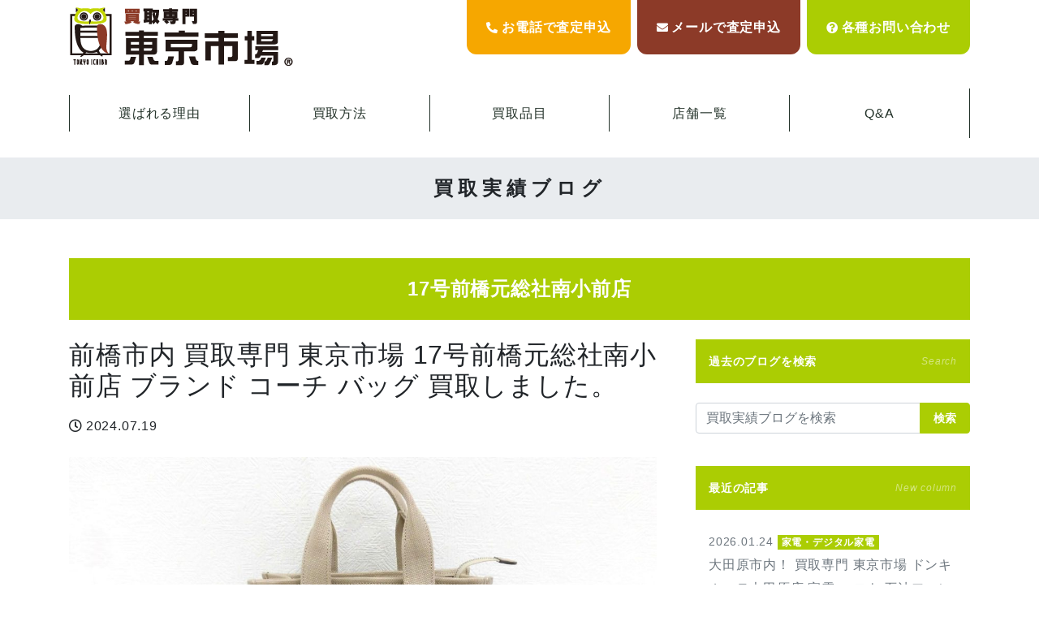

--- FILE ---
content_type: text/html; charset=UTF-8
request_url: https://tokyoichiba.jp/buy/185215/
body_size: 169992
content:
<!doctype html>
<html lang="ja">

<head>
    <meta charset="utf-8">
    <meta http-equiv="X-UA-Compatible" content="IE=edge">
    <meta name="viewport" content="width=device-width, initial-scale=1, shrink-to-fit=no">
    <title>前橋市内 買取専門 東京市場 17号前橋元総社南小前店 ブランド コーチ バッグ 買取しました。</title>

		<!-- All in One SEO 4.8.3.1 - aioseo.com -->
	<meta name="description" content="金買取 プラチナ買取 商品券買取 ダイヤモンド買取 貴金属買取 ブランド買取、時計買取、 切手 古銭 金貨買取 銀貨 アンティーク 、お子様のゲームソフト買取、玩具 カー用品 釣竿 ゴルフ用品 カメラ買取、レンズ買取、群馬県、沿線髄一の幅広い買取り品目と納得の高価買取" />
	<meta name="robots" content="max-image-preview:large" />
	<meta name="author" content="17号前橋元総社南小前店"/>
	<link rel="canonical" href="https://tokyoichiba.jp/buy/185215/" />
	<meta name="generator" content="All in One SEO (AIOSEO) 4.8.3.1" />
		<meta property="og:locale" content="ja_JP" />
		<meta property="og:site_name" content="【公式】買取専門 東京市場 - 買取専門 東京市場だからできる高価買取。安心の無料査定。店頭買取、出張買取、宅配買取、法人買取などご利用ください。鹿児島県、埼玉県、群馬県、栃木県、石川県にて店舗展開中。どんな些細な事でもお気軽にお問い合わせください。0120-552-010" />
		<meta property="og:type" content="article" />
		<meta property="og:title" content="前橋市内 買取専門 東京市場 17号前橋元総社南小前店 ブランド コーチ バッグ 買取しました。" />
		<meta property="og:description" content="金買取 プラチナ買取 商品券買取 ダイヤモンド買取 貴金属買取 ブランド買取、時計買取、 切手 古銭 金貨買取 銀貨 アンティーク 、お子様のゲームソフト買取、玩具 カー用品 釣竿 ゴルフ用品 カメラ買取、レンズ買取、群馬県、沿線髄一の幅広い買取り品目と納得の高価買取" />
		<meta property="og:url" content="https://tokyoichiba.jp/buy/185215/" />
		<meta property="article:published_time" content="2024-07-19T06:24:55+00:00" />
		<meta property="article:modified_time" content="2024-07-19T06:26:16+00:00" />
		<meta name="twitter:card" content="summary_large_image" />
		<meta name="twitter:site" content="@tokyo_ichiba" />
		<meta name="twitter:title" content="前橋市内 買取専門 東京市場 17号前橋元総社南小前店 ブランド コーチ バッグ 買取しました。" />
		<meta name="twitter:description" content="金買取 プラチナ買取 商品券買取 ダイヤモンド買取 貴金属買取 ブランド買取、時計買取、 切手 古銭 金貨買取 銀貨 アンティーク 、お子様のゲームソフト買取、玩具 カー用品 釣竿 ゴルフ用品 カメラ買取、レンズ買取、群馬県、沿線髄一の幅広い買取り品目と納得の高価買取" />
		<meta name="twitter:creator" content="@tokyo_ichiba" />
		<meta name="twitter:image" content="https://tokyoichiba.jp/wp2022/wp-content/uploads/2024/07/CIMG3670.jpg" />
		<script type="application/ld+json" class="aioseo-schema">
			{"@context":"https:\/\/schema.org","@graph":[{"@type":"BreadcrumbList","@id":"https:\/\/tokyoichiba.jp\/buy\/185215\/#breadcrumblist","itemListElement":[{"@type":"ListItem","@id":"https:\/\/tokyoichiba.jp#listItem","position":1,"name":"\u30db\u30fc\u30e0","item":"https:\/\/tokyoichiba.jp","nextItem":{"@type":"ListItem","@id":"https:\/\/tokyoichiba.jp\/buy\/#listItem","name":"\u8cb7\u53d6\u5b9f\u7e3e"}},{"@type":"ListItem","@id":"https:\/\/tokyoichiba.jp\/buy\/#listItem","position":2,"name":"\u8cb7\u53d6\u5b9f\u7e3e","item":"https:\/\/tokyoichiba.jp\/buy\/","nextItem":{"@type":"ListItem","@id":"https:\/\/tokyoichiba.jp\/item\/bag\/#listItem","name":"\u30d6\u30e9\u30f3\u30c9\u30d0\u30c3\u30b0"},"previousItem":{"@type":"ListItem","@id":"https:\/\/tokyoichiba.jp#listItem","name":"\u30db\u30fc\u30e0"}},{"@type":"ListItem","@id":"https:\/\/tokyoichiba.jp\/item\/bag\/#listItem","position":3,"name":"\u30d6\u30e9\u30f3\u30c9\u30d0\u30c3\u30b0","item":"https:\/\/tokyoichiba.jp\/item\/bag\/","nextItem":{"@type":"ListItem","@id":"https:\/\/tokyoichiba.jp\/buy\/185215\/#listItem","name":"\u524d\u6a4b\u5e02\u5185 \u8cb7\u53d6\u5c02\u9580 \u6771\u4eac\u5e02\u5834 17\u53f7\u524d\u6a4b\u5143\u7dcf\u793e\u5357\u5c0f\u524d\u5e97 \u30d6\u30e9\u30f3\u30c9 \u30b3\u30fc\u30c1 \u30d0\u30c3\u30b0 \u8cb7\u53d6\u3057\u307e\u3057\u305f\u3002"},"previousItem":{"@type":"ListItem","@id":"https:\/\/tokyoichiba.jp\/buy\/#listItem","name":"\u8cb7\u53d6\u5b9f\u7e3e"}},{"@type":"ListItem","@id":"https:\/\/tokyoichiba.jp\/buy\/185215\/#listItem","position":4,"name":"\u524d\u6a4b\u5e02\u5185 \u8cb7\u53d6\u5c02\u9580 \u6771\u4eac\u5e02\u5834 17\u53f7\u524d\u6a4b\u5143\u7dcf\u793e\u5357\u5c0f\u524d\u5e97 \u30d6\u30e9\u30f3\u30c9 \u30b3\u30fc\u30c1 \u30d0\u30c3\u30b0 \u8cb7\u53d6\u3057\u307e\u3057\u305f\u3002","previousItem":{"@type":"ListItem","@id":"https:\/\/tokyoichiba.jp\/item\/bag\/#listItem","name":"\u30d6\u30e9\u30f3\u30c9\u30d0\u30c3\u30b0"}}]},{"@type":"Organization","@id":"https:\/\/tokyoichiba.jp\/#organization","name":"\u6771\u4eac\u5e02\u58342022","description":"\u8cb7\u53d6\u5c02\u9580 \u6771\u4eac\u5e02\u5834\u3060\u304b\u3089\u3067\u304d\u308b\u9ad8\u4fa1\u8cb7\u53d6\u3002\u5b89\u5fc3\u306e\u7121\u6599\u67fb\u5b9a\u3002\u5e97\u982d\u8cb7\u53d6\u3001\u51fa\u5f35\u8cb7\u53d6\u3001\u5b85\u914d\u8cb7\u53d6\u3001\u6cd5\u4eba\u8cb7\u53d6\u306a\u3069\u3054\u5229\u7528\u304f\u3060\u3055\u3044\u3002\u9e7f\u5150\u5cf6\u770c\u3001\u57fc\u7389\u770c\u3001\u7fa4\u99ac\u770c\u3001\u6803\u6728\u770c\u3001\u77f3\u5ddd\u770c\u306b\u3066\u5e97\u8217\u5c55\u958b\u4e2d\u3002\u3069\u3093\u306a\u4e9b\u7d30\u306a\u4e8b\u3067\u3082\u304a\u6c17\u8efd\u306b\u304a\u554f\u3044\u5408\u308f\u305b\u304f\u3060\u3055\u3044\u30020120-552-010","url":"https:\/\/tokyoichiba.jp\/","sameAs":["https:\/\/twitter.com\/tokyo_ichiba"]},{"@type":"Person","@id":"https:\/\/tokyoichiba.jp\/shops\/maebashi\/#author","url":"https:\/\/tokyoichiba.jp\/shops\/maebashi\/","name":"17\u53f7\u524d\u6a4b\u5143\u7dcf\u793e\u5357\u5c0f\u524d\u5e97","image":{"@type":"ImageObject","@id":"https:\/\/tokyoichiba.jp\/buy\/185215\/#authorImage","url":"https:\/\/secure.gravatar.com\/avatar\/11a3de9055deeadc175c714017ef44f582e4ac6624a47edc41d54d80edd83a7c?s=96&d=mm&r=g","width":96,"height":96,"caption":"17\u53f7\u524d\u6a4b\u5143\u7dcf\u793e\u5357\u5c0f\u524d\u5e97"}},{"@type":"WebPage","@id":"https:\/\/tokyoichiba.jp\/buy\/185215\/#webpage","url":"https:\/\/tokyoichiba.jp\/buy\/185215\/","name":"\u524d\u6a4b\u5e02\u5185 \u8cb7\u53d6\u5c02\u9580 \u6771\u4eac\u5e02\u5834 17\u53f7\u524d\u6a4b\u5143\u7dcf\u793e\u5357\u5c0f\u524d\u5e97 \u30d6\u30e9\u30f3\u30c9 \u30b3\u30fc\u30c1 \u30d0\u30c3\u30b0 \u8cb7\u53d6\u3057\u307e\u3057\u305f\u3002","description":"\u91d1\u8cb7\u53d6 \u30d7\u30e9\u30c1\u30ca\u8cb7\u53d6 \u5546\u54c1\u5238\u8cb7\u53d6 \u30c0\u30a4\u30e4\u30e2\u30f3\u30c9\u8cb7\u53d6 \u8cb4\u91d1\u5c5e\u8cb7\u53d6 \u30d6\u30e9\u30f3\u30c9\u8cb7\u53d6\u3001\u6642\u8a08\u8cb7\u53d6\u3001 \u5207\u624b \u53e4\u92ad \u91d1\u8ca8\u8cb7\u53d6 \u9280\u8ca8 \u30a2\u30f3\u30c6\u30a3\u30fc\u30af \u3001\u304a\u5b50\u69d8\u306e\u30b2\u30fc\u30e0\u30bd\u30d5\u30c8\u8cb7\u53d6\u3001\u73a9\u5177 \u30ab\u30fc\u7528\u54c1 \u91e3\u7aff \u30b4\u30eb\u30d5\u7528\u54c1 \u30ab\u30e1\u30e9\u8cb7\u53d6\u3001\u30ec\u30f3\u30ba\u8cb7\u53d6\u3001\u7fa4\u99ac\u770c\u3001\u6cbf\u7dda\u9ac4\u4e00\u306e\u5e45\u5e83\u3044\u8cb7\u53d6\u308a\u54c1\u76ee\u3068\u7d0d\u5f97\u306e\u9ad8\u4fa1\u8cb7\u53d6","inLanguage":"ja","isPartOf":{"@id":"https:\/\/tokyoichiba.jp\/#website"},"breadcrumb":{"@id":"https:\/\/tokyoichiba.jp\/buy\/185215\/#breadcrumblist"},"author":{"@id":"https:\/\/tokyoichiba.jp\/shops\/maebashi\/#author"},"creator":{"@id":"https:\/\/tokyoichiba.jp\/shops\/maebashi\/#author"},"image":{"@type":"ImageObject","url":"https:\/\/tokyoichiba.jp\/wp2022\/wp-content\/uploads\/2024\/07\/CIMG3670.jpg","@id":"https:\/\/tokyoichiba.jp\/buy\/185215\/#mainImage","width":1131,"height":848},"primaryImageOfPage":{"@id":"https:\/\/tokyoichiba.jp\/buy\/185215\/#mainImage"},"datePublished":"2024-07-19T15:24:55+09:00","dateModified":"2024-07-19T15:26:16+09:00"},{"@type":"WebSite","@id":"https:\/\/tokyoichiba.jp\/#website","url":"https:\/\/tokyoichiba.jp\/","name":"\u3010\u516c\u5f0f\u3011\u8cb7\u53d6\u5c02\u9580 \u6771\u4eac\u5e02\u5834","description":"\u8cb7\u53d6\u5c02\u9580 \u6771\u4eac\u5e02\u5834\u3060\u304b\u3089\u3067\u304d\u308b\u9ad8\u4fa1\u8cb7\u53d6\u3002\u5b89\u5fc3\u306e\u7121\u6599\u67fb\u5b9a\u3002\u5e97\u982d\u8cb7\u53d6\u3001\u51fa\u5f35\u8cb7\u53d6\u3001\u5b85\u914d\u8cb7\u53d6\u3001\u6cd5\u4eba\u8cb7\u53d6\u306a\u3069\u3054\u5229\u7528\u304f\u3060\u3055\u3044\u3002\u9e7f\u5150\u5cf6\u770c\u3001\u57fc\u7389\u770c\u3001\u7fa4\u99ac\u770c\u3001\u6803\u6728\u770c\u3001\u77f3\u5ddd\u770c\u306b\u3066\u5e97\u8217\u5c55\u958b\u4e2d\u3002\u3069\u3093\u306a\u4e9b\u7d30\u306a\u4e8b\u3067\u3082\u304a\u6c17\u8efd\u306b\u304a\u554f\u3044\u5408\u308f\u305b\u304f\u3060\u3055\u3044\u30020120-552-010","inLanguage":"ja","publisher":{"@id":"https:\/\/tokyoichiba.jp\/#organization"}}]}
		</script>
		<!-- All in One SEO -->

    <script>
        var ajaxurl = 'https://tokyoichiba.jp/wp2022/wp-admin/admin-ajax.php';
    </script>
<style id='wp-img-auto-sizes-contain-inline-css'>
img:is([sizes=auto i],[sizes^="auto," i]){contain-intrinsic-size:3000px 1500px}
/*# sourceURL=wp-img-auto-sizes-contain-inline-css */
</style>
<link rel='stylesheet' id='wp-block-library-css' href='https://tokyoichiba.jp/wp2022/wp-includes/css/dist/block-library/style.min.css' media='all' />
<style id='global-styles-inline-css'>
:root{--wp--preset--aspect-ratio--square: 1;--wp--preset--aspect-ratio--4-3: 4/3;--wp--preset--aspect-ratio--3-4: 3/4;--wp--preset--aspect-ratio--3-2: 3/2;--wp--preset--aspect-ratio--2-3: 2/3;--wp--preset--aspect-ratio--16-9: 16/9;--wp--preset--aspect-ratio--9-16: 9/16;--wp--preset--color--black: #000000;--wp--preset--color--cyan-bluish-gray: #abb8c3;--wp--preset--color--white: #ffffff;--wp--preset--color--pale-pink: #f78da7;--wp--preset--color--vivid-red: #cf2e2e;--wp--preset--color--luminous-vivid-orange: #ff6900;--wp--preset--color--luminous-vivid-amber: #fcb900;--wp--preset--color--light-green-cyan: #7bdcb5;--wp--preset--color--vivid-green-cyan: #00d084;--wp--preset--color--pale-cyan-blue: #8ed1fc;--wp--preset--color--vivid-cyan-blue: #0693e3;--wp--preset--color--vivid-purple: #9b51e0;--wp--preset--gradient--vivid-cyan-blue-to-vivid-purple: linear-gradient(135deg,rgb(6,147,227) 0%,rgb(155,81,224) 100%);--wp--preset--gradient--light-green-cyan-to-vivid-green-cyan: linear-gradient(135deg,rgb(122,220,180) 0%,rgb(0,208,130) 100%);--wp--preset--gradient--luminous-vivid-amber-to-luminous-vivid-orange: linear-gradient(135deg,rgb(252,185,0) 0%,rgb(255,105,0) 100%);--wp--preset--gradient--luminous-vivid-orange-to-vivid-red: linear-gradient(135deg,rgb(255,105,0) 0%,rgb(207,46,46) 100%);--wp--preset--gradient--very-light-gray-to-cyan-bluish-gray: linear-gradient(135deg,rgb(238,238,238) 0%,rgb(169,184,195) 100%);--wp--preset--gradient--cool-to-warm-spectrum: linear-gradient(135deg,rgb(74,234,220) 0%,rgb(151,120,209) 20%,rgb(207,42,186) 40%,rgb(238,44,130) 60%,rgb(251,105,98) 80%,rgb(254,248,76) 100%);--wp--preset--gradient--blush-light-purple: linear-gradient(135deg,rgb(255,206,236) 0%,rgb(152,150,240) 100%);--wp--preset--gradient--blush-bordeaux: linear-gradient(135deg,rgb(254,205,165) 0%,rgb(254,45,45) 50%,rgb(107,0,62) 100%);--wp--preset--gradient--luminous-dusk: linear-gradient(135deg,rgb(255,203,112) 0%,rgb(199,81,192) 50%,rgb(65,88,208) 100%);--wp--preset--gradient--pale-ocean: linear-gradient(135deg,rgb(255,245,203) 0%,rgb(182,227,212) 50%,rgb(51,167,181) 100%);--wp--preset--gradient--electric-grass: linear-gradient(135deg,rgb(202,248,128) 0%,rgb(113,206,126) 100%);--wp--preset--gradient--midnight: linear-gradient(135deg,rgb(2,3,129) 0%,rgb(40,116,252) 100%);--wp--preset--font-size--small: 13px;--wp--preset--font-size--medium: 20px;--wp--preset--font-size--large: 36px;--wp--preset--font-size--x-large: 42px;--wp--preset--spacing--20: 0.44rem;--wp--preset--spacing--30: 0.67rem;--wp--preset--spacing--40: 1rem;--wp--preset--spacing--50: 1.5rem;--wp--preset--spacing--60: 2.25rem;--wp--preset--spacing--70: 3.38rem;--wp--preset--spacing--80: 5.06rem;--wp--preset--shadow--natural: 6px 6px 9px rgba(0, 0, 0, 0.2);--wp--preset--shadow--deep: 12px 12px 50px rgba(0, 0, 0, 0.4);--wp--preset--shadow--sharp: 6px 6px 0px rgba(0, 0, 0, 0.2);--wp--preset--shadow--outlined: 6px 6px 0px -3px rgb(255, 255, 255), 6px 6px rgb(0, 0, 0);--wp--preset--shadow--crisp: 6px 6px 0px rgb(0, 0, 0);}:where(.is-layout-flex){gap: 0.5em;}:where(.is-layout-grid){gap: 0.5em;}body .is-layout-flex{display: flex;}.is-layout-flex{flex-wrap: wrap;align-items: center;}.is-layout-flex > :is(*, div){margin: 0;}body .is-layout-grid{display: grid;}.is-layout-grid > :is(*, div){margin: 0;}:where(.wp-block-columns.is-layout-flex){gap: 2em;}:where(.wp-block-columns.is-layout-grid){gap: 2em;}:where(.wp-block-post-template.is-layout-flex){gap: 1.25em;}:where(.wp-block-post-template.is-layout-grid){gap: 1.25em;}.has-black-color{color: var(--wp--preset--color--black) !important;}.has-cyan-bluish-gray-color{color: var(--wp--preset--color--cyan-bluish-gray) !important;}.has-white-color{color: var(--wp--preset--color--white) !important;}.has-pale-pink-color{color: var(--wp--preset--color--pale-pink) !important;}.has-vivid-red-color{color: var(--wp--preset--color--vivid-red) !important;}.has-luminous-vivid-orange-color{color: var(--wp--preset--color--luminous-vivid-orange) !important;}.has-luminous-vivid-amber-color{color: var(--wp--preset--color--luminous-vivid-amber) !important;}.has-light-green-cyan-color{color: var(--wp--preset--color--light-green-cyan) !important;}.has-vivid-green-cyan-color{color: var(--wp--preset--color--vivid-green-cyan) !important;}.has-pale-cyan-blue-color{color: var(--wp--preset--color--pale-cyan-blue) !important;}.has-vivid-cyan-blue-color{color: var(--wp--preset--color--vivid-cyan-blue) !important;}.has-vivid-purple-color{color: var(--wp--preset--color--vivid-purple) !important;}.has-black-background-color{background-color: var(--wp--preset--color--black) !important;}.has-cyan-bluish-gray-background-color{background-color: var(--wp--preset--color--cyan-bluish-gray) !important;}.has-white-background-color{background-color: var(--wp--preset--color--white) !important;}.has-pale-pink-background-color{background-color: var(--wp--preset--color--pale-pink) !important;}.has-vivid-red-background-color{background-color: var(--wp--preset--color--vivid-red) !important;}.has-luminous-vivid-orange-background-color{background-color: var(--wp--preset--color--luminous-vivid-orange) !important;}.has-luminous-vivid-amber-background-color{background-color: var(--wp--preset--color--luminous-vivid-amber) !important;}.has-light-green-cyan-background-color{background-color: var(--wp--preset--color--light-green-cyan) !important;}.has-vivid-green-cyan-background-color{background-color: var(--wp--preset--color--vivid-green-cyan) !important;}.has-pale-cyan-blue-background-color{background-color: var(--wp--preset--color--pale-cyan-blue) !important;}.has-vivid-cyan-blue-background-color{background-color: var(--wp--preset--color--vivid-cyan-blue) !important;}.has-vivid-purple-background-color{background-color: var(--wp--preset--color--vivid-purple) !important;}.has-black-border-color{border-color: var(--wp--preset--color--black) !important;}.has-cyan-bluish-gray-border-color{border-color: var(--wp--preset--color--cyan-bluish-gray) !important;}.has-white-border-color{border-color: var(--wp--preset--color--white) !important;}.has-pale-pink-border-color{border-color: var(--wp--preset--color--pale-pink) !important;}.has-vivid-red-border-color{border-color: var(--wp--preset--color--vivid-red) !important;}.has-luminous-vivid-orange-border-color{border-color: var(--wp--preset--color--luminous-vivid-orange) !important;}.has-luminous-vivid-amber-border-color{border-color: var(--wp--preset--color--luminous-vivid-amber) !important;}.has-light-green-cyan-border-color{border-color: var(--wp--preset--color--light-green-cyan) !important;}.has-vivid-green-cyan-border-color{border-color: var(--wp--preset--color--vivid-green-cyan) !important;}.has-pale-cyan-blue-border-color{border-color: var(--wp--preset--color--pale-cyan-blue) !important;}.has-vivid-cyan-blue-border-color{border-color: var(--wp--preset--color--vivid-cyan-blue) !important;}.has-vivid-purple-border-color{border-color: var(--wp--preset--color--vivid-purple) !important;}.has-vivid-cyan-blue-to-vivid-purple-gradient-background{background: var(--wp--preset--gradient--vivid-cyan-blue-to-vivid-purple) !important;}.has-light-green-cyan-to-vivid-green-cyan-gradient-background{background: var(--wp--preset--gradient--light-green-cyan-to-vivid-green-cyan) !important;}.has-luminous-vivid-amber-to-luminous-vivid-orange-gradient-background{background: var(--wp--preset--gradient--luminous-vivid-amber-to-luminous-vivid-orange) !important;}.has-luminous-vivid-orange-to-vivid-red-gradient-background{background: var(--wp--preset--gradient--luminous-vivid-orange-to-vivid-red) !important;}.has-very-light-gray-to-cyan-bluish-gray-gradient-background{background: var(--wp--preset--gradient--very-light-gray-to-cyan-bluish-gray) !important;}.has-cool-to-warm-spectrum-gradient-background{background: var(--wp--preset--gradient--cool-to-warm-spectrum) !important;}.has-blush-light-purple-gradient-background{background: var(--wp--preset--gradient--blush-light-purple) !important;}.has-blush-bordeaux-gradient-background{background: var(--wp--preset--gradient--blush-bordeaux) !important;}.has-luminous-dusk-gradient-background{background: var(--wp--preset--gradient--luminous-dusk) !important;}.has-pale-ocean-gradient-background{background: var(--wp--preset--gradient--pale-ocean) !important;}.has-electric-grass-gradient-background{background: var(--wp--preset--gradient--electric-grass) !important;}.has-midnight-gradient-background{background: var(--wp--preset--gradient--midnight) !important;}.has-small-font-size{font-size: var(--wp--preset--font-size--small) !important;}.has-medium-font-size{font-size: var(--wp--preset--font-size--medium) !important;}.has-large-font-size{font-size: var(--wp--preset--font-size--large) !important;}.has-x-large-font-size{font-size: var(--wp--preset--font-size--x-large) !important;}
/*# sourceURL=global-styles-inline-css */
</style>

<style id='classic-theme-styles-inline-css'>
/*! This file is auto-generated */
.wp-block-button__link{color:#fff;background-color:#32373c;border-radius:9999px;box-shadow:none;text-decoration:none;padding:calc(.667em + 2px) calc(1.333em + 2px);font-size:1.125em}.wp-block-file__button{background:#32373c;color:#fff;text-decoration:none}
/*# sourceURL=/wp-includes/css/classic-themes.min.css */
</style>
<style id='font-awesome-svg-styles-default-inline-css'>
.svg-inline--fa {
  display: inline-block;
  height: 1em;
  overflow: visible;
  vertical-align: -.125em;
}
/*# sourceURL=font-awesome-svg-styles-default-inline-css */
</style>
<link rel='stylesheet' id='font-awesome-svg-styles-css' href='https://tokyoichiba.jp/wp2022/wp-content/uploads/font-awesome/v5.15.4/css/svg-with-js.css' media='all' />
<style id='font-awesome-svg-styles-inline-css'>
   .wp-block-font-awesome-icon svg::before,
   .wp-rich-text-font-awesome-icon svg::before {content: unset;}
/*# sourceURL=font-awesome-svg-styles-inline-css */
</style>
<link rel='stylesheet' id='searchandfilter-css' href='https://tokyoichiba.jp/wp2022/wp-content/plugins/search-filter/style.css' media='all' />
<link rel='stylesheet' id='bootstrap-css' href='https://tokyoichiba.jp/wp2022/wp-content/themes/addas/css/bootstrap-custom.css' media='all' />
<link rel='stylesheet' id='my-template-style-css' href='https://tokyoichiba.jp/wp2022/wp-content/themes/addas/style.css' media='all' />
<link rel='stylesheet' id='font-awesome-official-css' href='https://use.fontawesome.com/releases/v5.15.4/css/all.css' media='all' integrity="sha384-DyZ88mC6Up2uqS4h/KRgHuoeGwBcD4Ng9SiP4dIRy0EXTlnuz47vAwmeGwVChigm" crossorigin="anonymous" />
<link rel='stylesheet' id='wp-pagenavi-css' href='https://tokyoichiba.jp/wp2022/wp-content/plugins/wp-pagenavi/pagenavi-css.css' media='all' />
<link rel='stylesheet' id='font-awesome-official-v4shim-css' href='https://use.fontawesome.com/releases/v5.15.4/css/v4-shims.css' media='all' integrity="sha384-Vq76wejb3QJM4nDatBa5rUOve+9gkegsjCebvV/9fvXlGWo4HCMR4cJZjjcF6Viv" crossorigin="anonymous" />
<style id='font-awesome-official-v4shim-inline-css'>
@font-face {
font-family: "FontAwesome";
font-display: block;
src: url("https://use.fontawesome.com/releases/v5.15.4/webfonts/fa-brands-400.eot"),
		url("https://use.fontawesome.com/releases/v5.15.4/webfonts/fa-brands-400.eot?#iefix") format("embedded-opentype"),
		url("https://use.fontawesome.com/releases/v5.15.4/webfonts/fa-brands-400.woff2") format("woff2"),
		url("https://use.fontawesome.com/releases/v5.15.4/webfonts/fa-brands-400.woff") format("woff"),
		url("https://use.fontawesome.com/releases/v5.15.4/webfonts/fa-brands-400.ttf") format("truetype"),
		url("https://use.fontawesome.com/releases/v5.15.4/webfonts/fa-brands-400.svg#fontawesome") format("svg");
}

@font-face {
font-family: "FontAwesome";
font-display: block;
src: url("https://use.fontawesome.com/releases/v5.15.4/webfonts/fa-solid-900.eot"),
		url("https://use.fontawesome.com/releases/v5.15.4/webfonts/fa-solid-900.eot?#iefix") format("embedded-opentype"),
		url("https://use.fontawesome.com/releases/v5.15.4/webfonts/fa-solid-900.woff2") format("woff2"),
		url("https://use.fontawesome.com/releases/v5.15.4/webfonts/fa-solid-900.woff") format("woff"),
		url("https://use.fontawesome.com/releases/v5.15.4/webfonts/fa-solid-900.ttf") format("truetype"),
		url("https://use.fontawesome.com/releases/v5.15.4/webfonts/fa-solid-900.svg#fontawesome") format("svg");
}

@font-face {
font-family: "FontAwesome";
font-display: block;
src: url("https://use.fontawesome.com/releases/v5.15.4/webfonts/fa-regular-400.eot"),
		url("https://use.fontawesome.com/releases/v5.15.4/webfonts/fa-regular-400.eot?#iefix") format("embedded-opentype"),
		url("https://use.fontawesome.com/releases/v5.15.4/webfonts/fa-regular-400.woff2") format("woff2"),
		url("https://use.fontawesome.com/releases/v5.15.4/webfonts/fa-regular-400.woff") format("woff"),
		url("https://use.fontawesome.com/releases/v5.15.4/webfonts/fa-regular-400.ttf") format("truetype"),
		url("https://use.fontawesome.com/releases/v5.15.4/webfonts/fa-regular-400.svg#fontawesome") format("svg");
unicode-range: U+F004-F005,U+F007,U+F017,U+F022,U+F024,U+F02E,U+F03E,U+F044,U+F057-F059,U+F06E,U+F070,U+F075,U+F07B-F07C,U+F080,U+F086,U+F089,U+F094,U+F09D,U+F0A0,U+F0A4-F0A7,U+F0C5,U+F0C7-F0C8,U+F0E0,U+F0EB,U+F0F3,U+F0F8,U+F0FE,U+F111,U+F118-F11A,U+F11C,U+F133,U+F144,U+F146,U+F14A,U+F14D-F14E,U+F150-F152,U+F15B-F15C,U+F164-F165,U+F185-F186,U+F191-F192,U+F1AD,U+F1C1-F1C9,U+F1CD,U+F1D8,U+F1E3,U+F1EA,U+F1F6,U+F1F9,U+F20A,U+F247-F249,U+F24D,U+F254-F25B,U+F25D,U+F267,U+F271-F274,U+F279,U+F28B,U+F28D,U+F2B5-F2B6,U+F2B9,U+F2BB,U+F2BD,U+F2C1-F2C2,U+F2D0,U+F2D2,U+F2DC,U+F2ED,U+F328,U+F358-F35B,U+F3A5,U+F3D1,U+F410,U+F4AD;
}
/*# sourceURL=font-awesome-official-v4shim-inline-css */
</style>
<script src="https://tokyoichiba.jp/wp2022/wp-includes/js/jquery/jquery.min.js" id="jquery-core-js"></script>
<script src="https://tokyoichiba.jp/wp2022/wp-includes/js/jquery/jquery-migrate.min.js" id="jquery-migrate-js"></script>
<script id="jquery-js-after">
var $ = jQuery;
//# sourceURL=jquery-js-after
</script>
<link rel="icon" href="https://tokyoichiba.jp/wp2022/wp-content/uploads/2022/10/cropped-tokyo-180x180-1-150x150.png" sizes="32x32" />
<link rel="icon" href="https://tokyoichiba.jp/wp2022/wp-content/uploads/2022/10/cropped-tokyo-180x180-1.png" sizes="192x192" />
<link rel="apple-touch-icon" href="https://tokyoichiba.jp/wp2022/wp-content/uploads/2022/10/cropped-tokyo-180x180-1.png" />
<meta name="msapplication-TileImage" content="https://tokyoichiba.jp/wp2022/wp-content/uploads/2022/10/cropped-tokyo-180x180-1.png" />


    <link rel="stylesheet" href="https://tokyoichiba.jp/wp2022/wp-content/themes/addas/style.css" crossorigin="anonymous" referrerpolicy="no-referrer" />
    <style>
        .btnsyori.bgleft {
            overflow: hidden !important;
            position: relative !important;
            z-index: 1 !important;
        }
    </style>
    <!-- Google tag (gtag.js) -->
    <script async src="https://www.googletagmanager.com/gtag/js?id=G-ZHC95HTLNE"></script>
    <script>
        window.dataLayer = window.dataLayer || [];

        function gtag() {
            dataLayer.push(arguments);
        }
        gtag('js', new Date());

        gtag('config', 'G-ZHC95HTLNE');
    </script>
</head>

<body class="wp-singular buy-template-default single single-buy postid-185215 single-format-standard wp-theme-addas" id="%e5%89%8d%e6%a9%8b%e5%b8%82%e5%86%85-%e8%b2%b7%e5%8f%96%e5%b0%82%e9%96%80-%e6%9d%b1%e4%ba%ac%e5%b8%82%e5%a0%b4-17%e5%8f%b7%e5%89%8d%e6%a9%8b%e5%85%83%e7%b7%8f%e7%a4%be%e5%8d%97%e5%b0%8f%e5%89%8d-641">
    <div id="l-wrapper">
        <div class="l-loader" id="">
            <div class="loader">Loading...</div>
        </div>
                    <div class="" id="l-header">
                <div class="container">
                    <nav class="navbar navbar-expand-md">
                        <a class="navbar-brand" href="https://tokyoichiba.jp">【公式】買取専門 東京市場</a>
                        <div class="ml-auto d-none d-md-block">
                            <div class="row no-gutters gtr-md-8">
                                <div class="col d-none">
                                    <div class="rounded-bottom bg-primary">
                                        <a href="https://tokyoichiba.jp/wp2022/contact/" class="text-white font-weight-bold fz-12 fz-lg-16 lh-12 d-block d-md-flex justify-content-md-center align-items-md-center px-16 py-16 p-xl-24">
                                            <i class="fas fz-14 fa-envelope"></i><span class="text-nowrap d-none d-md-inline-block">お問い<br>合わせ</span>
                                        </a>
                                    </div>
                                </div>
                                <div class="col">
                                    <div class="rounded-bottom bg-warning position-relative" id="header-shopnumber">
                                                                                    <label for="btn-shopnumber" class="text-white font-weight-bold fz-12 fz-lg-16 lh-12 d-block d-md-flex justify-content-md-center align-items-md-center px-16 py-16 p-xl-24" style="cursor: pointer;">
                                                <i class="fas fz-14 fa-phone-alt text-white"></i><span class="text-nowrap d-none d-md-inline-block">お電話で査定申込</span>
                                            </label>
                                                                                <input type="checkbox" id="btn-shopnumber">
                                        <ul class="position-absolute list-unstyled lh-24" id="shopnumber-lists">
                                            <li class="position-relative"><a href="tel:0120-552-010" class="d-block"><span class="font-weight-bold d-block">鹿児島中央店</span><span class="d-block">0120-552-010</span></a></li><li class="position-relative"><a href="tel:0120-068-569" class="d-block"><span class="font-weight-bold d-block">姶良国道10号店</span><span class="d-block">0120-068-569</span></a></li><li class="position-relative"><a href="tel:0120-117-030" class="d-block"><span class="font-weight-bold d-block">天文館御着屋交番前店</span><span class="d-block">0120-117-030</span></a></li><li class="position-relative"><a href="tel:0120-1018-43" class="d-block"><span class="font-weight-bold d-block">天文館地蔵角交番前店</span><span class="d-block">0120-1018-43</span></a></li><li class="position-relative"><a href="tel:0120-1018-45" class="d-block"><span class="font-weight-bold d-block">MEGAドンキ霧島隼人店</span><span class="d-block">0120-1018-45</span></a></li><li class="position-relative"><a href="tel:0120-78-1018" class="d-block"><span class="font-weight-bold d-block">サンキュー新栄店</span><span class="d-block">0120-78-1018</span></a></li><li class="position-relative"><a href="tel:0120ｰ1018-04" class="d-block"><span class="font-weight-bold d-block">タイヨー永利店</span><span class="d-block">0120ｰ1018-04</span></a></li><li class="position-relative"><a href="tel:0120-1018-54" class="d-block"><span class="font-weight-bold d-block">ドン.キホーテ高崎店</span><span class="d-block">0120-1018-54</span></a></li><li class="position-relative"><a href="tel:0120-1018-24" class="d-block"><span class="font-weight-bold d-block">ドン.キホーテ行田持田インター店</span><span class="d-block">0120-1018-24</span></a></li><li class="position-relative"><a href="tel:0120-1815-19" class="d-block"><span class="font-weight-bold d-block">17号前橋元総社南小前店</span><span class="d-block">0120-1815-19</span></a></li><li class="position-relative"><a href="tel:0120-1018-03" class="d-block"><span class="font-weight-bold d-block">ドン.キホーテ大田原店</span><span class="d-block">0120-1018-03</span></a></li><li class="position-relative"><a href="tel:0120-510-187" class="d-block"><span class="font-weight-bold d-block">ドン.キホーテ小山駅前店</span><span class="d-block">0120-510-187</span></a></li><li class="position-relative"><a href="tel:0120-16-1018" class="d-block"><span class="font-weight-bold d-block">東武豊春駅西口店</span><span class="d-block">0120-16-1018</span></a></li><li class="position-relative"><a href="tel:0120-48-1018" class="d-block"><span class="font-weight-bold d-block">MEGAドン.キホーテラパーク金沢店</span><span class="d-block">0120-48-1018</span></a></li><li class="position-relative"><a href="tel:0120-40-1018" class="d-block"><span class="font-weight-bold d-block">MEGAドン.キホーテ日立店</span><span class="d-block">0120-40-1018</span></a></li><li class="position-relative"><a href="tel:0120-57-1018" class="d-block"><span class="font-weight-bold d-block">西武小手指駅北口タワーズ店</span><span class="d-block">0120-57-1018</span></a></li><li class="position-relative"><a href="tel:0120-93-1018" class="d-block"><span class="font-weight-bold d-block">町田駅前コビルナ店</span><span class="d-block">0120-93-1018</span></a></li><li class="position-relative"><a href="tel:0120-30-8818" class="d-block"><span class="font-weight-bold d-block">国道225号宇宿店</span><span class="d-block">0120-30-8818</span></a></li><li class="position-relative"><a href="tel:0120-18-2440" class="d-block"><span class="font-weight-bold d-block">ドン.キホーテ富山店</span><span class="d-block">0120-18-2440</span></a></li><li class="position-relative"><a href="tel:0120-29-1824" class="d-block"><span class="font-weight-bold d-block">D-PLAZA大分店</span><span class="d-block">0120-29-1824</span></a></li>                                        </ul>
                                    </div>
                                </div>
                                <div class="col">
                                    <div class="rounded-bottom bg-brown">
                                        <a href="https://tokyoichiba.jp/assessment/" class="text-white font-weight-bold fz-12 fz-lg-16 lh-12 d-block d-md-flex justify-content-md-center align-items-md-center px-16 py-16 p-xl-24">
                                            <i class="fas fz-14 fa-envelope"></i><span class="text-nowrap d-none d-md-inline-block">メールで査定申込</span>
                                        </a>
                                    </div>
                                </div>
                                <div class="col">
                                    <div class="rounded-bottom bg-primary">
                                        <a href="https://tokyoichiba.jp/contact/" class="text-white font-weight-bold fz-12 fz-lg-16 lh-12 d-block d-md-flex justify-content-md-center align-items-md-center px-16 py-16 p-xl-24">
                                            <i class="fas fz-14 fa-question-circle"></i><span class="text-nowrap d-none d-md-inline-block">各種お問い合わせ</span>
                                        </a>
                                    </div>
                                </div>
                            </div>
                        </div>
                        <button class="navbar-toggler collapsed pr-0" type="button" data-toggle="collapse" data-target="#gnav" aria-controls="gnav" aria-expanded="false" aria-label="Toggle navigation">
                            <span class="sr-only">Toggle navigation</span>
                            <span class="icon-bar"></span>
                            <span class="icon-bar"></span>
                            <span class="icon-bar"></span>
                        </button>
                    </nav>
                    <div id="gnav" class="collapse navbar-collapse d-md-flex mt-8 mt-lg-24"><ul id="menu-global" class="navbar-nav"><li id="menu-item-94" class="py-8 menu-item menu-item-type-post_type menu-item-object-page menu-item-94"><a class='nav-link' href="https://tokyoichiba.jp/reasons/">選ばれる理由</a></li>
<li id="menu-item-868" class="dropdown py-8 menu-item menu-item-type-custom menu-item-object-custom menu-item-has-children menu-item-868"><a class='nav-link'>買取方法</a>
<ul class="sub-menu">
	<li id="menu-item-870" class="py-8 menu-item menu-item-type-post_type menu-item-object-page menu-item-870"><a class='nav-link' href="https://tokyoichiba.jp/about/about-shop/">店頭買取</a></li>
	<li id="menu-item-871" class="py-8 menu-item menu-item-type-post_type menu-item-object-page menu-item-871"><a class='nav-link' href="https://tokyoichiba.jp/about/about-shuccho/">出張買取</a></li>
	<li id="menu-item-872" class="py-8 menu-item menu-item-type-post_type menu-item-object-page menu-item-872"><a class='nav-link' href="https://tokyoichiba.jp/about/about-takuhai/">宅配買取</a></li>
	<li id="menu-item-873" class="py-8 menu-item menu-item-type-post_type menu-item-object-page menu-item-873"><a class='nav-link' href="https://tokyoichiba.jp/about/about-corporation/">法人買取</a></li>
</ul>
</li>
<li id="menu-item-98" class="py-8 menu-item menu-item-type-post_type menu-item-object-page menu-item-98"><a class='nav-link' href="https://tokyoichiba.jp/goods/">買取品目</a></li>
<li id="menu-item-97" class="py-8 menu-item menu-item-type-post_type menu-item-object-page menu-item-97"><a class='nav-link' href="https://tokyoichiba.jp/shoplist/">店舗一覧</a></li>
<li id="menu-item-96" class="py-8 menu-item menu-item-type-post_type menu-item-object-page menu-item-96"><a class='nav-link' href="https://tokyoichiba.jp/about/qa/">Q&#038;A</a></li>
<li id="menu-item-947" class="d-md-none py-8 menu-item menu-item-type-post_type menu-item-object-page menu-item-947"><a class='nav-link' href="https://tokyoichiba.jp/media/">メディア・広告掲載</a></li>
<li id="menu-item-949" class="d-md-none py-8 menu-item menu-item-type-custom menu-item-object-custom menu-item-949"><a class='nav-link' target="_blank" href="https://hksvj.jp/employment/">採用情報 <i class="fas fa-external-link-alt"></i></a></li>
<li id="menu-item-950" class="d-md-none py-8 menu-item menu-item-type-custom menu-item-object-custom menu-item-950"><a class='nav-link' target="_blank" href="https://hksvj.jp/">会社概要 <i class="fas fa-external-link-alt"></i></a></li>
<li id="menu-item-951" class="d-md-none py-8 menu-item menu-item-type-post_type menu-item-object-page menu-item-951"><a class='nav-link' href="https://tokyoichiba.jp/fc/">FC加盟店募集</a></li>
<li id="menu-item-952" class="d-md-none py-8 menu-item menu-item-type-post_type menu-item-object-page menu-item-952"><a class='nav-link' href="https://tokyoichiba.jp/branch/">店舗物件募集</a></li>
<li id="menu-item-953" class="d-md-none py-8 menu-item menu-item-type-custom menu-item-object-custom menu-item-953"><a class='nav-link' target="_blank" href="https://twitter.com/tokyo_ichiba">Twitter <i class="fas fa-external-link-alt"></i></a></li>
<li id="menu-item-954" class="d-md-none py-8 menu-item menu-item-type-post_type menu-item-object-page menu-item-954"><a class='nav-link' href="https://tokyoichiba.jp/about/about-piano/">ピアノ買取について</a></li>
<li id="menu-item-955" class="d-md-none py-8 menu-item menu-item-type-post_type menu-item-object-page menu-item-955"><a class='nav-link' href="https://tokyoichiba.jp/about/service/">利用規約</a></li>
<li id="menu-item-956" class="d-md-none py-8 menu-item menu-item-type-custom menu-item-object-custom menu-item-956"><a class='nav-link' target="_blank" href="https://hksvj.jp/privacy/">プライバシーポリシー <i class="fas fa-external-link-alt"></i></a></li>
<li id="menu-item-957" class="d-md-none py-8 menu-item menu-item-type-custom menu-item-object-custom menu-item-957"><a class='nav-link' target="_blank" href="https://hksvj.jp/support/">コンプライアンス <i class="fas fa-external-link-alt"></i></a></li>
<li id="menu-item-1253" class="d-md-none py-8 menu-item menu-item-type-post_type menu-item-object-page menu-item-1253"><a class='nav-link' href="https://tokyoichiba.jp/contact/">各種お問い合わせ</a></li>
</ul></div>                </div>
            </div>
        <div class="container-wrap l-page-title bg-light py-24 mt-md-24">
  <div class="container">
    <h1 class="font-weight-bold ls-025">
      <span class="d-block">買取実績ブログ</span>    </h1>
  </div>
</div><div class="container-wrap">
  <div class="container">
    <p class="bg-primary text-center text-white font-weight-bold fz-24 mb-24 py-16">17号前橋元総社南小前店</p>    <div class="row gtr-md-48">
      <div class="col-12 col-md-8" id="l-main">
                    <article class="post-185215 buy type-buy status-publish format-standard has-post-thumbnail hentry item-bag" id="post-185215">
              <h2>前橋市内 買取専門 東京市場 17号前橋元総社南小前店 ブランド コーチ バッグ 買取しました。</h2>
              <div class="article-date mt-16"><span class=""><i class="far fa-clock mr-4"></i>2024.07.19</span></div>
              <div class="article-contents mt-24">
                <div class="article-thumbnail mb-24"><img src="https://tokyoichiba.jp/wp2022/wp-content/uploads/2024/07/CIMG3670.jpg" alt="" class="img-fluid d-block mx-auto"></div>                <p>本日の前橋市、晴れていて暑いです！<br />
関東も梅雨明けが発表されましたね。これから毎日<br />
暑い日が続きます。</p>
<p>熱中症警戒アラートが発表されたときは、こまめな<br />
休憩、水分や塩分の補給が必要です。対策をして夏を<br />
楽しみたいですね。</p>
<p>本日は、COACH製品のご成約です。</p>
<a href="https://tokyoichiba.jp/wp2022/wp-content/uploads/2024/07/CIMG3672.jpg"><img fetchpriority="high" decoding="async" class="alignnone size-medium wp-image-185219" src="https://tokyoichiba.jp/wp2022/wp-content/uploads/2024/07/CIMG3672-300x225.jpg" alt="" width="300" height="225" /></a> <a href="https://tokyoichiba.jp/wp2022/wp-content/uploads/2024/07/CIMG3671.jpg"><img decoding="async" class="alignnone size-medium wp-image-185218" src="https://tokyoichiba.jp/wp2022/wp-content/uploads/2024/07/CIMG3671-300x225.jpg" alt="" width="300" height="225" /></a>
<p>コーチ 2WAYバッグ キャンバス B2457 CP164</p>
<p>前橋市内よりお越しいただいた顧客のお客様、コーチ<br />
キャンバスバッグのお持ち込みです。ご来店ありがと<br />
うございます。</p>
<p>コーチのアイテムは男性女性年代問わず幅広い層に<br />
人気があるブランドです。</p>
<p>コーチは80年以上続く歴史の長いブランドで、素材や<br />
縫製がしっかりしていて丈夫で長持ちします。比較的<br />
低価格で製品を購入できるのも人気のある理由でしょう。</p>
<p>大切なお品物、ご成約いただきましてありがとうございます。</p>
<article id="post-172785" class="post-172785 buy type-buy status-publish format-standard has-post-thumbnail hentry item-bag">
<div class="article-contents mt-24"><img decoding="async" class="alignnone size-medium wp-image-159670" src="https://tokyoichiba.jp/wp2022/wp-content/uploads/2023/05/3dcce53e15b5a84fe65427b67d4d68fb-212x300.jpg" alt="" width="212" height="300" /> <img loading="lazy" decoding="async" class="alignnone size-medium wp-image-159671" src="https://tokyoichiba.jp/wp2022/wp-content/uploads/2023/05/de0580d981a8db0a998fdae3b5c815be-212x300.jpg" alt="" width="212" height="300" /></div>
<div><a href="https://tokyoichiba.jp/wp2022/wp-content/uploads/2024/07/CIMG4003.jpg"><img loading="lazy" decoding="async" class="alignnone size-medium wp-image-185220" src="https://tokyoichiba.jp/wp2022/wp-content/uploads/2024/07/CIMG4003-300x225.jpg" alt="" width="300" height="225" /></a> <a href="https://tokyoichiba.jp/wp2022/wp-content/uploads/2024/07/CIMG4004.jpg"><img loading="lazy" decoding="async" class="alignnone size-medium wp-image-185221" src="https://tokyoichiba.jp/wp2022/wp-content/uploads/2024/07/CIMG4004-300x225.jpg" alt="" width="300" height="225" /></a></div>
<div>
<article id="post-185152" class="post-185152 buy type-buy status-publish format-standard has-post-thumbnail hentry item-bag">
<div class="article-contents mt-24">
<article id="post-184837" class="post-184837 buy type-buy status-publish format-standard has-post-thumbnail hentry item-bag">
<div class="article-contents mt-24">
<article id="post-184683" class="post-184683 buy type-buy status-publish format-standard has-post-thumbnail hentry item-bag">
<div class="article-contents mt-24">
<article id="post-184295" class="post-184295 buy type-buy status-publish format-standard has-post-thumbnail hentry item-bag">
<div class="article-contents mt-24">
<article id="post-183897" class="post-183897 buy type-buy status-publish format-standard has-post-thumbnail hentry item-bag">
<div class="article-contents mt-24">
<article id="post-172785" class="post-172785 buy type-buy status-publish format-standard has-post-thumbnail hentry item-bag">
<div>
<article id="post-183853" class="post-183853 buy type-buy status-publish format-standard has-post-thumbnail hentry item-gold-platinum">
<div class="article-contents mt-24">
<article id="post-183764" class="post-183764 buy type-buy status-publish format-standard has-post-thumbnail hentry item-bag">
<div class="article-contents mt-24">
<article id="post-172785" class="post-172785 buy type-buy status-publish format-standard has-post-thumbnail hentry item-bag">
<div>
<article id="post-179694" class="post-179694 buy type-buy status-publish format-standard has-post-thumbnail hentry item-pen">
<div>月刊Deli-J 8月号もいち早くお読みいただけます。</div>
</article>
<div></div>
<div>
<div class="article-contents mt-24">査定のみでも大歓迎安心の無料査定にフリードリンクやお菓子を準備してお待ちしています。<br />
お気軽にお立ち寄りください。</div>
<div></div>
<div class="article-contents mt-24">金買取 プラチナ買取 商品券買取 ダイヤモンド買取 貴金属買取 ブランド買取、時計買取、<br />
切手買取 古銭買取 金貨買取 銀貨買取 アンティーク買取 、お子様のゲームソフト買取、玩具<br />
買取、 カー用品買取、 釣具買取、 ゴルフ用品買取、 カメラ買取、レンズ買取、群馬県、沿<br />
線髄一の幅広い買取り品目と納得の高価買取。</div>
<div>
<p><strong>買取専門 東京市場 17号前橋元総社南小前店</strong></p>
<p>〒371-0846<br />
群馬県前橋市元総社町73-1 第二泉ビル 1階<br />
フリーダイヤル0120-1815-19<br />
無料電話・イチバ行こう 行く<br />
<img loading="lazy" decoding="async" class="alignnone size-medium wp-image-159661" src="https://tokyoichiba.jp/wp2022/wp-content/uploads/2023/05/DSCN4512-300x225.jpg" alt="" width="300" height="225" /> <img loading="lazy" decoding="async" class="alignnone size-medium wp-image-159662" src="https://tokyoichiba.jp/wp2022/wp-content/uploads/2023/05/IMG_6120-300x225.jpg" alt="" width="300" height="225" /><br />
国道17号バイパス上に位置しております。<br />
店舗裏に無料駐車場が3台確保されております。<br />
<img loading="lazy" decoding="async" class="alignnone size-medium wp-image-159663" src="https://tokyoichiba.jp/wp2022/wp-content/uploads/2023/05/IMG_6110-300x225.jpg" alt="" width="300" height="225" /> <img loading="lazy" decoding="async" class="alignnone size-medium wp-image-159664" src="https://tokyoichiba.jp/wp2022/wp-content/uploads/2023/05/IMG_6112-300x225.jpg" alt="" width="300" height="225" /></p>
<p>広々とした空間に高級大型ソファーを配置しました。<br />
フリードリンクや雑誌もご用意しております。お気軽にどうぞ。</p>
<p>前橋市、高崎市、渋川市、伊勢崎市、北群馬郡、佐波郡からも利用しやすい<br />
場所にございます。新前橋駅からも近い場所にございます。</p>
<p>お気軽にお問合せ、ご来店ください。<br />
ご相談だけでのご来店も大歓迎です。</p>
<p>買取専門東京市場には全店に遺品査定士、有資格者が常駐いたしております。</p>
<img loading="lazy" decoding="async" class="alignnone size-full wp-image-159665" src="https://tokyoichiba.jp/wp2022/wp-content/uploads/2023/05/ihin_sateishi12-300x86-1.webp" alt="" width="300" height="86" />
</div>
</div>
</div>
</article>
</div>
</article>
</div>
</article>
</div>
</article>
</div>
</article>
</div>
</article>
</div>
</article>
</div>
</article>
</div>
</article>
</div>
</article>
              </div>
            </article>
                <nav class="l-pager mt-40" aria-label="Pager">
          <ul class="pagination justify-content-between">
            <li><a href="https://tokyoichiba.jp/buy/185173/" rel="prev"><i class="fas fa-chevron-left"></i></a></li>
            <li><a href="https://tokyoichiba.jp/buy/184903/" rel="next"><i class="fas fa-chevron-right"></i></a></li>
          </ul>
        </nav>
      </div>
      <div class="col-12 col-md-4 mt-48 mt-md-0" id="l-side">
        <div class="side-box mb-40">
  <div class="d-flex justify-content-between align-items-center bg-primary text-white p-16 mb-8">
    <h4 class="side-ttl fz-14 font-weight-bold mb-0">過去のブログを検索</h4>
    <p class="fz-12 font-italic mb-0" style="color: rgba(255, 255, 255, .5);">Search</p>
  </div>
  <form action="https://tokyoichiba.jp/" method="get" id="search-buy" class="mt-24">
    <input type="hidden" name="post_type" value="buy">
    <div class="input-group">
      <input type="text" name="s" class="form-control" id="search-buy-input" value="" placeholder="買取実績ブログを検索">
      <div class="input-group-append">
        <button type="submit" class="btn btn-primary text-white font-weight-bold fz-14 px-16" style="padding-top:6px;padding-bottom:6px;">検索</button>
      </div>
    </div>
  </form>
</div>
<div class="side-box">
  <div class="d-flex justify-content-between align-items-center bg-primary text-white p-16 mb-8">
    <h4 class="side-ttl fz-14 font-weight-bold mb-0">最近の記事</h4>
    <p class="fz-12 font-italic mb-0" style="color: rgba(255, 255, 255, .5);">New column</p>
  </div>
  <ul class="list-news border-0">
            <li class="text-secondary">
          <span class="fz-14 d-inline-block">2026.01.24</span>
          <span class="d-inline-block">
            <span class="badge badge-primary text-white rounded-0 mb-0 mr-4">家電・デジタル家電</span>          </span>
          <span class="d-block">大田原市内！ 買取専門 東京市場 ドンキホーテ大田原店 家電 コロナ 石油ファンヒーター 買取しました。</span>
          <span class="fz-12 d-block"><i class="fas fa-store mr-4"></i>ドン.キホーテ大田原店</span>
          <a href="https://tokyoichiba.jp/buy/231926/?shop=shopoota" class="link-cover">大田原市内！ 買取専門 東京市場 ドンキホーテ大田原店 家電 コロナ 石油ファンヒーター 買取しました。</a>
        </li>
            <li class="text-secondary">
          <span class="fz-14 d-inline-block">2026.01.24</span>
          <span class="d-inline-block">
            <span class="badge badge-primary text-white rounded-0 mb-0 mr-4">趣味・コレクション</span>          </span>
          <span class="d-block">春日部市内！アリフト掲載 買取専門 東京市場 東武豊春駅西口店 エヴァンゲリオン 100ピース パズル 買取しました。</span>
          <span class="fz-12 d-block"><i class="fas fa-store mr-4"></i>東武豊春駅西口店</span>
          <a href="https://tokyoichiba.jp/buy/231893/?shop=shoptoyoharu" class="link-cover">春日部市内！アリフト掲載 買取専門 東京市場 東武豊春駅西口店 エヴァンゲリオン 100ピース パズル 買取しました。</a>
        </li>
            <li class="text-secondary">
          <span class="fz-14 d-inline-block">2026.01.24</span>
          <span class="d-inline-block">
            <span class="badge badge-primary text-white rounded-0 mb-0 mr-4">ブランドアクセサリー</span>          </span>
          <span class="d-block">霧島市 買取専門 東京市場 ドン・キホーテ霧島隼人店 ブランド カルティエ リング 買取しました。</span>
          <span class="fz-12 d-block"><i class="fas fa-store mr-4"></i>MEGAドンキ霧島隼人店</span>
          <a href="https://tokyoichiba.jp/buy/230976/?shop=shopdonk" class="link-cover">霧島市 買取専門 東京市場 ドン・キホーテ霧島隼人店 ブランド カルティエ リング 買取しました。</a>
        </li>
            <li class="text-secondary">
          <span class="fz-14 d-inline-block">2026.01.24</span>
          <span class="d-inline-block">
            <span class="badge badge-primary text-white rounded-0 mb-0 mr-4">商品券・株主優待券・テレホンカード</span>          </span>
          <span class="d-block">鹿児島市内 買取専門 東京市場 鹿児島中央店 金券 商品券 ギフトカード 買取しました。</span>
          <span class="fz-12 d-block"><i class="fas fa-store mr-4"></i>鹿児島中央店</span>
          <a href="https://tokyoichiba.jp/buy/231842/?shop=shoptyuo" class="link-cover">鹿児島市内 買取専門 東京市場 鹿児島中央店 金券 商品券 ギフトカード 買取しました。</a>
        </li>
            <li class="text-secondary">
          <span class="fz-14 d-inline-block">2026.01.24</span>
          <span class="d-inline-block">
            <span class="badge badge-primary text-white rounded-0 mb-0 mr-4">ブランドバッグ</span>          </span>
          <span class="d-block">小山市内！買取専門 東京市場 ドンキホーテ小山駅前店 ブランド グッチ バックパック 買取しました。</span>
          <span class="fz-12 d-block"><i class="fas fa-store mr-4"></i>ドン.キホーテ小山駅前店</span>
          <a href="https://tokyoichiba.jp/buy/231453/?shop=shopoyamaeki" class="link-cover">小山市内！買取専門 東京市場 ドンキホーテ小山駅前店 ブランド グッチ バックパック 買取しました。</a>
        </li>
      </ul>
</div>
<div class="side-box mt-32">
  <div class="d-flex justify-content-between align-items-center bg-primary text-white p-16 mb-8">
    <h4 class="side-ttl fz-14 font-weight-bold mb-0">買取品目</h4>
    <p class="fz-12 font-italic mb-0" style="color: rgba(255, 255, 255, .5);">Items</p>
  </div>
  <ul class="list-unstyled lh-24">
    <li id="accordion3"><button class="btn btn-block text-left box-shadow-unset" type="button" data-toggle="collapse" data-target="#collapse3" aria-expanded="false" aria-controls="collapse3">鹿児島中央店</button><div id="collapse3" class="collapse" aria-labelledby="heading3" data-parent="#accordion3"><div class=""><a href="https://tokyoichiba.jp/item/antique/?shop=shoptyuo">アンティーク・骨董（99）</a></div><div class=""><a href="https://tokyoichiba.jp/item/ingot-goldcoins/?shop=shoptyuo">インゴット・金貨・銀貨（21）</a></div><div class=""><a href="https://tokyoichiba.jp/item/audio/?shop=shoptyuo">オーディオ・音響機器（14）</a></div><div class=""><a href="https://tokyoichiba.jp/item/toy-figure/?shop=shoptyuo">おもちゃ・フィギュア（44）</a></div><div class=""><a href="https://tokyoichiba.jp/item/car-tool/?shop=shoptyuo">カー・バイク用品、純正部品（5）</a></div><div class=""><a href="https://tokyoichiba.jp/item/camera/?shop=shoptyuo">カメラ・レンズ（69）</a></div><div class=""><a href="https://tokyoichiba.jp/item/game/?shop=shoptyuo">ゲーム機器・ソフト（38）</a></div><div class=""><a href="https://tokyoichiba.jp/item/sports-bow/?shop=shoptyuo">スポーツ用品・弓具（17）</a></div><div class=""><a href="https://tokyoichiba.jp/item/smartphone/?shop=shoptyuo">スマホ・タブレット（35）</a></div><div class=""><a href="https://tokyoichiba.jp/item/diamond-jewerly/?shop=shoptyuo">ダイヤモンド・宝石（82）</a></div><div class=""><a href="https://tokyoichiba.jp/item/model/?shop=shoptyuo">プラモデル・模型（23）</a></div><div class=""><a href="https://tokyoichiba.jp/item/brand-accessory/?shop=shoptyuo">ブランドアクセサリー（130）</a></div><div class=""><a href="https://tokyoichiba.jp/item/apparel/?shop=shoptyuo">ブランドアパレル（22）</a></div><div class=""><a href="https://tokyoichiba.jp/item/brand-novelty/?shop=shoptyuo">ブランドノベルティ（2）</a></div><div class=""><a href="https://tokyoichiba.jp/item/bag/?shop=shoptyuo">ブランドバッグ（1077）</a></div><div class=""><a href="https://tokyoichiba.jp/item/watch/?shop=shoptyuo">ブランド時計（543）</a></div><div class=""><a href="https://tokyoichiba.jp/item/pottery-tableware/?shop=shoptyuo">ブランド陶器・食器（15）</a></div><div class=""><a href="https://tokyoichiba.jp/item/lighter-smoking/?shop=shoptyuo">ライター・喫煙グッズ（5）</a></div><div class=""><a href="https://tokyoichiba.jp/item/kitte/?shop=shoptyuo">切手・中国切手（39）</a></div><div class=""><a href="https://tokyoichiba.jp/item/anniversary-goods/?shop=shoptyuo">勲章・記念品（2）</a></div><div class=""><a href="https://tokyoichiba.jp/item/cosme/?shop=shoptyuo">化粧品・香水・美容器具（4）</a></div><div class=""><a href="https://tokyoichiba.jp/item/ticket-phone-card/?shop=shoptyuo">商品券・株主優待券・テレホンカード（87）</a></div><div class=""><a href="https://tokyoichiba.jp/item/railway/?shop=shoptyuo">国鉄・鉄道廃品（3）</a></div><div class=""><a href="https://tokyoichiba.jp/item/old-gold/?shop=shoptyuo">大判・小判・古銭・外国銭（58）</a></div><div class=""><a href="https://tokyoichiba.jp/item/home-appliances/?shop=shoptyuo">家電・デジタル家電（126）</a></div><div class=""><a href="https://tokyoichiba.jp/item/instrument/?shop=shoptyuo">楽器・音楽用品（93）</a></div><div class=""><a href="https://tokyoichiba.jp/item/alcohol/?shop=shoptyuo">洋酒・焼酎（174）</a></div><div class=""><a href="https://tokyoichiba.jp/item/transceiver/?shop=shoptyuo">無線機（8）</a></div><div class=""><a href="https://tokyoichiba.jp/item/art-paintings/?shop=shoptyuo">美術品・絵画・版画（1）</a></div><div class=""><a href="https://tokyoichiba.jp/item/traditional-crafts/?shop=shoptyuo">薩摩切子・伝統工芸品（11）</a></div><div class=""><a href="https://tokyoichiba.jp/item/commemorative-coin/?shop=shoptyuo">記念硬貨・記念メダル（50）</a></div><div class=""><a href="https://tokyoichiba.jp/item/hobby-collection/?shop=shoptyuo">趣味・コレクション（2）</a></div><div class=""><a href="https://tokyoichiba.jp/item/mail-order-products/?shop=shoptyuo">通販製品・懸賞当選品・非売品グッズ（2）</a></div><div class=""><a href="https://tokyoichiba.jp/item/gold-platinum/?shop=shoptyuo">金・プラチナ・貴金属（574）</a></div><div class=""><a href="https://tokyoichiba.jp/item/silver-iron/?shop=shoptyuo">銀・錫・鉄製品（6）</a></div><div class=""><a href="https://tokyoichiba.jp/item/tool/?shop=shoptyuo">電動工具・専門工具（103）</a></div><div class=""><a href="https://tokyoichiba.jp/item/pen/?shop=shoptyuo">高級万年筆・ボールペン（4）</a></div></div></li><li id="accordion4"><button class="btn btn-block text-left box-shadow-unset" type="button" data-toggle="collapse" data-target="#collapse4" aria-expanded="false" aria-controls="collapse4">姶良国道10号店</button><div id="collapse4" class="collapse" aria-labelledby="heading4" data-parent="#accordion4"><div class=""><a href="https://tokyoichiba.jp/item/antique/?shop=shopaira">アンティーク・骨董（93）</a></div><div class=""><a href="https://tokyoichiba.jp/item/ingot-goldcoins/?shop=shopaira">インゴット・金貨・銀貨（24）</a></div><div class=""><a href="https://tokyoichiba.jp/item/audio/?shop=shopaira">オーディオ・音響機器（19）</a></div><div class=""><a href="https://tokyoichiba.jp/item/toy-figure/?shop=shopaira">おもちゃ・フィギュア（149）</a></div><div class=""><a href="https://tokyoichiba.jp/item/car-tool/?shop=shopaira">カー・バイク用品、純正部品（7）</a></div><div class=""><a href="https://tokyoichiba.jp/item/camera/?shop=shopaira">カメラ・レンズ（60）</a></div><div class=""><a href="https://tokyoichiba.jp/item/game/?shop=shopaira">ゲーム機器・ソフト（39）</a></div><div class=""><a href="https://tokyoichiba.jp/item/sports-bow/?shop=shopaira">スポーツ用品・弓具（26）</a></div><div class=""><a href="https://tokyoichiba.jp/item/smartphone/?shop=shopaira">スマホ・タブレット（29）</a></div><div class=""><a href="https://tokyoichiba.jp/item/diamond-jewerly/?shop=shopaira">ダイヤモンド・宝石（70）</a></div><div class=""><a href="https://tokyoichiba.jp/item/model/?shop=shopaira">プラモデル・模型（52）</a></div><div class=""><a href="https://tokyoichiba.jp/item/brand-accessory/?shop=shopaira">ブランドアクセサリー（138）</a></div><div class=""><a href="https://tokyoichiba.jp/item/apparel/?shop=shopaira">ブランドアパレル（31）</a></div><div class=""><a href="https://tokyoichiba.jp/item/brand-novelty/?shop=shopaira">ブランドノベルティ（1）</a></div><div class=""><a href="https://tokyoichiba.jp/item/bag/?shop=shopaira">ブランドバッグ（870）</a></div><div class=""><a href="https://tokyoichiba.jp/item/watch/?shop=shopaira">ブランド時計（444）</a></div><div class=""><a href="https://tokyoichiba.jp/item/pottery-tableware/?shop=shopaira">ブランド陶器・食器（8）</a></div><div class=""><a href="https://tokyoichiba.jp/item/lighter-smoking/?shop=shopaira">ライター・喫煙グッズ（6）</a></div><div class=""><a href="https://tokyoichiba.jp/item/sword-imitationsword/?shop=shopaira">刀・脇差・模造刀（1）</a></div><div class=""><a href="https://tokyoichiba.jp/item/kitte/?shop=shopaira">切手・中国切手（29）</a></div><div class=""><a href="https://tokyoichiba.jp/item/cosme/?shop=shopaira">化粧品・香水・美容器具（8）</a></div><div class=""><a href="https://tokyoichiba.jp/item/ticket-phone-card/?shop=shopaira">商品券・株主優待券・テレホンカード（92）</a></div><div class=""><a href="https://tokyoichiba.jp/item/railway/?shop=shopaira">国鉄・鉄道廃品（9）</a></div><div class=""><a href="https://tokyoichiba.jp/item/old-gold/?shop=shopaira">大判・小判・古銭・外国銭（36）</a></div><div class=""><a href="https://tokyoichiba.jp/item/home-appliances/?shop=shopaira">家電・デジタル家電（71）</a></div><div class=""><a href="https://tokyoichiba.jp/item/instrument/?shop=shopaira">楽器・音楽用品（52）</a></div><div class=""><a href="https://tokyoichiba.jp/item/alcohol/?shop=shopaira">洋酒・焼酎（169）</a></div><div class=""><a href="https://tokyoichiba.jp/item/transceiver/?shop=shopaira">無線機（5）</a></div><div class=""><a href="https://tokyoichiba.jp/item/traditional-crafts/?shop=shopaira">薩摩切子・伝統工芸品（2）</a></div><div class=""><a href="https://tokyoichiba.jp/item/commemorative-coin/?shop=shopaira">記念硬貨・記念メダル（54）</a></div><div class=""><a href="https://tokyoichiba.jp/item/hobby-collection/?shop=shopaira">趣味・コレクション（14）</a></div><div class=""><a href="https://tokyoichiba.jp/item/mail-order-products/?shop=shopaira">通販製品・懸賞当選品・非売品グッズ（2）</a></div><div class=""><a href="https://tokyoichiba.jp/item/gold-platinum/?shop=shopaira">金・プラチナ・貴金属（545）</a></div><div class=""><a href="https://tokyoichiba.jp/item/silver-iron/?shop=shopaira">銀・錫・鉄製品（3）</a></div><div class=""><a href="https://tokyoichiba.jp/item/tool/?shop=shopaira">電動工具・専門工具（91）</a></div><div class=""><a href="https://tokyoichiba.jp/item/pen/?shop=shopaira">高級万年筆・ボールペン（10）</a></div></div></li><li id="accordion5"><button class="btn btn-block text-left box-shadow-unset" type="button" data-toggle="collapse" data-target="#collapse5" aria-expanded="false" aria-controls="collapse5">天文館御着屋交番前店</button><div id="collapse5" class="collapse" aria-labelledby="heading5" data-parent="#accordion5"><div class=""><a href="https://tokyoichiba.jp/item/antique/?shop=shopotsu">アンティーク・骨董（28）</a></div><div class=""><a href="https://tokyoichiba.jp/item/ingot-goldcoins/?shop=shopotsu">インゴット・金貨・銀貨（35）</a></div><div class=""><a href="https://tokyoichiba.jp/item/audio/?shop=shopotsu">オーディオ・音響機器（3）</a></div><div class=""><a href="https://tokyoichiba.jp/item/toy-figure/?shop=shopotsu">おもちゃ・フィギュア（10）</a></div><div class=""><a href="https://tokyoichiba.jp/item/camera/?shop=shopotsu">カメラ・レンズ（19）</a></div><div class=""><a href="https://tokyoichiba.jp/item/game/?shop=shopotsu">ゲーム機器・ソフト（7）</a></div><div class=""><a href="https://tokyoichiba.jp/item/sports-bow/?shop=shopotsu">スポーツ用品・弓具（2）</a></div><div class=""><a href="https://tokyoichiba.jp/item/smartphone/?shop=shopotsu">スマホ・タブレット（8）</a></div><div class=""><a href="https://tokyoichiba.jp/item/diamond-jewerly/?shop=shopotsu">ダイヤモンド・宝石（109）</a></div><div class=""><a href="https://tokyoichiba.jp/item/model/?shop=shopotsu">プラモデル・模型（10）</a></div><div class=""><a href="https://tokyoichiba.jp/item/brand-accessory/?shop=shopotsu">ブランドアクセサリー（167）</a></div><div class=""><a href="https://tokyoichiba.jp/item/apparel/?shop=shopotsu">ブランドアパレル（22）</a></div><div class=""><a href="https://tokyoichiba.jp/item/brand-novelty/?shop=shopotsu">ブランドノベルティ（2）</a></div><div class=""><a href="https://tokyoichiba.jp/item/bag/?shop=shopotsu">ブランドバッグ（773）</a></div><div class=""><a href="https://tokyoichiba.jp/item/watch/?shop=shopotsu">ブランド時計（480）</a></div><div class=""><a href="https://tokyoichiba.jp/item/pottery-tableware/?shop=shopotsu">ブランド陶器・食器（8）</a></div><div class=""><a href="https://tokyoichiba.jp/item/lighter-smoking/?shop=shopotsu">ライター・喫煙グッズ（2）</a></div><div class=""><a href="https://tokyoichiba.jp/item/sword-imitationsword/?shop=shopotsu">刀・脇差・模造刀（4）</a></div><div class=""><a href="https://tokyoichiba.jp/item/kitte/?shop=shopotsu">切手・中国切手（21）</a></div><div class=""><a href="https://tokyoichiba.jp/item/cosme/?shop=shopotsu">化粧品・香水・美容器具（6）</a></div><div class=""><a href="https://tokyoichiba.jp/item/ticket-phone-card/?shop=shopotsu">商品券・株主優待券・テレホンカード（40）</a></div><div class=""><a href="https://tokyoichiba.jp/item/old-gold/?shop=shopotsu">大判・小判・古銭・外国銭（25）</a></div><div class=""><a href="https://tokyoichiba.jp/item/home-appliances/?shop=shopotsu">家電・デジタル家電（18）</a></div><div class=""><a href="https://tokyoichiba.jp/item/instrument/?shop=shopotsu">楽器・音楽用品（29）</a></div><div class=""><a href="https://tokyoichiba.jp/item/alcohol/?shop=shopotsu">洋酒・焼酎（26）</a></div><div class=""><a href="https://tokyoichiba.jp/item/art-paintings/?shop=shopotsu">美術品・絵画・版画（1）</a></div><div class=""><a href="https://tokyoichiba.jp/item/commemorative-coin/?shop=shopotsu">記念硬貨・記念メダル（52）</a></div><div class=""><a href="https://tokyoichiba.jp/item/hobby-collection/?shop=shopotsu">趣味・コレクション（5）</a></div><div class=""><a href="https://tokyoichiba.jp/item/gold-platinum/?shop=shopotsu">金・プラチナ・貴金属（804）</a></div><div class=""><a href="https://tokyoichiba.jp/item/silver-iron/?shop=shopotsu">銀・錫・鉄製品（6）</a></div><div class=""><a href="https://tokyoichiba.jp/item/tool/?shop=shopotsu">電動工具・専門工具（19）</a></div><div class=""><a href="https://tokyoichiba.jp/item/pen/?shop=shopotsu">高級万年筆・ボールペン（3）</a></div></div></li><li id="accordion6"><button class="btn btn-block text-left box-shadow-unset" type="button" data-toggle="collapse" data-target="#collapse6" aria-expanded="false" aria-controls="collapse6">天文館地蔵角交番前店</button><div id="collapse6" class="collapse" aria-labelledby="heading6" data-parent="#accordion6"><div class=""><a href="https://tokyoichiba.jp/item/antique/?shop=shoptenm">アンティーク・骨董（16）</a></div><div class=""><a href="https://tokyoichiba.jp/item/ingot-goldcoins/?shop=shoptenm">インゴット・金貨・銀貨（46）</a></div><div class=""><a href="https://tokyoichiba.jp/item/audio/?shop=shoptenm">オーディオ・音響機器（1）</a></div><div class=""><a href="https://tokyoichiba.jp/item/toy-figure/?shop=shoptenm">おもちゃ・フィギュア（20）</a></div><div class=""><a href="https://tokyoichiba.jp/item/car-tool/?shop=shoptenm">カー・バイク用品、純正部品（2）</a></div><div class=""><a href="https://tokyoichiba.jp/item/camera/?shop=shoptenm">カメラ・レンズ（13）</a></div><div class=""><a href="https://tokyoichiba.jp/item/game/?shop=shoptenm">ゲーム機器・ソフト（16）</a></div><div class=""><a href="https://tokyoichiba.jp/item/sports-bow/?shop=shoptenm">スポーツ用品・弓具（2）</a></div><div class=""><a href="https://tokyoichiba.jp/item/smartphone/?shop=shoptenm">スマホ・タブレット（19）</a></div><div class=""><a href="https://tokyoichiba.jp/item/diamond-jewerly/?shop=shoptenm">ダイヤモンド・宝石（39）</a></div><div class=""><a href="https://tokyoichiba.jp/item/model/?shop=shoptenm">プラモデル・模型（5）</a></div><div class=""><a href="https://tokyoichiba.jp/item/brand-accessory/?shop=shoptenm">ブランドアクセサリー（123）</a></div><div class=""><a href="https://tokyoichiba.jp/item/apparel/?shop=shoptenm">ブランドアパレル（86）</a></div><div class=""><a href="https://tokyoichiba.jp/item/bag/?shop=shoptenm">ブランドバッグ（434）</a></div><div class=""><a href="https://tokyoichiba.jp/item/watch/?shop=shoptenm">ブランド時計（210）</a></div><div class=""><a href="https://tokyoichiba.jp/item/pottery-tableware/?shop=shoptenm">ブランド陶器・食器（8）</a></div><div class=""><a href="https://tokyoichiba.jp/item/lighter-smoking/?shop=shoptenm">ライター・喫煙グッズ（8）</a></div><div class=""><a href="https://tokyoichiba.jp/item/sword-imitationsword/?shop=shoptenm">刀・脇差・模造刀（1）</a></div><div class=""><a href="https://tokyoichiba.jp/item/kitte/?shop=shoptenm">切手・中国切手（18）</a></div><div class=""><a href="https://tokyoichiba.jp/item/cosme/?shop=shoptenm">化粧品・香水・美容器具（7）</a></div><div class=""><a href="https://tokyoichiba.jp/item/ticket-phone-card/?shop=shoptenm">商品券・株主優待券・テレホンカード（42）</a></div><div class=""><a href="https://tokyoichiba.jp/item/railway/?shop=shoptenm">国鉄・鉄道廃品（1）</a></div><div class=""><a href="https://tokyoichiba.jp/item/old-gold/?shop=shoptenm">大判・小判・古銭・外国銭（37）</a></div><div class=""><a href="https://tokyoichiba.jp/item/home-appliances/?shop=shoptenm">家電・デジタル家電（20）</a></div><div class=""><a href="https://tokyoichiba.jp/item/instrument/?shop=shoptenm">楽器・音楽用品（6）</a></div><div class=""><a href="https://tokyoichiba.jp/item/alcohol/?shop=shoptenm">洋酒・焼酎（66）</a></div><div class=""><a href="https://tokyoichiba.jp/item/transceiver/?shop=shoptenm">無線機（1）</a></div><div class=""><a href="https://tokyoichiba.jp/item/art-paintings/?shop=shoptenm">美術品・絵画・版画（1）</a></div><div class=""><a href="https://tokyoichiba.jp/item/traditional-crafts/?shop=shoptenm">薩摩切子・伝統工芸品（11）</a></div><div class=""><a href="https://tokyoichiba.jp/item/commemorative-coin/?shop=shoptenm">記念硬貨・記念メダル（64）</a></div><div class=""><a href="https://tokyoichiba.jp/item/hobby-collection/?shop=shoptenm">趣味・コレクション（12）</a></div><div class=""><a href="https://tokyoichiba.jp/item/gold-platinum/?shop=shoptenm">金・プラチナ・貴金属（384）</a></div><div class=""><a href="https://tokyoichiba.jp/item/silver-iron/?shop=shoptenm">銀・錫・鉄製品（9）</a></div><div class=""><a href="https://tokyoichiba.jp/item/tool/?shop=shoptenm">電動工具・専門工具（8）</a></div><div class=""><a href="https://tokyoichiba.jp/item/pen/?shop=shoptenm">高級万年筆・ボールペン（5）</a></div></div></li><li id="accordion7"><button class="btn btn-block text-left box-shadow-unset" type="button" data-toggle="collapse" data-target="#collapse7" aria-expanded="false" aria-controls="collapse7">MEGAドンキ霧島隼人店</button><div id="collapse7" class="collapse" aria-labelledby="heading7" data-parent="#accordion7"><div class=""><a href="https://tokyoichiba.jp/item/antique/?shop=shopdonk">アンティーク・骨董（21）</a></div><div class=""><a href="https://tokyoichiba.jp/item/ingot-goldcoins/?shop=shopdonk">インゴット・金貨・銀貨（41）</a></div><div class=""><a href="https://tokyoichiba.jp/item/audio/?shop=shopdonk">オーディオ・音響機器（18）</a></div><div class=""><a href="https://tokyoichiba.jp/item/toy-figure/?shop=shopdonk">おもちゃ・フィギュア（31）</a></div><div class=""><a href="https://tokyoichiba.jp/item/car-tool/?shop=shopdonk">カー・バイク用品、純正部品（13）</a></div><div class=""><a href="https://tokyoichiba.jp/item/camera/?shop=shopdonk">カメラ・レンズ（25）</a></div><div class=""><a href="https://tokyoichiba.jp/item/game/?shop=shopdonk">ゲーム機器・ソフト（46）</a></div><div class=""><a href="https://tokyoichiba.jp/item/sports-bow/?shop=shopdonk">スポーツ用品・弓具（14）</a></div><div class=""><a href="https://tokyoichiba.jp/item/smartphone/?shop=shopdonk">スマホ・タブレット（19）</a></div><div class=""><a href="https://tokyoichiba.jp/item/diamond-jewerly/?shop=shopdonk">ダイヤモンド・宝石（11）</a></div><div class=""><a href="https://tokyoichiba.jp/item/postcard/?shop=shopdonk">はがき・印紙（3）</a></div><div class=""><a href="https://tokyoichiba.jp/item/model/?shop=shopdonk">プラモデル・模型（14）</a></div><div class=""><a href="https://tokyoichiba.jp/item/brand-accessory/?shop=shopdonk">ブランドアクセサリー（84）</a></div><div class=""><a href="https://tokyoichiba.jp/item/apparel/?shop=shopdonk">ブランドアパレル（42）</a></div><div class=""><a href="https://tokyoichiba.jp/item/brand-novelty/?shop=shopdonk">ブランドノベルティ（3）</a></div><div class=""><a href="https://tokyoichiba.jp/item/bag/?shop=shopdonk">ブランドバッグ（552）</a></div><div class=""><a href="https://tokyoichiba.jp/item/watch/?shop=shopdonk">ブランド時計（206）</a></div><div class=""><a href="https://tokyoichiba.jp/item/pottery-tableware/?shop=shopdonk">ブランド陶器・食器（7）</a></div><div class=""><a href="https://tokyoichiba.jp/item/lighter-smoking/?shop=shopdonk">ライター・喫煙グッズ（6）</a></div><div class=""><a href="https://tokyoichiba.jp/item/sword-imitationsword/?shop=shopdonk">刀・脇差・模造刀（8）</a></div><div class=""><a href="https://tokyoichiba.jp/item/kitte/?shop=shopdonk">切手・中国切手（6）</a></div><div class=""><a href="https://tokyoichiba.jp/item/anniversary-goods/?shop=shopdonk">勲章・記念品（1）</a></div><div class=""><a href="https://tokyoichiba.jp/item/cosme/?shop=shopdonk">化粧品・香水・美容器具（12）</a></div><div class=""><a href="https://tokyoichiba.jp/item/ticket-phone-card/?shop=shopdonk">商品券・株主優待券・テレホンカード（53）</a></div><div class=""><a href="https://tokyoichiba.jp/item/old-gold/?shop=shopdonk">大判・小判・古銭・外国銭（4）</a></div><div class=""><a href="https://tokyoichiba.jp/item/home-appliances/?shop=shopdonk">家電・デジタル家電（40）</a></div><div class=""><a href="https://tokyoichiba.jp/item/instrument/?shop=shopdonk">楽器・音楽用品（11）</a></div><div class=""><a href="https://tokyoichiba.jp/item/alcohol/?shop=shopdonk">洋酒・焼酎（109）</a></div><div class=""><a href="https://tokyoichiba.jp/item/transceiver/?shop=shopdonk">無線機（4）</a></div><div class=""><a href="https://tokyoichiba.jp/item/traditional-crafts/?shop=shopdonk">薩摩切子・伝統工芸品（5）</a></div><div class=""><a href="https://tokyoichiba.jp/item/commemorative-coin/?shop=shopdonk">記念硬貨・記念メダル（45）</a></div><div class=""><a href="https://tokyoichiba.jp/item/hobby-collection/?shop=shopdonk">趣味・コレクション（4）</a></div><div class=""><a href="https://tokyoichiba.jp/item/mail-order-products/?shop=shopdonk">通販製品・懸賞当選品・非売品グッズ（1）</a></div><div class=""><a href="https://tokyoichiba.jp/item/gold-platinum/?shop=shopdonk">金・プラチナ・貴金属（260）</a></div><div class=""><a href="https://tokyoichiba.jp/item/silver-iron/?shop=shopdonk">銀・錫・鉄製品（9）</a></div><div class=""><a href="https://tokyoichiba.jp/item/tool/?shop=shopdonk">電動工具・専門工具（33）</a></div><div class=""><a href="https://tokyoichiba.jp/item/pen/?shop=shopdonk">高級万年筆・ボールペン（1）</a></div></div></li><li id="accordion8"><button class="btn btn-block text-left box-shadow-unset" type="button" data-toggle="collapse" data-target="#collapse8" aria-expanded="false" aria-controls="collapse8">ドン.キホーテ高崎店</button><div id="collapse8" class="collapse" aria-labelledby="heading8" data-parent="#accordion8"><div class=""><a href="https://tokyoichiba.jp/item/antique/?shop=shoptaka">アンティーク・骨董（19）</a></div><div class=""><a href="https://tokyoichiba.jp/item/ingot-goldcoins/?shop=shoptaka">インゴット・金貨・銀貨（26）</a></div><div class=""><a href="https://tokyoichiba.jp/item/audio/?shop=shoptaka">オーディオ・音響機器（4）</a></div><div class=""><a href="https://tokyoichiba.jp/item/toy-figure/?shop=shoptaka">おもちゃ・フィギュア（48）</a></div><div class=""><a href="https://tokyoichiba.jp/item/car-tool/?shop=shoptaka">カー・バイク用品、純正部品（3）</a></div><div class=""><a href="https://tokyoichiba.jp/item/camera/?shop=shoptaka">カメラ・レンズ（24）</a></div><div class=""><a href="https://tokyoichiba.jp/item/game/?shop=shoptaka">ゲーム機器・ソフト（4）</a></div><div class=""><a href="https://tokyoichiba.jp/item/sports-bow/?shop=shoptaka">スポーツ用品・弓具（10）</a></div><div class=""><a href="https://tokyoichiba.jp/item/smartphone/?shop=shoptaka">スマホ・タブレット（1）</a></div><div class=""><a href="https://tokyoichiba.jp/item/diamond-jewerly/?shop=shoptaka">ダイヤモンド・宝石（33）</a></div><div class=""><a href="https://tokyoichiba.jp/item/postcard/?shop=shoptaka">はがき・印紙（3）</a></div><div class=""><a href="https://tokyoichiba.jp/item/model/?shop=shoptaka">プラモデル・模型（9）</a></div><div class=""><a href="https://tokyoichiba.jp/item/brand-accessory/?shop=shoptaka">ブランドアクセサリー（61）</a></div><div class=""><a href="https://tokyoichiba.jp/item/apparel/?shop=shoptaka">ブランドアパレル（28）</a></div><div class=""><a href="https://tokyoichiba.jp/item/brand-novelty/?shop=shoptaka">ブランドノベルティ（2）</a></div><div class=""><a href="https://tokyoichiba.jp/item/bag/?shop=shoptaka">ブランドバッグ（603）</a></div><div class=""><a href="https://tokyoichiba.jp/item/watch/?shop=shoptaka">ブランド時計（179）</a></div><div class=""><a href="https://tokyoichiba.jp/item/pottery-tableware/?shop=shoptaka">ブランド陶器・食器（26）</a></div><div class=""><a href="https://tokyoichiba.jp/item/lighter-smoking/?shop=shoptaka">ライター・喫煙グッズ（16）</a></div><div class=""><a href="https://tokyoichiba.jp/item/sword-imitationsword/?shop=shoptaka">刀・脇差・模造刀（3）</a></div><div class=""><a href="https://tokyoichiba.jp/item/kitte/?shop=shoptaka">切手・中国切手（8）</a></div><div class=""><a href="https://tokyoichiba.jp/item/cosme/?shop=shoptaka">化粧品・香水・美容器具（45）</a></div><div class=""><a href="https://tokyoichiba.jp/item/ticket-phone-card/?shop=shoptaka">商品券・株主優待券・テレホンカード（99）</a></div><div class=""><a href="https://tokyoichiba.jp/item/railway/?shop=shoptaka">国鉄・鉄道廃品（3）</a></div><div class=""><a href="https://tokyoichiba.jp/item/old-gold/?shop=shoptaka">大判・小判・古銭・外国銭（8）</a></div><div class=""><a href="https://tokyoichiba.jp/item/home-appliances/?shop=shoptaka">家電・デジタル家電（8）</a></div><div class=""><a href="https://tokyoichiba.jp/item/instrument/?shop=shoptaka">楽器・音楽用品（14）</a></div><div class=""><a href="https://tokyoichiba.jp/item/alcohol/?shop=shoptaka">洋酒・焼酎（151）</a></div><div class=""><a href="https://tokyoichiba.jp/item/transceiver/?shop=shoptaka">無線機（6）</a></div><div class=""><a href="https://tokyoichiba.jp/item/art-paintings/?shop=shoptaka">美術品・絵画・版画（1）</a></div><div class=""><a href="https://tokyoichiba.jp/item/commemorative-coin/?shop=shoptaka">記念硬貨・記念メダル（148）</a></div><div class=""><a href="https://tokyoichiba.jp/item/hobby-collection/?shop=shoptaka">趣味・コレクション（5）</a></div><div class=""><a href="https://tokyoichiba.jp/item/mail-order-products/?shop=shoptaka">通販製品・懸賞当選品・非売品グッズ（2）</a></div><div class=""><a href="https://tokyoichiba.jp/item/gold-platinum/?shop=shoptaka">金・プラチナ・貴金属（159）</a></div><div class=""><a href="https://tokyoichiba.jp/item/silver-iron/?shop=shoptaka">銀・錫・鉄製品（2）</a></div><div class=""><a href="https://tokyoichiba.jp/item/tool/?shop=shoptaka">電動工具・専門工具（6）</a></div><div class=""><a href="https://tokyoichiba.jp/item/pen/?shop=shoptaka">高級万年筆・ボールペン（11）</a></div></div></li><li id="accordion9"><button class="btn btn-block text-left box-shadow-unset" type="button" data-toggle="collapse" data-target="#collapse9" aria-expanded="false" aria-controls="collapse9">ドン.キホーテ行田持田インター店</button><div id="collapse9" class="collapse" aria-labelledby="heading9" data-parent="#accordion9"><div class=""><a href="https://tokyoichiba.jp/item/antique/?shop=shopikut">アンティーク・骨董（21）</a></div><div class=""><a href="https://tokyoichiba.jp/item/ingot-goldcoins/?shop=shopikut">インゴット・金貨・銀貨（36）</a></div><div class=""><a href="https://tokyoichiba.jp/item/audio/?shop=shopikut">オーディオ・音響機器（11）</a></div><div class=""><a href="https://tokyoichiba.jp/item/toy-figure/?shop=shopikut">おもちゃ・フィギュア（30）</a></div><div class=""><a href="https://tokyoichiba.jp/item/car-tool/?shop=shopikut">カー・バイク用品、純正部品（4）</a></div><div class=""><a href="https://tokyoichiba.jp/item/camera/?shop=shopikut">カメラ・レンズ（26）</a></div><div class=""><a href="https://tokyoichiba.jp/item/game/?shop=shopikut">ゲーム機器・ソフト（15）</a></div><div class=""><a href="https://tokyoichiba.jp/item/sports-bow/?shop=shopikut">スポーツ用品・弓具（8）</a></div><div class=""><a href="https://tokyoichiba.jp/item/smartphone/?shop=shopikut">スマホ・タブレット（22）</a></div><div class=""><a href="https://tokyoichiba.jp/item/diamond-jewerly/?shop=shopikut">ダイヤモンド・宝石（33）</a></div><div class=""><a href="https://tokyoichiba.jp/item/model/?shop=shopikut">プラモデル・模型（19）</a></div><div class=""><a href="https://tokyoichiba.jp/item/brand-accessory/?shop=shopikut">ブランドアクセサリー（126）</a></div><div class=""><a href="https://tokyoichiba.jp/item/apparel/?shop=shopikut">ブランドアパレル（36）</a></div><div class=""><a href="https://tokyoichiba.jp/item/brand-novelty/?shop=shopikut">ブランドノベルティ（1）</a></div><div class=""><a href="https://tokyoichiba.jp/item/bag/?shop=shopikut">ブランドバッグ（518）</a></div><div class=""><a href="https://tokyoichiba.jp/item/watch/?shop=shopikut">ブランド時計（204）</a></div><div class=""><a href="https://tokyoichiba.jp/item/pottery-tableware/?shop=shopikut">ブランド陶器・食器（6）</a></div><div class=""><a href="https://tokyoichiba.jp/item/lighter-smoking/?shop=shopikut">ライター・喫煙グッズ（34）</a></div><div class=""><a href="https://tokyoichiba.jp/item/sword-imitationsword/?shop=shopikut">刀・脇差・模造刀（5）</a></div><div class=""><a href="https://tokyoichiba.jp/item/kitte/?shop=shopikut">切手・中国切手（5）</a></div><div class=""><a href="https://tokyoichiba.jp/item/cosme/?shop=shopikut">化粧品・香水・美容器具（11）</a></div><div class=""><a href="https://tokyoichiba.jp/item/ticket-phone-card/?shop=shopikut">商品券・株主優待券・テレホンカード（58）</a></div><div class=""><a href="https://tokyoichiba.jp/item/railway/?shop=shopikut">国鉄・鉄道廃品（13）</a></div><div class=""><a href="https://tokyoichiba.jp/item/old-gold/?shop=shopikut">大判・小判・古銭・外国銭（17）</a></div><div class=""><a href="https://tokyoichiba.jp/item/home-appliances/?shop=shopikut">家電・デジタル家電（29）</a></div><div class=""><a href="https://tokyoichiba.jp/item/instrument/?shop=shopikut">楽器・音楽用品（11）</a></div><div class=""><a href="https://tokyoichiba.jp/item/alcohol/?shop=shopikut">洋酒・焼酎（92）</a></div><div class=""><a href="https://tokyoichiba.jp/item/transceiver/?shop=shopikut">無線機（2）</a></div><div class=""><a href="https://tokyoichiba.jp/item/art-paintings/?shop=shopikut">美術品・絵画・版画（2）</a></div><div class=""><a href="https://tokyoichiba.jp/item/traditional-crafts/?shop=shopikut">薩摩切子・伝統工芸品（2）</a></div><div class=""><a href="https://tokyoichiba.jp/item/commemorative-coin/?shop=shopikut">記念硬貨・記念メダル（158）</a></div><div class=""><a href="https://tokyoichiba.jp/item/hobby-collection/?shop=shopikut">趣味・コレクション（9）</a></div><div class=""><a href="https://tokyoichiba.jp/item/mail-order-products/?shop=shopikut">通販製品・懸賞当選品・非売品グッズ（1）</a></div><div class=""><a href="https://tokyoichiba.jp/item/gold-platinum/?shop=shopikut">金・プラチナ・貴金属（412）</a></div><div class=""><a href="https://tokyoichiba.jp/item/silver-iron/?shop=shopikut">銀・錫・鉄製品（11）</a></div><div class=""><a href="https://tokyoichiba.jp/item/tool/?shop=shopikut">電動工具・専門工具（10）</a></div><div class=""><a href="https://tokyoichiba.jp/item/pen/?shop=shopikut">高級万年筆・ボールペン（10）</a></div></div></li><li id="accordion10"><button class="btn btn-block text-left box-shadow-unset" type="button" data-toggle="collapse" data-target="#collapse10" aria-expanded="false" aria-controls="collapse10">17号前橋元総社南小前店</button><div id="collapse10" class="collapse" aria-labelledby="heading10" data-parent="#accordion10"><div class=""><a href="https://tokyoichiba.jp/item/antique/?shop=maebashi">アンティーク・骨董（12）</a></div><div class=""><a href="https://tokyoichiba.jp/item/ingot-goldcoins/?shop=maebashi">インゴット・金貨・銀貨（36）</a></div><div class=""><a href="https://tokyoichiba.jp/item/audio/?shop=maebashi">オーディオ・音響機器（4）</a></div><div class=""><a href="https://tokyoichiba.jp/item/toy-figure/?shop=maebashi">おもちゃ・フィギュア（13）</a></div><div class=""><a href="https://tokyoichiba.jp/item/car-tool/?shop=maebashi">カー・バイク用品、純正部品（5）</a></div><div class=""><a href="https://tokyoichiba.jp/item/camera/?shop=maebashi">カメラ・レンズ（29）</a></div><div class=""><a href="https://tokyoichiba.jp/item/game/?shop=maebashi">ゲーム機器・ソフト（6）</a></div><div class=""><a href="https://tokyoichiba.jp/item/sports-bow/?shop=maebashi">スポーツ用品・弓具（11）</a></div><div class=""><a href="https://tokyoichiba.jp/item/smartphone/?shop=maebashi">スマホ・タブレット（2）</a></div><div class=""><a href="https://tokyoichiba.jp/item/diamond-jewerly/?shop=maebashi">ダイヤモンド・宝石（17）</a></div><div class=""><a href="https://tokyoichiba.jp/item/postcard/?shop=maebashi">はがき・印紙（6）</a></div><div class=""><a href="https://tokyoichiba.jp/item/model/?shop=maebashi">プラモデル・模型（7）</a></div><div class=""><a href="https://tokyoichiba.jp/item/brand-accessory/?shop=maebashi">ブランドアクセサリー（51）</a></div><div class=""><a href="https://tokyoichiba.jp/item/apparel/?shop=maebashi">ブランドアパレル（13）</a></div><div class=""><a href="https://tokyoichiba.jp/item/brand-novelty/?shop=maebashi">ブランドノベルティ（1）</a></div><div class=""><a href="https://tokyoichiba.jp/item/bag/?shop=maebashi">ブランドバッグ（330）</a></div><div class=""><a href="https://tokyoichiba.jp/item/watch/?shop=maebashi">ブランド時計（137）</a></div><div class=""><a href="https://tokyoichiba.jp/item/pottery-tableware/?shop=maebashi">ブランド陶器・食器（8）</a></div><div class=""><a href="https://tokyoichiba.jp/item/lighter-smoking/?shop=maebashi">ライター・喫煙グッズ（35）</a></div><div class=""><a href="https://tokyoichiba.jp/item/sword-imitationsword/?shop=maebashi">刀・脇差・模造刀（4）</a></div><div class=""><a href="https://tokyoichiba.jp/item/kitte/?shop=maebashi">切手・中国切手（6）</a></div><div class=""><a href="https://tokyoichiba.jp/item/anniversary-goods/?shop=maebashi">勲章・記念品（5）</a></div><div class=""><a href="https://tokyoichiba.jp/item/cosme/?shop=maebashi">化粧品・香水・美容器具（40）</a></div><div class=""><a href="https://tokyoichiba.jp/item/ticket-phone-card/?shop=maebashi">商品券・株主優待券・テレホンカード（67）</a></div><div class=""><a href="https://tokyoichiba.jp/item/railway/?shop=maebashi">国鉄・鉄道廃品（3）</a></div><div class=""><a href="https://tokyoichiba.jp/item/old-gold/?shop=maebashi">大判・小判・古銭・外国銭（9）</a></div><div class=""><a href="https://tokyoichiba.jp/item/home-appliances/?shop=maebashi">家電・デジタル家電（11）</a></div><div class=""><a href="https://tokyoichiba.jp/item/instrument/?shop=maebashi">楽器・音楽用品（5）</a></div><div class=""><a href="https://tokyoichiba.jp/item/alcohol/?shop=maebashi">洋酒・焼酎（88）</a></div><div class=""><a href="https://tokyoichiba.jp/item/transceiver/?shop=maebashi">無線機（26）</a></div><div class=""><a href="https://tokyoichiba.jp/item/art-paintings/?shop=maebashi">美術品・絵画・版画（1）</a></div><div class=""><a href="https://tokyoichiba.jp/item/traditional-crafts/?shop=maebashi">薩摩切子・伝統工芸品（3）</a></div><div class=""><a href="https://tokyoichiba.jp/item/commemorative-coin/?shop=maebashi">記念硬貨・記念メダル（62）</a></div><div class=""><a href="https://tokyoichiba.jp/item/hobby-collection/?shop=maebashi">趣味・コレクション（5）</a></div><div class=""><a href="https://tokyoichiba.jp/item/mail-order-products/?shop=maebashi">通販製品・懸賞当選品・非売品グッズ（4）</a></div><div class=""><a href="https://tokyoichiba.jp/item/gold-platinum/?shop=maebashi">金・プラチナ・貴金属（146）</a></div><div class=""><a href="https://tokyoichiba.jp/item/silver-iron/?shop=maebashi">銀・錫・鉄製品（6）</a></div><div class=""><a href="https://tokyoichiba.jp/item/tool/?shop=maebashi">電動工具・専門工具（5）</a></div><div class=""><a href="https://tokyoichiba.jp/item/pen/?shop=maebashi">高級万年筆・ボールペン（13）</a></div></div></li><li id="accordion17"><button class="btn btn-block text-left box-shadow-unset" type="button" data-toggle="collapse" data-target="#collapse17" aria-expanded="false" aria-controls="collapse17">サンキュー新栄店</button><div id="collapse17" class="collapse" aria-labelledby="heading17" data-parent="#accordion17"><div class=""><a href="https://tokyoichiba.jp/item/antique/?shop=shopsankyu">アンティーク・骨董（2）</a></div><div class=""><a href="https://tokyoichiba.jp/item/ingot-goldcoins/?shop=shopsankyu">インゴット・金貨・銀貨（22）</a></div><div class=""><a href="https://tokyoichiba.jp/item/audio/?shop=shopsankyu">オーディオ・音響機器（2）</a></div><div class=""><a href="https://tokyoichiba.jp/item/toy-figure/?shop=shopsankyu">おもちゃ・フィギュア（13）</a></div><div class=""><a href="https://tokyoichiba.jp/item/car-tool/?shop=shopsankyu">カー・バイク用品、純正部品（1）</a></div><div class=""><a href="https://tokyoichiba.jp/item/camera/?shop=shopsankyu">カメラ・レンズ（9）</a></div><div class=""><a href="https://tokyoichiba.jp/item/game/?shop=shopsankyu">ゲーム機器・ソフト（11）</a></div><div class=""><a href="https://tokyoichiba.jp/item/sports-bow/?shop=shopsankyu">スポーツ用品・弓具（6）</a></div><div class=""><a href="https://tokyoichiba.jp/item/smartphone/?shop=shopsankyu">スマホ・タブレット（4）</a></div><div class=""><a href="https://tokyoichiba.jp/item/diamond-jewerly/?shop=shopsankyu">ダイヤモンド・宝石（13）</a></div><div class=""><a href="https://tokyoichiba.jp/item/postcard/?shop=shopsankyu">はがき・印紙（8）</a></div><div class=""><a href="https://tokyoichiba.jp/item/model/?shop=shopsankyu">プラモデル・模型（4）</a></div><div class=""><a href="https://tokyoichiba.jp/item/brand-accessory/?shop=shopsankyu">ブランドアクセサリー（57）</a></div><div class=""><a href="https://tokyoichiba.jp/item/apparel/?shop=shopsankyu">ブランドアパレル（14）</a></div><div class=""><a href="https://tokyoichiba.jp/item/bag/?shop=shopsankyu">ブランドバッグ（357）</a></div><div class=""><a href="https://tokyoichiba.jp/item/watch/?shop=shopsankyu">ブランド時計（122）</a></div><div class=""><a href="https://tokyoichiba.jp/item/pottery-tableware/?shop=shopsankyu">ブランド陶器・食器（3）</a></div><div class=""><a href="https://tokyoichiba.jp/item/lighter-smoking/?shop=shopsankyu">ライター・喫煙グッズ（1）</a></div><div class=""><a href="https://tokyoichiba.jp/item/sword-imitationsword/?shop=shopsankyu">刀・脇差・模造刀（4）</a></div><div class=""><a href="https://tokyoichiba.jp/item/kitte/?shop=shopsankyu">切手・中国切手（14）</a></div><div class=""><a href="https://tokyoichiba.jp/item/cosme/?shop=shopsankyu">化粧品・香水・美容器具（3）</a></div><div class=""><a href="https://tokyoichiba.jp/item/ticket-phone-card/?shop=shopsankyu">商品券・株主優待券・テレホンカード（25）</a></div><div class=""><a href="https://tokyoichiba.jp/item/railway/?shop=shopsankyu">国鉄・鉄道廃品（13）</a></div><div class=""><a href="https://tokyoichiba.jp/item/old-gold/?shop=shopsankyu">大判・小判・古銭・外国銭（11）</a></div><div class=""><a href="https://tokyoichiba.jp/item/home-appliances/?shop=shopsankyu">家電・デジタル家電（8）</a></div><div class=""><a href="https://tokyoichiba.jp/item/instrument/?shop=shopsankyu">楽器・音楽用品（7）</a></div><div class=""><a href="https://tokyoichiba.jp/item/alcohol/?shop=shopsankyu">洋酒・焼酎（60）</a></div><div class=""><a href="https://tokyoichiba.jp/item/transceiver/?shop=shopsankyu">無線機（1）</a></div><div class=""><a href="https://tokyoichiba.jp/item/traditional-crafts/?shop=shopsankyu">薩摩切子・伝統工芸品（5）</a></div><div class=""><a href="https://tokyoichiba.jp/item/commemorative-coin/?shop=shopsankyu">記念硬貨・記念メダル（19）</a></div><div class=""><a href="https://tokyoichiba.jp/item/hobby-collection/?shop=shopsankyu">趣味・コレクション（4）</a></div><div class=""><a href="https://tokyoichiba.jp/item/gold-platinum/?shop=shopsankyu">金・プラチナ・貴金属（166）</a></div><div class=""><a href="https://tokyoichiba.jp/item/silver-iron/?shop=shopsankyu">銀・錫・鉄製品（1）</a></div><div class=""><a href="https://tokyoichiba.jp/item/tool/?shop=shopsankyu">電動工具・専門工具（9）</a></div><div class=""><a href="https://tokyoichiba.jp/item/pen/?shop=shopsankyu">高級万年筆・ボールペン（5）</a></div></div></li><li id="accordion18"><button class="btn btn-block text-left box-shadow-unset" type="button" data-toggle="collapse" data-target="#collapse18" aria-expanded="false" aria-controls="collapse18">ドン.キホーテ大田原店</button><div id="collapse18" class="collapse" aria-labelledby="heading18" data-parent="#accordion18"><div class=""><a href="https://tokyoichiba.jp/item/antique/?shop=shopoota">アンティーク・骨董（6）</a></div><div class=""><a href="https://tokyoichiba.jp/item/ingot-goldcoins/?shop=shopoota">インゴット・金貨・銀貨（38）</a></div><div class=""><a href="https://tokyoichiba.jp/item/audio/?shop=shopoota">オーディオ・音響機器（8）</a></div><div class=""><a href="https://tokyoichiba.jp/item/toy-figure/?shop=shopoota">おもちゃ・フィギュア（53）</a></div><div class=""><a href="https://tokyoichiba.jp/item/car-tool/?shop=shopoota">カー・バイク用品、純正部品（6）</a></div><div class=""><a href="https://tokyoichiba.jp/item/camera/?shop=shopoota">カメラ・レンズ（32）</a></div><div class=""><a href="https://tokyoichiba.jp/item/game/?shop=shopoota">ゲーム機器・ソフト（26）</a></div><div class=""><a href="https://tokyoichiba.jp/item/sports-bow/?shop=shopoota">スポーツ用品・弓具（12）</a></div><div class=""><a href="https://tokyoichiba.jp/item/smartphone/?shop=shopoota">スマホ・タブレット（11）</a></div><div class=""><a href="https://tokyoichiba.jp/item/diamond-jewerly/?shop=shopoota">ダイヤモンド・宝石（6）</a></div><div class=""><a href="https://tokyoichiba.jp/item/postcard/?shop=shopoota">はがき・印紙（1）</a></div><div class=""><a href="https://tokyoichiba.jp/item/brand-accessory/?shop=shopoota">ブランドアクセサリー（37）</a></div><div class=""><a href="https://tokyoichiba.jp/item/apparel/?shop=shopoota">ブランドアパレル（18）</a></div><div class=""><a href="https://tokyoichiba.jp/item/bag/?shop=shopoota">ブランドバッグ（218）</a></div><div class=""><a href="https://tokyoichiba.jp/item/watch/?shop=shopoota">ブランド時計（94）</a></div><div class=""><a href="https://tokyoichiba.jp/item/pottery-tableware/?shop=shopoota">ブランド陶器・食器（4）</a></div><div class=""><a href="https://tokyoichiba.jp/item/lighter-smoking/?shop=shopoota">ライター・喫煙グッズ（20）</a></div><div class=""><a href="https://tokyoichiba.jp/item/sword-imitationsword/?shop=shopoota">刀・脇差・模造刀（1）</a></div><div class=""><a href="https://tokyoichiba.jp/item/anniversary-goods/?shop=shopoota">勲章・記念品（3）</a></div><div class=""><a href="https://tokyoichiba.jp/item/cosme/?shop=shopoota">化粧品・香水・美容器具（2）</a></div><div class=""><a href="https://tokyoichiba.jp/item/ticket-phone-card/?shop=shopoota">商品券・株主優待券・テレホンカード（7）</a></div><div class=""><a href="https://tokyoichiba.jp/item/old-gold/?shop=shopoota">大判・小判・古銭・外国銭（9）</a></div><div class=""><a href="https://tokyoichiba.jp/item/home-appliances/?shop=shopoota">家電・デジタル家電（16）</a></div><div class=""><a href="https://tokyoichiba.jp/item/instrument/?shop=shopoota">楽器・音楽用品（13）</a></div><div class=""><a href="https://tokyoichiba.jp/item/alcohol/?shop=shopoota">洋酒・焼酎（65）</a></div><div class=""><a href="https://tokyoichiba.jp/item/art-paintings/?shop=shopoota">美術品・絵画・版画（1）</a></div><div class=""><a href="https://tokyoichiba.jp/item/traditional-crafts/?shop=shopoota">薩摩切子・伝統工芸品（4）</a></div><div class=""><a href="https://tokyoichiba.jp/item/commemorative-coin/?shop=shopoota">記念硬貨・記念メダル（22）</a></div><div class=""><a href="https://tokyoichiba.jp/item/hobby-collection/?shop=shopoota">趣味・コレクション（17）</a></div><div class=""><a href="https://tokyoichiba.jp/item/gold-platinum/?shop=shopoota">金・プラチナ・貴金属（164）</a></div><div class=""><a href="https://tokyoichiba.jp/item/silver-iron/?shop=shopoota">銀・錫・鉄製品（7）</a></div><div class=""><a href="https://tokyoichiba.jp/item/tool/?shop=shopoota">電動工具・専門工具（4）</a></div><div class=""><a href="https://tokyoichiba.jp/item/pen/?shop=shopoota">高級万年筆・ボールペン（6）</a></div></div></li><li id="accordion20"><button class="btn btn-block text-left box-shadow-unset" type="button" data-toggle="collapse" data-target="#collapse20" aria-expanded="false" aria-controls="collapse20">東武豊春駅西口店</button><div id="collapse20" class="collapse" aria-labelledby="heading20" data-parent="#accordion20"><div class=""><a href="https://tokyoichiba.jp/item/antique/?shop=shoptoyoharu">アンティーク・骨董（2）</a></div><div class=""><a href="https://tokyoichiba.jp/item/ingot-goldcoins/?shop=shoptoyoharu">インゴット・金貨・銀貨（19）</a></div><div class=""><a href="https://tokyoichiba.jp/item/audio/?shop=shoptoyoharu">オーディオ・音響機器（6）</a></div><div class=""><a href="https://tokyoichiba.jp/item/toy-figure/?shop=shoptoyoharu">おもちゃ・フィギュア（27）</a></div><div class=""><a href="https://tokyoichiba.jp/item/car-tool/?shop=shoptoyoharu">カー・バイク用品、純正部品（1）</a></div><div class=""><a href="https://tokyoichiba.jp/item/camera/?shop=shoptoyoharu">カメラ・レンズ（17）</a></div><div class=""><a href="https://tokyoichiba.jp/item/game/?shop=shoptoyoharu">ゲーム機器・ソフト（17）</a></div><div class=""><a href="https://tokyoichiba.jp/item/sports-bow/?shop=shoptoyoharu">スポーツ用品・弓具（1）</a></div><div class=""><a href="https://tokyoichiba.jp/item/smartphone/?shop=shoptoyoharu">スマホ・タブレット（10）</a></div><div class=""><a href="https://tokyoichiba.jp/item/diamond-jewerly/?shop=shoptoyoharu">ダイヤモンド・宝石（24）</a></div><div class=""><a href="https://tokyoichiba.jp/item/postcard/?shop=shoptoyoharu">はがき・印紙（2）</a></div><div class=""><a href="https://tokyoichiba.jp/item/model/?shop=shoptoyoharu">プラモデル・模型（20）</a></div><div class=""><a href="https://tokyoichiba.jp/item/brand-accessory/?shop=shoptoyoharu">ブランドアクセサリー（47）</a></div><div class=""><a href="https://tokyoichiba.jp/item/apparel/?shop=shoptoyoharu">ブランドアパレル（11）</a></div><div class=""><a href="https://tokyoichiba.jp/item/brand-novelty/?shop=shoptoyoharu">ブランドノベルティ（7）</a></div><div class=""><a href="https://tokyoichiba.jp/item/bag/?shop=shoptoyoharu">ブランドバッグ（140）</a></div><div class=""><a href="https://tokyoichiba.jp/item/watch/?shop=shoptoyoharu">ブランド時計（66）</a></div><div class=""><a href="https://tokyoichiba.jp/item/pottery-tableware/?shop=shoptoyoharu">ブランド陶器・食器（5）</a></div><div class=""><a href="https://tokyoichiba.jp/item/lighter-smoking/?shop=shoptoyoharu">ライター・喫煙グッズ（11）</a></div><div class=""><a href="https://tokyoichiba.jp/item/kitte/?shop=shoptoyoharu">切手・中国切手（1）</a></div><div class=""><a href="https://tokyoichiba.jp/item/anniversary-goods/?shop=shoptoyoharu">勲章・記念品（1）</a></div><div class=""><a href="https://tokyoichiba.jp/item/cosme/?shop=shoptoyoharu">化粧品・香水・美容器具（10）</a></div><div class=""><a href="https://tokyoichiba.jp/item/ticket-phone-card/?shop=shoptoyoharu">商品券・株主優待券・テレホンカード（43）</a></div><div class=""><a href="https://tokyoichiba.jp/item/old-gold/?shop=shoptoyoharu">大判・小判・古銭・外国銭（23）</a></div><div class=""><a href="https://tokyoichiba.jp/item/home-appliances/?shop=shoptoyoharu">家電・デジタル家電（6）</a></div><div class=""><a href="https://tokyoichiba.jp/item/instrument/?shop=shoptoyoharu">楽器・音楽用品（2）</a></div><div class=""><a href="https://tokyoichiba.jp/item/alcohol/?shop=shoptoyoharu">洋酒・焼酎（42）</a></div><div class=""><a href="https://tokyoichiba.jp/item/transceiver/?shop=shoptoyoharu">無線機（4）</a></div><div class=""><a href="https://tokyoichiba.jp/item/commemorative-coin/?shop=shoptoyoharu">記念硬貨・記念メダル（52）</a></div><div class=""><a href="https://tokyoichiba.jp/item/hobby-collection/?shop=shoptoyoharu">趣味・コレクション（50）</a></div><div class=""><a href="https://tokyoichiba.jp/item/gold-platinum/?shop=shoptoyoharu">金・プラチナ・貴金属（141）</a></div><div class=""><a href="https://tokyoichiba.jp/item/silver-iron/?shop=shoptoyoharu">銀・錫・鉄製品（9）</a></div><div class=""><a href="https://tokyoichiba.jp/item/tool/?shop=shoptoyoharu">電動工具・専門工具（1）</a></div><div class=""><a href="https://tokyoichiba.jp/item/pen/?shop=shoptoyoharu">高級万年筆・ボールペン（14）</a></div></div></li><li id="accordion21"><button class="btn btn-block text-left box-shadow-unset" type="button" data-toggle="collapse" data-target="#collapse21" aria-expanded="false" aria-controls="collapse21">タイヨー永利店</button><div id="collapse21" class="collapse" aria-labelledby="heading21" data-parent="#accordion21"><div class=""><a href="https://tokyoichiba.jp/item/antique/?shop=shoptaiyonagatoshi">アンティーク・骨董（1）</a></div><div class=""><a href="https://tokyoichiba.jp/item/ingot-goldcoins/?shop=shoptaiyonagatoshi">インゴット・金貨・銀貨（15）</a></div><div class=""><a href="https://tokyoichiba.jp/item/audio/?shop=shoptaiyonagatoshi">オーディオ・音響機器（1）</a></div><div class=""><a href="https://tokyoichiba.jp/item/toy-figure/?shop=shoptaiyonagatoshi">おもちゃ・フィギュア（17）</a></div><div class=""><a href="https://tokyoichiba.jp/item/camera/?shop=shoptaiyonagatoshi">カメラ・レンズ（11）</a></div><div class=""><a href="https://tokyoichiba.jp/item/game/?shop=shoptaiyonagatoshi">ゲーム機器・ソフト（18）</a></div><div class=""><a href="https://tokyoichiba.jp/item/smartphone/?shop=shoptaiyonagatoshi">スマホ・タブレット（2）</a></div><div class=""><a href="https://tokyoichiba.jp/item/diamond-jewerly/?shop=shoptaiyonagatoshi">ダイヤモンド・宝石（1）</a></div><div class=""><a href="https://tokyoichiba.jp/item/postcard/?shop=shoptaiyonagatoshi">はがき・印紙（3）</a></div><div class=""><a href="https://tokyoichiba.jp/item/model/?shop=shoptaiyonagatoshi">プラモデル・模型（1）</a></div><div class=""><a href="https://tokyoichiba.jp/item/brand-accessory/?shop=shoptaiyonagatoshi">ブランドアクセサリー（36）</a></div><div class=""><a href="https://tokyoichiba.jp/item/apparel/?shop=shoptaiyonagatoshi">ブランドアパレル（29）</a></div><div class=""><a href="https://tokyoichiba.jp/item/bag/?shop=shoptaiyonagatoshi">ブランドバッグ（257）</a></div><div class=""><a href="https://tokyoichiba.jp/item/watch/?shop=shoptaiyonagatoshi">ブランド時計（72）</a></div><div class=""><a href="https://tokyoichiba.jp/item/pottery-tableware/?shop=shoptaiyonagatoshi">ブランド陶器・食器（5）</a></div><div class=""><a href="https://tokyoichiba.jp/item/lighter-smoking/?shop=shoptaiyonagatoshi">ライター・喫煙グッズ（15）</a></div><div class=""><a href="https://tokyoichiba.jp/item/kitte/?shop=shoptaiyonagatoshi">切手・中国切手（7）</a></div><div class=""><a href="https://tokyoichiba.jp/item/anniversary-goods/?shop=shoptaiyonagatoshi">勲章・記念品（2）</a></div><div class=""><a href="https://tokyoichiba.jp/item/cosme/?shop=shoptaiyonagatoshi">化粧品・香水・美容器具（2）</a></div><div class=""><a href="https://tokyoichiba.jp/item/ticket-phone-card/?shop=shoptaiyonagatoshi">商品券・株主優待券・テレホンカード（14）</a></div><div class=""><a href="https://tokyoichiba.jp/item/railway/?shop=shoptaiyonagatoshi">国鉄・鉄道廃品（1）</a></div><div class=""><a href="https://tokyoichiba.jp/item/old-gold/?shop=shoptaiyonagatoshi">大判・小判・古銭・外国銭（8）</a></div><div class=""><a href="https://tokyoichiba.jp/item/home-appliances/?shop=shoptaiyonagatoshi">家電・デジタル家電（7）</a></div><div class=""><a href="https://tokyoichiba.jp/item/instrument/?shop=shoptaiyonagatoshi">楽器・音楽用品（8）</a></div><div class=""><a href="https://tokyoichiba.jp/item/alcohol/?shop=shoptaiyonagatoshi">洋酒・焼酎（53）</a></div><div class=""><a href="https://tokyoichiba.jp/item/traditional-crafts/?shop=shoptaiyonagatoshi">薩摩切子・伝統工芸品（7）</a></div><div class=""><a href="https://tokyoichiba.jp/item/commemorative-coin/?shop=shoptaiyonagatoshi">記念硬貨・記念メダル（13）</a></div><div class=""><a href="https://tokyoichiba.jp/item/hobby-collection/?shop=shoptaiyonagatoshi">趣味・コレクション（1）</a></div><div class=""><a href="https://tokyoichiba.jp/item/mail-order-products/?shop=shoptaiyonagatoshi">通販製品・懸賞当選品・非売品グッズ（1）</a></div><div class=""><a href="https://tokyoichiba.jp/item/gold-platinum/?shop=shoptaiyonagatoshi">金・プラチナ・貴金属（157）</a></div><div class=""><a href="https://tokyoichiba.jp/item/silver-iron/?shop=shoptaiyonagatoshi">銀・錫・鉄製品（12）</a></div><div class=""><a href="https://tokyoichiba.jp/item/tool/?shop=shoptaiyonagatoshi">電動工具・専門工具（5）</a></div><div class=""><a href="https://tokyoichiba.jp/item/pen/?shop=shoptaiyonagatoshi">高級万年筆・ボールペン（3）</a></div></div></li><li id="accordion22"><button class="btn btn-block text-left box-shadow-unset" type="button" data-toggle="collapse" data-target="#collapse22" aria-expanded="false" aria-controls="collapse22">MEGAドン.キホーテラパーク金沢店</button><div id="collapse22" class="collapse" aria-labelledby="heading22" data-parent="#accordion22"><div class=""><a href="https://tokyoichiba.jp/item/antique/?shop=shopdonkikanazawa">アンティーク・骨董（1）</a></div><div class=""><a href="https://tokyoichiba.jp/item/ingot-goldcoins/?shop=shopdonkikanazawa">インゴット・金貨・銀貨（12）</a></div><div class=""><a href="https://tokyoichiba.jp/item/toy-figure/?shop=shopdonkikanazawa">おもちゃ・フィギュア（4）</a></div><div class=""><a href="https://tokyoichiba.jp/item/camera/?shop=shopdonkikanazawa">カメラ・レンズ（8）</a></div><div class=""><a href="https://tokyoichiba.jp/item/sports-bow/?shop=shopdonkikanazawa">スポーツ用品・弓具（1）</a></div><div class=""><a href="https://tokyoichiba.jp/item/smartphone/?shop=shopdonkikanazawa">スマホ・タブレット（2）</a></div><div class=""><a href="https://tokyoichiba.jp/item/diamond-jewerly/?shop=shopdonkikanazawa">ダイヤモンド・宝石（61）</a></div><div class=""><a href="https://tokyoichiba.jp/item/postcard/?shop=shopdonkikanazawa">はがき・印紙（4）</a></div><div class=""><a href="https://tokyoichiba.jp/item/model/?shop=shopdonkikanazawa">プラモデル・模型（7）</a></div><div class=""><a href="https://tokyoichiba.jp/item/brand-accessory/?shop=shopdonkikanazawa">ブランドアクセサリー（45）</a></div><div class=""><a href="https://tokyoichiba.jp/item/apparel/?shop=shopdonkikanazawa">ブランドアパレル（16）</a></div><div class=""><a href="https://tokyoichiba.jp/item/bag/?shop=shopdonkikanazawa">ブランドバッグ（183）</a></div><div class=""><a href="https://tokyoichiba.jp/item/watch/?shop=shopdonkikanazawa">ブランド時計（70）</a></div><div class=""><a href="https://tokyoichiba.jp/item/pottery-tableware/?shop=shopdonkikanazawa">ブランド陶器・食器（7）</a></div><div class=""><a href="https://tokyoichiba.jp/item/lighter-smoking/?shop=shopdonkikanazawa">ライター・喫煙グッズ（3）</a></div><div class=""><a href="https://tokyoichiba.jp/item/sword-imitationsword/?shop=shopdonkikanazawa">刀・脇差・模造刀（3）</a></div><div class=""><a href="https://tokyoichiba.jp/item/kitte/?shop=shopdonkikanazawa">切手・中国切手（11）</a></div><div class=""><a href="https://tokyoichiba.jp/item/cosme/?shop=shopdonkikanazawa">化粧品・香水・美容器具（28）</a></div><div class=""><a href="https://tokyoichiba.jp/item/ticket-phone-card/?shop=shopdonkikanazawa">商品券・株主優待券・テレホンカード（43）</a></div><div class=""><a href="https://tokyoichiba.jp/item/home-appliances/?shop=shopdonkikanazawa">家電・デジタル家電（1）</a></div><div class=""><a href="https://tokyoichiba.jp/item/instrument/?shop=shopdonkikanazawa">楽器・音楽用品（1）</a></div><div class=""><a href="https://tokyoichiba.jp/item/alcohol/?shop=shopdonkikanazawa">洋酒・焼酎（32）</a></div><div class=""><a href="https://tokyoichiba.jp/item/transceiver/?shop=shopdonkikanazawa">無線機（4）</a></div><div class=""><a href="https://tokyoichiba.jp/item/traditional-crafts/?shop=shopdonkikanazawa">薩摩切子・伝統工芸品（1）</a></div><div class=""><a href="https://tokyoichiba.jp/item/commemorative-coin/?shop=shopdonkikanazawa">記念硬貨・記念メダル（60）</a></div><div class=""><a href="https://tokyoichiba.jp/item/hobby-collection/?shop=shopdonkikanazawa">趣味・コレクション（2）</a></div><div class=""><a href="https://tokyoichiba.jp/item/gold-platinum/?shop=shopdonkikanazawa">金・プラチナ・貴金属（124）</a></div><div class=""><a href="https://tokyoichiba.jp/item/silver-iron/?shop=shopdonkikanazawa">銀・錫・鉄製品（11）</a></div><div class=""><a href="https://tokyoichiba.jp/item/pen/?shop=shopdonkikanazawa">高級万年筆・ボールペン（1）</a></div></div></li><li id="accordion23"><button class="btn btn-block text-left box-shadow-unset" type="button" data-toggle="collapse" data-target="#collapse23" aria-expanded="false" aria-controls="collapse23">MEGAドン.キホーテ日立店</button><div id="collapse23" class="collapse" aria-labelledby="heading23" data-parent="#accordion23"><div class=""><a href="https://tokyoichiba.jp/item/antique/?shop=shopdonkihitachi">アンティーク・骨董（1）</a></div><div class=""><a href="https://tokyoichiba.jp/item/ingot-goldcoins/?shop=shopdonkihitachi">インゴット・金貨・銀貨（12）</a></div><div class=""><a href="https://tokyoichiba.jp/item/audio/?shop=shopdonkihitachi">オーディオ・音響機器（6）</a></div><div class=""><a href="https://tokyoichiba.jp/item/toy-figure/?shop=shopdonkihitachi">おもちゃ・フィギュア（16）</a></div><div class=""><a href="https://tokyoichiba.jp/item/camera/?shop=shopdonkihitachi">カメラ・レンズ（12）</a></div><div class=""><a href="https://tokyoichiba.jp/item/game/?shop=shopdonkihitachi">ゲーム機器・ソフト（28）</a></div><div class=""><a href="https://tokyoichiba.jp/item/smartphone/?shop=shopdonkihitachi">スマホ・タブレット（3）</a></div><div class=""><a href="https://tokyoichiba.jp/item/diamond-jewerly/?shop=shopdonkihitachi">ダイヤモンド・宝石（21）</a></div><div class=""><a href="https://tokyoichiba.jp/item/postcard/?shop=shopdonkihitachi">はがき・印紙（1）</a></div><div class=""><a href="https://tokyoichiba.jp/item/model/?shop=shopdonkihitachi">プラモデル・模型（2）</a></div><div class=""><a href="https://tokyoichiba.jp/item/brand-accessory/?shop=shopdonkihitachi">ブランドアクセサリー（57）</a></div><div class=""><a href="https://tokyoichiba.jp/item/apparel/?shop=shopdonkihitachi">ブランドアパレル（10）</a></div><div class=""><a href="https://tokyoichiba.jp/item/bag/?shop=shopdonkihitachi">ブランドバッグ（214）</a></div><div class=""><a href="https://tokyoichiba.jp/item/watch/?shop=shopdonkihitachi">ブランド時計（61）</a></div><div class=""><a href="https://tokyoichiba.jp/item/pottery-tableware/?shop=shopdonkihitachi">ブランド陶器・食器（4）</a></div><div class=""><a href="https://tokyoichiba.jp/item/lighter-smoking/?shop=shopdonkihitachi">ライター・喫煙グッズ（19）</a></div><div class=""><a href="https://tokyoichiba.jp/item/sword-imitationsword/?shop=shopdonkihitachi">刀・脇差・模造刀（4）</a></div><div class=""><a href="https://tokyoichiba.jp/item/kitte/?shop=shopdonkihitachi">切手・中国切手（1）</a></div><div class=""><a href="https://tokyoichiba.jp/item/cosme/?shop=shopdonkihitachi">化粧品・香水・美容器具（6）</a></div><div class=""><a href="https://tokyoichiba.jp/item/ticket-phone-card/?shop=shopdonkihitachi">商品券・株主優待券・テレホンカード（15）</a></div><div class=""><a href="https://tokyoichiba.jp/item/old-gold/?shop=shopdonkihitachi">大判・小判・古銭・外国銭（9）</a></div><div class=""><a href="https://tokyoichiba.jp/item/home-appliances/?shop=shopdonkihitachi">家電・デジタル家電（3）</a></div><div class=""><a href="https://tokyoichiba.jp/item/alcohol/?shop=shopdonkihitachi">洋酒・焼酎（44）</a></div><div class=""><a href="https://tokyoichiba.jp/item/transceiver/?shop=shopdonkihitachi">無線機（8）</a></div><div class=""><a href="https://tokyoichiba.jp/item/commemorative-coin/?shop=shopdonkihitachi">記念硬貨・記念メダル（26）</a></div><div class=""><a href="https://tokyoichiba.jp/item/hobby-collection/?shop=shopdonkihitachi">趣味・コレクション（2）</a></div><div class=""><a href="https://tokyoichiba.jp/item/mail-order-products/?shop=shopdonkihitachi">通販製品・懸賞当選品・非売品グッズ（1）</a></div><div class=""><a href="https://tokyoichiba.jp/item/gold-platinum/?shop=shopdonkihitachi">金・プラチナ・貴金属（42）</a></div><div class=""><a href="https://tokyoichiba.jp/item/silver-iron/?shop=shopdonkihitachi">銀・錫・鉄製品（4）</a></div><div class=""><a href="https://tokyoichiba.jp/item/tool/?shop=shopdonkihitachi">電動工具・専門工具（2）</a></div><div class=""><a href="https://tokyoichiba.jp/item/pen/?shop=shopdonkihitachi">高級万年筆・ボールペン（8）</a></div></div></li><li id="accordion24"><button class="btn btn-block text-left box-shadow-unset" type="button" data-toggle="collapse" data-target="#collapse24" aria-expanded="false" aria-controls="collapse24">ドン.キホーテ小山駅前店</button><div id="collapse24" class="collapse" aria-labelledby="heading24" data-parent="#accordion24"><div class=""><a href="https://tokyoichiba.jp/item/antique/?shop=shopoyamaeki">アンティーク・骨董（4）</a></div><div class=""><a href="https://tokyoichiba.jp/item/ingot-goldcoins/?shop=shopoyamaeki">インゴット・金貨・銀貨（16）</a></div><div class=""><a href="https://tokyoichiba.jp/item/audio/?shop=shopoyamaeki">オーディオ・音響機器（5）</a></div><div class=""><a href="https://tokyoichiba.jp/item/toy-figure/?shop=shopoyamaeki">おもちゃ・フィギュア（16）</a></div><div class=""><a href="https://tokyoichiba.jp/item/car-tool/?shop=shopoyamaeki">カー・バイク用品、純正部品（10）</a></div><div class=""><a href="https://tokyoichiba.jp/item/camera/?shop=shopoyamaeki">カメラ・レンズ（14）</a></div><div class=""><a href="https://tokyoichiba.jp/item/game/?shop=shopoyamaeki">ゲーム機器・ソフト（22）</a></div><div class=""><a href="https://tokyoichiba.jp/item/sports-bow/?shop=shopoyamaeki">スポーツ用品・弓具（6）</a></div><div class=""><a href="https://tokyoichiba.jp/item/smartphone/?shop=shopoyamaeki">スマホ・タブレット（5）</a></div><div class=""><a href="https://tokyoichiba.jp/item/diamond-jewerly/?shop=shopoyamaeki">ダイヤモンド・宝石（22）</a></div><div class=""><a href="https://tokyoichiba.jp/item/model/?shop=shopoyamaeki">プラモデル・模型（7）</a></div><div class=""><a href="https://tokyoichiba.jp/item/brand-accessory/?shop=shopoyamaeki">ブランドアクセサリー（31）</a></div><div class=""><a href="https://tokyoichiba.jp/item/apparel/?shop=shopoyamaeki">ブランドアパレル（10）</a></div><div class=""><a href="https://tokyoichiba.jp/item/bag/?shop=shopoyamaeki">ブランドバッグ（67）</a></div><div class=""><a href="https://tokyoichiba.jp/item/watch/?shop=shopoyamaeki">ブランド時計（37）</a></div><div class=""><a href="https://tokyoichiba.jp/item/pottery-tableware/?shop=shopoyamaeki">ブランド陶器・食器（12）</a></div><div class=""><a href="https://tokyoichiba.jp/item/lighter-smoking/?shop=shopoyamaeki">ライター・喫煙グッズ（17）</a></div><div class=""><a href="https://tokyoichiba.jp/item/sword-imitationsword/?shop=shopoyamaeki">刀・脇差・模造刀（2）</a></div><div class=""><a href="https://tokyoichiba.jp/item/kitte/?shop=shopoyamaeki">切手・中国切手（3）</a></div><div class=""><a href="https://tokyoichiba.jp/item/anniversary-goods/?shop=shopoyamaeki">勲章・記念品（2）</a></div><div class=""><a href="https://tokyoichiba.jp/item/cosme/?shop=shopoyamaeki">化粧品・香水・美容器具（13）</a></div><div class=""><a href="https://tokyoichiba.jp/item/ticket-phone-card/?shop=shopoyamaeki">商品券・株主優待券・テレホンカード（15）</a></div><div class=""><a href="https://tokyoichiba.jp/item/railway/?shop=shopoyamaeki">国鉄・鉄道廃品（3）</a></div><div class=""><a href="https://tokyoichiba.jp/item/old-gold/?shop=shopoyamaeki">大判・小判・古銭・外国銭（5）</a></div><div class=""><a href="https://tokyoichiba.jp/item/home-appliances/?shop=shopoyamaeki">家電・デジタル家電（5）</a></div><div class=""><a href="https://tokyoichiba.jp/item/instrument/?shop=shopoyamaeki">楽器・音楽用品（4）</a></div><div class=""><a href="https://tokyoichiba.jp/item/alcohol/?shop=shopoyamaeki">洋酒・焼酎（31）</a></div><div class=""><a href="https://tokyoichiba.jp/item/transceiver/?shop=shopoyamaeki">無線機（4）</a></div><div class=""><a href="https://tokyoichiba.jp/item/traditional-crafts/?shop=shopoyamaeki">薩摩切子・伝統工芸品（6）</a></div><div class=""><a href="https://tokyoichiba.jp/item/commemorative-coin/?shop=shopoyamaeki">記念硬貨・記念メダル（14）</a></div><div class=""><a href="https://tokyoichiba.jp/item/hobby-collection/?shop=shopoyamaeki">趣味・コレクション（16）</a></div><div class=""><a href="https://tokyoichiba.jp/item/mail-order-products/?shop=shopoyamaeki">通販製品・懸賞当選品・非売品グッズ（2）</a></div><div class=""><a href="https://tokyoichiba.jp/item/gold-platinum/?shop=shopoyamaeki">金・プラチナ・貴金属（66）</a></div><div class=""><a href="https://tokyoichiba.jp/item/silver-iron/?shop=shopoyamaeki">銀・錫・鉄製品（1）</a></div><div class=""><a href="https://tokyoichiba.jp/item/tool/?shop=shopoyamaeki">電動工具・専門工具（2）</a></div><div class=""><a href="https://tokyoichiba.jp/item/pen/?shop=shopoyamaeki">高級万年筆・ボールペン（5）</a></div></div></li><li id="accordion25"><button class="btn btn-block text-left box-shadow-unset" type="button" data-toggle="collapse" data-target="#collapse25" aria-expanded="false" aria-controls="collapse25">西武小手指駅北口タワーズ店</button><div id="collapse25" class="collapse" aria-labelledby="heading25" data-parent="#accordion25"><div class=""><a href="https://tokyoichiba.jp/item/ingot-goldcoins/?shop=shopkotesashieki">インゴット・金貨・銀貨（11）</a></div><div class=""><a href="https://tokyoichiba.jp/item/audio/?shop=shopkotesashieki">オーディオ・音響機器（4）</a></div><div class=""><a href="https://tokyoichiba.jp/item/toy-figure/?shop=shopkotesashieki">おもちゃ・フィギュア（5）</a></div><div class=""><a href="https://tokyoichiba.jp/item/camera/?shop=shopkotesashieki">カメラ・レンズ（16）</a></div><div class=""><a href="https://tokyoichiba.jp/item/game/?shop=shopkotesashieki">ゲーム機器・ソフト（8）</a></div><div class=""><a href="https://tokyoichiba.jp/item/sports-bow/?shop=shopkotesashieki">スポーツ用品・弓具（6）</a></div><div class=""><a href="https://tokyoichiba.jp/item/smartphone/?shop=shopkotesashieki">スマホ・タブレット（4）</a></div><div class=""><a href="https://tokyoichiba.jp/item/diamond-jewerly/?shop=shopkotesashieki">ダイヤモンド・宝石（16）</a></div><div class=""><a href="https://tokyoichiba.jp/item/model/?shop=shopkotesashieki">プラモデル・模型（1）</a></div><div class=""><a href="https://tokyoichiba.jp/item/brand-accessory/?shop=shopkotesashieki">ブランドアクセサリー（47）</a></div><div class=""><a href="https://tokyoichiba.jp/item/apparel/?shop=shopkotesashieki">ブランドアパレル（9）</a></div><div class=""><a href="https://tokyoichiba.jp/item/brand-novelty/?shop=shopkotesashieki">ブランドノベルティ（1）</a></div><div class=""><a href="https://tokyoichiba.jp/item/bag/?shop=shopkotesashieki">ブランドバッグ（71）</a></div><div class=""><a href="https://tokyoichiba.jp/item/watch/?shop=shopkotesashieki">ブランド時計（33）</a></div><div class=""><a href="https://tokyoichiba.jp/item/pottery-tableware/?shop=shopkotesashieki">ブランド陶器・食器（12）</a></div><div class=""><a href="https://tokyoichiba.jp/item/lighter-smoking/?shop=shopkotesashieki">ライター・喫煙グッズ（6）</a></div><div class=""><a href="https://tokyoichiba.jp/item/kitte/?shop=shopkotesashieki">切手・中国切手（3）</a></div><div class=""><a href="https://tokyoichiba.jp/item/cosme/?shop=shopkotesashieki">化粧品・香水・美容器具（4）</a></div><div class=""><a href="https://tokyoichiba.jp/item/ticket-phone-card/?shop=shopkotesashieki">商品券・株主優待券・テレホンカード（13）</a></div><div class=""><a href="https://tokyoichiba.jp/item/railway/?shop=shopkotesashieki">国鉄・鉄道廃品（1）</a></div><div class=""><a href="https://tokyoichiba.jp/item/old-gold/?shop=shopkotesashieki">大判・小判・古銭・外国銭（4）</a></div><div class=""><a href="https://tokyoichiba.jp/item/instrument/?shop=shopkotesashieki">楽器・音楽用品（1）</a></div><div class=""><a href="https://tokyoichiba.jp/item/alcohol/?shop=shopkotesashieki">洋酒・焼酎（15）</a></div><div class=""><a href="https://tokyoichiba.jp/item/traditional-crafts/?shop=shopkotesashieki">薩摩切子・伝統工芸品（1）</a></div><div class=""><a href="https://tokyoichiba.jp/item/commemorative-coin/?shop=shopkotesashieki">記念硬貨・記念メダル（14）</a></div><div class=""><a href="https://tokyoichiba.jp/item/hobby-collection/?shop=shopkotesashieki">趣味・コレクション（3）</a></div><div class=""><a href="https://tokyoichiba.jp/item/gold-platinum/?shop=shopkotesashieki">金・プラチナ・貴金属（17）</a></div><div class=""><a href="https://tokyoichiba.jp/item/silver-iron/?shop=shopkotesashieki">銀・錫・鉄製品（3）</a></div><div class=""><a href="https://tokyoichiba.jp/item/tool/?shop=shopkotesashieki">電動工具・専門工具（1）</a></div><div class=""><a href="https://tokyoichiba.jp/item/pen/?shop=shopkotesashieki">高級万年筆・ボールペン（3）</a></div></div></li><li id="accordion26"><button class="btn btn-block text-left box-shadow-unset" type="button" data-toggle="collapse" data-target="#collapse26" aria-expanded="false" aria-controls="collapse26">町田駅前コビルナ店</button><div id="collapse26" class="collapse" aria-labelledby="heading26" data-parent="#accordion26"><div class=""><a href="https://tokyoichiba.jp/item/antique/?shop=shopmachidakobiruna">アンティーク・骨董（7）</a></div><div class=""><a href="https://tokyoichiba.jp/item/ingot-goldcoins/?shop=shopmachidakobiruna">インゴット・金貨・銀貨（6）</a></div><div class=""><a href="https://tokyoichiba.jp/item/audio/?shop=shopmachidakobiruna">オーディオ・音響機器（3）</a></div><div class=""><a href="https://tokyoichiba.jp/item/toy-figure/?shop=shopmachidakobiruna">おもちゃ・フィギュア（7）</a></div><div class=""><a href="https://tokyoichiba.jp/item/camera/?shop=shopmachidakobiruna">カメラ・レンズ（5）</a></div><div class=""><a href="https://tokyoichiba.jp/item/game/?shop=shopmachidakobiruna">ゲーム機器・ソフト（1）</a></div><div class=""><a href="https://tokyoichiba.jp/item/smartphone/?shop=shopmachidakobiruna">スマホ・タブレット（5）</a></div><div class=""><a href="https://tokyoichiba.jp/item/diamond-jewerly/?shop=shopmachidakobiruna">ダイヤモンド・宝石（5）</a></div><div class=""><a href="https://tokyoichiba.jp/item/model/?shop=shopmachidakobiruna">プラモデル・模型（5）</a></div><div class=""><a href="https://tokyoichiba.jp/item/brand-accessory/?shop=shopmachidakobiruna">ブランドアクセサリー（15）</a></div><div class=""><a href="https://tokyoichiba.jp/item/apparel/?shop=shopmachidakobiruna">ブランドアパレル（18）</a></div><div class=""><a href="https://tokyoichiba.jp/item/bag/?shop=shopmachidakobiruna">ブランドバッグ（41）</a></div><div class=""><a href="https://tokyoichiba.jp/item/watch/?shop=shopmachidakobiruna">ブランド時計（21）</a></div><div class=""><a href="https://tokyoichiba.jp/item/pottery-tableware/?shop=shopmachidakobiruna">ブランド陶器・食器（5）</a></div><div class=""><a href="https://tokyoichiba.jp/item/lighter-smoking/?shop=shopmachidakobiruna">ライター・喫煙グッズ（2）</a></div><div class=""><a href="https://tokyoichiba.jp/item/kitte/?shop=shopmachidakobiruna">切手・中国切手（3）</a></div><div class=""><a href="https://tokyoichiba.jp/item/anniversary-goods/?shop=shopmachidakobiruna">勲章・記念品（1）</a></div><div class=""><a href="https://tokyoichiba.jp/item/cosme/?shop=shopmachidakobiruna">化粧品・香水・美容器具（6）</a></div><div class=""><a href="https://tokyoichiba.jp/item/ticket-phone-card/?shop=shopmachidakobiruna">商品券・株主優待券・テレホンカード（10）</a></div><div class=""><a href="https://tokyoichiba.jp/item/old-gold/?shop=shopmachidakobiruna">大判・小判・古銭・外国銭（9）</a></div><div class=""><a href="https://tokyoichiba.jp/item/home-appliances/?shop=shopmachidakobiruna">家電・デジタル家電（3）</a></div><div class=""><a href="https://tokyoichiba.jp/item/instrument/?shop=shopmachidakobiruna">楽器・音楽用品（2）</a></div><div class=""><a href="https://tokyoichiba.jp/item/alcohol/?shop=shopmachidakobiruna">洋酒・焼酎（24）</a></div><div class=""><a href="https://tokyoichiba.jp/item/transceiver/?shop=shopmachidakobiruna">無線機（1）</a></div><div class=""><a href="https://tokyoichiba.jp/item/art-paintings/?shop=shopmachidakobiruna">美術品・絵画・版画（2）</a></div><div class=""><a href="https://tokyoichiba.jp/item/traditional-crafts/?shop=shopmachidakobiruna">薩摩切子・伝統工芸品（1）</a></div><div class=""><a href="https://tokyoichiba.jp/item/commemorative-coin/?shop=shopmachidakobiruna">記念硬貨・記念メダル（11）</a></div><div class=""><a href="https://tokyoichiba.jp/item/gold-platinum/?shop=shopmachidakobiruna">金・プラチナ・貴金属（39）</a></div><div class=""><a href="https://tokyoichiba.jp/item/silver-iron/?shop=shopmachidakobiruna">銀・錫・鉄製品（2）</a></div><div class=""><a href="https://tokyoichiba.jp/item/tool/?shop=shopmachidakobiruna">電動工具・専門工具（2）</a></div><div class=""><a href="https://tokyoichiba.jp/item/pen/?shop=shopmachidakobiruna">高級万年筆・ボールペン（8）</a></div></div></li><li id="accordion28"><button class="btn btn-block text-left box-shadow-unset" type="button" data-toggle="collapse" data-target="#collapse28" aria-expanded="false" aria-controls="collapse28">国道225号宇宿店</button><div id="collapse28" class="collapse" aria-labelledby="heading28" data-parent="#accordion28"><div class=""><a href="https://tokyoichiba.jp/item/antique/?shop=shopkokudo225usuki">アンティーク・骨董（6）</a></div><div class=""><a href="https://tokyoichiba.jp/item/ingot-goldcoins/?shop=shopkokudo225usuki">インゴット・金貨・銀貨（12）</a></div><div class=""><a href="https://tokyoichiba.jp/item/audio/?shop=shopkokudo225usuki">オーディオ・音響機器（3）</a></div><div class=""><a href="https://tokyoichiba.jp/item/toy-figure/?shop=shopkokudo225usuki">おもちゃ・フィギュア（5）</a></div><div class=""><a href="https://tokyoichiba.jp/item/car-tool/?shop=shopkokudo225usuki">カー・バイク用品、純正部品（4）</a></div><div class=""><a href="https://tokyoichiba.jp/item/camera/?shop=shopkokudo225usuki">カメラ・レンズ（3）</a></div><div class=""><a href="https://tokyoichiba.jp/item/game/?shop=shopkokudo225usuki">ゲーム機器・ソフト（4）</a></div><div class=""><a href="https://tokyoichiba.jp/item/smartphone/?shop=shopkokudo225usuki">スマホ・タブレット（1）</a></div><div class=""><a href="https://tokyoichiba.jp/item/model/?shop=shopkokudo225usuki">プラモデル・模型（1）</a></div><div class=""><a href="https://tokyoichiba.jp/item/brand-accessory/?shop=shopkokudo225usuki">ブランドアクセサリー（23）</a></div><div class=""><a href="https://tokyoichiba.jp/item/bag/?shop=shopkokudo225usuki">ブランドバッグ（75）</a></div><div class=""><a href="https://tokyoichiba.jp/item/watch/?shop=shopkokudo225usuki">ブランド時計（38）</a></div><div class=""><a href="https://tokyoichiba.jp/item/pottery-tableware/?shop=shopkokudo225usuki">ブランド陶器・食器（1）</a></div><div class=""><a href="https://tokyoichiba.jp/item/lighter-smoking/?shop=shopkokudo225usuki">ライター・喫煙グッズ（7）</a></div><div class=""><a href="https://tokyoichiba.jp/item/kitte/?shop=shopkokudo225usuki">切手・中国切手（3）</a></div><div class=""><a href="https://tokyoichiba.jp/item/ticket-phone-card/?shop=shopkokudo225usuki">商品券・株主優待券・テレホンカード（6）</a></div><div class=""><a href="https://tokyoichiba.jp/item/railway/?shop=shopkokudo225usuki">国鉄・鉄道廃品（3）</a></div><div class=""><a href="https://tokyoichiba.jp/item/old-gold/?shop=shopkokudo225usuki">大判・小判・古銭・外国銭（2）</a></div><div class=""><a href="https://tokyoichiba.jp/item/home-appliances/?shop=shopkokudo225usuki">家電・デジタル家電（4）</a></div><div class=""><a href="https://tokyoichiba.jp/item/instrument/?shop=shopkokudo225usuki">楽器・音楽用品（1）</a></div><div class=""><a href="https://tokyoichiba.jp/item/alcohol/?shop=shopkokudo225usuki">洋酒・焼酎（19）</a></div><div class=""><a href="https://tokyoichiba.jp/item/transceiver/?shop=shopkokudo225usuki">無線機（3）</a></div><div class=""><a href="https://tokyoichiba.jp/item/traditional-crafts/?shop=shopkokudo225usuki">薩摩切子・伝統工芸品（1）</a></div><div class=""><a href="https://tokyoichiba.jp/item/hobby-collection/?shop=shopkokudo225usuki">趣味・コレクション（3）</a></div><div class=""><a href="https://tokyoichiba.jp/item/gold-platinum/?shop=shopkokudo225usuki">金・プラチナ・貴金属（32）</a></div><div class=""><a href="https://tokyoichiba.jp/item/tool/?shop=shopkokudo225usuki">電動工具・専門工具（16）</a></div><div class=""><a href="https://tokyoichiba.jp/item/pen/?shop=shopkokudo225usuki">高級万年筆・ボールペン（5）</a></div></div></li><li id="accordion29"><button class="btn btn-block text-left box-shadow-unset" type="button" data-toggle="collapse" data-target="#collapse29" aria-expanded="false" aria-controls="collapse29">D-PLAZA大分店</button><div id="collapse29" class="collapse" aria-labelledby="heading29" data-parent="#accordion29"><div class=""><a href="https://tokyoichiba.jp/item/ingot-goldcoins/?shop=shopooita">インゴット・金貨・銀貨（3）</a></div><div class=""><a href="https://tokyoichiba.jp/item/audio/?shop=shopooita">オーディオ・音響機器（1）</a></div><div class=""><a href="https://tokyoichiba.jp/item/toy-figure/?shop=shopooita">おもちゃ・フィギュア（3）</a></div><div class=""><a href="https://tokyoichiba.jp/item/game/?shop=shopooita">ゲーム機器・ソフト（2）</a></div><div class=""><a href="https://tokyoichiba.jp/item/sports-bow/?shop=shopooita">スポーツ用品・弓具（3）</a></div><div class=""><a href="https://tokyoichiba.jp/item/smartphone/?shop=shopooita">スマホ・タブレット（3）</a></div><div class=""><a href="https://tokyoichiba.jp/item/diamond-jewerly/?shop=shopooita">ダイヤモンド・宝石（19）</a></div><div class=""><a href="https://tokyoichiba.jp/item/postcard/?shop=shopooita">はがき・印紙（1）</a></div><div class=""><a href="https://tokyoichiba.jp/item/brand-accessory/?shop=shopooita">ブランドアクセサリー（13）</a></div><div class=""><a href="https://tokyoichiba.jp/item/apparel/?shop=shopooita">ブランドアパレル（3）</a></div><div class=""><a href="https://tokyoichiba.jp/item/bag/?shop=shopooita">ブランドバッグ（60）</a></div><div class=""><a href="https://tokyoichiba.jp/item/watch/?shop=shopooita">ブランド時計（14）</a></div><div class=""><a href="https://tokyoichiba.jp/item/pottery-tableware/?shop=shopooita">ブランド陶器・食器（1）</a></div><div class=""><a href="https://tokyoichiba.jp/item/lighter-smoking/?shop=shopooita">ライター・喫煙グッズ（9）</a></div><div class=""><a href="https://tokyoichiba.jp/item/sword-imitationsword/?shop=shopooita">刀・脇差・模造刀（1）</a></div><div class=""><a href="https://tokyoichiba.jp/item/anniversary-goods/?shop=shopooita">勲章・記念品（1）</a></div><div class=""><a href="https://tokyoichiba.jp/item/cosme/?shop=shopooita">化粧品・香水・美容器具（4）</a></div><div class=""><a href="https://tokyoichiba.jp/item/ticket-phone-card/?shop=shopooita">商品券・株主優待券・テレホンカード（17）</a></div><div class=""><a href="https://tokyoichiba.jp/item/railway/?shop=shopooita">国鉄・鉄道廃品（6）</a></div><div class=""><a href="https://tokyoichiba.jp/item/old-gold/?shop=shopooita">大判・小判・古銭・外国銭（2）</a></div><div class=""><a href="https://tokyoichiba.jp/item/home-appliances/?shop=shopooita">家電・デジタル家電（6）</a></div><div class=""><a href="https://tokyoichiba.jp/item/instrument/?shop=shopooita">楽器・音楽用品（8）</a></div><div class=""><a href="https://tokyoichiba.jp/item/alcohol/?shop=shopooita">洋酒・焼酎（19）</a></div><div class=""><a href="https://tokyoichiba.jp/item/transceiver/?shop=shopooita">無線機（2）</a></div><div class=""><a href="https://tokyoichiba.jp/item/traditional-crafts/?shop=shopooita">薩摩切子・伝統工芸品（1）</a></div><div class=""><a href="https://tokyoichiba.jp/item/commemorative-coin/?shop=shopooita">記念硬貨・記念メダル（6）</a></div><div class=""><a href="https://tokyoichiba.jp/item/gold-platinum/?shop=shopooita">金・プラチナ・貴金属（57）</a></div><div class=""><a href="https://tokyoichiba.jp/item/pen/?shop=shopooita">高級万年筆・ボールペン（5）</a></div></div></li><li id="accordion30"><button class="btn btn-block text-left box-shadow-unset" type="button" data-toggle="collapse" data-target="#collapse30" aria-expanded="false" aria-controls="collapse30">ドン.キホーテ富山店</button><div id="collapse30" class="collapse" aria-labelledby="heading30" data-parent="#accordion30"><div class=""><a href="https://tokyoichiba.jp/item/ingot-goldcoins/?shop=shopdonkitoyama">インゴット・金貨・銀貨（6）</a></div><div class=""><a href="https://tokyoichiba.jp/item/audio/?shop=shopdonkitoyama">オーディオ・音響機器（1）</a></div><div class=""><a href="https://tokyoichiba.jp/item/toy-figure/?shop=shopdonkitoyama">おもちゃ・フィギュア（8）</a></div><div class=""><a href="https://tokyoichiba.jp/item/car-tool/?shop=shopdonkitoyama">カー・バイク用品、純正部品（1）</a></div><div class=""><a href="https://tokyoichiba.jp/item/camera/?shop=shopdonkitoyama">カメラ・レンズ（6）</a></div><div class=""><a href="https://tokyoichiba.jp/item/game/?shop=shopdonkitoyama">ゲーム機器・ソフト（3）</a></div><div class=""><a href="https://tokyoichiba.jp/item/sports-bow/?shop=shopdonkitoyama">スポーツ用品・弓具（2）</a></div><div class=""><a href="https://tokyoichiba.jp/item/smartphone/?shop=shopdonkitoyama">スマホ・タブレット（1）</a></div><div class=""><a href="https://tokyoichiba.jp/item/diamond-jewerly/?shop=shopdonkitoyama">ダイヤモンド・宝石（6）</a></div><div class=""><a href="https://tokyoichiba.jp/item/model/?shop=shopdonkitoyama">プラモデル・模型（2）</a></div><div class=""><a href="https://tokyoichiba.jp/item/brand-accessory/?shop=shopdonkitoyama">ブランドアクセサリー（23）</a></div><div class=""><a href="https://tokyoichiba.jp/item/apparel/?shop=shopdonkitoyama">ブランドアパレル（3）</a></div><div class=""><a href="https://tokyoichiba.jp/item/bag/?shop=shopdonkitoyama">ブランドバッグ（55）</a></div><div class=""><a href="https://tokyoichiba.jp/item/watch/?shop=shopdonkitoyama">ブランド時計（33）</a></div><div class=""><a href="https://tokyoichiba.jp/item/pottery-tableware/?shop=shopdonkitoyama">ブランド陶器・食器（2）</a></div><div class=""><a href="https://tokyoichiba.jp/item/lighter-smoking/?shop=shopdonkitoyama">ライター・喫煙グッズ（2）</a></div><div class=""><a href="https://tokyoichiba.jp/item/sword-imitationsword/?shop=shopdonkitoyama">刀・脇差・模造刀（1）</a></div><div class=""><a href="https://tokyoichiba.jp/item/kitte/?shop=shopdonkitoyama">切手・中国切手（5）</a></div><div class=""><a href="https://tokyoichiba.jp/item/cosme/?shop=shopdonkitoyama">化粧品・香水・美容器具（10）</a></div><div class=""><a href="https://tokyoichiba.jp/item/ticket-phone-card/?shop=shopdonkitoyama">商品券・株主優待券・テレホンカード（11）</a></div><div class=""><a href="https://tokyoichiba.jp/item/railway/?shop=shopdonkitoyama">国鉄・鉄道廃品（1）</a></div><div class=""><a href="https://tokyoichiba.jp/item/old-gold/?shop=shopdonkitoyama">大判・小判・古銭・外国銭（2）</a></div><div class=""><a href="https://tokyoichiba.jp/item/home-appliances/?shop=shopdonkitoyama">家電・デジタル家電（2）</a></div><div class=""><a href="https://tokyoichiba.jp/item/alcohol/?shop=shopdonkitoyama">洋酒・焼酎（20）</a></div><div class=""><a href="https://tokyoichiba.jp/item/commemorative-coin/?shop=shopdonkitoyama">記念硬貨・記念メダル（9）</a></div><div class=""><a href="https://tokyoichiba.jp/item/hobby-collection/?shop=shopdonkitoyama">趣味・コレクション（2）</a></div><div class=""><a href="https://tokyoichiba.jp/item/gold-platinum/?shop=shopdonkitoyama">金・プラチナ・貴金属（36）</a></div><div class=""><a href="https://tokyoichiba.jp/item/silver-iron/?shop=shopdonkitoyama">銀・錫・鉄製品（1）</a></div><div class=""><a href="https://tokyoichiba.jp/item/pen/?shop=shopdonkitoyama">高級万年筆・ボールペン（1）</a></div></div></li>  </ul>
</div>      </div>
    </div>
  </div>
</div>
<div class="d-md-none">
  <figure><a href="https://tokyoichiba.jp/assessment"><img src="https://tokyoichiba.jp/wp2022/wp-content/themes/addas/img/satei-btn02.jpg" alt="" class="d-inline-block mr-4 w-100"></a></figure>
</div>
<div class="d-none d-md-block">
  <figure><a href="https://tokyoichiba.jp/assessment"><img src="https://tokyoichiba.jp/wp2022/wp-content/themes/addas/img/satei-btn3.webp" alt="" class="mr-4"></a></figure>
</div>



<div class="container-wrap bg-light py-80">
  <div class="container">
    <div class="row gtr-8">
      <div class="col-md-6">
        <figure>
          <a href="https://tokyoichiba.jp/media" class="d-block"><img src="https://tokyoichiba.jp/wp2022/wp-content/themes/addas/img/bnr-footer-media.png" alt="テレビCM・ラジオCM 絶賛放映中！"></a>
        </figure>
      </div>
      <div class="col-md-6 mt-8 mt-md-0">
        <figure>
          <a href="https://hksvj.jp/employment/" class="d-block" target="blank"><img src="https://tokyoichiba.jp/wp2022/wp-content/themes/addas/img/bnr-footer-recruit2.jpg" alt="採用情報 RECRUIT"></a>
        </figure>
      </div>
      <div class="col-md-6 mt-8">
        <figure>
          <a href="https://hksvj.jp/" class="d-block" target="blank"><img src="https://tokyoichiba.jp/wp2022/wp-content/themes/addas/img/bnr-footer-company.png" alt="会社概要"></a>
        </figure>
      </div>
      <div class="col-md-6 mt-8">
        <figure>
          <a href="https://tokyoichiba.jp/fc" class="d-block"><img src="https://tokyoichiba.jp/wp2022/wp-content/themes/addas/img/bnr-footer-fc.png" alt="FC加盟店募集中"></a>
        </figure>
      </div>
    </div>
    <div class="row gtr-8 mt-8">
      <div class="col-6 col-md-3">
        <figure><a href="https://tokyoichiba.jp/about/about-corporation/" class="d-block"><img src="https://tokyoichiba.jp/wp2022/wp-content/themes/addas/img/bnr-footer-hojin.png" alt="法人買取について"></a></figure>
      </div>
      <div class="col-6 col-md-3">
        <figure><a href="https://tokyoichiba.jp/branch" class="d-block"><img src="https://tokyoichiba.jp/wp2022/wp-content/uploads/2024/07/bnr-footer-shutten2.jpg" alt="出店用地募集中"></a></figure>
      </div>
      <div class="col-6 col-md-3 mt-8 mt-md-0">
        <figure><a href="https://twitter.com/tokyo_ichiba" class="d-block" target="_blank" rel="noopener noreferrer"><img src="https://tokyoichiba.jp/wp2022/wp-content/uploads/2023/11/bnr-footer-x.jpg" alt="東京市場公式X(Twitter)"></a></figure>
      </div>
      <div class="col-6 col-md-3 mt-8 mt-md-0">
        <figure><a href="https://tokyoichiba.jp/about/about-piano/" class="d-block"><img src="https://tokyoichiba.jp/wp2022/wp-content/uploads/2023/11/tokyoichibagaki.jpg" alt="ピアノのことなら東京市場楽器"></a></figure>
      </div>


      <div class="bigad-bg p-24 mt-8" style="background-image: url('https://tokyoichiba.jp/wp2022/wp-content/themes/addas/img/big-ad.jpg');">

        <div class="row">
          <div class="mb-24 col-md-4 col-12 pl-md-32"><img src="https://tokyoichiba.jp/wp2022/wp-content/themes/addas/img/minaminihon-btn.png" /></div>
          <div class="col-md-8 col-12 text-white fz-lg-18 fz-md-18 fw-bold lh-16 pl-24 pl-md-0 px-md-24" style="font-weight:bold;">買取専門 東京市場を運営するHKSビクトリージャパン株式会社は、全国の金融機関が連携する地域企業支援プラットフォームBigAdvance登録企業です。 </div>
        </div>

        <div class="row">
          <div class="col-md-5 col-12"><a href="https://www.big-advance.site/c/189/1561" target="_blank"><img src="https://tokyoichiba.jp/wp2022/wp-content/themes/addas/img/kaitori-btn.png" /></a></div>
          <div class="col-md-7 col-12"><a href="https://bigadvance.jp/lp/login/" target="_blank"><img src="https://tokyoichiba.jp/wp2022/wp-content/themes/addas/img/touroku-btn.png" /></a></div>
        </div>
      </div>

    </div>

  </div>
</div>
</div>
<div class="container">
  <div class="row justify-content-center mt-80 mb-80">
    <div class="col-lg-3 col-8"><a href="https://tokyoichiba.jp/about/service/" class="btn btnsyori bgleft btn-block btn-outline-secondary rounded-pill mt-16 fz-15"><span>利用規約</span></a></div>
    <div class="col-lg-3 col-8"><a href="https://hksvj.jp/privacy/" class="btn btnsyori bgleft btn-block btn-outline-secondary rounded-pill mt-16 fz-15" target="blank"><span>プライバシーポリシー</span></a></div>
    <div class="col-lg-3 col-8"><a href="https://hksvj.jp/support/" class="btn btnsyori bgleft btn-block btn-outline-secondary rounded-pill mt-16 fz-15" target="blank"><span>コンプライアンス</span></a></div>
    <div class="col-lg-3 col-8"><a href="https://tokyoichiba.jp/contact/" class="btn btnsyori bgleft btn-block btn-outline-secondary rounded-pill mt-16 fz-15"><span>各種お問い合わせ</span></a></div>
  </div>




</div>




<!--<div class="container-wrap py-80">
  <div class="container">
    <div class="row gtr-24">
      <div class="col-lg-8">
        <h5 class="font-weight-bold">買取品目</h5>
        <ul class="column-count column-count-md-5">
                      <li class="fz-12"><a href="https://tokyoichiba.jp/goods/antique" class="text-dark">アンティーク・骨董</a></li>
                      <li class="fz-12"><a href="https://tokyoichiba.jp/goods/ingot-goldcoins" class="text-dark">インゴット・金貨・銀貨</a></li>
                      <li class="fz-12"><a href="https://tokyoichiba.jp/goods/audio" class="text-dark">オーディオ・音響機器</a></li>
                      <li class="fz-12"><a href="https://tokyoichiba.jp/goods/toy-figure" class="text-dark">おもちゃ・フィギュア</a></li>
                      <li class="fz-12"><a href="https://tokyoichiba.jp/goods/car-tool" class="text-dark">カー・バイク用品、純正部品</a></li>
                      <li class="fz-12"><a href="https://tokyoichiba.jp/goods/camera" class="text-dark">カメラ・レンズ</a></li>
                      <li class="fz-12"><a href="https://tokyoichiba.jp/goods/game" class="text-dark">ゲーム機器・ソフト</a></li>
                      <li class="fz-12"><a href="https://tokyoichiba.jp/goods/sports-bow" class="text-dark">スポーツ用品・弓具</a></li>
                      <li class="fz-12"><a href="https://tokyoichiba.jp/goods/smartphone" class="text-dark">スマホ・タブレット</a></li>
                      <li class="fz-12"><a href="https://tokyoichiba.jp/goods/diamond-jewerly" class="text-dark">ダイヤモンド・宝石</a></li>
                      <li class="fz-12"><a href="https://tokyoichiba.jp/goods/postcard" class="text-dark">はがき・印紙</a></li>
                      <li class="fz-12"><a href="https://tokyoichiba.jp/goods/model" class="text-dark">プラモデル・模型</a></li>
                      <li class="fz-12"><a href="https://tokyoichiba.jp/goods/brand-accessory" class="text-dark">ブランドアクセサリー</a></li>
                      <li class="fz-12"><a href="https://tokyoichiba.jp/goods/apparel" class="text-dark">ブランドアパレル</a></li>
                      <li class="fz-12"><a href="https://tokyoichiba.jp/goods/brand-novelty" class="text-dark">ブランドノベルティ</a></li>
                      <li class="fz-12"><a href="https://tokyoichiba.jp/goods/bag" class="text-dark">ブランドバッグ</a></li>
                      <li class="fz-12"><a href="https://tokyoichiba.jp/goods/watch" class="text-dark">ブランド時計</a></li>
                      <li class="fz-12"><a href="https://tokyoichiba.jp/goods/pottery-tableware" class="text-dark">ブランド陶器・食器</a></li>
                      <li class="fz-12"><a href="https://tokyoichiba.jp/goods/lighter-smoking" class="text-dark">ライター・喫煙グッズ</a></li>
                      <li class="fz-12"><a href="https://tokyoichiba.jp/goods/sword-imitationsword" class="text-dark">刀・脇差・模造刀</a></li>
                      <li class="fz-12"><a href="https://tokyoichiba.jp/goods/kitte" class="text-dark">切手・中国切手</a></li>
                      <li class="fz-12"><a href="https://tokyoichiba.jp/goods/anniversary-goods" class="text-dark">勲章・記念品</a></li>
                      <li class="fz-12"><a href="https://tokyoichiba.jp/goods/cosme" class="text-dark">化粧品・香水・美容器具</a></li>
                      <li class="fz-12"><a href="https://tokyoichiba.jp/goods/ticket-phone-card" class="text-dark">商品券・株主優待券・テレホンカード</a></li>
                      <li class="fz-12"><a href="https://tokyoichiba.jp/goods/railway" class="text-dark">国鉄・鉄道廃品</a></li>
                      <li class="fz-12"><a href="https://tokyoichiba.jp/goods/old-gold" class="text-dark">大判・小判・古銭・外国銭</a></li>
                      <li class="fz-12"><a href="https://tokyoichiba.jp/goods/home-appliances" class="text-dark">家電・デジタル家電</a></li>
                      <li class="fz-12"><a href="https://tokyoichiba.jp/goods/uncategorized" class="text-dark">未分類投稿</a></li>
                      <li class="fz-12"><a href="https://tokyoichiba.jp/goods/instrument" class="text-dark">楽器・音楽用品</a></li>
                      <li class="fz-12"><a href="https://tokyoichiba.jp/goods/alcohol" class="text-dark">洋酒・焼酎</a></li>
                      <li class="fz-12"><a href="https://tokyoichiba.jp/goods/transceiver" class="text-dark">無線機</a></li>
                      <li class="fz-12"><a href="https://tokyoichiba.jp/goods/art-paintings" class="text-dark">美術品・絵画・版画</a></li>
                      <li class="fz-12"><a href="https://tokyoichiba.jp/goods/traditional-crafts" class="text-dark">薩摩切子・伝統工芸品</a></li>
                      <li class="fz-12"><a href="https://tokyoichiba.jp/goods/commemorative-coin" class="text-dark">記念硬貨・記念メダル</a></li>
                      <li class="fz-12"><a href="https://tokyoichiba.jp/goods/hobby-collection" class="text-dark">趣味・コレクション</a></li>
                      <li class="fz-12"><a href="https://tokyoichiba.jp/goods/mail-order-products" class="text-dark">通販製品・懸賞当選品・非売品グッズ</a></li>
                      <li class="fz-12"><a href="https://tokyoichiba.jp/goods/gold-platinum" class="text-dark">金・プラチナ・貴金属</a></li>
                      <li class="fz-12"><a href="https://tokyoichiba.jp/goods/silver-iron" class="text-dark">銀・錫・鉄製品</a></li>
                      <li class="fz-12"><a href="https://tokyoichiba.jp/goods/miscellaneous-goods" class="text-dark">雑貨・その他商品</a></li>
                      <li class="fz-12"><a href="https://tokyoichiba.jp/goods/tool" class="text-dark">電動工具・専門工具</a></li>
                      <li class="fz-12"><a href="https://tokyoichiba.jp/goods/pen" class="text-dark">高級万年筆・ボールペン</a></li>
                  </ul>

      </div>
      <div class="col-lg-auto mt-24 mt-lg-0 fz-12 text-center">
        <a href="https://tokyoichiba.jp/about/service/" class="btn btnsyori bgleft btn-block btn-outline-secondary rounded-pill"><span>利用規約</span></a>
        <a href="https://hksvj.jp/privacy/" class="btn btnsyori bgleft btn-block btn-outline-secondary rounded-pill mt-16" target="blank"><span>プライバシーポリシー</span></a><a href="https://hksvj.jp/support/" class="btn btnsyori bgleft btn-block btn-outline-secondary rounded-pill mt-16" target="blank"><span>コンプライアンス</span></a>
      <a href="https://tokyoichiba.jp/contact/" class="btn btnsyori bgleft btn-block btn-outline-secondary rounded-pill mt-16"><span>各種お問い合わせ</span></a>

      </div>
    </div>
  </div>
</div>-->
<div class="bg-primary">
  <div class="container ">
    <p class="text-center text-white py-8">
      <i class="far fa-copyright"></i> 2022
      -2026 東京市場
    </p>
  </div>
</div>
<div class="fixed-bottom d-md-none">
  <div class="row gtr-0">
    <div class="col-4 position-relative" id="footer-shopnumber">
      <label for="btn-shopnumber-footer" class="bg-warning h-100 d-flex flex-column align-items-center justify-content-center font-weight-bold text-white fz-12 p-8" style="cursor: pointer;">
        <img src="https://tokyoichiba.jp/wp2022/wp-content/themes/addas/img/SVG/icon-tel.svg" alt="お電話で査定申込" class="mb-4 d-block" style="height:25px;">電話で査定申込
      </label>
      <input type="checkbox" id="btn-shopnumber-footer" class="">
      <ul class="position-absolute list-unstyled lh-24" id="shopnumber-lists-footer">
        <li class="position-relative"><a href="tel:0120-552-010" class="d-block"><span class="font-weight-bold d-block">鹿児島中央店</span><span class="d-block">0120-552-010</span></a></li><li class="position-relative"><a href="tel:0120-068-569" class="d-block"><span class="font-weight-bold d-block">姶良国道10号店</span><span class="d-block">0120-068-569</span></a></li><li class="position-relative"><a href="tel:0120-117-030" class="d-block"><span class="font-weight-bold d-block">天文館御着屋交番前店</span><span class="d-block">0120-117-030</span></a></li><li class="position-relative"><a href="tel:0120-1018-43" class="d-block"><span class="font-weight-bold d-block">天文館地蔵角交番前店</span><span class="d-block">0120-1018-43</span></a></li><li class="position-relative"><a href="tel:0120-1018-45" class="d-block"><span class="font-weight-bold d-block">MEGAドンキ霧島隼人店</span><span class="d-block">0120-1018-45</span></a></li><li class="position-relative"><a href="tel:0120-78-1018" class="d-block"><span class="font-weight-bold d-block">サンキュー新栄店</span><span class="d-block">0120-78-1018</span></a></li><li class="position-relative"><a href="tel:0120ｰ1018-04" class="d-block"><span class="font-weight-bold d-block">タイヨー永利店</span><span class="d-block">0120ｰ1018-04</span></a></li><li class="position-relative"><a href="tel:0120-1018-54" class="d-block"><span class="font-weight-bold d-block">ドン.キホーテ高崎店</span><span class="d-block">0120-1018-54</span></a></li><li class="position-relative"><a href="tel:0120-1018-24" class="d-block"><span class="font-weight-bold d-block">ドン.キホーテ行田持田インター店</span><span class="d-block">0120-1018-24</span></a></li><li class="position-relative"><a href="tel:0120-1815-19" class="d-block"><span class="font-weight-bold d-block">17号前橋元総社南小前店</span><span class="d-block">0120-1815-19</span></a></li><li class="position-relative"><a href="tel:0120-1018-03" class="d-block"><span class="font-weight-bold d-block">ドン.キホーテ大田原店</span><span class="d-block">0120-1018-03</span></a></li><li class="position-relative"><a href="tel:0120-510-187" class="d-block"><span class="font-weight-bold d-block">ドン.キホーテ小山駅前店</span><span class="d-block">0120-510-187</span></a></li><li class="position-relative"><a href="tel:0120-16-1018" class="d-block"><span class="font-weight-bold d-block">東武豊春駅西口店</span><span class="d-block">0120-16-1018</span></a></li><li class="position-relative"><a href="tel:0120-48-1018" class="d-block"><span class="font-weight-bold d-block">MEGAドン.キホーテラパーク金沢店</span><span class="d-block">0120-48-1018</span></a></li><li class="position-relative"><a href="tel:0120-40-1018" class="d-block"><span class="font-weight-bold d-block">MEGAドン.キホーテ日立店</span><span class="d-block">0120-40-1018</span></a></li><li class="position-relative"><a href="tel:0120-57-1018" class="d-block"><span class="font-weight-bold d-block">西武小手指駅北口タワーズ店</span><span class="d-block">0120-57-1018</span></a></li><li class="position-relative"><a href="tel:0120-93-1018" class="d-block"><span class="font-weight-bold d-block">町田駅前コビルナ店</span><span class="d-block">0120-93-1018</span></a></li><li class="position-relative"><a href="tel:0120-30-8818" class="d-block"><span class="font-weight-bold d-block">国道225号宇宿店</span><span class="d-block">0120-30-8818</span></a></li><li class="position-relative"><a href="tel:0120-18-2440" class="d-block"><span class="font-weight-bold d-block">ドン.キホーテ富山店</span><span class="d-block">0120-18-2440</span></a></li><li class="position-relative"><a href="tel:0120-29-1824" class="d-block"><span class="font-weight-bold d-block">D-PLAZA大分店</span><span class="d-block">0120-29-1824</span></a></li>      </ul>
    </div>
    <div class="col-4">
      <a href="https://tokyoichiba.jp/assessment" class="btn btn-block btn-lg btn-brown h-100 d-flex flex-column align-items-center justify-content-center rounded-0 font-weight-bold fz-12 p-8">
        <img src="https://tokyoichiba.jp/wp2022/wp-content/themes/addas/img/SVG/icon-mail.svg" alt="メールで査定申込" class="mb-8" style="height:25px;">メールで査定申込
      </a>
    </div>
    <div class="col-4">
      <a href="https://tokyoichiba.jp/contact" class="btn btn-block btn-lg btn-primary h-100 d-flex flex-column align-items-center justify-content-center rounded-0 font-weight-bold fz-12 p-8 text-white">
        <img src="https://tokyoichiba.jp/wp2022/wp-content/uploads/2024/07/btn-question.svg" alt="各種お問い合わせ" class="mb-8" style="height:25px;">各種お問い合わせ
      </a>
    </div>
  </div>
</div>
</div>
<div id="toPageTop">
  <a href="#"><i class="fas fa-chevron-up"></i></a>
</div>
<script type="speculationrules">
{"prefetch":[{"source":"document","where":{"and":[{"href_matches":"/*"},{"not":{"href_matches":["/wp2022/wp-*.php","/wp2022/wp-admin/*","/wp2022/wp-content/uploads/*","/wp2022/wp-content/*","/wp2022/wp-content/plugins/*","/wp2022/wp-content/themes/addas/*","/*\\?(.+)"]}},{"not":{"selector_matches":"a[rel~=\"nofollow\"]"}},{"not":{"selector_matches":".no-prefetch, .no-prefetch a"}}]},"eagerness":"conservative"}]}
</script>
<script src="https://tokyoichiba.jp/wp2022/wp-content/themes/addas/js/bootstrap.bundle.min.js" id="bootstrap-bundle-js"></script>
<script src="https://tokyoichiba.jp/wp2022/wp-content/themes/addas/js/scrollreveal.min.js" id="scrollreveal-js"></script>
<script src="https://tokyoichiba.jp/wp2022/wp-content/themes/addas/js/myScript.js" id="base-script-js"></script>
<!-- 共通のjsの読み込み（外部CDN削減） -->
<!-- CDN削除: <script src="https://hksvj.jp/wp/wp-content/themes/addas/js/index.js"></script> -->
<!-- ScrollRevealローカル化済み（functions.phpで読み込み） -->
<script>
  // Phase1最適化効果の測定（デバッグ用）
  console.log('=== Phase1最適化効果測定 ===');
  console.log('初期読み込み動画数（iframe）:', $('iframe').length);
  console.log('Vimeo iframes:', $('iframe[src*="vimeo"]').length);
  console.log('YouTube iframes:', $('iframe[src*="youtube"]').length);

  $(document).ready(function() {
    $('textarea[data-limit-rows=true]')
      .on('keypress', function(event) {
        var textarea = $(this),
          text = textarea.val(),
          numberOfLines = (text.match(/\n/g) || []).length + 1,
          maxRows = parseInt(textarea.attr('rows'));

        if (event.which === 13 && numberOfLines === maxRows) {
          return false;
        }
      });

    ScrollReveal().reveal('.textbottom', {
      delay: 200, // アニメーション開始までの時間
      duration: 300, // アニメーション完了にかかる時間
      origin: 'bottom', // 要素がどの方向から来るか
      distance: '50px', // 移動する距離
      // reset: true // フレームインの度に動かすか
    });

    ScrollReveal().reveal('.textbottom2', {
      delay: 200, // アニメーション開始までの時間
      duration: 600, // アニメーション完了にかかる時間
      origin: 'bottom', // 要素がどの方向から来るか
      distance: '100px', // 移動する距離
      // reset: true // フレームインの度に動かすか
    });

    ScrollReveal().reveal('.textbottom3', {
      delay: 200, // アニメーショZン開始までの時間
      duration: 900, // アニメーション完了にかかる時間
      origin: 'bottom', // 要素がどの方向から来るか
      distance: '150px', // 移動する距離
      // reset: true // フレームインの度に動かすか
    });

    // ScrollReveal().reveal('.textbottom4', {
    //   delay: 200, // アニメーショZン開始までの時間
    //   duration: 2000, // アニメーション完了にかかる時間
    //   origin: 'bottom', // 要素がどの方向から来るか
    //   distance: '150px', // 移動する距離
    //   reset: true // フレームインの度に動かすか
    // });

    ScrollReveal().reveal('.textbottom5', {
      delay: 100, // アニメーショZン開始までの時間
      duration: 2000, // アニメーション完了にかかる時間
      origin: 'bottom', // 要素がどの方向から来るか
      distance: '100px', // 移動する距離
    });

    ScrollReveal().reveal('.animateslow', {
      duration: '3000',
      viewFactor: '0.4'
    });

    ScrollReveal().reveal('.animateslow2', {
      duration: '6000'
    });

    ScrollReveal().reveal('.texttop', {
      duration: 3500,
      origin: 'top',
      delay: 100,
      distance: '50px',
    });

    ScrollReveal().reveal('.texttop2', {
      duration: 600,
      origin: 'top',
      delay: 50,
      distance: '50px',
      reset: true // フレームインの度に動かすか
    });

    ScrollReveal().reveal('.textleft', {
      duration: 1000,
      origin: 'left',
      delay: 200,
      distance: '500px',
      viewFactor: 0.4,
    });

    ScrollReveal().reveal('.textright', {
      duration: 1000,
      origin: 'right',
      delay: 200,
      distance: '500px',
      viewFactor: 0.4,
    });

    ScrollReveal().reveal('.textzentai', {
      duration: 1000,
      scale: 20,
      delay: 100,
      viewFactor: 0,
    });

    ScrollReveal().reveal('.text7', {
      duration: 1000,
      delay: 100,
      scale: 0.4,
      viewFactor: 0.2,
      opacity: .5,
    });
  });

  const CLASSNAME = "-visible";
  const TIMEOUT = 1500;
  const DELAY = 100;
  const $target1 = $(".title");
  const $target2 = $(".sentence");

  setInterval(() => {
    $target1.addClass(CLASSNAME);
    setTimeout(() => {
      $target2.addClass(CLASSNAME);
    }, DELAY);

    setTimeout(() => {
      $target1.removeClass(CLASSNAME);
      setTimeout(() => {
        $target2.removeClass(CLASSNAME);
      }, DELAY);
    }, TIMEOUT);
  }, TIMEOUT * 2);

  $('.c-voices__slider').slick({
    centerMode: true,
    centerPadding: '160px',
    slidesToShow: 3,
    autoplay: true,
    autoplaySpeed: 2000,
    arrows: true,
    prevArrow: '<div class="prev fz-40"><i class="fas fa-arrow-alt-circle-left"></i></div>',
    nextArrow: '<div class="next fz-40"><i class="fas fa-arrow-alt-circle-right"></i></div>',
    responsive: [{
        breakpoint: 991,
        settings: {
          // arrows: false,
          centerMode: true,
          centerPadding: '40px',
          slidesToShow: 3
        }
      },
      {
        breakpoint: 480,
        settings: {
          // arrows: false,
          centerMode: true,
          centerPadding: '40px',
          slidesToShow: 1
        }
      }
    ]
  });

  // パートが2名以上になったらクラスを変更し上スライダーを適用させること

  $('.c-voices__slider_2').slick({
    centerMode: true,
    centerPadding: '160px',
    slidesToShow: 2,
    autoplay: true,
    autoplaySpeed: 2000,
    arrows: true,
    responsive: [{
        breakpoint: 991,
        settings: {
          centerPadding: '40px',
        }
      },
      {
        breakpoint: 480,
        settings: {
          centerPadding: '0',
          slidesToShow: 2
        }
      }
    ]
  });
</script>
<script>
  $(document).ready(function () {
    // デバッグ用: PLAY MOVIEボタンクリック検知
    $('.btn-clickhere').on('click', function() {
      console.log('PLAY MOVIEボタンがクリックされました');
    });

    // モーダルが完全に閉じられたとき
    $('#exampleModalCenter').on('hidden.bs.modal', function () {
      console.log('モーダルが閉じられました');
      var $iframe = $(this).find('iframe');
      if ($iframe.length > 0) {
        // iframeがある場合は停止
        $iframe.attr('src', '');
        console.log('YouTube動画を停止しました');
      }
      // ローディング画面をリセット
      const videoContainer = document.getElementById('modal-video-container');
      if (videoContainer) {
        videoContainer.innerHTML = `
          <div class="text-center p-4">
            <div class="spinner-border" role="status">
              <span class="sr-only">Loading...</span>
            </div>
            <p class="mt-2">動画を読み込み中...</p>
          </div>
        `;
        // フラグをリセット（myScript.js内の変数）
        if (typeof modalVideoLoaded !== 'undefined') {
          modalVideoLoaded = false;
        }
        console.log('ローディング画面にリセットしました');
      }
    });

    // モーダルが閉じ始めたとき（即座に音声を停止）
    $('#exampleModalCenter').on('hide.bs.modal', function () {
      console.log('モーダルが閉じ始めました');
      var $iframe = $(this).find('iframe');
      if ($iframe.length > 0) {
        $iframe.attr('src', '');
        console.log('YouTube動画を即座に停止しました');
      }
    });
  });
</script>
<!-- CDN削除（使用状況要確認）: <script src="https://cdnjs.cloudflare.com/ajax/libs/Modaal/0.4.4/js/modaal.min.js"></script> -->
<!-- CDN削除（使用状況要確認）: <script src="https://cdnjs.cloudflare.com/ajax/libs/jquery-cookie/1.4.1/jquery.cookie.js"></script> -->
</body>

</html>

--- FILE ---
content_type: text/css
request_url: https://tokyoichiba.jp/wp2022/wp-content/themes/addas/css/bootstrap-custom.css
body_size: 288197
content:
/*!
 * Bootstrap v4.6.0 (https://getbootstrap.com/)
 * Copyright 2011-2021 The Bootstrap Authors
 * Copyright 2011-2021 Twitter, Inc.
 * Licensed under MIT (https://github.com/twbs/bootstrap/blob/main/LICENSE)
 */:root{--blue: #00B0ED;--pink: #EC2978;--red: #dc3545;--orange: #F6A700;--yellow: #FFFF3A;--green: #ABCD03;--white: #fff;--black: #223128;--gray: #4F4B49;--primary: #ABCD03;--secondary: #6c757d;--success: #00B0ED;--info: #FFFF3A;--warning: #F6A700;--danger: #dc3545;--light: #e9ecef;--dark: #343a40;--pink: #EC2978;--white: #fff;--black: #223128;--brown: #8C3A28;--breakpoint-xs: 0;--breakpoint-sm: 576px;--breakpoint-md: 768px;--breakpoint-lg: 992px;--breakpoint-xl: 1200px;--font-family-sans-serif: -apple-system, BlinkMacSystemFont, "Avenir", "Helvetica Neue", "Helvetica", "Arial", "ヒラギノ角ゴ Pro W3", "Hiragino Kaku Gothic Pro", "メイリオ", "Meiryo", "游ゴシック", "Yu Gothic", "ＭＳ Ｐゴシック", sans-serif;--font-family-monospace: SFMono-Regular, Menlo, Monaco, Consolas, "Liberation Mono", "Courier New", monospace;--mask: linear-gradient(#000 0 0) top/100% calc(100% - 60px) no-repeat,
  radial-gradient(circle 30px at 75% 100%, #0000 98%, #000) 50% calc(100% - 30px)/120px 30px repeat-x,
  radial-gradient(circle closest-side at 25% 50%, #000 99%, #0000 101%) bottom/120px 60px repeat-x}*,*::before,*::after{box-sizing:border-box}html{-webkit-text-size-adjust:100%;-webkit-tap-highlight-color:rgba(34,49,40,0);font-family:sans-serif;line-height:1.15}article,aside,figcaption,figure,footer,header,hgroup,main,nav,section{display:block}body{background-color:#fff;color:#212529;font-family:-apple-system, BlinkMacSystemFont, "Avenir", "Helvetica Neue", "Helvetica", "Arial", "ヒラギノ角ゴ Pro W3", "Hiragino Kaku Gothic Pro", "メイリオ", "Meiryo", "游ゴシック", "Yu Gothic", "ＭＳ Ｐゴシック", sans-serif;font-size:1rem;font-weight:400;line-height:1.5;margin:0;text-align:left}[tabindex="-1"]:focus:not(:focus-visible){outline:0 !important}hr{box-sizing:content-box;height:0;overflow:visible}h1,h2,h3,h4,h5,h6{margin-bottom:0.5rem;margin-top:0}p{margin-bottom:1rem;margin-top:0}abbr[title],abbr[data-original-title]{-webkit-text-decoration:underline dotted;-webkit-text-decoration-skip-ink:none;border-bottom:0;cursor:help;text-decoration:underline;text-decoration:underline dotted;text-decoration-skip-ink:none}address{font-style:normal;line-height:inherit;margin-bottom:1rem}ol,ul,dl{margin-bottom:1rem;margin-top:0}ol ol,ul ul,ol ul,ul ol{margin-bottom:0}dt{font-weight:700}dd{margin-bottom:.5rem;margin-left:0}blockquote{margin:0 0 1rem}b,strong{font-weight:bolder}small{font-size:80%}sub,sup{font-size:75%;line-height:0;position:relative;vertical-align:baseline}sub{bottom:-.25em}sup{top:-.5em}a{background-color:transparent;color:#ABCD03;text-decoration:none}a:hover{color:#6c8202;text-decoration:underline}a:not([href]):not([class]){color:inherit;text-decoration:none}a:not([href]):not([class]):hover{color:inherit;text-decoration:none}pre,code,kbd,samp{font-family:SFMono-Regular, Menlo, Monaco, Consolas, "Liberation Mono", "Courier New", monospace;font-size:1em}pre{-ms-overflow-style:scrollbar;margin-bottom:1rem;margin-top:0;overflow:auto}figure{margin:0 0 1rem}img{border-style:none;vertical-align:middle}svg{overflow:hidden;vertical-align:middle}table{border-collapse:collapse}caption{caption-side:bottom;color:#6c757d;padding-bottom:0.75rem;padding-top:0.75rem;text-align:left}th{text-align:inherit;text-align:-webkit-match-parent}label{display:inline-block;margin-bottom:0.5rem}button{border-radius:0}button:focus:not(:focus-visible){outline:0}input,button,select,optgroup,textarea{font-family:inherit;font-size:inherit;line-height:inherit;margin:0}button,input{overflow:visible}button,select{text-transform:none}[role="button"]{cursor:pointer}select{word-wrap:normal}button,[type="button"],[type="reset"],[type="submit"]{-webkit-appearance:button}button:not(:disabled),[type="button"]:not(:disabled),[type="reset"]:not(:disabled),[type="submit"]:not(:disabled){cursor:pointer}button::-moz-focus-inner,[type="button"]::-moz-focus-inner,[type="reset"]::-moz-focus-inner,[type="submit"]::-moz-focus-inner{border-style:none;padding:0}input[type="radio"],input[type="checkbox"]{box-sizing:border-box;padding:0}textarea{overflow:auto;resize:vertical}fieldset{border:0;margin:0;min-width:0;padding:0}legend{color:inherit;display:block;font-size:1.5rem;line-height:inherit;margin-bottom:.5rem;max-width:100%;padding:0;white-space:normal;width:100%}progress{vertical-align:baseline}[type="number"]::-webkit-inner-spin-button,[type="number"]::-webkit-outer-spin-button{height:auto}[type="search"]{-webkit-appearance:none;outline-offset:-2px}[type="search"]::-webkit-search-decoration{-webkit-appearance:none}::-webkit-file-upload-button{-webkit-appearance:button;font:inherit}output{display:inline-block}summary{cursor:pointer;display:list-item}template{display:none}[hidden]{display:none !important}h1,h2,h3,h4,h5,h6,.h1,.h2,.h3,.h4,.h5,.h6{font-weight:500;line-height:1.2;margin-bottom:0.5rem}h1,.h1{font-size:2.5rem}h2,.h2{font-size:2rem}h3,.h3{font-size:1.75rem}h4,.h4{font-size:1.5rem}h5,.h5{font-size:1.25rem}h6,.h6{font-size:1rem}.lead{font-size:1.25rem;font-weight:300}.display-1{font-size:6rem;font-weight:300;line-height:1.2}.display-2{font-size:5.5rem;font-weight:300;line-height:1.2}.display-3{font-size:4.5rem;font-weight:300;line-height:1.2}.display-4{font-size:3.5rem;font-weight:300;line-height:1.2}hr{border:0;border-top:1px solid rgba(34,49,40,0.1);margin-bottom:1rem;margin-top:1rem}small,.small{font-size:80%;font-weight:400}mark,.mark{background-color:#fcf8e3;padding:0.2em}.list-unstyled{list-style:none;padding-left:0}.list-inline{list-style:none;padding-left:0}.list-inline-item{display:inline-block}.list-inline-item:not(:last-child){margin-right:0.5rem}.initialism{font-size:90%;text-transform:uppercase}.blockquote{font-size:1.25rem;margin-bottom:1rem}.blockquote-footer{color:#6c757d;display:block;font-size:80%}.blockquote-footer::before{content:"\2014\00A0"}.img-fluid{height:auto;max-width:100%}.img-thumbnail{background-color:#fff;border:1px solid #dee2e6;border-radius:0.25rem;height:auto;max-width:100%;padding:0.25rem}.figure{display:inline-block}.figure-img{line-height:1;margin-bottom:0.5rem}.figure-caption{color:#6c757d;font-size:90%}code{word-wrap:break-word;color:#EC2978;font-size:87.5%}a>code{color:inherit}kbd{background-color:#212529;border-radius:0.2rem;color:#fff;font-size:87.5%;padding:0.2rem 0.4rem}kbd kbd{font-size:100%;font-weight:700;padding:0}pre{color:#212529;display:block;font-size:87.5%}pre code{color:inherit;font-size:inherit;word-break:normal}.pre-scrollable{max-height:340px;overflow-y:scroll}.container,.container-fluid,.container-sm,.container-md,.container-lg,.container-xl{margin-left:auto;margin-right:auto;padding-left:15px;padding-right:15px;width:100%}.row{display:flex;flex-wrap:wrap;margin-left:-15px;margin-right:-15px}.no-gutters{margin-left:0;margin-right:0}.no-gutters>.col,.no-gutters>[class*="col-"]{padding-left:0;padding-right:0}.col-1,.col-2,.col-3,.col-4,.col-5,.col-6,.col-7,.col-8,.col-9,.col-10,.col-11,.col-12,.col,.col-auto,.col-sm-1,.col-sm-2,.col-sm-3,.col-sm-4,.col-sm-5,.col-sm-6,.col-sm-7,.col-sm-8,.col-sm-9,.col-sm-10,.col-sm-11,.col-sm-12,.col-sm,.col-sm-auto,.col-md-1,.col-md-2,.col-md-3,.col-md-4,.col-md-5,.col-md-6,.col-md-7,.col-md-8,.col-md-9,.col-md-10,.col-md-11,.col-md-12,.col-md,.col-md-auto,.col-lg-1,.col-lg-2,.col-lg-3,.col-lg-4,.col-lg-5,.col-lg-6,.col-lg-7,.col-lg-8,.col-lg-9,.col-lg-10,.col-lg-11,.col-lg-12,.col-lg,.col-lg-auto,.col-xl-1,.col-xl-2,.col-xl-3,.col-xl-4,.col-xl-5,.col-xl-6,.col-xl-7,.col-xl-8,.col-xl-9,.col-xl-10,.col-xl-11,.col-xl-12,.col-xl,.col-xl-auto{padding-left:15px;padding-right:15px;position:relative;width:100%}.col{flex-basis:0;flex-grow:1;max-width:100%}.row-cols-1>*{flex:0 0 100%;max-width:100%}.row-cols-2>*{flex:0 0 50%;max-width:50%}.row-cols-3>*{flex:0 0 33.33333%;max-width:33.33333%}.row-cols-4>*{flex:0 0 25%;max-width:25%}.row-cols-5>*{flex:0 0 20%;max-width:20%}.row-cols-6>*{flex:0 0 16.66667%;max-width:16.66667%}.col-auto{flex:0 0 auto;max-width:100%;width:auto}.col-1{flex:0 0 8.33333%;max-width:8.33333%}.col-2{flex:0 0 16.66667%;max-width:16.66667%}.col-3{flex:0 0 25%;max-width:25%}.col-4{flex:0 0 33.33333%;max-width:33.33333%}.col-5{flex:0 0 41.66667%;max-width:41.66667%}.col-6{flex:0 0 50%;max-width:50%}.col-7{flex:0 0 58.33333%;max-width:58.33333%}.col-8{flex:0 0 66.66667%;max-width:66.66667%}.col-9{flex:0 0 75%;max-width:75%}.col-10{flex:0 0 83.33333%;max-width:83.33333%}.col-11{flex:0 0 91.66667%;max-width:91.66667%}.col-12{flex:0 0 100%;max-width:100%}.order-first{order:-1}.order-last{order:13}.order-0{order:0}.order-1{order:1}.order-2{order:2}.order-3{order:3}.order-4{order:4}.order-5{order:5}.order-6{order:6}.order-7{order:7}.order-8{order:8}.order-9{order:9}.order-10{order:10}.order-11{order:11}.order-12{order:12}.offset-1{margin-left:8.33333%}.offset-2{margin-left:16.66667%}.offset-3{margin-left:25%}.offset-4{margin-left:33.33333%}.offset-5{margin-left:41.66667%}.offset-6{margin-left:50%}.offset-7{margin-left:58.33333%}.offset-8{margin-left:66.66667%}.offset-9{margin-left:75%}.offset-10{margin-left:83.33333%}.offset-11{margin-left:91.66667%}.table{color:#212529;margin-bottom:1rem;width:100%}.table th,.table td{border-top:1px solid #dee2e6;padding:0.75rem;vertical-align:top}.table thead th{border-bottom:2px solid #dee2e6;vertical-align:bottom}.table tbody+tbody{border-top:2px solid #dee2e6}.table-sm th,.table-sm td{padding:0.3rem}.table-bordered{border:1px solid #dee2e6}.table-bordered th,.table-bordered td{border:1px solid #dee2e6}.table-bordered thead th,.table-bordered thead td{border-bottom-width:2px}.table-borderless th,.table-borderless td,.table-borderless thead th,.table-borderless tbody+tbody{border:0}.table-striped tbody tr:nth-of-type(odd){background-color:rgba(34,49,40,0.05)}.table-hover tbody tr:hover{background-color:rgba(34,49,40,0.075);color:#212529}.table-primary,.table-primary>th,.table-primary>td{background-color:#e7f1b8}.table-primary th,.table-primary td,.table-primary thead th,.table-primary tbody+tbody{border-color:#d3e57c}.table-hover .table-primary:hover{background-color:#e0eda3}.table-hover .table-primary:hover>td,.table-hover .table-primary:hover>th{background-color:#e0eda3}.table-secondary,.table-secondary>th,.table-secondary>td{background-color:#d6d8db}.table-secondary th,.table-secondary td,.table-secondary thead th,.table-secondary tbody+tbody{border-color:#b3b7bb}.table-hover .table-secondary:hover{background-color:#c8cbcf}.table-hover .table-secondary:hover>td,.table-hover .table-secondary:hover>th{background-color:#c8cbcf}.table-success,.table-success>th,.table-success>td{background-color:#b8e9fa}.table-success th,.table-success td,.table-success thead th,.table-success tbody+tbody{border-color:#7ad6f6}.table-hover .table-success:hover{background-color:#a0e2f8}.table-hover .table-success:hover>td,.table-hover .table-success:hover>th{background-color:#a0e2f8}.table-info,.table-info>th,.table-info>td{background-color:#ffffc8}.table-info th,.table-info td,.table-info thead th,.table-info tbody+tbody{border-color:#ffff99}.table-hover .table-info:hover{background-color:#ffffaf}.table-hover .table-info:hover>td,.table-hover .table-info:hover>th{background-color:#ffffaf}.table-warning,.table-warning>th,.table-warning>td{background-color:#fce6b8}.table-warning th,.table-warning td,.table-warning thead th,.table-warning tbody+tbody{border-color:#fad17a}.table-hover .table-warning:hover{background-color:#fbdda0}.table-hover .table-warning:hover>td,.table-hover .table-warning:hover>th{background-color:#fbdda0}.table-danger,.table-danger>th,.table-danger>td{background-color:#f5c6cb}.table-danger th,.table-danger td,.table-danger thead th,.table-danger tbody+tbody{border-color:#ed969e}.table-hover .table-danger:hover{background-color:#f1b0b7}.table-hover .table-danger:hover>td,.table-hover .table-danger:hover>th{background-color:#f1b0b7}.table-light,.table-light>th,.table-light>td{background-color:#f9fafb}.table-light th,.table-light td,.table-light thead th,.table-light tbody+tbody{border-color:#f4f5f7}.table-hover .table-light:hover{background-color:#eaedf1}.table-hover .table-light:hover>td,.table-hover .table-light:hover>th{background-color:#eaedf1}.table-dark,.table-dark>th,.table-dark>td{background-color:#c6c8ca}.table-dark th,.table-dark td,.table-dark thead th,.table-dark tbody+tbody{border-color:#95999c}.table-hover .table-dark:hover{background-color:#b9bbbe}.table-hover .table-dark:hover>td,.table-hover .table-dark:hover>th{background-color:#b9bbbe}.table-pink,.table-pink>th,.table-pink>td{background-color:#fac3d9}.table-pink th,.table-pink td,.table-pink thead th,.table-pink tbody+tbody{border-color:#f590b9}.table-hover .table-pink:hover{background-color:#f8abca}.table-hover .table-pink:hover>td,.table-hover .table-pink:hover>th{background-color:#f8abca}.table-white,.table-white>th,.table-white>td{background-color:white}.table-white th,.table-white td,.table-white thead th,.table-white tbody+tbody{border-color:white}.table-hover .table-white:hover{background-color:#f2f2f2}.table-hover .table-white:hover>td,.table-hover .table-white:hover>th{background-color:#f2f2f2}.table-black,.table-black>th,.table-black>td{background-color:#c1c5c3}.table-black th,.table-black td,.table-black thead th,.table-black tbody+tbody{border-color:#8c948f}.table-hover .table-black:hover{background-color:#b4b9b6}.table-hover .table-black:hover>td,.table-hover .table-black:hover>th{background-color:#b4b9b6}.table-brown,.table-brown>th,.table-brown>td{background-color:#dfc8c3}.table-brown th,.table-brown td,.table-brown thead th,.table-brown tbody+tbody{border-color:#c3998f}.table-hover .table-brown:hover{background-color:#d6b9b2}.table-hover .table-brown:hover>td,.table-hover .table-brown:hover>th{background-color:#d6b9b2}.table-active,.table-active>th,.table-active>td{background-color:rgba(34,49,40,0.075)}.table-hover .table-active:hover{background-color:rgba(24,34,28,0.075)}.table-hover .table-active:hover>td,.table-hover .table-active:hover>th{background-color:rgba(24,34,28,0.075)}.table .thead-dark th{background-color:#343a40;border-color:#454d55;color:#fff}.table .thead-light th{background-color:#e9ecef;border-color:#dee2e6;color:#4F4B49}.table-dark{background-color:#343a40;color:#fff}.table-dark th,.table-dark td,.table-dark thead th{border-color:#454d55}.table-dark.table-bordered{border:0}.table-dark.table-striped tbody tr:nth-of-type(odd){background-color:rgba(255,255,255,0.05)}.table-dark.table-hover tbody tr:hover{background-color:rgba(255,255,255,0.075);color:#fff}.table-responsive{-webkit-overflow-scrolling:touch;display:block;overflow-x:auto;width:100%}.table-responsive>.table-bordered{border:0}.form-control{background-clip:padding-box;background-color:#fff;border:1px solid #ced4da;border-radius:0.25rem;color:#4F4B49;display:block;font-size:1rem;font-weight:400;height:calc(1.5em + 0.75rem + 2px);line-height:1.5;padding:0.375rem 0.75rem;transition:border-color 0.15s ease-in-out, box-shadow 0.15s ease-in-out;width:100%}.form-control::-ms-expand{background-color:transparent;border:0}.form-control:focus{background-color:#fff;border-color:#e0fc53;box-shadow:0 0 0 0.2rem rgba(171,205,3,0.25);color:#4F4B49;outline:0}.form-control::-moz-placeholder{color:#6c757d;opacity:1}.form-control:-ms-input-placeholder{color:#6c757d;opacity:1}.form-control::placeholder{color:#6c757d;opacity:1}.form-control:disabled,.form-control[readonly]{background-color:#e9ecef;opacity:1}input[type="date"].form-control,input[type="time"].form-control,input[type="datetime-local"].form-control,input[type="month"].form-control{-webkit-appearance:none;-moz-appearance:none;appearance:none}select.form-control:-moz-focusring{color:transparent;text-shadow:0 0 0 #4F4B49}select.form-control:focus::-ms-value{background-color:#fff;color:#4F4B49}.form-control-file,.form-control-range{display:block;width:100%}.col-form-label{font-size:inherit;line-height:1.5;margin-bottom:0;padding-bottom:calc(0.375rem + 1px);padding-top:calc(0.375rem + 1px)}.col-form-label-lg{font-size:1.25rem;line-height:1.5;padding-bottom:calc(0.5rem + 1px);padding-top:calc(0.5rem + 1px)}.col-form-label-sm{font-size:0.875rem;line-height:1.5;padding-bottom:calc(0.25rem + 1px);padding-top:calc(0.25rem + 1px)}.form-control-plaintext{background-color:transparent;border:solid transparent;border-width:1px 0;color:#212529;display:block;font-size:1rem;line-height:1.5;margin-bottom:0;padding:0.375rem 0;width:100%}.form-control-plaintext.form-control-sm,.form-control-plaintext.form-control-lg{padding-left:0;padding-right:0}.form-control-sm{border-radius:0.2rem;font-size:0.875rem;height:calc(1.5em + 0.5rem + 2px);line-height:1.5;padding:0.25rem 0.5rem}.form-control-lg{border-radius:0.3rem;font-size:1.25rem;height:calc(1.5em + 1rem + 2px);line-height:1.5;padding:0.5rem 1rem}select.form-control[size],select.form-control[multiple]{height:auto}textarea.form-control{height:auto}.form-group{margin-bottom:1rem}.form-text{display:block;margin-top:0.25rem}.form-row{display:flex;flex-wrap:wrap;margin-left:-5px;margin-right:-5px}.form-row>.col,.form-row>[class*="col-"]{padding-left:5px;padding-right:5px}.form-check{display:block;padding-left:1.25rem;position:relative}.form-check-input{margin-left:-1.25rem;margin-top:0.3rem;position:absolute}.form-check-input[disabled] ~ .form-check-label,.form-check-input:disabled ~ .form-check-label{color:#6c757d}.form-check-label{margin-bottom:0}.form-check-inline{align-items:center;display:inline-flex;margin-right:0.75rem;padding-left:0}.form-check-inline .form-check-input{margin-left:0;margin-right:0.3125rem;margin-top:0;position:static}.valid-feedback{color:#00B0ED;display:none;font-size:80%;margin-top:0.25rem;width:100%}.valid-tooltip{background-color:rgba(0,176,237,0.9);border-radius:0.25rem;color:#fff;display:none;font-size:0.875rem;left:0;line-height:1.5;margin-top:.1rem;max-width:100%;padding:0.25rem 0.5rem;position:absolute;top:100%;z-index:5}.form-row>.col>.valid-tooltip,.form-row>[class*="col-"]>.valid-tooltip{left:5px}.was-validated :valid ~ .valid-feedback,.was-validated :valid ~ .valid-tooltip,.is-valid ~ .valid-feedback,.is-valid ~ .valid-tooltip{display:block}.was-validated .form-control:valid,.form-control.is-valid{background-image:url("data:image/svg+xml,%3csvg xmlns='http://www.w3.org/2000/svg' width='8' height='8' viewBox='0 0 8 8'%3e%3cpath fill='%2300B0ED' d='M2.3 6.73L.6 4.53c-.4-1.04.46-1.4 1.1-.8l1.1 1.4 3.4-3.8c.6-.63 1.6-.27 1.2.7l-4 4.6c-.43.5-.8.4-1.1.1z'/%3e%3c/svg%3e");background-position:right calc(0.375em + 0.1875rem) center;background-repeat:no-repeat;background-size:calc(0.75em + 0.375rem) calc(0.75em + 0.375rem);border-color:#00B0ED;padding-right:calc(1.5em + 0.75rem) !important}.was-validated .form-control:valid:focus,.form-control.is-valid:focus{border-color:#00B0ED;box-shadow:0 0 0 0.2rem rgba(0,176,237,0.25)}.was-validated select.form-control:valid,select.form-control.is-valid{background-position:right 1.5rem center;padding-right:3rem !important}.was-validated textarea.form-control:valid,textarea.form-control.is-valid{background-position:top calc(0.375em + 0.1875rem) right calc(0.375em + 0.1875rem);padding-right:calc(1.5em + 0.75rem)}.was-validated .custom-select:valid,.custom-select.is-valid{background:url("data:image/svg+xml,%3csvg xmlns='http://www.w3.org/2000/svg' width='4' height='5' viewBox='0 0 4 5'%3e%3cpath fill='%23343a40' d='M2 0L0 2h4zm0 5L0 3h4z'/%3e%3c/svg%3e") right 0.75rem center/8px 10px no-repeat,#fff url("data:image/svg+xml,%3csvg xmlns='http://www.w3.org/2000/svg' width='8' height='8' viewBox='0 0 8 8'%3e%3cpath fill='%2300B0ED' d='M2.3 6.73L.6 4.53c-.4-1.04.46-1.4 1.1-.8l1.1 1.4 3.4-3.8c.6-.63 1.6-.27 1.2.7l-4 4.6c-.43.5-.8.4-1.1.1z'/%3e%3c/svg%3e") center right 1.75rem/calc(0.75em + 0.375rem) calc(0.75em + 0.375rem) no-repeat;border-color:#00B0ED;padding-right:calc(0.75em + 2.3125rem) !important}.was-validated .custom-select:valid:focus,.custom-select.is-valid:focus{border-color:#00B0ED;box-shadow:0 0 0 0.2rem rgba(0,176,237,0.25)}.was-validated .form-check-input:valid ~ .form-check-label,.form-check-input.is-valid ~ .form-check-label{color:#00B0ED}.was-validated .form-check-input:valid ~ .valid-feedback,.was-validated .form-check-input:valid ~ .valid-tooltip,.form-check-input.is-valid ~ .valid-feedback,.form-check-input.is-valid ~ .valid-tooltip{display:block}.was-validated .custom-control-input:valid ~ .custom-control-label,.custom-control-input.is-valid ~ .custom-control-label{color:#00B0ED}.was-validated .custom-control-input:valid ~ .custom-control-label::before,.custom-control-input.is-valid ~ .custom-control-label::before{border-color:#00B0ED}.was-validated .custom-control-input:valid:checked ~ .custom-control-label::before,.custom-control-input.is-valid:checked ~ .custom-control-label::before{background-color:#21c6ff;border-color:#21c6ff}.was-validated .custom-control-input:valid:focus ~ .custom-control-label::before,.custom-control-input.is-valid:focus ~ .custom-control-label::before{box-shadow:0 0 0 0.2rem rgba(0,176,237,0.25)}.was-validated .custom-control-input:valid:focus:not(:checked) ~ .custom-control-label::before,.custom-control-input.is-valid:focus:not(:checked) ~ .custom-control-label::before{border-color:#00B0ED}.was-validated .custom-file-input:valid ~ .custom-file-label,.custom-file-input.is-valid ~ .custom-file-label{border-color:#00B0ED}.was-validated .custom-file-input:valid:focus ~ .custom-file-label,.custom-file-input.is-valid:focus ~ .custom-file-label{border-color:#00B0ED;box-shadow:0 0 0 0.2rem rgba(0,176,237,0.25)}.invalid-feedback{color:#dc3545;display:none;font-size:80%;margin-top:0.25rem;width:100%}.invalid-tooltip{background-color:rgba(220,53,69,0.9);border-radius:0.25rem;color:#fff;display:none;font-size:0.875rem;left:0;line-height:1.5;margin-top:.1rem;max-width:100%;padding:0.25rem 0.5rem;position:absolute;top:100%;z-index:5}.form-row>.col>.invalid-tooltip,.form-row>[class*="col-"]>.invalid-tooltip{left:5px}.was-validated :invalid ~ .invalid-feedback,.was-validated :invalid ~ .invalid-tooltip,.is-invalid ~ .invalid-feedback,.is-invalid ~ .invalid-tooltip{display:block}.was-validated .form-control:invalid,.form-control.is-invalid{background-image:url("data:image/svg+xml,%3csvg xmlns='http://www.w3.org/2000/svg' width='12' height='12' fill='none' stroke='%23dc3545' viewBox='0 0 12 12'%3e%3ccircle cx='6' cy='6' r='4.5'/%3e%3cpath stroke-linejoin='round' d='M5.8 3.6h.4L6 6.5z'/%3e%3ccircle cx='6' cy='8.2' r='.6' fill='%23dc3545' stroke='none'/%3e%3c/svg%3e");background-position:right calc(0.375em + 0.1875rem) center;background-repeat:no-repeat;background-size:calc(0.75em + 0.375rem) calc(0.75em + 0.375rem);border-color:#dc3545;padding-right:calc(1.5em + 0.75rem) !important}.was-validated .form-control:invalid:focus,.form-control.is-invalid:focus{border-color:#dc3545;box-shadow:0 0 0 0.2rem rgba(220,53,69,0.25)}.was-validated select.form-control:invalid,select.form-control.is-invalid{background-position:right 1.5rem center;padding-right:3rem !important}.was-validated textarea.form-control:invalid,textarea.form-control.is-invalid{background-position:top calc(0.375em + 0.1875rem) right calc(0.375em + 0.1875rem);padding-right:calc(1.5em + 0.75rem)}.was-validated .custom-select:invalid,.custom-select.is-invalid{background:url("data:image/svg+xml,%3csvg xmlns='http://www.w3.org/2000/svg' width='4' height='5' viewBox='0 0 4 5'%3e%3cpath fill='%23343a40' d='M2 0L0 2h4zm0 5L0 3h4z'/%3e%3c/svg%3e") right 0.75rem center/8px 10px no-repeat,#fff url("data:image/svg+xml,%3csvg xmlns='http://www.w3.org/2000/svg' width='12' height='12' fill='none' stroke='%23dc3545' viewBox='0 0 12 12'%3e%3ccircle cx='6' cy='6' r='4.5'/%3e%3cpath stroke-linejoin='round' d='M5.8 3.6h.4L6 6.5z'/%3e%3ccircle cx='6' cy='8.2' r='.6' fill='%23dc3545' stroke='none'/%3e%3c/svg%3e") center right 1.75rem/calc(0.75em + 0.375rem) calc(0.75em + 0.375rem) no-repeat;border-color:#dc3545;padding-right:calc(0.75em + 2.3125rem) !important}.was-validated .custom-select:invalid:focus,.custom-select.is-invalid:focus{border-color:#dc3545;box-shadow:0 0 0 0.2rem rgba(220,53,69,0.25)}.was-validated .form-check-input:invalid ~ .form-check-label,.form-check-input.is-invalid ~ .form-check-label{color:#dc3545}.was-validated .form-check-input:invalid ~ .invalid-feedback,.was-validated .form-check-input:invalid ~ .invalid-tooltip,.form-check-input.is-invalid ~ .invalid-feedback,.form-check-input.is-invalid ~ .invalid-tooltip{display:block}.was-validated .custom-control-input:invalid ~ .custom-control-label,.custom-control-input.is-invalid ~ .custom-control-label{color:#dc3545}.was-validated .custom-control-input:invalid ~ .custom-control-label::before,.custom-control-input.is-invalid ~ .custom-control-label::before{border-color:#dc3545}.was-validated .custom-control-input:invalid:checked ~ .custom-control-label::before,.custom-control-input.is-invalid:checked ~ .custom-control-label::before{background-color:#e4606d;border-color:#e4606d}.was-validated .custom-control-input:invalid:focus ~ .custom-control-label::before,.custom-control-input.is-invalid:focus ~ .custom-control-label::before{box-shadow:0 0 0 0.2rem rgba(220,53,69,0.25)}.was-validated .custom-control-input:invalid:focus:not(:checked) ~ .custom-control-label::before,.custom-control-input.is-invalid:focus:not(:checked) ~ .custom-control-label::before{border-color:#dc3545}.was-validated .custom-file-input:invalid ~ .custom-file-label,.custom-file-input.is-invalid ~ .custom-file-label{border-color:#dc3545}.was-validated .custom-file-input:invalid:focus ~ .custom-file-label,.custom-file-input.is-invalid:focus ~ .custom-file-label{border-color:#dc3545;box-shadow:0 0 0 0.2rem rgba(220,53,69,0.25)}.form-inline{align-items:center;display:flex;flex-flow:row wrap}.form-inline .form-check{width:100%}.btn{-webkit-user-select:none;-moz-user-select:none;-ms-user-select:none;background-color:transparent;border:1px solid transparent;border-radius:0.25rem;color:#212529;display:inline-block;font-size:1rem;font-weight:400;line-height:1.5;padding:0.375rem 0.75rem;text-align:center;transition:color 0.15s ease-in-out, background-color 0.15s ease-in-out, border-color 0.15s ease-in-out, box-shadow 0.15s ease-in-out;user-select:none;vertical-align:middle}.btn:hover{color:#212529;text-decoration:none}.btn:focus,.btn.focus{box-shadow:0 0 0 0.2rem rgba(171,205,3,0.25);outline:0}.btn.disabled,.btn:disabled{opacity:0.65}.btn:not(:disabled):not(.disabled){cursor:pointer}a.btn.disabled,fieldset:disabled a.btn{pointer-events:none}.btn-primary{background-color:#ABCD03;border-color:#ABCD03;color:#212529}.btn-primary:hover{background-color:#8ca702;border-color:#819b02;color:#fff}.btn-primary:focus,.btn-primary.focus{background-color:#8ca702;border-color:#819b02;box-shadow:0 0 0 0.2rem rgba(150,180,9,0.5);color:#fff}.btn-primary.disabled,.btn-primary:disabled{background-color:#ABCD03;border-color:#ABCD03;color:#212529}.btn-primary:not(:disabled):not(.disabled):active,.btn-primary:not(:disabled):not(.disabled).active,.show>.btn-primary.dropdown-toggle{background-color:#819b02;border-color:#778e02;color:#fff}.btn-primary:not(:disabled):not(.disabled):active:focus,.btn-primary:not(:disabled):not(.disabled).active:focus,.show>.btn-primary.dropdown-toggle:focus{box-shadow:0 0 0 0.2rem rgba(150,180,9,0.5)}.btn-secondary{background-color:#6c757d;border-color:#6c757d;color:#fff}.btn-secondary:hover{background-color:#5a6268;border-color:#545b62;color:#fff}.btn-secondary:focus,.btn-secondary.focus{background-color:#5a6268;border-color:#545b62;box-shadow:0 0 0 0.2rem rgba(130,138,145,0.5);color:#fff}.btn-secondary.disabled,.btn-secondary:disabled{background-color:#6c757d;border-color:#6c757d;color:#fff}.btn-secondary:not(:disabled):not(.disabled):active,.btn-secondary:not(:disabled):not(.disabled).active,.show>.btn-secondary.dropdown-toggle{background-color:#545b62;border-color:#4e555b;color:#fff}.btn-secondary:not(:disabled):not(.disabled):active:focus,.btn-secondary:not(:disabled):not(.disabled).active:focus,.show>.btn-secondary.dropdown-toggle:focus{box-shadow:0 0 0 0.2rem rgba(130,138,145,0.5)}.btn-success{background-color:#00B0ED;border-color:#00B0ED;color:#fff}.btn-success:hover{background-color:#0094c7;border-color:#008aba;color:#fff}.btn-success:focus,.btn-success.focus{background-color:#0094c7;border-color:#008aba;box-shadow:0 0 0 0.2rem rgba(38,188,240,0.5);color:#fff}.btn-success.disabled,.btn-success:disabled{background-color:#00B0ED;border-color:#00B0ED;color:#fff}.btn-success:not(:disabled):not(.disabled):active,.btn-success:not(:disabled):not(.disabled).active,.show>.btn-success.dropdown-toggle{background-color:#008aba;border-color:#0081ad;color:#fff}.btn-success:not(:disabled):not(.disabled):active:focus,.btn-success:not(:disabled):not(.disabled).active:focus,.show>.btn-success.dropdown-toggle:focus{box-shadow:0 0 0 0.2rem rgba(38,188,240,0.5)}.btn-info{background-color:#FFFF3A;border-color:#FFFF3A;color:#212529}.btn-info:hover{background-color:#ffff14;border-color:#ffff07;color:#212529}.btn-info:focus,.btn-info.focus{background-color:#ffff14;border-color:#ffff07;box-shadow:0 0 0 0.2rem rgba(222,222,55,0.5);color:#212529}.btn-info.disabled,.btn-info:disabled{background-color:#FFFF3A;border-color:#FFFF3A;color:#212529}.btn-info:not(:disabled):not(.disabled):active,.btn-info:not(:disabled):not(.disabled).active,.show>.btn-info.dropdown-toggle{background-color:#ffff07;border-color:#f9f900;color:#212529}.btn-info:not(:disabled):not(.disabled):active:focus,.btn-info:not(:disabled):not(.disabled).active:focus,.show>.btn-info.dropdown-toggle:focus{box-shadow:0 0 0 0.2rem rgba(222,222,55,0.5)}.btn-warning{background-color:#F6A700;border-color:#F6A700;color:#212529}.btn-warning:hover{background-color:#d08d00;border-color:#c38400;color:#fff}.btn-warning:focus,.btn-warning.focus{background-color:#d08d00;border-color:#c38400;box-shadow:0 0 0 0.2rem rgba(214,148,6,0.5);color:#fff}.btn-warning.disabled,.btn-warning:disabled{background-color:#F6A700;border-color:#F6A700;color:#212529}.btn-warning:not(:disabled):not(.disabled):active,.btn-warning:not(:disabled):not(.disabled).active,.show>.btn-warning.dropdown-toggle{background-color:#c38400;border-color:#b67c00;color:#fff}.btn-warning:not(:disabled):not(.disabled):active:focus,.btn-warning:not(:disabled):not(.disabled).active:focus,.show>.btn-warning.dropdown-toggle:focus{box-shadow:0 0 0 0.2rem rgba(214,148,6,0.5)}.btn-danger{background-color:#dc3545;border-color:#dc3545;color:#fff}.btn-danger:hover{background-color:#c82333;border-color:#bd2130;color:#fff}.btn-danger:focus,.btn-danger.focus{background-color:#c82333;border-color:#bd2130;box-shadow:0 0 0 0.2rem rgba(225,83,97,0.5);color:#fff}.btn-danger.disabled,.btn-danger:disabled{background-color:#dc3545;border-color:#dc3545;color:#fff}.btn-danger:not(:disabled):not(.disabled):active,.btn-danger:not(:disabled):not(.disabled).active,.show>.btn-danger.dropdown-toggle{background-color:#bd2130;border-color:#b21f2d;color:#fff}.btn-danger:not(:disabled):not(.disabled):active:focus,.btn-danger:not(:disabled):not(.disabled).active:focus,.show>.btn-danger.dropdown-toggle:focus{box-shadow:0 0 0 0.2rem rgba(225,83,97,0.5)}.btn-light{background-color:#e9ecef;border-color:#e9ecef;color:#212529}.btn-light:hover{background-color:#d3d9df;border-color:#cbd3da;color:#212529}.btn-light:focus,.btn-light.focus{background-color:#d3d9df;border-color:#cbd3da;box-shadow:0 0 0 0.2rem rgba(203,206,209,0.5);color:#212529}.btn-light.disabled,.btn-light:disabled{background-color:#e9ecef;border-color:#e9ecef;color:#212529}.btn-light:not(:disabled):not(.disabled):active,.btn-light:not(:disabled):not(.disabled).active,.show>.btn-light.dropdown-toggle{background-color:#cbd3da;border-color:#c4ccd4;color:#212529}.btn-light:not(:disabled):not(.disabled):active:focus,.btn-light:not(:disabled):not(.disabled).active:focus,.show>.btn-light.dropdown-toggle:focus{box-shadow:0 0 0 0.2rem rgba(203,206,209,0.5)}.btn-dark{background-color:#343a40;border-color:#343a40;color:#fff}.btn-dark:hover{background-color:#23272b;border-color:#1d2124;color:#fff}.btn-dark:focus,.btn-dark.focus{background-color:#23272b;border-color:#1d2124;box-shadow:0 0 0 0.2rem rgba(82,88,93,0.5);color:#fff}.btn-dark.disabled,.btn-dark:disabled{background-color:#343a40;border-color:#343a40;color:#fff}.btn-dark:not(:disabled):not(.disabled):active,.btn-dark:not(:disabled):not(.disabled).active,.show>.btn-dark.dropdown-toggle{background-color:#1d2124;border-color:#171a1d;color:#fff}.btn-dark:not(:disabled):not(.disabled):active:focus,.btn-dark:not(:disabled):not(.disabled).active:focus,.show>.btn-dark.dropdown-toggle:focus{box-shadow:0 0 0 0.2rem rgba(82,88,93,0.5)}.btn-pink{background-color:#EC2978;border-color:#EC2978;color:#fff}.btn-pink:hover{background-color:#db1364;border-color:#d0125f;color:#fff}.btn-pink:focus,.btn-pink.focus{background-color:#db1364;border-color:#d0125f;box-shadow:0 0 0 0.2rem rgba(239,73,140,0.5);color:#fff}.btn-pink.disabled,.btn-pink:disabled{background-color:#EC2978;border-color:#EC2978;color:#fff}.btn-pink:not(:disabled):not(.disabled):active,.btn-pink:not(:disabled):not(.disabled).active,.show>.btn-pink.dropdown-toggle{background-color:#d0125f;border-color:#c4115a;color:#fff}.btn-pink:not(:disabled):not(.disabled):active:focus,.btn-pink:not(:disabled):not(.disabled).active:focus,.show>.btn-pink.dropdown-toggle:focus{box-shadow:0 0 0 0.2rem rgba(239,73,140,0.5)}.btn-white{background-color:#fff;border-color:#fff;color:#212529}.btn-white:hover{background-color:#ececec;border-color:#e6e6e6;color:#212529}.btn-white:focus,.btn-white.focus{background-color:#ececec;border-color:#e6e6e6;box-shadow:0 0 0 0.2rem rgba(222,222,223,0.5);color:#212529}.btn-white.disabled,.btn-white:disabled{background-color:#fff;border-color:#fff;color:#212529}.btn-white:not(:disabled):not(.disabled):active,.btn-white:not(:disabled):not(.disabled).active,.show>.btn-white.dropdown-toggle{background-color:#e6e6e6;border-color:#dfdfdf;color:#212529}.btn-white:not(:disabled):not(.disabled):active:focus,.btn-white:not(:disabled):not(.disabled).active:focus,.show>.btn-white.dropdown-toggle:focus{box-shadow:0 0 0 0.2rem rgba(222,222,223,0.5)}.btn-black{background-color:#223128;border-color:#223128;color:#fff}.btn-black:hover{background-color:#121a16;border-color:#0d130f;color:#fff}.btn-black:focus,.btn-black.focus{background-color:#121a16;border-color:#0d130f;box-shadow:0 0 0 0.2rem rgba(67,80,72,0.5);color:#fff}.btn-black.disabled,.btn-black:disabled{background-color:#223128;border-color:#223128;color:#fff}.btn-black:not(:disabled):not(.disabled):active,.btn-black:not(:disabled):not(.disabled).active,.show>.btn-black.dropdown-toggle{background-color:#0d130f;border-color:#080b09;color:#fff}.btn-black:not(:disabled):not(.disabled):active:focus,.btn-black:not(:disabled):not(.disabled).active:focus,.show>.btn-black.dropdown-toggle:focus{box-shadow:0 0 0 0.2rem rgba(67,80,72,0.5)}.btn-brown{background-color:#8C3A28;border-color:#8C3A28;color:#fff}.btn-brown:hover{background-color:#6e2e20;border-color:#642a1d;color:#fff}.btn-brown:focus,.btn-brown.focus{background-color:#6e2e20;border-color:#642a1d;box-shadow:0 0 0 0.2rem rgba(157,88,72,0.5);color:#fff}.btn-brown.disabled,.btn-brown:disabled{background-color:#8C3A28;border-color:#8C3A28;color:#fff}.btn-brown:not(:disabled):not(.disabled):active,.btn-brown:not(:disabled):not(.disabled).active,.show>.btn-brown.dropdown-toggle{background-color:#642a1d;border-color:#5a251a;color:#fff}.btn-brown:not(:disabled):not(.disabled):active:focus,.btn-brown:not(:disabled):not(.disabled).active:focus,.show>.btn-brown.dropdown-toggle:focus{box-shadow:0 0 0 0.2rem rgba(157,88,72,0.5)}.btn-outline-primary{border-color:#ABCD03;color:#ABCD03}.btn-outline-primary:hover{background-color:#ABCD03;border-color:#ABCD03;color:#212529}.btn-outline-primary:focus,.btn-outline-primary.focus{box-shadow:0 0 0 0.2rem rgba(171,205,3,0.5)}.btn-outline-primary.disabled,.btn-outline-primary:disabled{background-color:transparent;color:#ABCD03}.btn-outline-primary:not(:disabled):not(.disabled):active,.btn-outline-primary:not(:disabled):not(.disabled).active,.show>.btn-outline-primary.dropdown-toggle{background-color:#ABCD03;border-color:#ABCD03;color:#212529}.btn-outline-primary:not(:disabled):not(.disabled):active:focus,.btn-outline-primary:not(:disabled):not(.disabled).active:focus,.show>.btn-outline-primary.dropdown-toggle:focus{box-shadow:0 0 0 0.2rem rgba(171,205,3,0.5)}.btn-outline-secondary{border-color:#6c757d;color:#6c757d}.btn-outline-secondary:hover{background-color:#6c757d;border-color:#6c757d;color:#fff}.btn-outline-secondary:focus,.btn-outline-secondary.focus{box-shadow:0 0 0 0.2rem rgba(108,117,125,0.5)}.btn-outline-secondary.disabled,.btn-outline-secondary:disabled{background-color:transparent;color:#6c757d}.btn-outline-secondary:not(:disabled):not(.disabled):active,.btn-outline-secondary:not(:disabled):not(.disabled).active,.show>.btn-outline-secondary.dropdown-toggle{background-color:#6c757d;border-color:#6c757d;color:#fff}.btn-outline-secondary:not(:disabled):not(.disabled):active:focus,.btn-outline-secondary:not(:disabled):not(.disabled).active:focus,.show>.btn-outline-secondary.dropdown-toggle:focus{box-shadow:0 0 0 0.2rem rgba(108,117,125,0.5)}.btn-outline-success{border-color:#00B0ED;color:#00B0ED}.btn-outline-success:hover{background-color:#00B0ED;border-color:#00B0ED;color:#fff}.btn-outline-success:focus,.btn-outline-success.focus{box-shadow:0 0 0 0.2rem rgba(0,176,237,0.5)}.btn-outline-success.disabled,.btn-outline-success:disabled{background-color:transparent;color:#00B0ED}.btn-outline-success:not(:disabled):not(.disabled):active,.btn-outline-success:not(:disabled):not(.disabled).active,.show>.btn-outline-success.dropdown-toggle{background-color:#00B0ED;border-color:#00B0ED;color:#fff}.btn-outline-success:not(:disabled):not(.disabled):active:focus,.btn-outline-success:not(:disabled):not(.disabled).active:focus,.show>.btn-outline-success.dropdown-toggle:focus{box-shadow:0 0 0 0.2rem rgba(0,176,237,0.5)}.btn-outline-info{border-color:#FFFF3A;color:#FFFF3A}.btn-outline-info:hover{background-color:#FFFF3A;border-color:#FFFF3A;color:#212529}.btn-outline-info:focus,.btn-outline-info.focus{box-shadow:0 0 0 0.2rem rgba(255,255,58,0.5)}.btn-outline-info.disabled,.btn-outline-info:disabled{background-color:transparent;color:#FFFF3A}.btn-outline-info:not(:disabled):not(.disabled):active,.btn-outline-info:not(:disabled):not(.disabled).active,.show>.btn-outline-info.dropdown-toggle{background-color:#FFFF3A;border-color:#FFFF3A;color:#212529}.btn-outline-info:not(:disabled):not(.disabled):active:focus,.btn-outline-info:not(:disabled):not(.disabled).active:focus,.show>.btn-outline-info.dropdown-toggle:focus{box-shadow:0 0 0 0.2rem rgba(255,255,58,0.5)}.btn-outline-warning{border-color:#F6A700;color:#F6A700}.btn-outline-warning:hover{background-color:#F6A700;border-color:#F6A700;color:#212529}.btn-outline-warning:focus,.btn-outline-warning.focus{box-shadow:0 0 0 0.2rem rgba(246,167,0,0.5)}.btn-outline-warning.disabled,.btn-outline-warning:disabled{background-color:transparent;color:#F6A700}.btn-outline-warning:not(:disabled):not(.disabled):active,.btn-outline-warning:not(:disabled):not(.disabled).active,.show>.btn-outline-warning.dropdown-toggle{background-color:#F6A700;border-color:#F6A700;color:#212529}.btn-outline-warning:not(:disabled):not(.disabled):active:focus,.btn-outline-warning:not(:disabled):not(.disabled).active:focus,.show>.btn-outline-warning.dropdown-toggle:focus{box-shadow:0 0 0 0.2rem rgba(246,167,0,0.5)}.btn-outline-danger{border-color:#dc3545;color:#dc3545}.btn-outline-danger:hover{background-color:#dc3545;border-color:#dc3545;color:#fff}.btn-outline-danger:focus,.btn-outline-danger.focus{box-shadow:0 0 0 0.2rem rgba(220,53,69,0.5)}.btn-outline-danger.disabled,.btn-outline-danger:disabled{background-color:transparent;color:#dc3545}.btn-outline-danger:not(:disabled):not(.disabled):active,.btn-outline-danger:not(:disabled):not(.disabled).active,.show>.btn-outline-danger.dropdown-toggle{background-color:#dc3545;border-color:#dc3545;color:#fff}.btn-outline-danger:not(:disabled):not(.disabled):active:focus,.btn-outline-danger:not(:disabled):not(.disabled).active:focus,.show>.btn-outline-danger.dropdown-toggle:focus{box-shadow:0 0 0 0.2rem rgba(220,53,69,0.5)}.btn-outline-light{border-color:#e9ecef;color:#e9ecef}.btn-outline-light:hover{background-color:#e9ecef;border-color:#e9ecef;color:#212529}.btn-outline-light:focus,.btn-outline-light.focus{box-shadow:0 0 0 0.2rem rgba(233,236,239,0.5)}.btn-outline-light.disabled,.btn-outline-light:disabled{background-color:transparent;color:#e9ecef}.btn-outline-light:not(:disabled):not(.disabled):active,.btn-outline-light:not(:disabled):not(.disabled).active,.show>.btn-outline-light.dropdown-toggle{background-color:#e9ecef;border-color:#e9ecef;color:#212529}.btn-outline-light:not(:disabled):not(.disabled):active:focus,.btn-outline-light:not(:disabled):not(.disabled).active:focus,.show>.btn-outline-light.dropdown-toggle:focus{box-shadow:0 0 0 0.2rem rgba(233,236,239,0.5)}.btn-outline-dark{border-color:#343a40;color:#343a40}.btn-outline-dark:hover{background-color:#343a40;border-color:#343a40;color:#fff}.btn-outline-dark:focus,.btn-outline-dark.focus{box-shadow:0 0 0 0.2rem rgba(52,58,64,0.5)}.btn-outline-dark.disabled,.btn-outline-dark:disabled{background-color:transparent;color:#343a40}.btn-outline-dark:not(:disabled):not(.disabled):active,.btn-outline-dark:not(:disabled):not(.disabled).active,.show>.btn-outline-dark.dropdown-toggle{background-color:#343a40;border-color:#343a40;color:#fff}.btn-outline-dark:not(:disabled):not(.disabled):active:focus,.btn-outline-dark:not(:disabled):not(.disabled).active:focus,.show>.btn-outline-dark.dropdown-toggle:focus{box-shadow:0 0 0 0.2rem rgba(52,58,64,0.5)}.btn-outline-pink{border-color:#EC2978;color:#EC2978}.btn-outline-pink:hover{background-color:#EC2978;border-color:#EC2978;color:#fff}.btn-outline-pink:focus,.btn-outline-pink.focus{box-shadow:0 0 0 0.2rem rgba(236,41,120,0.5)}.btn-outline-pink.disabled,.btn-outline-pink:disabled{background-color:transparent;color:#EC2978}.btn-outline-pink:not(:disabled):not(.disabled):active,.btn-outline-pink:not(:disabled):not(.disabled).active,.show>.btn-outline-pink.dropdown-toggle{background-color:#EC2978;border-color:#EC2978;color:#fff}.btn-outline-pink:not(:disabled):not(.disabled):active:focus,.btn-outline-pink:not(:disabled):not(.disabled).active:focus,.show>.btn-outline-pink.dropdown-toggle:focus{box-shadow:0 0 0 0.2rem rgba(236,41,120,0.5)}.btn-outline-white{border-color:#fff;color:#fff}.btn-outline-white:hover{background-color:#fff;border-color:#fff;color:#212529}.btn-outline-white:focus,.btn-outline-white.focus{box-shadow:0 0 0 0.2rem rgba(255,255,255,0.5)}.btn-outline-white.disabled,.btn-outline-white:disabled{background-color:transparent;color:#fff}.btn-outline-white:not(:disabled):not(.disabled):active,.btn-outline-white:not(:disabled):not(.disabled).active,.show>.btn-outline-white.dropdown-toggle{background-color:#fff;border-color:#fff;color:#212529}.btn-outline-white:not(:disabled):not(.disabled):active:focus,.btn-outline-white:not(:disabled):not(.disabled).active:focus,.show>.btn-outline-white.dropdown-toggle:focus{box-shadow:0 0 0 0.2rem rgba(255,255,255,0.5)}.btn-outline-black{border-color:#223128;color:#223128}.btn-outline-black:hover{background-color:#223128;border-color:#223128;color:#fff}.btn-outline-black:focus,.btn-outline-black.focus{box-shadow:0 0 0 0.2rem rgba(34,49,40,0.5)}.btn-outline-black.disabled,.btn-outline-black:disabled{background-color:transparent;color:#223128}.btn-outline-black:not(:disabled):not(.disabled):active,.btn-outline-black:not(:disabled):not(.disabled).active,.show>.btn-outline-black.dropdown-toggle{background-color:#223128;border-color:#223128;color:#fff}.btn-outline-black:not(:disabled):not(.disabled):active:focus,.btn-outline-black:not(:disabled):not(.disabled).active:focus,.show>.btn-outline-black.dropdown-toggle:focus{box-shadow:0 0 0 0.2rem rgba(34,49,40,0.5)}.btn-outline-brown{border-color:#8C3A28;color:#8C3A28}.btn-outline-brown:hover{background-color:#8C3A28;border-color:#8C3A28;color:#fff}.btn-outline-brown:focus,.btn-outline-brown.focus{box-shadow:0 0 0 0.2rem rgba(140,58,40,0.5)}.btn-outline-brown.disabled,.btn-outline-brown:disabled{background-color:transparent;color:#8C3A28}.btn-outline-brown:not(:disabled):not(.disabled):active,.btn-outline-brown:not(:disabled):not(.disabled).active,.show>.btn-outline-brown.dropdown-toggle{background-color:#8C3A28;border-color:#8C3A28;color:#fff}.btn-outline-brown:not(:disabled):not(.disabled):active:focus,.btn-outline-brown:not(:disabled):not(.disabled).active:focus,.show>.btn-outline-brown.dropdown-toggle:focus{box-shadow:0 0 0 0.2rem rgba(140,58,40,0.5)}.btn-link{color:#ABCD03;font-weight:400;text-decoration:none}.btn-link:hover{color:#6c8202;text-decoration:underline}.btn-link:focus,.btn-link.focus{text-decoration:underline}.btn-link:disabled,.btn-link.disabled{color:#6c757d;pointer-events:none}.btn-lg,.btn-group-lg>.btn{border-radius:0.3rem;font-size:1.25rem;line-height:1.5;padding:0.5rem 1rem}.btn-sm,.btn-group-sm>.btn{border-radius:0.2rem;font-size:0.875rem;line-height:1.5;padding:0.25rem 0.5rem}.btn-block{display:block;width:100%}.btn-block+.btn-block{margin-top:0.5rem}input[type="submit"].btn-block,input[type="reset"].btn-block,input[type="button"].btn-block{width:100%}.fade{transition:opacity 0.15s linear}.fade:not(.show){opacity:0}.collapse:not(.show){display:none}.collapsing{height:0;overflow:hidden;position:relative;transition:height 0.35s ease}.dropup,.dropright,.dropdown,.dropleft{position:relative}.dropdown-toggle{white-space:nowrap}.dropdown-toggle::after{border-bottom:0;border-left:0.3em solid transparent;border-right:0.3em solid transparent;border-top:0.3em solid;content:"";display:inline-block;margin-left:0.255em;vertical-align:0.255em}.dropdown-toggle:empty::after{margin-left:0}.dropdown-menu{background-clip:padding-box;background-color:#fff;border:1px solid rgba(34,49,40,0.15);border-radius:0.25rem;color:#212529;display:none;float:left;font-size:1rem;left:0;list-style:none;margin:0.125rem 0 0;min-width:10rem;padding:0.5rem 0;position:absolute;text-align:left;top:100%;z-index:1000}.dropdown-menu-left{left:0;right:auto}.dropdown-menu-right{left:auto;right:0}.dropup .dropdown-menu{bottom:100%;margin-bottom:0.125rem;margin-top:0;top:auto}.dropup .dropdown-toggle::after{border-bottom:0.3em solid;border-left:0.3em solid transparent;border-right:0.3em solid transparent;border-top:0;content:"";display:inline-block;margin-left:0.255em;vertical-align:0.255em}.dropup .dropdown-toggle:empty::after{margin-left:0}.dropright .dropdown-menu{left:100%;margin-left:0.125rem;margin-top:0;right:auto;top:0}.dropright .dropdown-toggle::after{border-bottom:0.3em solid transparent;border-left:0.3em solid;border-right:0;border-top:0.3em solid transparent;content:"";display:inline-block;margin-left:0.255em;vertical-align:0.255em}.dropright .dropdown-toggle:empty::after{margin-left:0}.dropright .dropdown-toggle::after{vertical-align:0}.dropleft .dropdown-menu{left:auto;margin-right:0.125rem;margin-top:0;right:100%;top:0}.dropleft .dropdown-toggle::after{content:"";display:inline-block;margin-left:0.255em;vertical-align:0.255em}.dropleft .dropdown-toggle::after{display:none}.dropleft .dropdown-toggle::before{border-bottom:0.3em solid transparent;border-right:0.3em solid;border-top:0.3em solid transparent;content:"";display:inline-block;margin-right:0.255em;vertical-align:0.255em}.dropleft .dropdown-toggle:empty::after{margin-left:0}.dropleft .dropdown-toggle::before{vertical-align:0}.dropdown-menu[x-placement^="top"],.dropdown-menu[x-placement^="right"],.dropdown-menu[x-placement^="bottom"],.dropdown-menu[x-placement^="left"]{bottom:auto;right:auto}.dropdown-divider{border-top:1px solid #e9ecef;height:0;margin:0.5rem 0;overflow:hidden}.dropdown-item{background-color:transparent;border:0;clear:both;color:#212529;display:block;font-weight:400;padding:0.25rem 1.5rem;text-align:inherit;white-space:nowrap;width:100%}.dropdown-item:hover,.dropdown-item:focus{background-color:#e9ecef;color:#16181b;text-decoration:none}.dropdown-item.active,.dropdown-item:active{background-color:#ABCD03;color:#fff;text-decoration:none}.dropdown-item.disabled,.dropdown-item:disabled{background-color:transparent;color:#adb5bd;pointer-events:none}.dropdown-menu.show{display:block}.dropdown-header{color:#6c757d;display:block;font-size:0.875rem;margin-bottom:0;padding:0.5rem 1.5rem;white-space:nowrap}.dropdown-item-text{color:#212529;display:block;padding:0.25rem 1.5rem}.btn-group,.btn-group-vertical{display:inline-flex;position:relative;vertical-align:middle}.btn-group>.btn,.btn-group-vertical>.btn{flex:1 1 auto;position:relative}.btn-group>.btn:hover,.btn-group-vertical>.btn:hover{z-index:1}.btn-group>.btn:focus,.btn-group>.btn:active,.btn-group>.btn.active,.btn-group-vertical>.btn:focus,.btn-group-vertical>.btn:active,.btn-group-vertical>.btn.active{z-index:1}.btn-toolbar{display:flex;flex-wrap:wrap;justify-content:flex-start}.btn-toolbar .input-group{width:auto}.btn-group>.btn:not(:first-child),.btn-group>.btn-group:not(:first-child){margin-left:-1px}.btn-group>.btn:not(:last-child):not(.dropdown-toggle),.btn-group>.btn-group:not(:last-child)>.btn{border-bottom-right-radius:0;border-top-right-radius:0}.btn-group>.btn:not(:first-child),.btn-group>.btn-group:not(:first-child)>.btn{border-bottom-left-radius:0;border-top-left-radius:0}.dropdown-toggle-split{padding-left:0.5625rem;padding-right:0.5625rem}.dropdown-toggle-split::after,.dropup .dropdown-toggle-split::after,.dropright .dropdown-toggle-split::after{margin-left:0}.dropleft .dropdown-toggle-split::before{margin-right:0}.btn-sm+.dropdown-toggle-split,.btn-group-sm>.btn+.dropdown-toggle-split{padding-left:0.375rem;padding-right:0.375rem}.btn-lg+.dropdown-toggle-split,.btn-group-lg>.btn+.dropdown-toggle-split{padding-left:0.75rem;padding-right:0.75rem}.btn-group-vertical{align-items:flex-start;flex-direction:column;justify-content:center}.btn-group-vertical>.btn,.btn-group-vertical>.btn-group{width:100%}.btn-group-vertical>.btn:not(:first-child),.btn-group-vertical>.btn-group:not(:first-child){margin-top:-1px}.btn-group-vertical>.btn:not(:last-child):not(.dropdown-toggle),.btn-group-vertical>.btn-group:not(:last-child)>.btn{border-bottom-left-radius:0;border-bottom-right-radius:0}.btn-group-vertical>.btn:not(:first-child),.btn-group-vertical>.btn-group:not(:first-child)>.btn{border-top-left-radius:0;border-top-right-radius:0}.btn-group-toggle>.btn,.btn-group-toggle>.btn-group>.btn{margin-bottom:0}.btn-group-toggle>.btn input[type="radio"],.btn-group-toggle>.btn input[type="checkbox"],.btn-group-toggle>.btn-group>.btn input[type="radio"],.btn-group-toggle>.btn-group>.btn input[type="checkbox"]{clip:rect(0, 0, 0, 0);pointer-events:none;position:absolute}.input-group{align-items:stretch;display:flex;flex-wrap:wrap;position:relative;width:100%}.input-group>.form-control,.input-group>.form-control-plaintext,.input-group>.custom-select,.input-group>.custom-file{flex:1 1 auto;margin-bottom:0;min-width:0;position:relative;width:1%}.input-group>.form-control+.form-control,.input-group>.form-control+.custom-select,.input-group>.form-control+.custom-file,.input-group>.form-control-plaintext+.form-control,.input-group>.form-control-plaintext+.custom-select,.input-group>.form-control-plaintext+.custom-file,.input-group>.custom-select+.form-control,.input-group>.custom-select+.custom-select,.input-group>.custom-select+.custom-file,.input-group>.custom-file+.form-control,.input-group>.custom-file+.custom-select,.input-group>.custom-file+.custom-file{margin-left:-1px}.input-group>.form-control:focus,.input-group>.custom-select:focus,.input-group>.custom-file .custom-file-input:focus ~ .custom-file-label{z-index:3}.input-group>.custom-file .custom-file-input:focus{z-index:4}.input-group>.form-control:not(:first-child),.input-group>.custom-select:not(:first-child){border-bottom-left-radius:0;border-top-left-radius:0}.input-group>.custom-file{align-items:center;display:flex}.input-group>.custom-file:not(:last-child) .custom-file-label,.input-group>.custom-file:not(:last-child) .custom-file-label::after{border-bottom-right-radius:0;border-top-right-radius:0}.input-group>.custom-file:not(:first-child) .custom-file-label{border-bottom-left-radius:0;border-top-left-radius:0}.input-group:not(.has-validation)>.form-control:not(:last-child),.input-group:not(.has-validation)>.custom-select:not(:last-child),.input-group:not(.has-validation)>.custom-file:not(:last-child) .custom-file-label,.input-group:not(.has-validation)>.custom-file:not(:last-child) .custom-file-label::after{border-bottom-right-radius:0;border-top-right-radius:0}.input-group.has-validation>.form-control:nth-last-child(n+3),.input-group.has-validation>.custom-select:nth-last-child(n+3),.input-group.has-validation>.custom-file:nth-last-child(n+3) .custom-file-label,.input-group.has-validation>.custom-file:nth-last-child(n+3) .custom-file-label::after{border-bottom-right-radius:0;border-top-right-radius:0}.input-group-prepend,.input-group-append{display:flex}.input-group-prepend .btn,.input-group-append .btn{position:relative;z-index:2}.input-group-prepend .btn:focus,.input-group-append .btn:focus{z-index:3}.input-group-prepend .btn+.btn,.input-group-prepend .btn+.input-group-text,.input-group-prepend .input-group-text+.input-group-text,.input-group-prepend .input-group-text+.btn,.input-group-append .btn+.btn,.input-group-append .btn+.input-group-text,.input-group-append .input-group-text+.input-group-text,.input-group-append .input-group-text+.btn{margin-left:-1px}.input-group-prepend{margin-right:-1px}.input-group-append{margin-left:-1px}.input-group-text{align-items:center;background-color:#e9ecef;border:1px solid #ced4da;border-radius:0.25rem;color:#4F4B49;display:flex;font-size:1rem;font-weight:400;line-height:1.5;margin-bottom:0;padding:0.375rem 0.75rem;text-align:center;white-space:nowrap}.input-group-text input[type="radio"],.input-group-text input[type="checkbox"]{margin-top:0}.input-group-lg>.form-control:not(textarea),.input-group-lg>.custom-select{height:calc(1.5em + 1rem + 2px)}.input-group-lg>.form-control,.input-group-lg>.custom-select,.input-group-lg>.input-group-prepend>.input-group-text,.input-group-lg>.input-group-append>.input-group-text,.input-group-lg>.input-group-prepend>.btn,.input-group-lg>.input-group-append>.btn{border-radius:0.3rem;font-size:1.25rem;line-height:1.5;padding:0.5rem 1rem}.input-group-sm>.form-control:not(textarea),.input-group-sm>.custom-select{height:calc(1.5em + 0.5rem + 2px)}.input-group-sm>.form-control,.input-group-sm>.custom-select,.input-group-sm>.input-group-prepend>.input-group-text,.input-group-sm>.input-group-append>.input-group-text,.input-group-sm>.input-group-prepend>.btn,.input-group-sm>.input-group-append>.btn{border-radius:0.2rem;font-size:0.875rem;line-height:1.5;padding:0.25rem 0.5rem}.input-group-lg>.custom-select,.input-group-sm>.custom-select{padding-right:1.75rem}.input-group>.input-group-prepend>.btn,.input-group>.input-group-prepend>.input-group-text,.input-group:not(.has-validation)>.input-group-append:not(:last-child)>.btn,.input-group:not(.has-validation)>.input-group-append:not(:last-child)>.input-group-text,.input-group.has-validation>.input-group-append:nth-last-child(n+3)>.btn,.input-group.has-validation>.input-group-append:nth-last-child(n+3)>.input-group-text,.input-group>.input-group-append:last-child>.btn:not(:last-child):not(.dropdown-toggle),.input-group>.input-group-append:last-child>.input-group-text:not(:last-child){border-bottom-right-radius:0;border-top-right-radius:0}.input-group>.input-group-append>.btn,.input-group>.input-group-append>.input-group-text,.input-group>.input-group-prepend:not(:first-child)>.btn,.input-group>.input-group-prepend:not(:first-child)>.input-group-text,.input-group>.input-group-prepend:first-child>.btn:not(:first-child),.input-group>.input-group-prepend:first-child>.input-group-text:not(:first-child){border-bottom-left-radius:0;border-top-left-radius:0}.custom-control{-webkit-print-color-adjust:exact;color-adjust:exact;display:block;min-height:1.5rem;padding-left:1.5rem;position:relative;z-index:1}.custom-control-inline{display:inline-flex;margin-right:1rem}.custom-control-input{height:1.25rem;left:0;opacity:0;position:absolute;width:1rem;z-index:-1}.custom-control-input:checked ~ .custom-control-label::before{background-color:#ABCD03;border-color:#ABCD03;color:#fff}.custom-control-input:focus ~ .custom-control-label::before{box-shadow:0 0 0 0.2rem rgba(171,205,3,0.25)}.custom-control-input:focus:not(:checked) ~ .custom-control-label::before{border-color:#e0fc53}.custom-control-input:not(:disabled):active ~ .custom-control-label::before{background-color:#e9fd85;border-color:#e9fd85;color:#fff}.custom-control-input[disabled] ~ .custom-control-label,.custom-control-input:disabled ~ .custom-control-label{color:#6c757d}.custom-control-input[disabled] ~ .custom-control-label::before,.custom-control-input:disabled ~ .custom-control-label::before{background-color:#e9ecef}.custom-control-label{margin-bottom:0;position:relative;vertical-align:top}.custom-control-label::before{background-color:#fff;border:#adb5bd solid 1px;content:"";display:block;height:1rem;left:-1.5rem;pointer-events:none;position:absolute;top:0.25rem;width:1rem}.custom-control-label::after{background:50% / 50% 50% no-repeat;content:"";display:block;height:1rem;left:-1.5rem;position:absolute;top:0.25rem;width:1rem}.custom-checkbox .custom-control-label::before{border-radius:0.25rem}.custom-checkbox .custom-control-input:checked ~ .custom-control-label::after{background-image:url("data:image/svg+xml,%3csvg xmlns='http://www.w3.org/2000/svg' width='8' height='8' viewBox='0 0 8 8'%3e%3cpath fill='%23fff' d='M6.564.75l-3.59 3.612-1.538-1.55L0 4.26l2.974 2.99L8 2.193z'/%3e%3c/svg%3e")}.custom-checkbox .custom-control-input:indeterminate ~ .custom-control-label::before{background-color:#ABCD03;border-color:#ABCD03}.custom-checkbox .custom-control-input:indeterminate ~ .custom-control-label::after{background-image:url("data:image/svg+xml,%3csvg xmlns='http://www.w3.org/2000/svg' width='4' height='4' viewBox='0 0 4 4'%3e%3cpath stroke='%23fff' d='M0 2h4'/%3e%3c/svg%3e")}.custom-checkbox .custom-control-input:disabled:checked ~ .custom-control-label::before{background-color:rgba(171,205,3,0.5)}.custom-checkbox .custom-control-input:disabled:indeterminate ~ .custom-control-label::before{background-color:rgba(171,205,3,0.5)}.custom-radio .custom-control-label::before{border-radius:50%}.custom-radio .custom-control-input:checked ~ .custom-control-label::after{background-image:url("data:image/svg+xml,%3csvg xmlns='http://www.w3.org/2000/svg' width='12' height='12' viewBox='-4 -4 8 8'%3e%3ccircle r='3' fill='%23fff'/%3e%3c/svg%3e")}.custom-radio .custom-control-input:disabled:checked ~ .custom-control-label::before{background-color:rgba(171,205,3,0.5)}.custom-switch{padding-left:2.25rem}.custom-switch .custom-control-label::before{border-radius:0.5rem;left:-2.25rem;pointer-events:all;width:1.75rem}.custom-switch .custom-control-label::after{background-color:#adb5bd;border-radius:0.5rem;height:calc(1rem - 4px);left:calc(-2.25rem + 2px);top:calc(0.25rem + 2px);transition:transform 0.15s ease-in-out, background-color 0.15s ease-in-out, border-color 0.15s ease-in-out, box-shadow 0.15s ease-in-out;width:calc(1rem - 4px)}.custom-switch .custom-control-input:checked ~ .custom-control-label::after{background-color:#fff;transform:translateX(0.75rem)}.custom-switch .custom-control-input:disabled:checked ~ .custom-control-label::before{background-color:rgba(171,205,3,0.5)}.custom-select{-webkit-appearance:none;-moz-appearance:none;appearance:none;background:#fff url("data:image/svg+xml,%3csvg xmlns='http://www.w3.org/2000/svg' width='4' height='5' viewBox='0 0 4 5'%3e%3cpath fill='%23343a40' d='M2 0L0 2h4zm0 5L0 3h4z'/%3e%3c/svg%3e") right 0.75rem center/8px 10px no-repeat;border:1px solid #ced4da;border-radius:0.25rem;color:#4F4B49;display:inline-block;font-size:1rem;font-weight:400;height:calc(1.5em + 0.75rem + 2px);line-height:1.5;padding:0.375rem 1.75rem 0.375rem 0.75rem;vertical-align:middle;width:100%}.custom-select:focus{border-color:#e0fc53;box-shadow:0 0 0 0.2rem rgba(171,205,3,0.25);outline:0}.custom-select:focus::-ms-value{background-color:#fff;color:#4F4B49}.custom-select[multiple],.custom-select[size]:not([size="1"]){background-image:none;height:auto;padding-right:0.75rem}.custom-select:disabled{background-color:#e9ecef;color:#6c757d}.custom-select::-ms-expand{display:none}.custom-select:-moz-focusring{color:transparent;text-shadow:0 0 0 #4F4B49}.custom-select-sm{font-size:0.875rem;height:calc(1.5em + 0.5rem + 2px);padding-bottom:0.25rem;padding-left:0.5rem;padding-top:0.25rem}.custom-select-lg{font-size:1.25rem;height:calc(1.5em + 1rem + 2px);padding-bottom:0.5rem;padding-left:1rem;padding-top:0.5rem}.custom-file{display:inline-block;height:calc(1.5em + 0.75rem + 2px);margin-bottom:0;position:relative;width:100%}.custom-file-input{height:calc(1.5em + 0.75rem + 2px);margin:0;opacity:0;overflow:hidden;position:relative;width:100%;z-index:2}.custom-file-input:focus ~ .custom-file-label{border-color:#e0fc53;box-shadow:0 0 0 0.2rem rgba(171,205,3,0.25)}.custom-file-input[disabled] ~ .custom-file-label,.custom-file-input:disabled ~ .custom-file-label{background-color:#e9ecef}.custom-file-input:lang(en) ~ .custom-file-label::after{content:"Browse"}.custom-file-input ~ .custom-file-label[data-browse]::after{content:attr(data-browse)}.custom-file-label{background-color:#fff;border:1px solid #ced4da;border-radius:0.25rem;color:#4F4B49;font-weight:400;height:calc(1.5em + 0.75rem + 2px);left:0;line-height:1.5;overflow:hidden;padding:0.375rem 0.75rem;position:absolute;right:0;top:0;z-index:1}.custom-file-label::after{background-color:#e9ecef;border-left:inherit;border-radius:0 0.25rem 0.25rem 0;bottom:0;color:#4F4B49;content:"Browse";display:block;height:calc(1.5em + 0.75rem);line-height:1.5;padding:0.375rem 0.75rem;position:absolute;right:0;top:0;z-index:3}.custom-range{-webkit-appearance:none;-moz-appearance:none;appearance:none;background-color:transparent;height:1.4rem;padding:0;width:100%}.custom-range:focus{outline:0}.custom-range:focus::-webkit-slider-thumb{box-shadow:0 0 0 1px #fff,0 0 0 0.2rem rgba(171,205,3,0.25)}.custom-range:focus::-moz-range-thumb{box-shadow:0 0 0 1px #fff,0 0 0 0.2rem rgba(171,205,3,0.25)}.custom-range:focus::-ms-thumb{box-shadow:0 0 0 1px #fff,0 0 0 0.2rem rgba(171,205,3,0.25)}.custom-range::-moz-focus-outer{border:0}.custom-range::-webkit-slider-thumb{-webkit-transition:background-color 0.15s ease-in-out, border-color 0.15s ease-in-out, box-shadow 0.15s ease-in-out;-webkit-appearance:none;appearance:none;background-color:#ABCD03;border:0;border-radius:1rem;height:1rem;margin-top:-0.25rem;transition:background-color 0.15s ease-in-out, border-color 0.15s ease-in-out, box-shadow 0.15s ease-in-out;width:1rem}.custom-range::-webkit-slider-thumb:active{background-color:#e9fd85}.custom-range::-webkit-slider-runnable-track{background-color:#dee2e6;border-color:transparent;border-radius:1rem;color:transparent;cursor:pointer;height:0.5rem;width:100%}.custom-range::-moz-range-thumb{-moz-transition:background-color 0.15s ease-in-out, border-color 0.15s ease-in-out, box-shadow 0.15s ease-in-out;-moz-appearance:none;appearance:none;background-color:#ABCD03;border:0;border-radius:1rem;height:1rem;transition:background-color 0.15s ease-in-out, border-color 0.15s ease-in-out, box-shadow 0.15s ease-in-out;width:1rem}.custom-range::-moz-range-thumb:active{background-color:#e9fd85}.custom-range::-moz-range-track{background-color:#dee2e6;border-color:transparent;border-radius:1rem;color:transparent;cursor:pointer;height:0.5rem;width:100%}.custom-range::-ms-thumb{-ms-transition:background-color 0.15s ease-in-out, border-color 0.15s ease-in-out, box-shadow 0.15s ease-in-out;appearance:none;background-color:#ABCD03;border:0;border-radius:1rem;height:1rem;margin-left:0.2rem;margin-right:0.2rem;margin-top:0;transition:background-color 0.15s ease-in-out, border-color 0.15s ease-in-out, box-shadow 0.15s ease-in-out;width:1rem}.custom-range::-ms-thumb:active{background-color:#e9fd85}.custom-range::-ms-track{background-color:transparent;border-color:transparent;border-width:0.5rem;color:transparent;cursor:pointer;height:0.5rem;width:100%}.custom-range::-ms-fill-lower{background-color:#dee2e6;border-radius:1rem}.custom-range::-ms-fill-upper{background-color:#dee2e6;border-radius:1rem;margin-right:15px}.custom-range:disabled::-webkit-slider-thumb{background-color:#adb5bd}.custom-range:disabled::-webkit-slider-runnable-track{cursor:default}.custom-range:disabled::-moz-range-thumb{background-color:#adb5bd}.custom-range:disabled::-moz-range-track{cursor:default}.custom-range:disabled::-ms-thumb{background-color:#adb5bd}.custom-control-label::before,.custom-file-label,.custom-select{transition:background-color 0.15s ease-in-out, border-color 0.15s ease-in-out, box-shadow 0.15s ease-in-out}.nav{display:flex;flex-wrap:wrap;list-style:none;margin-bottom:0;padding-left:0}.nav-link{display:block;padding:0.5rem 1rem}.nav-link:hover,.nav-link:focus{text-decoration:none}.nav-link.disabled{color:#6c757d;cursor:default;pointer-events:none}.nav-tabs{border-bottom:1px solid #dee2e6}.nav-tabs .nav-link{border:1px solid transparent;border-top-left-radius:0.25rem;border-top-right-radius:0.25rem;margin-bottom:-1px}.nav-tabs .nav-link:hover,.nav-tabs .nav-link:focus{border-color:#e9ecef #e9ecef #dee2e6}.nav-tabs .nav-link.disabled{background-color:transparent;border-color:transparent;color:#6c757d}.nav-tabs .nav-link.active,.nav-tabs .nav-item.show .nav-link{background-color:#fff;border-color:#dee2e6 #dee2e6 #fff;color:#4F4B49}.nav-tabs .dropdown-menu{border-top-left-radius:0;border-top-right-radius:0;margin-top:-1px}.nav-pills .nav-link{border-radius:0.25rem}.nav-pills .nav-link.active,.nav-pills .show>.nav-link{background-color:#ABCD03;color:#fff}.nav-fill>.nav-link,.nav-fill .nav-item{flex:1 1 auto;text-align:center}.nav-justified>.nav-link,.nav-justified .nav-item{flex-basis:0;flex-grow:1;text-align:center}.tab-content>.tab-pane{display:none}.tab-content>.active{display:block}.navbar{align-items:center;display:flex;flex-wrap:wrap;justify-content:space-between;padding:0.5rem 1rem;position:relative}.navbar .container,.navbar .container-fluid,.navbar .container-sm,.navbar .container-md,.navbar .container-lg,.navbar .container-xl{align-items:center;display:flex;flex-wrap:wrap;justify-content:space-between}.navbar-brand{display:inline-block;font-size:1.25rem;line-height:inherit;margin-right:1rem;padding-bottom:0.3125rem;padding-top:0.3125rem;white-space:nowrap}.navbar-brand:hover,.navbar-brand:focus{text-decoration:none}.navbar-nav{display:flex;flex-direction:column;list-style:none;margin-bottom:0;padding-left:0}.navbar-nav .nav-link{padding-left:0;padding-right:0}.navbar-nav .dropdown-menu{float:none;position:static}.navbar-text{display:inline-block;padding-bottom:0.5rem;padding-top:0.5rem}.navbar-collapse{align-items:center;flex-basis:100%;flex-grow:1}.navbar-toggler{background-color:transparent;border:1px solid transparent;border-radius:0.25rem;font-size:1.25rem;line-height:1;padding:0.25rem 0.75rem}.navbar-toggler:hover,.navbar-toggler:focus{text-decoration:none}.navbar-toggler-icon{background:50% / 100% 100% no-repeat;content:"";display:inline-block;height:1.5em;vertical-align:middle;width:1.5em}.navbar-nav-scroll{max-height:75vh;overflow-y:auto}.navbar-expand{flex-flow:row nowrap;justify-content:flex-start}.navbar-expand>.container,.navbar-expand>.container-fluid,.navbar-expand>.container-sm,.navbar-expand>.container-md,.navbar-expand>.container-lg,.navbar-expand>.container-xl{padding-left:0;padding-right:0}.navbar-expand .navbar-nav{flex-direction:row}.navbar-expand .navbar-nav .dropdown-menu{position:absolute}.navbar-expand .navbar-nav .nav-link{padding-left:0.5rem;padding-right:0.5rem}.navbar-expand>.container,.navbar-expand>.container-fluid,.navbar-expand>.container-sm,.navbar-expand>.container-md,.navbar-expand>.container-lg,.navbar-expand>.container-xl{flex-wrap:nowrap}.navbar-expand .navbar-nav-scroll{overflow:visible}.navbar-expand .navbar-collapse{display:flex !important;flex-basis:auto}.navbar-expand .navbar-toggler{display:none}.navbar-light .navbar-brand{color:rgba(34,49,40,0.9)}.navbar-light .navbar-brand:hover,.navbar-light .navbar-brand:focus{color:rgba(34,49,40,0.9)}.navbar-light .navbar-nav .nav-link{color:rgba(34,49,40,0.5)}.navbar-light .navbar-nav .nav-link:hover,.navbar-light .navbar-nav .nav-link:focus{color:rgba(34,49,40,0.7)}.navbar-light .navbar-nav .nav-link.disabled{color:rgba(34,49,40,0.3)}.navbar-light .navbar-nav .show>.nav-link,.navbar-light .navbar-nav .active>.nav-link,.navbar-light .navbar-nav .nav-link.show,.navbar-light .navbar-nav .nav-link.active{color:rgba(34,49,40,0.9)}.navbar-light .navbar-toggler{border-color:rgba(34,49,40,0.1);color:rgba(34,49,40,0.5)}.navbar-light .navbar-toggler-icon{background-image:url("data:image/svg+xml,%3csvg xmlns='http://www.w3.org/2000/svg' width='30' height='30' viewBox='0 0 30 30'%3e%3cpath stroke='rgba%2834, 49, 40, 0.5%29' stroke-linecap='round' stroke-miterlimit='10' stroke-width='2' d='M4 7h22M4 15h22M4 23h22'/%3e%3c/svg%3e")}.navbar-light .navbar-text{color:rgba(34,49,40,0.5)}.navbar-light .navbar-text a{color:rgba(34,49,40,0.9)}.navbar-light .navbar-text a:hover,.navbar-light .navbar-text a:focus{color:rgba(34,49,40,0.9)}.navbar-dark .navbar-brand{color:#fff}.navbar-dark .navbar-brand:hover,.navbar-dark .navbar-brand:focus{color:#fff}.navbar-dark .navbar-nav .nav-link{color:rgba(255,255,255,0.5)}.navbar-dark .navbar-nav .nav-link:hover,.navbar-dark .navbar-nav .nav-link:focus{color:rgba(255,255,255,0.75)}.navbar-dark .navbar-nav .nav-link.disabled{color:rgba(255,255,255,0.25)}.navbar-dark .navbar-nav .show>.nav-link,.navbar-dark .navbar-nav .active>.nav-link,.navbar-dark .navbar-nav .nav-link.show,.navbar-dark .navbar-nav .nav-link.active{color:#fff}.navbar-dark .navbar-toggler{border-color:rgba(255,255,255,0.1);color:rgba(255,255,255,0.5)}.navbar-dark .navbar-toggler-icon{background-image:url("data:image/svg+xml,%3csvg xmlns='http://www.w3.org/2000/svg' width='30' height='30' viewBox='0 0 30 30'%3e%3cpath stroke='rgba%28255, 255, 255, 0.5%29' stroke-linecap='round' stroke-miterlimit='10' stroke-width='2' d='M4 7h22M4 15h22M4 23h22'/%3e%3c/svg%3e")}.navbar-dark .navbar-text{color:rgba(255,255,255,0.5)}.navbar-dark .navbar-text a{color:#fff}.navbar-dark .navbar-text a:hover,.navbar-dark .navbar-text a:focus{color:#fff}.card{word-wrap:break-word;background-clip:border-box;background-color:#fff;border:1px solid rgba(34,49,40,0.125);border-radius:0.25rem;display:flex;flex-direction:column;min-width:0;position:relative}.card>hr{margin-left:0;margin-right:0}.card>.list-group{border-bottom:inherit;border-top:inherit}.card>.list-group:first-child{border-top-left-radius:calc(0.25rem - 1px);border-top-right-radius:calc(0.25rem - 1px);border-top-width:0}.card>.list-group:last-child{border-bottom-left-radius:calc(0.25rem - 1px);border-bottom-right-radius:calc(0.25rem - 1px);border-bottom-width:0}.card>.card-header+.list-group,.card>.list-group+.card-footer{border-top:0}.card-body{flex:1 1 auto;min-height:1px;padding:1.25rem}.card-title{margin-bottom:0.75rem}.card-subtitle{margin-bottom:0;margin-top:-0.375rem}.card-text:last-child{margin-bottom:0}.card-link:hover{text-decoration:none}.card-link+.card-link{margin-left:1.25rem}.card-header{background-color:rgba(34,49,40,0.03);border-bottom:1px solid rgba(34,49,40,0.125);margin-bottom:0;padding:0.75rem 1.25rem}.card-header:first-child{border-radius:calc(0.25rem - 1px) calc(0.25rem - 1px) 0 0}.card-footer{background-color:rgba(34,49,40,0.03);border-top:1px solid rgba(34,49,40,0.125);padding:0.75rem 1.25rem}.card-footer:last-child{border-radius:0 0 calc(0.25rem - 1px) calc(0.25rem - 1px)}.card-header-tabs{border-bottom:0;margin-bottom:-0.75rem;margin-left:-0.625rem;margin-right:-0.625rem}.card-header-pills{margin-left:-0.625rem;margin-right:-0.625rem}.card-img-overlay{border-radius:calc(0.25rem - 1px);bottom:0;left:0;padding:1.25rem;position:absolute;right:0;top:0}.card-img,.card-img-top,.card-img-bottom{flex-shrink:0;width:100%}.card-img,.card-img-top{border-top-left-radius:calc(0.25rem - 1px);border-top-right-radius:calc(0.25rem - 1px)}.card-img,.card-img-bottom{border-bottom-left-radius:calc(0.25rem - 1px);border-bottom-right-radius:calc(0.25rem - 1px)}.card-deck .card{margin-bottom:15px}.card-group>.card{margin-bottom:15px}.card-columns .card{margin-bottom:0.75rem}.accordion{overflow-anchor:none}.accordion>.card{overflow:hidden}.accordion>.card:not(:last-of-type){border-bottom:0;border-bottom-left-radius:0;border-bottom-right-radius:0}.accordion>.card:not(:first-of-type){border-top-left-radius:0;border-top-right-radius:0}.accordion>.card>.card-header{border-radius:0;margin-bottom:-1px}.breadcrumb{background-color:#e9ecef;border-radius:0.25rem;display:flex;flex-wrap:wrap;list-style:none;margin-bottom:1rem;padding:0.75rem 1rem}.breadcrumb-item+.breadcrumb-item{padding-left:0.5rem}.breadcrumb-item+.breadcrumb-item::before{color:#6c757d;content:"/";float:left;padding-right:0.5rem}.breadcrumb-item+.breadcrumb-item:hover::before{text-decoration:underline}.breadcrumb-item+.breadcrumb-item:hover::before{text-decoration:none}.breadcrumb-item.active{color:#6c757d}.pagination{border-radius:0.25rem;display:flex;list-style:none;padding-left:0}.page-link{background-color:#fff;border:1px solid #dee2e6;color:#ABCD03;display:block;line-height:1.25;margin-left:-1px;padding:0.5rem 0.75rem;position:relative}.page-link:hover{background-color:#e9ecef;border-color:#dee2e6;color:#6c8202;text-decoration:none;z-index:2}.page-link:focus{box-shadow:0 0 0 0.2rem rgba(171,205,3,0.25);outline:0;z-index:3}.page-item:first-child .page-link{border-bottom-left-radius:0.25rem;border-top-left-radius:0.25rem;margin-left:0}.page-item:last-child .page-link{border-bottom-right-radius:0.25rem;border-top-right-radius:0.25rem}.page-item.active .page-link{background-color:#ABCD03;border-color:#ABCD03;color:#fff;z-index:3}.page-item.disabled .page-link{background-color:#fff;border-color:#dee2e6;color:#6c757d;cursor:auto;pointer-events:none}.pagination-lg .page-link{font-size:1.25rem;line-height:1.5;padding:0.75rem 1.5rem}.pagination-lg .page-item:first-child .page-link{border-bottom-left-radius:0.3rem;border-top-left-radius:0.3rem}.pagination-lg .page-item:last-child .page-link{border-bottom-right-radius:0.3rem;border-top-right-radius:0.3rem}.pagination-sm .page-link{font-size:0.875rem;line-height:1.5;padding:0.25rem 0.5rem}.pagination-sm .page-item:first-child .page-link{border-bottom-left-radius:0.2rem;border-top-left-radius:0.2rem}.pagination-sm .page-item:last-child .page-link{border-bottom-right-radius:0.2rem;border-top-right-radius:0.2rem}.badge{border-radius:0.25rem;display:inline-block;font-size:75%;font-weight:700;line-height:1;padding:0.25em 0.4em;text-align:center;transition:color 0.15s ease-in-out, background-color 0.15s ease-in-out, border-color 0.15s ease-in-out, box-shadow 0.15s ease-in-out;vertical-align:baseline;white-space:nowrap}a.badge:hover,a.badge:focus{text-decoration:none}.badge:empty{display:none}.btn .badge{position:relative;top:-1px}.badge-pill{border-radius:10rem;padding-left:0.6em;padding-right:0.6em}.badge-primary{background-color:#ABCD03;color:#212529}a.badge-primary:hover,a.badge-primary:focus{background-color:#819b02;color:#212529}a.badge-primary:focus,a.badge-primary.focus{box-shadow:0 0 0 0.2rem rgba(171,205,3,0.5);outline:0}.badge-secondary{background-color:#6c757d;color:#fff}a.badge-secondary:hover,a.badge-secondary:focus{background-color:#545b62;color:#fff}a.badge-secondary:focus,a.badge-secondary.focus{box-shadow:0 0 0 0.2rem rgba(108,117,125,0.5);outline:0}.badge-success{background-color:#00B0ED;color:#fff}a.badge-success:hover,a.badge-success:focus{background-color:#008aba;color:#fff}a.badge-success:focus,a.badge-success.focus{box-shadow:0 0 0 0.2rem rgba(0,176,237,0.5);outline:0}.badge-info{background-color:#FFFF3A;color:#212529}a.badge-info:hover,a.badge-info:focus{background-color:#ffff07;color:#212529}a.badge-info:focus,a.badge-info.focus{box-shadow:0 0 0 0.2rem rgba(255,255,58,0.5);outline:0}.badge-warning{background-color:#F6A700;color:#212529}a.badge-warning:hover,a.badge-warning:focus{background-color:#c38400;color:#212529}a.badge-warning:focus,a.badge-warning.focus{box-shadow:0 0 0 0.2rem rgba(246,167,0,0.5);outline:0}.badge-danger{background-color:#dc3545;color:#fff}a.badge-danger:hover,a.badge-danger:focus{background-color:#bd2130;color:#fff}a.badge-danger:focus,a.badge-danger.focus{box-shadow:0 0 0 0.2rem rgba(220,53,69,0.5);outline:0}.badge-light{background-color:#e9ecef;color:#212529}a.badge-light:hover,a.badge-light:focus{background-color:#cbd3da;color:#212529}a.badge-light:focus,a.badge-light.focus{box-shadow:0 0 0 0.2rem rgba(233,236,239,0.5);outline:0}.badge-dark{background-color:#343a40;color:#fff}a.badge-dark:hover,a.badge-dark:focus{background-color:#1d2124;color:#fff}a.badge-dark:focus,a.badge-dark.focus{box-shadow:0 0 0 0.2rem rgba(52,58,64,0.5);outline:0}.badge-pink{background-color:#EC2978;color:#fff}a.badge-pink:hover,a.badge-pink:focus{background-color:#d0125f;color:#fff}a.badge-pink:focus,a.badge-pink.focus{box-shadow:0 0 0 0.2rem rgba(236,41,120,0.5);outline:0}.badge-white{background-color:#fff;color:#212529}a.badge-white:hover,a.badge-white:focus{background-color:#e6e6e6;color:#212529}a.badge-white:focus,a.badge-white.focus{box-shadow:0 0 0 0.2rem rgba(255,255,255,0.5);outline:0}.badge-black{background-color:#223128;color:#fff}a.badge-black:hover,a.badge-black:focus{background-color:#0d130f;color:#fff}a.badge-black:focus,a.badge-black.focus{box-shadow:0 0 0 0.2rem rgba(34,49,40,0.5);outline:0}.badge-brown{background-color:#8C3A28;color:#fff}a.badge-brown:hover,a.badge-brown:focus{background-color:#642a1d;color:#fff}a.badge-brown:focus,a.badge-brown.focus{box-shadow:0 0 0 0.2rem rgba(140,58,40,0.5);outline:0}.jumbotron{background-color:#e9ecef;border-radius:0.3rem;margin-bottom:2rem;padding:2rem 1rem}.jumbotron-fluid{border-radius:0;padding-left:0;padding-right:0}.alert{border:1px solid transparent;border-radius:0.25rem;margin-bottom:1rem;padding:0.75rem 1.25rem;position:relative}.alert-heading{color:inherit}.alert-link{font-weight:700}.alert-dismissible{padding-right:4rem}.alert-dismissible .close{color:inherit;padding:0.75rem 1.25rem;position:absolute;right:0;top:0;z-index:2}.alert-primary{background-color:#eef5cd;border-color:#e7f1b8;color:#698215}.alert-primary hr{border-top-color:#e0eda3}.alert-primary .alert-link{color:#46560e}.alert-secondary{background-color:#e2e3e5;border-color:#d6d8db;color:#485454}.alert-secondary hr{border-top-color:#c8cbcf}.alert-secondary .alert-link{color:#303939}.alert-success{background-color:#cceffb;border-color:#b8e9fa;color:#10738e}.alert-success hr{border-top-color:#a0e2f8}.alert-success .alert-link{color:#0b4e60}.alert-info{background-color:#ffffd8;border-color:#ffffc8;color:#959c31}.alert-info hr{border-top-color:#ffffaf}.alert-info .alert-link{color:#707525}.alert-warning{background-color:#fdedcc;border-color:#fce6b8;color:#906e13}.alert-warning hr{border-top-color:#fbdda0}.alert-warning .alert-link{color:#634c0d}.alert-danger{background-color:#f8d7da;border-color:#f5c6cb;color:#833337}.alert-danger hr{border-top-color:#f1b0b7}.alert-danger .alert-link{color:#5e2528}.alert-light{background-color:#fbfbfc;border-color:#f9fafb;color:#89928f}.alert-light hr{border-top-color:#eaedf1}.alert-light .alert-link{color:#6f7976}.alert-dark{background-color:#d6d8d9;border-color:#c6c8ca;color:#2b3634}.alert-dark hr{border-top-color:#b9bbbe}.alert-dark .alert-link{color:#141a19}.alert-pink{background-color:#fbd4e4;border-color:#fac3d9;color:#8b2d52}.alert-pink hr{border-top-color:#f8abca}.alert-pink .alert-link{color:#64213b}.alert-white{background-color:white;border-color:white;color:#959c98}.alert-white hr{border-top-color:#f2f2f2}.alert-white .alert-link{color:#7b837e}.alert-black{background-color:#d3d6d4;border-color:#c1c5c3;color:#223128}.alert-black hr{border-top-color:#b4b9b6}.alert-black .alert-link{color:#0d130f}.alert-brown{background-color:#e8d8d4;border-color:#dfc8c3;color:#593628}.alert-brown hr{border-top-color:#d6b9b2}.alert-brown .alert-link{color:#362118}@-webkit-keyframes progress-bar-stripes{from{background-position:1rem 0}to{background-position:0 0}}@keyframes progress-bar-stripes{from{background-position:1rem 0}to{background-position:0 0}}.progress{background-color:#e9ecef;border-radius:0.25rem;display:flex;font-size:0.75rem;height:1rem;line-height:0;overflow:hidden}.progress-bar{background-color:#ABCD03;color:#fff;display:flex;flex-direction:column;justify-content:center;overflow:hidden;text-align:center;transition:width 0.6s ease;white-space:nowrap}.progress-bar-striped{background-image:linear-gradient(45deg, rgba(255,255,255,0.15) 25%, transparent 25%, transparent 50%, rgba(255,255,255,0.15) 50%, rgba(255,255,255,0.15) 75%, transparent 75%, transparent);background-size:1rem 1rem}.progress-bar-animated{-webkit-animation:1s linear infinite progress-bar-stripes;animation:1s linear infinite progress-bar-stripes}.media{align-items:flex-start;display:flex}.media-body{flex:1}.list-group{border-radius:0.25rem;display:flex;flex-direction:column;margin-bottom:0;padding-left:0}.list-group-item-action{color:#4F4B49;text-align:inherit;width:100%}.list-group-item-action:hover,.list-group-item-action:focus{background-color:#f8f9fa;color:#4F4B49;text-decoration:none;z-index:1}.list-group-item-action:active{background-color:#e9ecef;color:#212529}.list-group-item{background-color:#fff;border:1px solid rgba(34,49,40,0.125);display:block;padding:0.75rem 1.25rem;position:relative}.list-group-item:first-child{border-top-left-radius:inherit;border-top-right-radius:inherit}.list-group-item:last-child{border-bottom-left-radius:inherit;border-bottom-right-radius:inherit}.list-group-item.disabled,.list-group-item:disabled{background-color:#fff;color:#6c757d;pointer-events:none}.list-group-item.active{background-color:#ABCD03;border-color:#ABCD03;color:#fff;z-index:2}.list-group-item+.list-group-item{border-top-width:0}.list-group-item+.list-group-item.active{border-top-width:1px;margin-top:-1px}.list-group-horizontal{flex-direction:row}.list-group-horizontal>.list-group-item:first-child{border-bottom-left-radius:0.25rem;border-top-right-radius:0}.list-group-horizontal>.list-group-item:last-child{border-bottom-left-radius:0;border-top-right-radius:0.25rem}.list-group-horizontal>.list-group-item.active{margin-top:0}.list-group-horizontal>.list-group-item+.list-group-item{border-left-width:0;border-top-width:1px}.list-group-horizontal>.list-group-item+.list-group-item.active{border-left-width:1px;margin-left:-1px}.list-group-flush{border-radius:0}.list-group-flush>.list-group-item{border-width:0 0 1px}.list-group-flush>.list-group-item:last-child{border-bottom-width:0}.list-group-item-primary{background-color:#e7f1b8;color:#698215}.list-group-item-primary.list-group-item-action:hover,.list-group-item-primary.list-group-item-action:focus{background-color:#e0eda3;color:#698215}.list-group-item-primary.list-group-item-action.active{background-color:#698215;border-color:#698215;color:#fff}.list-group-item-secondary{background-color:#d6d8db;color:#485454}.list-group-item-secondary.list-group-item-action:hover,.list-group-item-secondary.list-group-item-action:focus{background-color:#c8cbcf;color:#485454}.list-group-item-secondary.list-group-item-action.active{background-color:#485454;border-color:#485454;color:#fff}.list-group-item-success{background-color:#b8e9fa;color:#10738e}.list-group-item-success.list-group-item-action:hover,.list-group-item-success.list-group-item-action:focus{background-color:#a0e2f8;color:#10738e}.list-group-item-success.list-group-item-action.active{background-color:#10738e;border-color:#10738e;color:#fff}.list-group-item-info{background-color:#ffffc8;color:#959c31}.list-group-item-info.list-group-item-action:hover,.list-group-item-info.list-group-item-action:focus{background-color:#ffffaf;color:#959c31}.list-group-item-info.list-group-item-action.active{background-color:#959c31;border-color:#959c31;color:#fff}.list-group-item-warning{background-color:#fce6b8;color:#906e13}.list-group-item-warning.list-group-item-action:hover,.list-group-item-warning.list-group-item-action:focus{background-color:#fbdda0;color:#906e13}.list-group-item-warning.list-group-item-action.active{background-color:#906e13;border-color:#906e13;color:#fff}.list-group-item-danger{background-color:#f5c6cb;color:#833337}.list-group-item-danger.list-group-item-action:hover,.list-group-item-danger.list-group-item-action:focus{background-color:#f1b0b7;color:#833337}.list-group-item-danger.list-group-item-action.active{background-color:#833337;border-color:#833337;color:#fff}.list-group-item-light{background-color:#f9fafb;color:#89928f}.list-group-item-light.list-group-item-action:hover,.list-group-item-light.list-group-item-action:focus{background-color:#eaedf1;color:#89928f}.list-group-item-light.list-group-item-action.active{background-color:#89928f;border-color:#89928f;color:#fff}.list-group-item-dark{background-color:#c6c8ca;color:#2b3634}.list-group-item-dark.list-group-item-action:hover,.list-group-item-dark.list-group-item-action:focus{background-color:#b9bbbe;color:#2b3634}.list-group-item-dark.list-group-item-action.active{background-color:#2b3634;border-color:#2b3634;color:#fff}.list-group-item-pink{background-color:#fac3d9;color:#8b2d52}.list-group-item-pink.list-group-item-action:hover,.list-group-item-pink.list-group-item-action:focus{background-color:#f8abca;color:#8b2d52}.list-group-item-pink.list-group-item-action.active{background-color:#8b2d52;border-color:#8b2d52;color:#fff}.list-group-item-white{background-color:white;color:#959c98}.list-group-item-white.list-group-item-action:hover,.list-group-item-white.list-group-item-action:focus{background-color:#f2f2f2;color:#959c98}.list-group-item-white.list-group-item-action.active{background-color:#959c98;border-color:#959c98;color:#fff}.list-group-item-black{background-color:#c1c5c3;color:#223128}.list-group-item-black.list-group-item-action:hover,.list-group-item-black.list-group-item-action:focus{background-color:#b4b9b6;color:#223128}.list-group-item-black.list-group-item-action.active{background-color:#223128;border-color:#223128;color:#fff}.list-group-item-brown{background-color:#dfc8c3;color:#593628}.list-group-item-brown.list-group-item-action:hover,.list-group-item-brown.list-group-item-action:focus{background-color:#d6b9b2;color:#593628}.list-group-item-brown.list-group-item-action.active{background-color:#593628;border-color:#593628;color:#fff}.close{color:#223128;float:right;font-size:1.5rem;font-weight:700;line-height:1;opacity:.5;text-shadow:0 1px 0 #fff}.close:hover{color:#223128;text-decoration:none}.close:not(:disabled):not(.disabled):hover,.close:not(:disabled):not(.disabled):focus{opacity:.75}button.close{background-color:transparent;border:0;padding:0}a.close.disabled{pointer-events:none}.toast{background-clip:padding-box;background-color:rgba(255,255,255,0.85);border:1px solid rgba(0,0,0,0.1);border-radius:0.25rem;box-shadow:0 0.25rem 0.75rem rgba(34,49,40,0.1);flex-basis:350px;font-size:0.875rem;max-width:350px;opacity:0}.toast:not(:last-child){margin-bottom:0.75rem}.toast.showing{opacity:1}.toast.show{display:block;opacity:1}.toast.hide{display:none}.toast-header{align-items:center;background-clip:padding-box;background-color:rgba(255,255,255,0.85);border-bottom:1px solid rgba(0,0,0,0.05);border-top-left-radius:calc(0.25rem - 1px);border-top-right-radius:calc(0.25rem - 1px);color:#6c757d;display:flex;padding:0.25rem 0.75rem}.toast-body{padding:0.75rem}.modal-open{overflow:hidden}.modal-open .modal{overflow-x:hidden;overflow-y:auto}.modal{display:none;height:100%;left:0;outline:0;overflow:hidden;position:fixed;top:0;width:100%;z-index:1050}.modal-dialog{margin:0.5rem;pointer-events:none;position:relative;width:auto}.modal.fade .modal-dialog{transform:translate(0, -50px);transition:transform 0.3s ease-out}.modal.show .modal-dialog{transform:none}.modal.modal-static .modal-dialog{transform:scale(1.02)}.modal-dialog-scrollable{display:flex;max-height:calc(100% - 1rem)}.modal-dialog-scrollable .modal-content{max-height:calc(100vh - 1rem);overflow:hidden}.modal-dialog-scrollable .modal-header,.modal-dialog-scrollable .modal-footer{flex-shrink:0}.modal-dialog-scrollable .modal-body{overflow-y:auto}.modal-dialog-centered{align-items:center;display:flex;min-height:calc(100% - 1rem)}.modal-dialog-centered::before{content:"";display:block;height:calc(100vh - 1rem);height:-webkit-min-content;height:-moz-min-content;height:min-content}.modal-dialog-centered.modal-dialog-scrollable{flex-direction:column;height:100%;justify-content:center}.modal-dialog-centered.modal-dialog-scrollable .modal-content{max-height:none}.modal-dialog-centered.modal-dialog-scrollable::before{content:none}.modal-content{background-clip:padding-box;background-color:#fff;border:1px solid rgba(34,49,40,0.2);border-radius:0.3rem;display:flex;flex-direction:column;outline:0;pointer-events:auto;position:relative;width:100%}.modal-backdrop{background-color:#223128;height:100vh;left:0;position:fixed;top:0;width:100vw;z-index:1040}.modal-backdrop.fade{opacity:0}.modal-backdrop.show{opacity:0.5}.modal-header{align-items:flex-start;border-bottom:1px solid #dee2e6;border-top-left-radius:calc(0.3rem - 1px);border-top-right-radius:calc(0.3rem - 1px);display:flex;justify-content:space-between;padding:1rem 1rem}.modal-header .close{margin:-1rem -1rem -1rem auto;padding:1rem 1rem}.modal-title{line-height:1.5;margin-bottom:0}.modal-body{flex:1 1 auto;padding:1rem;position:relative}.modal-footer{align-items:center;border-bottom-left-radius:calc(0.3rem - 1px);border-bottom-right-radius:calc(0.3rem - 1px);border-top:1px solid #dee2e6;display:flex;flex-wrap:wrap;justify-content:flex-end;padding:0.75rem}.modal-footer>*{margin:0.25rem}.modal-scrollbar-measure{height:50px;overflow:scroll;position:absolute;top:-9999px;width:50px}.tooltip{word-wrap:break-word;display:block;font-family:-apple-system, BlinkMacSystemFont, "Avenir", "Helvetica Neue", "Helvetica", "Arial", "ヒラギノ角ゴ Pro W3", "Hiragino Kaku Gothic Pro", "メイリオ", "Meiryo", "游ゴシック", "Yu Gothic", "ＭＳ Ｐゴシック", sans-serif;font-size:0.875rem;font-style:normal;font-weight:400;letter-spacing:normal;line-break:auto;line-height:1.5;margin:0;opacity:0;position:absolute;text-align:left;text-align:start;text-decoration:none;text-shadow:none;text-transform:none;white-space:normal;word-break:normal;word-spacing:normal;z-index:1070}.tooltip.show{opacity:0.9}.tooltip .arrow{display:block;height:0.4rem;position:absolute;width:0.8rem}.tooltip .arrow::before{border-color:transparent;border-style:solid;content:"";position:absolute}.bs-tooltip-top,.bs-tooltip-auto[x-placement^="top"]{padding:0.4rem 0}.bs-tooltip-top .arrow,.bs-tooltip-auto[x-placement^="top"] .arrow{bottom:0}.bs-tooltip-top .arrow::before,.bs-tooltip-auto[x-placement^="top"] .arrow::before{border-top-color:#223128;border-width:0.4rem 0.4rem 0;top:0}.bs-tooltip-right,.bs-tooltip-auto[x-placement^="right"]{padding:0 0.4rem}.bs-tooltip-right .arrow,.bs-tooltip-auto[x-placement^="right"] .arrow{height:0.8rem;left:0;width:0.4rem}.bs-tooltip-right .arrow::before,.bs-tooltip-auto[x-placement^="right"] .arrow::before{border-right-color:#223128;border-width:0.4rem 0.4rem 0.4rem 0;right:0}.bs-tooltip-bottom,.bs-tooltip-auto[x-placement^="bottom"]{padding:0.4rem 0}.bs-tooltip-bottom .arrow,.bs-tooltip-auto[x-placement^="bottom"] .arrow{top:0}.bs-tooltip-bottom .arrow::before,.bs-tooltip-auto[x-placement^="bottom"] .arrow::before{border-bottom-color:#223128;border-width:0 0.4rem 0.4rem;bottom:0}.bs-tooltip-left,.bs-tooltip-auto[x-placement^="left"]{padding:0 0.4rem}.bs-tooltip-left .arrow,.bs-tooltip-auto[x-placement^="left"] .arrow{height:0.8rem;right:0;width:0.4rem}.bs-tooltip-left .arrow::before,.bs-tooltip-auto[x-placement^="left"] .arrow::before{border-left-color:#223128;border-width:0.4rem 0 0.4rem 0.4rem;left:0}.tooltip-inner{background-color:#223128;border-radius:0.25rem;color:#fff;max-width:200px;padding:0.25rem 0.5rem;text-align:center}.popover{word-wrap:break-word;background-clip:padding-box;background-color:#fff;border:1px solid rgba(34,49,40,0.2);border-radius:0.3rem;display:block;font-family:-apple-system, BlinkMacSystemFont, "Avenir", "Helvetica Neue", "Helvetica", "Arial", "ヒラギノ角ゴ Pro W3", "Hiragino Kaku Gothic Pro", "メイリオ", "Meiryo", "游ゴシック", "Yu Gothic", "ＭＳ Ｐゴシック", sans-serif;font-size:0.875rem;font-style:normal;font-weight:400;left:0;letter-spacing:normal;line-break:auto;line-height:1.5;max-width:276px;position:absolute;text-align:left;text-align:start;text-decoration:none;text-shadow:none;text-transform:none;top:0;white-space:normal;word-break:normal;word-spacing:normal;z-index:1060}.popover .arrow{display:block;height:0.5rem;margin:0 0.3rem;position:absolute;width:1rem}.popover .arrow::before,.popover .arrow::after{border-color:transparent;border-style:solid;content:"";display:block;position:absolute}.bs-popover-top,.bs-popover-auto[x-placement^="top"]{margin-bottom:0.5rem}.bs-popover-top>.arrow,.bs-popover-auto[x-placement^="top"]>.arrow{bottom:calc(-0.5rem - 1px)}.bs-popover-top>.arrow::before,.bs-popover-auto[x-placement^="top"]>.arrow::before{border-top-color:rgba(34,49,40,0.25);border-width:0.5rem 0.5rem 0;bottom:0}.bs-popover-top>.arrow::after,.bs-popover-auto[x-placement^="top"]>.arrow::after{border-top-color:#fff;border-width:0.5rem 0.5rem 0;bottom:1px}.bs-popover-right,.bs-popover-auto[x-placement^="right"]{margin-left:0.5rem}.bs-popover-right>.arrow,.bs-popover-auto[x-placement^="right"]>.arrow{height:1rem;left:calc(-0.5rem - 1px);margin:0.3rem 0;width:0.5rem}.bs-popover-right>.arrow::before,.bs-popover-auto[x-placement^="right"]>.arrow::before{border-right-color:rgba(34,49,40,0.25);border-width:0.5rem 0.5rem 0.5rem 0;left:0}.bs-popover-right>.arrow::after,.bs-popover-auto[x-placement^="right"]>.arrow::after{border-right-color:#fff;border-width:0.5rem 0.5rem 0.5rem 0;left:1px}.bs-popover-bottom,.bs-popover-auto[x-placement^="bottom"]{margin-top:0.5rem}.bs-popover-bottom>.arrow,.bs-popover-auto[x-placement^="bottom"]>.arrow{top:calc(-0.5rem - 1px)}.bs-popover-bottom>.arrow::before,.bs-popover-auto[x-placement^="bottom"]>.arrow::before{border-bottom-color:rgba(34,49,40,0.25);border-width:0 0.5rem 0.5rem 0.5rem;top:0}.bs-popover-bottom>.arrow::after,.bs-popover-auto[x-placement^="bottom"]>.arrow::after{border-bottom-color:#fff;border-width:0 0.5rem 0.5rem 0.5rem;top:1px}.bs-popover-bottom .popover-header::before,.bs-popover-auto[x-placement^="bottom"] .popover-header::before{border-bottom:1px solid #f7f7f7;content:"";display:block;left:50%;margin-left:-0.5rem;position:absolute;top:0;width:1rem}.bs-popover-left,.bs-popover-auto[x-placement^="left"]{margin-right:0.5rem}.bs-popover-left>.arrow,.bs-popover-auto[x-placement^="left"]>.arrow{height:1rem;margin:0.3rem 0;right:calc(-0.5rem - 1px);width:0.5rem}.bs-popover-left>.arrow::before,.bs-popover-auto[x-placement^="left"]>.arrow::before{border-left-color:rgba(34,49,40,0.25);border-width:0.5rem 0 0.5rem 0.5rem;right:0}.bs-popover-left>.arrow::after,.bs-popover-auto[x-placement^="left"]>.arrow::after{border-left-color:#fff;border-width:0.5rem 0 0.5rem 0.5rem;right:1px}.popover-header{background-color:#f7f7f7;border-bottom:1px solid #ebebeb;border-top-left-radius:calc(0.3rem - 1px);border-top-right-radius:calc(0.3rem - 1px);font-size:1rem;margin-bottom:0;padding:0.5rem 0.75rem}.popover-header:empty{display:none}.popover-body{color:#212529;padding:0.5rem 0.75rem}.carousel{position:relative}.carousel.pointer-event{touch-action:pan-y}.carousel-inner{overflow:hidden;position:relative;width:100%}.carousel-inner::after{clear:both;content:"";display:block}.carousel-item{-webkit-backface-visibility:hidden;backface-visibility:hidden;display:none;float:left;margin-right:-100%;position:relative;transition:transform 0.6s ease-in-out;width:100%}.carousel-item.active,.carousel-item-next,.carousel-item-prev{display:block}.carousel-item-next:not(.carousel-item-left),.active.carousel-item-right{transform:translateX(100%)}.carousel-item-prev:not(.carousel-item-right),.active.carousel-item-left{transform:translateX(-100%)}.carousel-fade .carousel-item{opacity:0;transform:none;transition-property:opacity}.carousel-fade .carousel-item.active,.carousel-fade .carousel-item-next.carousel-item-left,.carousel-fade .carousel-item-prev.carousel-item-right{opacity:1;z-index:1}.carousel-fade .active.carousel-item-left,.carousel-fade .active.carousel-item-right{opacity:0;transition:opacity 0s 0.6s;z-index:0}.carousel-control-prev,.carousel-control-next{align-items:center;background:none;border:0;bottom:0;color:#fff;display:flex;justify-content:center;opacity:0.5;padding:0;position:absolute;text-align:center;top:0;transition:opacity 0.15s ease;width:15%;z-index:1}.carousel-control-prev:hover,.carousel-control-prev:focus,.carousel-control-next:hover,.carousel-control-next:focus{color:#fff;opacity:0.9;outline:0;text-decoration:none}.carousel-control-prev{left:0}.carousel-control-next{right:0}.carousel-control-prev-icon,.carousel-control-next-icon{background:50% / 100% 100% no-repeat;display:inline-block;height:20px;width:20px}.carousel-control-prev-icon{background-image:url("data:image/svg+xml,%3csvg xmlns='http://www.w3.org/2000/svg' fill='%23fff' width='8' height='8' viewBox='0 0 8 8'%3e%3cpath d='M5.25 0l-4 4 4 4 1.5-1.5L4.25 4l2.5-2.5L5.25 0z'/%3e%3c/svg%3e")}.carousel-control-next-icon{background-image:url("data:image/svg+xml,%3csvg xmlns='http://www.w3.org/2000/svg' fill='%23fff' width='8' height='8' viewBox='0 0 8 8'%3e%3cpath d='M2.75 0l-1.5 1.5L3.75 4l-2.5 2.5L2.75 8l4-4-4-4z'/%3e%3c/svg%3e")}.carousel-indicators{bottom:0;display:flex;justify-content:center;left:0;list-style:none;margin-left:15%;margin-right:15%;padding-left:0;position:absolute;right:0;z-index:15}.carousel-indicators li{background-clip:padding-box;background-color:#fff;border-bottom:10px solid transparent;border-top:10px solid transparent;box-sizing:content-box;cursor:pointer;flex:0 1 auto;height:3px;margin-left:3px;margin-right:3px;opacity:.5;text-indent:-999px;transition:opacity 0.6s ease;width:30px}.carousel-indicators .active{opacity:1}.carousel-caption{bottom:20px;color:#fff;left:15%;padding-bottom:20px;padding-top:20px;position:absolute;right:15%;text-align:center;z-index:10}@-webkit-keyframes spinner-border{to{transform:rotate(360deg)}}@keyframes spinner-border{to{transform:rotate(360deg)}}.spinner-border{-webkit-animation:.75s linear infinite spinner-border;animation:.75s linear infinite spinner-border;border:0.25em solid currentColor;border-radius:50%;border-right-color:transparent;display:inline-block;height:2rem;vertical-align:-0.125em;width:2rem}.spinner-border-sm{border-width:0.2em;height:1rem;width:1rem}@-webkit-keyframes spinner-grow{0%{transform:scale(0)}50%{opacity:1;transform:none}}@keyframes spinner-grow{0%{transform:scale(0)}50%{opacity:1;transform:none}}.spinner-grow{-webkit-animation:.75s linear infinite spinner-grow;animation:.75s linear infinite spinner-grow;background-color:currentColor;border-radius:50%;display:inline-block;height:2rem;opacity:0;vertical-align:-0.125em;width:2rem}.spinner-grow-sm{height:1rem;width:1rem}.align-baseline{vertical-align:baseline !important}.align-top{vertical-align:top !important}.align-middle{vertical-align:middle !important}.align-bottom{vertical-align:bottom !important}.align-text-bottom{vertical-align:text-bottom !important}.align-text-top{vertical-align:text-top !important}.bg-primary{background-color:#ABCD03 !important}a.bg-primary:hover,a.bg-primary:focus,button.bg-primary:hover,button.bg-primary:focus{background-color:#819b02 !important}.bg-secondary{background-color:#6c757d !important}a.bg-secondary:hover,a.bg-secondary:focus,button.bg-secondary:hover,button.bg-secondary:focus{background-color:#545b62 !important}.bg-success{background-color:#00B0ED !important}a.bg-success:hover,a.bg-success:focus,button.bg-success:hover,button.bg-success:focus{background-color:#008aba !important}.bg-info{background-color:#FFFF3A !important}a.bg-info:hover,a.bg-info:focus,button.bg-info:hover,button.bg-info:focus{background-color:#ffff07 !important}.bg-warning{background-color:#F6A700 !important}a.bg-warning:hover,a.bg-warning:focus,button.bg-warning:hover,button.bg-warning:focus{background-color:#c38400 !important}.bg-danger{background-color:#dc3545 !important}a.bg-danger:hover,a.bg-danger:focus,button.bg-danger:hover,button.bg-danger:focus{background-color:#bd2130 !important}.bg-light{background-color:#e9ecef !important}a.bg-light:hover,a.bg-light:focus,button.bg-light:hover,button.bg-light:focus{background-color:#cbd3da !important}.bg-dark{background-color:#343a40 !important}a.bg-dark:hover,a.bg-dark:focus,button.bg-dark:hover,button.bg-dark:focus{background-color:#1d2124 !important}.bg-pink{background-color:#EC2978 !important}a.bg-pink:hover,a.bg-pink:focus,button.bg-pink:hover,button.bg-pink:focus{background-color:#d0125f !important}.bg-white{background-color:#fff !important}a.bg-white:hover,a.bg-white:focus,button.bg-white:hover,button.bg-white:focus{background-color:#e6e6e6 !important}.bg-black{background-color:#223128 !important}a.bg-black:hover,a.bg-black:focus,button.bg-black:hover,button.bg-black:focus{background-color:#0d130f !important}.bg-brown{background-color:#8C3A28 !important}a.bg-brown:hover,a.bg-brown:focus,button.bg-brown:hover,button.bg-brown:focus{background-color:#642a1d !important}.bg-white{background-color:#fff !important}.bg-transparent{background-color:transparent !important}.border{border:1px solid #dee2e6 !important}.border-top{border-top:1px solid #dee2e6 !important}.border-right{border-right:1px solid #dee2e6 !important}.border-bottom{border-bottom:1px solid #dee2e6 !important}.border-left{border-left:1px solid #dee2e6 !important}.border-0{border:0 !important}.border-top-0{border-top:0 !important}.border-right-0{border-right:0 !important}.border-bottom-0{border-bottom:0 !important}.border-left-0{border-left:0 !important}.border-primary{border-color:#ABCD03 !important}.border-secondary{border-color:#6c757d !important}.border-success{border-color:#00B0ED !important}.border-info{border-color:#FFFF3A !important}.border-warning{border-color:#F6A700 !important}.border-danger{border-color:#dc3545 !important}.border-light{border-color:#e9ecef !important}.border-dark{border-color:#343a40 !important}.border-pink{border-color:#EC2978 !important}.border-white{border-color:#fff !important}.border-black{border-color:#223128 !important}.border-brown{border-color:#8C3A28 !important}.border-white{border-color:#fff !important}.rounded-sm{border-radius:0.2rem !important}.rounded{border-radius:0.25rem !important}.rounded-top{border-top-left-radius:0.25rem !important;border-top-right-radius:0.25rem !important}.rounded-right{border-bottom-right-radius:0.25rem !important;border-top-right-radius:0.25rem !important}.rounded-bottom{border-bottom-left-radius:0.25rem !important;border-bottom-right-radius:0.25rem !important}.rounded-left{border-bottom-left-radius:0.25rem !important;border-top-left-radius:0.25rem !important}.rounded-lg{border-radius:0.3rem !important}.rounded-circle{border-radius:50% !important}.rounded-pill{border-radius:50rem !important}.rounded-0{border-radius:0 !important}.clearfix::after{clear:both;content:"";display:block}.d-none{display:none !important}.d-inline{display:inline !important}.d-inline-block{display:inline-block !important}.d-block{display:block !important}.d-table{display:table !important}.d-table-row{display:table-row !important}.d-table-cell{display:table-cell !important}.d-flex{display:flex !important}.d-inline-flex{display:inline-flex !important}.embed-responsive{display:block;overflow:hidden;padding:0;position:relative;width:100%}.embed-responsive::before{content:"";display:block}.embed-responsive .embed-responsive-item,.embed-responsive iframe,.embed-responsive embed,.embed-responsive object,.embed-responsive video{border:0;bottom:0;height:100%;left:0;position:absolute;top:0;width:100%}.embed-responsive-21by9::before{padding-top:42.85714%}.embed-responsive-16by9::before{padding-top:56.25%}.embed-responsive-4by3::before{padding-top:75%}.embed-responsive-1by1::before{padding-top:100%}.flex-row{flex-direction:row !important}.flex-column{flex-direction:column !important}.flex-row-reverse{flex-direction:row-reverse !important}.flex-column-reverse{flex-direction:column-reverse !important}.flex-wrap{flex-wrap:wrap !important}.flex-nowrap{flex-wrap:nowrap !important}.flex-wrap-reverse{flex-wrap:wrap-reverse !important}.flex-fill{flex:1 1 auto !important}.flex-grow-0{flex-grow:0 !important}.flex-grow-1{flex-grow:1 !important}.flex-shrink-0{flex-shrink:0 !important}.flex-shrink-1{flex-shrink:1 !important}.justify-content-start{justify-content:flex-start !important}.justify-content-end{justify-content:flex-end !important}.justify-content-center{justify-content:center !important}.justify-content-between{justify-content:space-between !important}.justify-content-around{justify-content:space-around !important}.align-items-start{align-items:flex-start !important}.align-items-end{align-items:flex-end !important}.align-items-center{align-items:center !important}.align-items-baseline{align-items:baseline !important}.align-items-stretch{align-items:stretch !important}.align-content-start{align-content:flex-start !important}.align-content-end{align-content:flex-end !important}.align-content-center{align-content:center !important}.align-content-between{align-content:space-between !important}.align-content-around{align-content:space-around !important}.align-content-stretch{align-content:stretch !important}.align-self-auto{-ms-grid-row-align:auto !important;align-self:auto !important}.align-self-start{align-self:flex-start !important}.align-self-end{align-self:flex-end !important}.align-self-center{-ms-grid-row-align:center !important;align-self:center !important}.align-self-baseline{align-self:baseline !important}.align-self-stretch{-ms-grid-row-align:stretch !important;align-self:stretch !important}.float-left{float:left !important}.float-right{float:right !important}.float-none{float:none !important}.user-select-all{-webkit-user-select:all !important;-moz-user-select:all !important;user-select:all !important}.user-select-auto{-webkit-user-select:auto !important;-moz-user-select:auto !important;-ms-user-select:auto !important;user-select:auto !important}.user-select-none{-webkit-user-select:none !important;-moz-user-select:none !important;-ms-user-select:none !important;user-select:none !important}.overflow-auto{overflow:auto !important}.overflow-hidden{overflow:hidden !important}.position-static{position:static !important}.position-relative{position:relative !important}.position-absolute{position:absolute !important}.position-fixed{position:fixed !important}.position-sticky{position:-webkit-sticky !important;position:sticky !important}.fixed-top{left:0;position:fixed;right:0;top:0;z-index:1030}.fixed-bottom{bottom:0;left:0;position:fixed;right:0;z-index:1030}@supports ((position: -webkit-sticky) or (position: sticky)){.sticky-top{position:-webkit-sticky;position:sticky;top:0;z-index:1020}}.sr-only{clip:rect(0, 0, 0, 0);border:0;height:1px;margin:-1px;overflow:hidden;padding:0;position:absolute;white-space:nowrap;width:1px}.sr-only-focusable:active,.sr-only-focusable:focus{clip:auto;height:auto;overflow:visible;position:static;white-space:normal;width:auto}.shadow-sm{box-shadow:0 0.125rem 0.25rem rgba(34,49,40,0.3) !important}.shadow{box-shadow:0 0.5rem 1rem rgba(34,49,40,0.15) !important}.shadow-lg{box-shadow:0 1rem 3rem rgba(34,49,40,0.175) !important}.shadow-none{box-shadow:none !important}.w-25{width:25% !important}.w-50{width:50% !important}.w-75{width:75% !important}.w-100{width:100% !important}.w-auto{width:auto !important}.h-25{height:25% !important}.h-50{height:50% !important}.h-75{height:75% !important}.h-100{height:100% !important}.h-auto{height:auto !important}.mw-100{max-width:100% !important}.mh-100{max-height:100% !important}.min-vw-100{min-width:100vw !important}.min-vh-100{min-height:100vh !important}.vw-100{width:100vw !important}.vh-100{height:100vh !important}.m-0{margin:0 !important}.mt-0,.my-0{margin-top:0 !important}.mr-0,.mx-0{margin-right:0 !important}.mb-0,.my-0{margin-bottom:0 !important}.ml-0,.mx-0{margin-left:0 !important}.m-1{margin:0.25rem !important}.mt-1,.my-1{margin-top:0.25rem !important}.mr-1,.mx-1{margin-right:0.25rem !important}.mb-1,.my-1{margin-bottom:0.25rem !important}.ml-1,.mx-1{margin-left:0.25rem !important}.m-2{margin:0.5rem !important}.mt-2,.my-2{margin-top:0.5rem !important}.mr-2,.mx-2{margin-right:0.5rem !important}.mb-2,.my-2{margin-bottom:0.5rem !important}.ml-2,.mx-2{margin-left:0.5rem !important}.m-3{margin:1rem !important}.mt-3,.my-3{margin-top:1rem !important}.mr-3,.mx-3{margin-right:1rem !important}.mb-3,.my-3{margin-bottom:1rem !important}.ml-3,.mx-3{margin-left:1rem !important}.m-4{margin:1.5rem !important}.mt-4,.my-4{margin-top:1.5rem !important}.mr-4,.mx-4{margin-right:1.5rem !important}.mb-4,.my-4{margin-bottom:1.5rem !important}.ml-4,.mx-4{margin-left:1.5rem !important}.m-5{margin:3rem !important}.mt-5,.my-5{margin-top:3rem !important}.mr-5,.mx-5{margin-right:3rem !important}.mb-5,.my-5{margin-bottom:3rem !important}.ml-5,.mx-5{margin-left:3rem !important}.p-0{padding:0 !important}.pt-0,.py-0{padding-top:0 !important}.pr-0,.px-0{padding-right:0 !important}.pb-0,.py-0{padding-bottom:0 !important}.pl-0,.px-0{padding-left:0 !important}.p-1{padding:0.25rem !important}.pt-1,.py-1{padding-top:0.25rem !important}.pr-1,.px-1{padding-right:0.25rem !important}.pb-1,.py-1{padding-bottom:0.25rem !important}.pl-1,.px-1{padding-left:0.25rem !important}.p-2{padding:0.5rem !important}.pt-2,.py-2{padding-top:0.5rem !important}.pr-2,.px-2{padding-right:0.5rem !important}.pb-2,.py-2{padding-bottom:0.5rem !important}.pl-2,.px-2{padding-left:0.5rem !important}.p-3{padding:1rem !important}.pt-3,.py-3{padding-top:1rem !important}.pr-3,.px-3{padding-right:1rem !important}.pb-3,.py-3{padding-bottom:1rem !important}.pl-3,.px-3{padding-left:1rem !important}.p-4{padding:1.5rem !important}.pt-4,.py-4{padding-top:1.5rem !important}.pr-4,.px-4{padding-right:1.5rem !important}.pb-4,.py-4{padding-bottom:1.5rem !important}.pl-4,.px-4{padding-left:1.5rem !important}.p-5{padding:3rem !important}.pt-5,.py-5{padding-top:3rem !important}.pr-5,.px-5{padding-right:3rem !important}.pb-5,.py-5{padding-bottom:3rem !important}.pl-5,.px-5{padding-left:3rem !important}.m-n1{margin:-0.25rem !important}.mt-n1,.my-n1{margin-top:-0.25rem !important}.mr-n1,.mx-n1{margin-right:-0.25rem !important}.mb-n1,.my-n1{margin-bottom:-0.25rem !important}.ml-n1,.mx-n1{margin-left:-0.25rem !important}.m-n2{margin:-0.5rem !important}.mt-n2,.my-n2{margin-top:-0.5rem !important}.mr-n2,.mx-n2{margin-right:-0.5rem !important}.mb-n2,.my-n2{margin-bottom:-0.5rem !important}.ml-n2,.mx-n2{margin-left:-0.5rem !important}.m-n3{margin:-1rem !important}.mt-n3,.my-n3{margin-top:-1rem !important}.mr-n3,.mx-n3{margin-right:-1rem !important}.mb-n3,.my-n3{margin-bottom:-1rem !important}.ml-n3,.mx-n3{margin-left:-1rem !important}.m-n4{margin:-1.5rem !important}.mt-n4,.my-n4{margin-top:-1.5rem !important}.mr-n4,.mx-n4{margin-right:-1.5rem !important}.mb-n4,.my-n4{margin-bottom:-1.5rem !important}.ml-n4,.mx-n4{margin-left:-1.5rem !important}.m-n5{margin:-3rem !important}.mt-n5,.my-n5{margin-top:-3rem !important}.mr-n5,.mx-n5{margin-right:-3rem !important}.mb-n5,.my-n5{margin-bottom:-3rem !important}.ml-n5,.mx-n5{margin-left:-3rem !important}.m-auto{margin:auto !important}.mt-auto,.my-auto{margin-top:auto !important}.mr-auto,.mx-auto{margin-right:auto !important}.mb-auto,.my-auto{margin-bottom:auto !important}.ml-auto,.mx-auto{margin-left:auto !important}.stretched-link::after{background-color:rgba(0,0,0,0);bottom:0;content:"";left:0;pointer-events:auto;position:absolute;right:0;top:0;z-index:1}.text-monospace{font-family:SFMono-Regular, Menlo, Monaco, Consolas, "Liberation Mono", "Courier New", monospace !important}.text-justify{text-align:justify !important}.text-wrap{white-space:normal !important}.text-nowrap{white-space:nowrap !important}.text-truncate{overflow:hidden;text-overflow:ellipsis;white-space:nowrap}.text-left{text-align:left !important}.text-right{text-align:right !important}.text-center{text-align:center !important}.text-lowercase{text-transform:lowercase !important}.text-uppercase{text-transform:uppercase !important}.text-capitalize{text-transform:capitalize !important}.font-weight-light{font-weight:300 !important}.font-weight-lighter{font-weight:lighter !important}.font-weight-normal{font-weight:400 !important}.font-weight-bold{font-weight:700 !important}.font-weight-bolder{font-weight:bolder !important}.font-italic{font-style:italic !important}.text-white{color:#fff !important}.text-primary{color:#ABCD03 !important}a.text-primary:hover,a.text-primary:focus{color:#6c8202 !important}.text-secondary{color:#6c757d !important}a.text-secondary:hover,a.text-secondary:focus{color:#494f54 !important}.text-success{color:#00B0ED !important}a.text-success:hover,a.text-success:focus{color:#0077a1 !important}.text-info{color:#FFFF3A !important}a.text-info:hover,a.text-info:focus{color:#eded00 !important}.text-warning{color:#F6A700 !important}a.text-warning:hover,a.text-warning:focus{color:#aa7300 !important}.text-danger{color:#dc3545 !important}a.text-danger:hover,a.text-danger:focus{color:#a71d2a !important}.text-light{color:#e9ecef !important}a.text-light:hover,a.text-light:focus{color:#bdc6cf !important}.text-dark{color:#343a40 !important}a.text-dark:hover,a.text-dark:focus{color:#121416 !important}.text-pink{color:#EC2978 !important}a.text-pink:hover,a.text-pink:focus{color:#b81054 !important}.text-white{color:#fff !important}a.text-white:hover,a.text-white:focus{color:#d9d9d9 !important}.text-black{color:#223128 !important}a.text-black:hover,a.text-black:focus{color:#030403 !important}.text-brown{color:#8C3A28 !important}a.text-brown:hover,a.text-brown:focus{color:#512117 !important}.text-body{color:#212529 !important}.text-muted{color:#6c757d !important}.text-black-50{color:rgba(34,49,40,0.5) !important}.text-white-50{color:rgba(255,255,255,0.5) !important}.text-hide{background-color:transparent;border:0;color:transparent;font:0/0 a;text-shadow:none}.text-decoration-none{text-decoration:none !important}.text-break{word-wrap:break-word !important;word-break:break-word !important}.text-reset{color:inherit !important}.visible{visibility:visible !important}.invisible{visibility:hidden !important}body{font-feature-settings:"palt" 1;font-family:-apple-system, BlinkMacSystemFont, "Avenir", "Helvetica Neue", "Helvetica", "Arial", "ヒラギノ角ゴ Pro W3", "Hiragino Kaku Gothic Pro", "メイリオ", "Meiryo", "游ゴシック", "Yu Gothic", "ＭＳ Ｐゴシック", sans-serif;font-weight:500;letter-spacing:.05em;line-height:1.85;padding-bottom:86px;padding-top:64px}h1,h2,h3,h4,h5,h6,p,td,dd{text-align:justify}a,a:hover{outline:none;text-decoration:none}a:active{text-decoration:none}a:focus{border:0;outline:none;text-decoration:none}a img{border-style:none;outline:none;transition:opacity .35s, transform .35s}a:hover img{-ms-filter:"alpha(opacity=70)";border:none;filter:alpha(opacity=70);opacity:0.7}a:active img{border:none;outline:none}img{display:block;height:auto;margin-left:auto;margin-right:auto;max-width:100%;width:auto}.wf-noto{font-family:'Noto Sans JP', sans-serif}.wf-noto-serif{font-family:'Noto Serif JP', serif}.fz-10{font-size:10px !important}.fz-11{font-size:11px !important}.fz-12{font-size:12px !important}.fz-13{font-size:13px !important}.fz-14{font-size:14px !important}.fz-15{font-size:15px !important}.fz-16{font-size:16px !important}.fz-17{font-size:17px !important}.fz-18{font-size:18px !important}.fz-19{font-size:19px !important}.fz-20{font-size:20px !important}.fz-21{font-size:21px !important}.fz-22{font-size:22px !important}.fz-23{font-size:23px !important}.fz-24{font-size:24px !important}.fz-25{font-size:25px !important}.fz-26{font-size:26px !important}.fz-27{font-size:27px !important}.fz-28{font-size:28px !important}.fz-29{font-size:29px !important}.fz-30{font-size:30px !important}.fz-31{font-size:31px !important}.fz-32{font-size:32px !important}.fz-33{font-size:33px !important}.fz-34{font-size:34px !important}.fz-35{font-size:35px !important}.fz-36{font-size:36px !important}.fz-37{font-size:37px !important}.fz-38{font-size:38px !important}.fz-39{font-size:39px !important}.fz-40{font-size:40px !important}.fz-41{font-size:41px !important}.fz-42{font-size:42px !important}.fz-43{font-size:43px !important}.fz-44{font-size:44px !important}.fz-45{font-size:45px !important}.fz-46{font-size:46px !important}.fz-47{font-size:47px !important}.fz-48{font-size:48px !important}.fz-49{font-size:49px !important}.fz-50{font-size:50px !important}.fz-51{font-size:51px !important}.fz-52{font-size:52px !important}.fz-53{font-size:53px !important}.fz-54{font-size:54px !important}.fz-55{font-size:55px !important}.fz-56{font-size:56px !important}.fz-57{font-size:57px !important}.fz-58{font-size:58px !important}.fz-59{font-size:59px !important}.fz-60{font-size:60px !important}.fz-61{font-size:61px !important}.fz-62{font-size:62px !important}.fz-63{font-size:63px !important}.fz-64{font-size:64px !important}.fz-65{font-size:65px !important}.fz-66{font-size:66px !important}.fz-xs{font-size:calc(1rem - 1vw)}.fz-sm{font-size:calc(1rem + 0.5vw)}.fz-md{font-size:calc(1rem + 1.5vw)}.fz-lg{font-size:calc(1rem + 2.0vw)}.fz-xl{font-size:calc(1rem + 2.75vw)}.m-4{margin:4px !important}.mt-4{margin-top:4px !important}.mr-4{margin-right:4px !important}.mb-4{margin-bottom:4px !important}.ml-4{margin-left:4px !important}.mx-4{margin-left:4px !important;margin-right:4px !important}.my-4{margin-bottom:4px !important;margin-top:4px !important}.p-4{padding:4px !important}.pt-4{padding-top:4px !important}.pr-4{padding-right:4px !important}.pb-4{padding-bottom:4px !important}.pl-4{padding-left:4px !important}.px-4{padding-left:4px !important;padding-right:4px !important}.py-4{padding-bottom:4px !important;padding-top:4px !important}.m-0{margin:0px !important}.mt-0{margin-top:0px !important}.mr-0{margin-right:0px !important}.mb-0{margin-bottom:0px !important}.ml-0{margin-left:0px !important}.mx-0{margin-left:0px !important;margin-right:0px !important}.my-0{margin-bottom:0px !important;margin-top:0px !important}.p-0{padding:0px !important}.pt-0{padding-top:0px !important}.pr-0{padding-right:0px !important}.pb-0{padding-bottom:0px !important}.pl-0{padding-left:0px !important}.px-0{padding-left:0px !important;padding-right:0px !important}.py-0{padding-bottom:0px !important;padding-top:0px !important}.m-8{margin:8px !important}.mt-8{margin-top:8px !important}.mr-8{margin-right:8px !important}.mb-8{margin-bottom:8px !important}.ml-8{margin-left:8px !important}.mx-8{margin-left:8px !important;margin-right:8px !important}.my-8{margin-bottom:8px !important;margin-top:8px !important}.p-8{padding:8px !important}.pt-8{padding-top:8px !important}.pr-8{padding-right:8px !important}.pb-8{padding-bottom:8px !important}.pl-8{padding-left:8px !important}.px-8{padding-left:8px !important;padding-right:8px !important}.py-8{padding-bottom:8px !important;padding-top:8px !important}.m-16{margin:16px !important}.mt-16{margin-top:16px !important}.mr-16{margin-right:16px !important}.mb-16{margin-bottom:16px !important}.ml-16{margin-left:16px !important}.mx-16{margin-left:16px !important;margin-right:16px !important}.my-16{margin-bottom:16px !important;margin-top:16px !important}.p-16{padding:16px !important}.pt-16{padding-top:16px !important}.pr-16{padding-right:16px !important}.pb-16{padding-bottom:16px !important}.pl-16{padding-left:16px !important}.px-16{padding-left:16px !important;padding-right:16px !important}.py-16{padding-bottom:16px !important;padding-top:16px !important}.m-24{margin:24px !important}.mt-24{margin-top:24px !important}.mr-24{margin-right:24px !important}.mb-24{margin-bottom:24px !important}.ml-24{margin-left:24px !important}.mx-24{margin-left:24px !important;margin-right:24px !important}.my-24{margin-bottom:24px !important;margin-top:24px !important}.p-24{padding:24px !important}.pt-24{padding-top:24px !important}.pr-24{padding-right:24px !important}.pb-24{padding-bottom:24px !important}.pl-24{padding-left:24px !important}.px-24{padding-left:24px !important;padding-right:24px !important}.py-24{padding-bottom:24px !important;padding-top:24px !important}.m-32{margin:32px !important}.mt-32{margin-top:32px !important}.mr-32{margin-right:32px !important}.mb-32{margin-bottom:32px !important}.ml-32{margin-left:32px !important}.mx-32{margin-left:32px !important;margin-right:32px !important}.my-32{margin-bottom:32px !important;margin-top:32px !important}.p-32{padding:32px !important}.pt-32{padding-top:32px !important}.pr-32{padding-right:32px !important}.pb-32{padding-bottom:32px !important}.pl-32{padding-left:32px !important}.px-32{padding-left:32px !important;padding-right:32px !important}.py-32{padding-bottom:32px !important;padding-top:32px !important}.m-40{margin:40px !important}.mt-40{margin-top:40px !important}.mr-40{margin-right:40px !important}.mb-40{margin-bottom:40px !important}.ml-40{margin-left:40px !important}.mx-40{margin-left:40px !important;margin-right:40px !important}.my-40{margin-bottom:40px !important;margin-top:40px !important}.p-40{padding:40px !important}.pt-40{padding-top:40px !important}.pr-40{padding-right:40px !important}.pb-40{padding-bottom:40px !important}.pl-40{padding-left:40px !important}.px-40{padding-left:40px !important;padding-right:40px !important}.py-40{padding-bottom:40px !important;padding-top:40px !important}.m-48{margin:48px !important}.mt-48{margin-top:48px !important}.mr-48{margin-right:48px !important}.mb-48{margin-bottom:48px !important}.ml-48{margin-left:48px !important}.mx-48{margin-left:48px !important;margin-right:48px !important}.my-48{margin-bottom:48px !important;margin-top:48px !important}.p-48{padding:48px !important}.pt-48{padding-top:48px !important}.pr-48{padding-right:48px !important}.pb-48{padding-bottom:48px !important}.pl-48{padding-left:48px !important}.px-48{padding-left:48px !important;padding-right:48px !important}.py-48{padding-bottom:48px !important;padding-top:48px !important}.m-56{margin:56px !important}.mt-56{margin-top:56px !important}.mr-56{margin-right:56px !important}.mb-56{margin-bottom:56px !important}.ml-56{margin-left:56px !important}.mx-56{margin-left:56px !important;margin-right:56px !important}.my-56{margin-bottom:56px !important;margin-top:56px !important}.p-56{padding:56px !important}.pt-56{padding-top:56px !important}.pr-56{padding-right:56px !important}.pb-56{padding-bottom:56px !important}.pl-56{padding-left:56px !important}.px-56{padding-left:56px !important;padding-right:56px !important}.py-56{padding-bottom:56px !important;padding-top:56px !important}.m-64{margin:64px !important}.mt-64{margin-top:64px !important}.mr-64{margin-right:64px !important}.mb-64{margin-bottom:64px !important}.ml-64{margin-left:64px !important}.mx-64{margin-left:64px !important;margin-right:64px !important}.my-64{margin-bottom:64px !important;margin-top:64px !important}.p-64{padding:64px !important}.pt-64{padding-top:64px !important}.pr-64{padding-right:64px !important}.pb-64{padding-bottom:64px !important}.pl-64{padding-left:64px !important}.px-64{padding-left:64px !important;padding-right:64px !important}.py-64{padding-bottom:64px !important;padding-top:64px !important}.m-72{margin:72px !important}.mt-72{margin-top:72px !important}.mr-72{margin-right:72px !important}.mb-72{margin-bottom:72px !important}.ml-72{margin-left:72px !important}.mx-72{margin-left:72px !important;margin-right:72px !important}.my-72{margin-bottom:72px !important;margin-top:72px !important}.p-72{padding:72px !important}.pt-72{padding-top:72px !important}.pr-72{padding-right:72px !important}.pb-72{padding-bottom:72px !important}.pl-72{padding-left:72px !important}.px-72{padding-left:72px !important;padding-right:72px !important}.py-72{padding-bottom:72px !important;padding-top:72px !important}.m-80{margin:80px !important}.mt-80{margin-top:80px !important}.mr-80{margin-right:80px !important}.mb-80{margin-bottom:80px !important}.ml-80{margin-left:80px !important}.mx-80{margin-left:80px !important;margin-right:80px !important}.my-80{margin-bottom:80px !important;margin-top:80px !important}.p-80{padding:80px !important}.pt-80{padding-top:80px !important}.pr-80{padding-right:80px !important}.pb-80{padding-bottom:80px !important}.pl-80{padding-left:80px !important}.px-80{padding-left:80px !important;padding-right:80px !important}.py-80{padding-bottom:80px !important;padding-top:80px !important}.m-88{margin:88px !important}.mt-88{margin-top:88px !important}.mr-88{margin-right:88px !important}.mb-88{margin-bottom:88px !important}.ml-88{margin-left:88px !important}.mx-88{margin-left:88px !important;margin-right:88px !important}.my-88{margin-bottom:88px !important;margin-top:88px !important}.p-88{padding:88px !important}.pt-88{padding-top:88px !important}.pr-88{padding-right:88px !important}.pb-88{padding-bottom:88px !important}.pl-88{padding-left:88px !important}.px-88{padding-left:88px !important;padding-right:88px !important}.py-88{padding-bottom:88px !important;padding-top:88px !important}.m-96{margin:96px !important}.mt-96{margin-top:96px !important}.mr-96{margin-right:96px !important}.mb-96{margin-bottom:96px !important}.ml-96{margin-left:96px !important}.mx-96{margin-left:96px !important;margin-right:96px !important}.my-96{margin-bottom:96px !important;margin-top:96px !important}.p-96{padding:96px !important}.pt-96{padding-top:96px !important}.pr-96{padding-right:96px !important}.pb-96{padding-bottom:96px !important}.pl-96{padding-left:96px !important}.px-96{padding-left:96px !important;padding-right:96px !important}.py-96{padding-bottom:96px !important;padding-top:96px !important}.m-104{margin:104px !important}.mt-104{margin-top:104px !important}.mr-104{margin-right:104px !important}.mb-104{margin-bottom:104px !important}.ml-104{margin-left:104px !important}.mx-104{margin-left:104px !important;margin-right:104px !important}.my-104{margin-bottom:104px !important;margin-top:104px !important}.p-104{padding:104px !important}.pt-104{padding-top:104px !important}.pr-104{padding-right:104px !important}.pb-104{padding-bottom:104px !important}.pl-104{padding-left:104px !important}.px-104{padding-left:104px !important;padding-right:104px !important}.py-104{padding-bottom:104px !important;padding-top:104px !important}.m-112{margin:112px !important}.mt-112{margin-top:112px !important}.mr-112{margin-right:112px !important}.mb-112{margin-bottom:112px !important}.ml-112{margin-left:112px !important}.mx-112{margin-left:112px !important;margin-right:112px !important}.my-112{margin-bottom:112px !important;margin-top:112px !important}.p-112{padding:112px !important}.pt-112{padding-top:112px !important}.pr-112{padding-right:112px !important}.pb-112{padding-bottom:112px !important}.pl-112{padding-left:112px !important}.px-112{padding-left:112px !important;padding-right:112px !important}.py-112{padding-bottom:112px !important;padding-top:112px !important}.m-120{margin:120px !important}.mt-120{margin-top:120px !important}.mr-120{margin-right:120px !important}.mb-120{margin-bottom:120px !important}.ml-120{margin-left:120px !important}.mx-120{margin-left:120px !important;margin-right:120px !important}.my-120{margin-bottom:120px !important;margin-top:120px !important}.p-120{padding:120px !important}.pt-120{padding-top:120px !important}.pr-120{padding-right:120px !important}.pb-120{padding-bottom:120px !important}.pl-120{padding-left:120px !important}.px-120{padding-left:120px !important;padding-right:120px !important}.py-120{padding-bottom:120px !important;padding-top:120px !important}.m-128{margin:128px !important}.mt-128{margin-top:128px !important}.mr-128{margin-right:128px !important}.mb-128{margin-bottom:128px !important}.ml-128{margin-left:128px !important}.mx-128{margin-left:128px !important;margin-right:128px !important}.my-128{margin-bottom:128px !important;margin-top:128px !important}.p-128{padding:128px !important}.pt-128{padding-top:128px !important}.pr-128{padding-right:128px !important}.pb-128{padding-bottom:128px !important}.pl-128{padding-left:128px !important}.px-128{padding-left:128px !important;padding-right:128px !important}.py-128{padding-bottom:128px !important;padding-top:128px !important}.m-136{margin:136px !important}.mt-136{margin-top:136px !important}.mr-136{margin-right:136px !important}.mb-136{margin-bottom:136px !important}.ml-136{margin-left:136px !important}.mx-136{margin-left:136px !important;margin-right:136px !important}.my-136{margin-bottom:136px !important;margin-top:136px !important}.p-136{padding:136px !important}.pt-136{padding-top:136px !important}.pr-136{padding-right:136px !important}.pb-136{padding-bottom:136px !important}.pl-136{padding-left:136px !important}.px-136{padding-left:136px !important;padding-right:136px !important}.py-136{padding-bottom:136px !important;padding-top:136px !important}.m-144{margin:144px !important}.mt-144{margin-top:144px !important}.mr-144{margin-right:144px !important}.mb-144{margin-bottom:144px !important}.ml-144{margin-left:144px !important}.mx-144{margin-left:144px !important;margin-right:144px !important}.my-144{margin-bottom:144px !important;margin-top:144px !important}.p-144{padding:144px !important}.pt-144{padding-top:144px !important}.pr-144{padding-right:144px !important}.pb-144{padding-bottom:144px !important}.pl-144{padding-left:144px !important}.px-144{padding-left:144px !important;padding-right:144px !important}.py-144{padding-bottom:144px !important;padding-top:144px !important}.m-152{margin:152px !important}.mt-152{margin-top:152px !important}.mr-152{margin-right:152px !important}.mb-152{margin-bottom:152px !important}.ml-152{margin-left:152px !important}.mx-152{margin-left:152px !important;margin-right:152px !important}.my-152{margin-bottom:152px !important;margin-top:152px !important}.p-152{padding:152px !important}.pt-152{padding-top:152px !important}.pr-152{padding-right:152px !important}.pb-152{padding-bottom:152px !important}.pl-152{padding-left:152px !important}.px-152{padding-left:152px !important;padding-right:152px !important}.py-152{padding-bottom:152px !important;padding-top:152px !important}.m-160{margin:160px !important}.mt-160{margin-top:160px !important}.mr-160{margin-right:160px !important}.mb-160{margin-bottom:160px !important}.ml-160{margin-left:160px !important}.mx-160{margin-left:160px !important;margin-right:160px !important}.my-160{margin-bottom:160px !important;margin-top:160px !important}.p-160{padding:160px !important}.pt-160{padding-top:160px !important}.pr-160{padding-right:160px !important}.pb-160{padding-bottom:160px !important}.pl-160{padding-left:160px !important}.px-160{padding-left:160px !important;padding-right:160px !important}.py-160{padding-bottom:160px !important;padding-top:160px !important}.m-168{margin:168px !important}.mt-168{margin-top:168px !important}.mr-168{margin-right:168px !important}.mb-168{margin-bottom:168px !important}.ml-168{margin-left:168px !important}.mx-168{margin-left:168px !important;margin-right:168px !important}.my-168{margin-bottom:168px !important;margin-top:168px !important}.p-168{padding:168px !important}.pt-168{padding-top:168px !important}.pr-168{padding-right:168px !important}.pb-168{padding-bottom:168px !important}.pl-168{padding-left:168px !important}.px-168{padding-left:168px !important;padding-right:168px !important}.py-168{padding-bottom:168px !important;padding-top:168px !important}.m-176{margin:176px !important}.mt-176{margin-top:176px !important}.mr-176{margin-right:176px !important}.mb-176{margin-bottom:176px !important}.ml-176{margin-left:176px !important}.mx-176{margin-left:176px !important;margin-right:176px !important}.my-176{margin-bottom:176px !important;margin-top:176px !important}.p-176{padding:176px !important}.pt-176{padding-top:176px !important}.pr-176{padding-right:176px !important}.pb-176{padding-bottom:176px !important}.pl-176{padding-left:176px !important}.px-176{padding-left:176px !important;padding-right:176px !important}.py-176{padding-bottom:176px !important;padding-top:176px !important}.m-184{margin:184px !important}.mt-184{margin-top:184px !important}.mr-184{margin-right:184px !important}.mb-184{margin-bottom:184px !important}.ml-184{margin-left:184px !important}.mx-184{margin-left:184px !important;margin-right:184px !important}.my-184{margin-bottom:184px !important;margin-top:184px !important}.p-184{padding:184px !important}.pt-184{padding-top:184px !important}.pr-184{padding-right:184px !important}.pb-184{padding-bottom:184px !important}.pl-184{padding-left:184px !important}.px-184{padding-left:184px !important;padding-right:184px !important}.py-184{padding-bottom:184px !important;padding-top:184px !important}.m-192{margin:192px !important}.mt-192{margin-top:192px !important}.mr-192{margin-right:192px !important}.mb-192{margin-bottom:192px !important}.ml-192{margin-left:192px !important}.mx-192{margin-left:192px !important;margin-right:192px !important}.my-192{margin-bottom:192px !important;margin-top:192px !important}.p-192{padding:192px !important}.pt-192{padding-top:192px !important}.pr-192{padding-right:192px !important}.pb-192{padding-bottom:192px !important}.pl-192{padding-left:192px !important}.px-192{padding-left:192px !important;padding-right:192px !important}.py-192{padding-bottom:192px !important;padding-top:192px !important}.m-200{margin:200px !important}.mt-200{margin-top:200px !important}.mr-200{margin-right:200px !important}.mb-200{margin-bottom:200px !important}.ml-200{margin-left:200px !important}.mx-200{margin-left:200px !important;margin-right:200px !important}.my-200{margin-bottom:200px !important;margin-top:200px !important}.p-200{padding:200px !important}.pt-200{padding-top:200px !important}.pr-200{padding-right:200px !important}.pb-200{padding-bottom:200px !important}.pl-200{padding-left:200px !important}.px-200{padding-left:200px !important;padding-right:200px !important}.py-200{padding-bottom:200px !important;padding-top:200px !important}body>*:first-child,header>*:first-child,main>*:first-child,aside>*:first-child,footer>*:first-child,article>*:first-child,section>*:first-child,div>*:first-child,li>*:first-child,th>*:first-child,td>*:first-child,dt>*:first-child,dd>*:first-child{margin-top:0}body>*:last-child,header>*:last-child,main>*:last-child,aside>*:last-child,footer>*:last-child,article>*:last-child,section>*:last-child,div>*:last-child,li>*:last-child,th>*:last-child,td>*:last-child,dt>*:last-child,dd>*:last-child{margin-bottom:0}.lh-10{line-height:calc(10 / 10) !important}.lh-11{line-height:calc(11 / 10) !important}.lh-12{line-height:calc(12 / 10) !important}.lh-13{line-height:calc(13 / 10) !important}.lh-14{line-height:calc(14 / 10) !important}.lh-15{line-height:calc(15 / 10) !important}.lh-16{line-height:calc(16 / 10) !important}.lh-17{line-height:calc(17 / 10) !important}.lh-18{line-height:calc(18 / 10) !important}.lh-19{line-height:calc(19 / 10) !important}.lh-20{line-height:calc(20 / 10) !important}.lh-21{line-height:calc(21 / 10) !important}.lh-22{line-height:calc(22 / 10) !important}.lh-23{line-height:calc(23 / 10) !important}.lh-24{line-height:calc(24 / 10) !important}.lh-25{line-height:calc(25 / 10) !important}.lh-26{line-height:calc(26 / 10) !important}.lh-27{line-height:calc(27 / 10) !important}.lh-28{line-height:calc(28 / 10) !important}.lh-29{line-height:calc(29 / 10) !important}.lh-30{line-height:calc(30 / 10) !important}.lh-31{line-height:calc(31 / 10) !important}.lh-32{line-height:calc(32 / 10) !important}.lh-33{line-height:calc(33 / 10) !important}.lh-34{line-height:calc(34 / 10) !important}.lh-35{line-height:calc(35 / 10) !important}.lh-36{line-height:calc(36 / 10) !important}.lh-37{line-height:calc(37 / 10) !important}.lh-38{line-height:calc(38 / 10) !important}.lh-39{line-height:calc(39 / 10) !important}.lh-40{line-height:calc(40 / 10) !important}.lh-41{line-height:calc(41 / 10) !important}.lh-42{line-height:calc(42 / 10) !important}.lh-43{line-height:calc(43 / 10) !important}.lh-44{line-height:calc(44 / 10) !important}.lh-45{line-height:calc(45 / 10) !important}.lh-46{line-height:calc(46 / 10) !important}.lh-47{line-height:calc(47 / 10) !important}.lh-48{line-height:calc(48 / 10) !important}.lh-49{line-height:calc(49 / 10) !important}.lh-50{line-height:calc(50 / 10) !important}.lh-51{line-height:calc(51 / 10) !important}.lh-52{line-height:calc(52 / 10) !important}.lh-53{line-height:calc(53 / 10) !important}.lh-54{line-height:calc(54 / 10) !important}.lh-55{line-height:calc(55 / 10) !important}.lh-56{line-height:calc(56 / 10) !important}.lh-57{line-height:calc(57 / 10) !important}.lh-58{line-height:calc(58 / 10) !important}.lh-59{line-height:calc(59 / 10) !important}.lh-60{line-height:calc(60 / 10) !important}.lh-61{line-height:calc(61 / 10) !important}.lh-62{line-height:calc(62 / 10) !important}.lh-63{line-height:calc(63 / 10) !important}.lh-64{line-height:calc(64 / 10) !important}.lh-65{line-height:calc(65 / 10) !important}.lh-66{line-height:calc(66 / 10) !important}.lh-67{line-height:calc(67 / 10) !important}.lh-68{line-height:calc(68 / 10) !important}.lh-69{line-height:calc(69 / 10) !important}.lh-70{line-height:calc(70 / 10) !important}.lh-71{line-height:calc(71 / 10) !important}.lh-72{line-height:calc(72 / 10) !important}.ls-0{letter-spacing:0 !important}.ls-025{letter-spacing:calc((1 / 4) * 1em) !important}.ls-050{letter-spacing:calc((2 / 4) * 1em) !important}.ls-075{letter-spacing:calc((3 / 4) * 1em) !important}.ls-100{letter-spacing:calc((4 / 4) * 1em) !important}.ls-125{letter-spacing:calc((5 / 4) * 1em) !important}.ls-150{letter-spacing:calc((6 / 4) * 1em) !important}.ls-175{letter-spacing:calc((7 / 4) * 1em) !important}.ls-200{letter-spacing:calc((8 / 4) * 1em) !important}.ls-225{letter-spacing:calc((9 / 4) * 1em) !important}.ls-250{letter-spacing:calc((10 / 4) * 1em) !important}.ls-275{letter-spacing:calc((11 / 4) * 1em) !important}.ls-300{letter-spacing:calc((12 / 4) * 1em) !important}.gtr-0{margin:0 calc((0px / 2) * -1)}.gtr-0>[class*="col-"],.gtr-0>.col{padding:0 calc(0px / 2)}.gtr-8{margin:0 calc((8px / 2) * -1)}.gtr-8>[class*="col-"],.gtr-8>.col{padding:0 calc(8px / 2)}.gtr-16{margin:0 calc((16px / 2) * -1)}.gtr-16>[class*="col-"],.gtr-16>.col{padding:0 calc(16px / 2)}.gtr-24{margin:0 calc((24px / 2) * -1)}.gtr-24>[class*="col-"],.gtr-24>.col{padding:0 calc(24px / 2)}.gtr-32{margin:0 calc((32px / 2) * -1)}.gtr-32>[class*="col-"],.gtr-32>.col{padding:0 calc(32px / 2)}.gtr-40{margin:0 calc((40px / 2) * -1)}.gtr-40>[class*="col-"],.gtr-40>.col{padding:0 calc(40px / 2)}.gtr-48{margin:0 calc((48px / 2) * -1)}.gtr-48>[class*="col-"],.gtr-48>.col{padding:0 calc(48px / 2)}.gtr-56{margin:0 calc((56px / 2) * -1)}.gtr-56>[class*="col-"],.gtr-56>.col{padding:0 calc(56px / 2)}.gtr-64{margin:0 calc((64px / 2) * -1)}.gtr-64>[class*="col-"],.gtr-64>.col{padding:0 calc(64px / 2)}.gtr-72{margin:0 calc((72px / 2) * -1)}.gtr-72>[class*="col-"],.gtr-72>.col{padding:0 calc(72px / 2)}.table{table-layout:fixed}caption{caption-side:top;color:inherit}.tbl-2column tbody tr{display:block}.tbl-2column tbody tr th,.tbl-2column tbody tr td{border:none;display:block;padding:1rem}.tbl-2column tbody tr th{background-color:#14c3ff;color:#fff;font-weight:700;white-space:nowrap}.tbl-2column tbody tr td{line-height:1.4}.tbl-2column tbody tr td>*:last-child{margin-bottom:0}.tbl-success.tbl-2column tbody tr th,.tbl-success.tbl-2column tbody tr td{border:1px solid #00B0ED}.tbl-light{border-bottom:2px solid #343a40;border-top:2px solid #343a40}.tbl-light.tbl-2column tbody tr th{background-color:#e9ecef;color:#343a40}.tbl-light.tbl-2column tbody tr+tr{border-top:1px dotted #343a40}.tbl-thead{border:none}.tbl-thead thead{display:none}.tbl-thead tbody>tr{border:1px solid #ABCD03;display:block}.tbl-thead tbody>tr+tr{margin-top:22px}.tbl-thead tbody>tr>th,.tbl-thead tbody>tr>td{display:block}.tbl-thead tbody>tr>td{border-top:1px solid #ABCD03;padding:3.75rem .75rem .75rem;position:relative}.tbl-thead tbody>tr>td:before{background-color:#caf304;border-bottom:1px solid #ABCD03;content:attr(area-label);display:block;font-weight:700;left:0;line-height:1.4;padding:.875rem .75rem;position:absolute;text-align:center;top:0;width:100%}.tbl-thead tbody>tr>*:first-child{border-top:none}article h1,article h2,article h3,article h4,article h5,article h6{position:relative}.ttl-bdr-left{font-weight:700;margin:32px 0 16px;padding:6px 0 6px 16px;position:relative}.ttl-bdr-left:before{background:#223128;border-radius:3px;content:'';display:block;height:calc(100% - 10px);left:0;position:absolute;top:5px;width:4px}.ttl-bdr-center,.ttl-bdr-center-gradation{align-items:center;color:#343a40;display:flex;font-size:24px;text-align:center}.ttl-bdr-center::before,.ttl-bdr-center::after,.ttl-bdr-center-gradation::before,.ttl-bdr-center-gradation::after{background:#343a40;content:"";display:block;flex-grow:1;height:4px}.ttl-bdr-center::before,.ttl-bdr-center-gradation::before{margin-right:.8em}.ttl-bdr-center::after,.ttl-bdr-center-gradation::after{margin-left:.8em}.ttl-bdr-center-gradation::before,.ttl-bdr-center-gradation::after{height:1px}.ttl-bdr-center-gradation::before{background:linear-gradient(-90deg, #6c757d, transparent)}.ttl-bdr-center-gradation::after{background:linear-gradient(-90deg, #6c757d, transparent)}.l-page-title h1{font-size:24px;text-align:center}#l-header{background-color:#fff;left:0;overflow:visible;position:fixed;top:0;width:100vw;z-index:9998}#l-header .navbar{align-items:flex-start;padding-bottom:0;padding-left:0;padding-right:0;padding-top:0}#l-header .navbar .navbar-brand{background-image:url(../img/logo.png);background-position:center;background-repeat:no-repeat;background-size:contain;height:calc(77px / 2);margin-right:0;margin-top:8px;padding-bottom:0;padding-top:0;text-indent:-9999em;width:calc(280px / 2)}.navbar-toggler{padding:0.75rem}.navbar-toggler:focus{outline:none}.navbar-toggler .icon-bar{background-color:#ABCD03;border-radius:1px;display:block;height:2px;transition:all 0.3s;width:28px}.navbar-toggler .icon-bar+.icon-bar{margin-top:8px}.navbar-toggler .icon-bar:nth-of-type(2){transform:translateY(10px) rotate(-45deg)}.navbar-toggler .icon-bar:nth-of-type(3){opacity:0}.navbar-toggler .icon-bar:nth-of-type(4){transform:translateY(-10px) rotate(45deg)}.navbar-toggler.collapsed .icon-bar:nth-of-type(2){transform:translateY(0) rotate(0deg)}.navbar-toggler.collapsed .icon-bar:nth-of-type(3){opacity:1;transform:translateY(0) rotate(0deg)}.navbar-toggler.collapsed .icon-bar:nth-of-type(4){transform:translateY(0) rotate(0deg)}#gnav,#gnav-on-slide{background-color:#ABCD03;margin-bottom:24px;max-height:calc(100vh - 220px);overflow-y:scroll}#gnav .menu-item .nav-link,#gnav-on-slide .menu-item .nav-link{color:#fff;text-align:center}#gnav .menu-item+.menu-item,#gnav-on-slide .menu-item+.menu-item{border-top:1px dashed #fff}#gnav .menu-item-has-children .sub-menu,#gnav-on-slide .menu-item-has-children .sub-menu{display:none;list-style:none;padding-left:0}#gnav .menu-item-has-children .sub-menu .menu-item .nav-link::before,#gnav-on-slide .menu-item-has-children .sub-menu .menu-item .nav-link::before{content:'- '}#gnav .menu-item-has-children>.nav-link,#gnav-on-slide .menu-item-has-children>.nav-link{cursor:pointer;position:relative}#gnav .menu-item-has-children>.nav-link::before,#gnav .menu-item-has-children>.nav-link::after,#gnav-on-slide .menu-item-has-children>.nav-link::before,#gnav-on-slide .menu-item-has-children>.nav-link::after{border-bottom:#fff 1px solid;border-top:#fff 1px solid;bottom:12px;content:"";height:0;margin:auto;position:absolute;right:19px;top:12px;width:16px}#gnav .menu-item-has-children>.nav-link::after,#gnav-on-slide .menu-item-has-children>.nav-link::after{transform:rotate(90deg);transition-duration:0.3s}#gnav .menu-item-has-children>.nav-link.open::after,#gnav-on-slide .menu-item-has-children>.nav-link.open::after{transform:rotate(0deg);transition-duration:0.3s}#l-header .rounded-bottom{border-bottom-left-radius:0.75rem !important;border-bottom-right-radius:0.75rem !important}#l-header .rounded-bottom .fas{font-size:1.25em}#header-shopnumber ul.position-absolute{background-color:rgba(246,167,0,0.8);border-radius:0.25rem;display:none;font-size:14px;left:calc(50% - 2px);padding:16px;top:calc(100% + 10px);transform:translateX(-50%);width:260px;z-index:1}#header-shopnumber ul.position-absolute::before{border-color:transparent transparent rgba(246,167,0,0.8) transparent;border-style:solid;border-width:0px 6px 8px 6px;content:'';height:0;left:calc(50% - 5px);margin-top:-7px;position:absolute;top:0;width:0}#header-shopnumber ul.position-absolute li a{color:#fff;line-height:1.2}#header-shopnumber ul.position-absolute li+li{margin-top:12px}#header-shopnumber #btn-shopnumber{display:none}#header-shopnumber #btn-shopnumber:checked+ul.position-absolute{display:block}#gnav-on-slide{margin-top:24px}#gnav-on-slide-wrap{display:none;left:0;padding:0 15px;position:absolute;top:0;width:100%;z-index:9999}#gnav-on-slide-wrap .navbar-brand{background-image:url(../img/SVG/logo-white.svg);background-position:center;background-repeat:no-repeat;background-size:contain;display:block;height:calc(77px / 2);margin-right:0;margin-top:8px;padding-bottom:0;padding-top:0;text-indent:-9999em;width:calc(280px / 2)}#gnav-on-slide-wrap .navbar-toggler .icon-bar{background-color:#fff}#gnav-on-slide #menu-global-on-slide{margin-left:auto}#l-header.clone-nav{background-color:transparent;transition:all .3s}#l-header.clone-nav.show{display:block}#list-shopnumber,#list-pattern{background-color:rgba(246,167,0,0.8);border-radius:0.25rem;display:none;font-size:14px;left:calc(50% - 2px);padding:16px;top:calc(100% - 1px);transform:translateX(-50%);width:260px;z-index:1}#list-shopnumber::before,#list-pattern::before{border-color:transparent transparent rgba(246,167,0,0.8) transparent;border-style:solid;border-width:0px 6px 8px 6px;content:'';height:0;left:calc(50% - 5px);margin-top:-7px;position:absolute;top:0;width:0}#list-shopnumber a,#list-pattern a{color:#fff}#list-pattern{width:178px}.header-shopnumber:hover #list-shopnumber,.header-pattern:hover #list-pattern{display:block}#list-pattern li+li{margin-top:8px}#list-pattern li a{background-position:center;background-repeat:no-repeat;background-size:contain;display:block;height:44px;padding-left:16px;padding-right:16px;text-indent:-9999em;white-space:nowrap}#list-pattern li:nth-child(1) a{background-image:url(../img/SVG/gnav-tento.svg)}#list-pattern li:nth-child(2) a{background-image:url(../img/SVG/gnav-syutyo.svg)}#list-pattern li:nth-child(3) a{background-image:url(../img/SVG/gnav-takuhai.svg)}#list-pattern li:nth-child(4) a{background-image:url(../img/SVG/gnav-houjin.svg)}#footer-shopnumber ul.position-absolute{background-color:rgba(246,167,0,0.8);border-radius:0.25rem;bottom:calc(100% + 10px);font-size:14px;left:16px;opacity:0;padding:16px;transition:all .3s;visibility:hidden;width:260px;z-index:1}#footer-shopnumber ul.position-absolute::before{border-color:rgba(246,167,0,0.8) transparent transparent transparent;border-style:solid;border-width:8px 6px 0 6px;content:'';height:0;left:calc(50% - 5px);position:absolute;top:100%;width:0}#footer-shopnumber ul.position-absolute li a{color:#fff;line-height:1.2}#footer-shopnumber ul.position-absolute li+li{margin-top:12px}#footer-shopnumber #btn-shopnumber-footer{display:none}#footer-shopnumber #btn-shopnumber-footer:checked+ul.position-absolute{opacity:1;transition:all .3s;visibility:visible}.outer{background-position:center;background-repeat:no-repeat;background-size:cover;position:relative}.outer:before{content:"";display:block;padding-top:calc((70 / 99) * 100%);width:100%}.outer>.inner{bottom:0;left:0;position:absolute;right:0;top:0}.outer-pagetop::before{padding-top:calc((267 / 800) * 100%)}.outer-assessment{background-image:url(../img/bg-footer-assessment.jpg)}.outer-assessment::before{padding-top:calc((340 / 795) * 100%)}.panel{border:1px solid #dee2e6}.panel .panel-heading{position:relative}.panel .panel-heading .panel-title{color:#343a40;display:block;font-weight:600;line-height:1.4;padding-right:24px}.panel .panel-heading .panel-title:after{content:"\f0aa";display:inline-block;font-family:"Font Awesome 5 Free";font-size:24px;line-height:1;position:absolute;right:16px;top:calc(50% - 0.5rem);transform:rotate(0);transition:all 0.3s;vertical-align:middle}.panel .panel-heading .panel-title.collapsed:after{content:"\f0ab"}.accordion-wrap{margin-top:24px}.accordion-wrap>.card:not(:last-of-type){border-bottom:2px solid #ABCD03;border-bottom-left-radius:10px;border-bottom-right-radius:10px}.accordion-wrap>.card:not(:first-of-type){border-top-left-radius:10px;border-top-right-radius:10px}.accordion-wrap .card-header{background-color:#ABCD03}.accordion-wrap .card-header h3{color:#fff;position:relative}.accordion-wrap button:focus{box-shadow:none}.accordion-wrap button[data-toggle="collapse"]{color:#ABCD03;display:block;font-family:'DS-highcollar', sans-serif;font-size:20px;font-weight:700;letter-spacing:0;line-height:1.4;margin-right:-8px;padding:0 24px 0 0;position:relative;text-align:left;text-decoration:none;width:100%}.accordion-wrap button[data-toggle="collapse"]::before,.accordion-wrap button[data-toggle="collapse"]::after{border-bottom:#fff 2px solid;border-top:#fff 2px solid;bottom:12px;content:"";height:0;margin:auto;position:absolute;right:0;top:12px;width:24px}.accordion-wrap button[aria-expanded="false"]::after{transform:rotate(90deg);transition-duration:0.3s}.accordion-wrap button[aria-expanded="true"]::after{transform:rotate(0deg);transition-duration:0.3s}.accordion-wrap .card{border:2px solid #ABCD03}.accordion-wrap .card+.card{margin-top:24px}.accordion-wrap .card .collapse.show{border-top:2px solid #ABCD03}.l-counter{counter-reset:num 0;list-style-type:none}.l-counter .item{position:relative;z-index:1}.l-counter .item::before{content:counter(num) ". ";counter-increment:num 1;font-weight:bold}.card-img-top{flex-shrink:0;max-width:100%}.bg-cover{background-position:center;background-repeat:no-repeat;background-size:cover}.carousel-control-prev-icon,.carousel-control-next-icon{background-image:none;background-size:100%, 100%;height:100px;width:100px}.carousel-control-next-icon:after{color:white;content:"\f105";font-family:"Font Awesome 5 Free";font-size:55px}.carousel-control-prev-icon:after{color:white;content:"\f104";font-family:"Font Awesome 5 Free";font-size:55px}article ul,article ol{padding-left:24px}article ul li,article ol li{line-height:1.4}article ul li+li,article ol li+li{margin-top:0.5em}article ul.fa-ul,article ol.fa-ul{margin-left:24px}article+article{margin-top:48px}.kugiri{background:linear-gradient(-70deg, transparent 35%, #adb5bd 45%, #6c757d 55%, transparent 65%);background-size:8px 12px;border:none;height:10px;margin:24px 0}.container-wrap{margin-left:auto;margin-right:auto;padding-bottom:24px;padding-left:17px;padding-right:17px;padding-top:24px;position:relative;width:100%}.arw-bottom{position:relative}.arw-bottom::after{border-left:24px solid transparent;border-right:24px solid transparent;border-top:24px solid #ABCD03;content:"";height:0;left:50%;position:absolute;top:100%;transform:translateX(-50%);width:0}.arw-top-btm{position:relative}.arw-top-btm:before{border-color:#eee transparent transparent transparent;border-style:solid;border-width:22px 100px 0 100px;content:"";height:0;left:50%;position:absolute;top:-44px;transform:translateX(-50%);width:0}.kome,.kome-list li{font-size:85%;line-height:1.4;padding-left:1em;text-indent:-1em}.vertical-writing-contents{-moz-writing-mode:vertical-rl;-ms-writing-mode:tb-rl;-ms-writing-mode:vertical-rl;-moz-column-count:1;-ms-column-count:1;-moz-column-gap:0;-ms-column-gap:0;font-feature-settings:"pkna";column-count:1;column-gap:0;display:inline-block;font-family:"Yu Mincho", YuMincho, "Hiragino Mincho ProN", "Hiragino Mincho Pro", "HGP明朝B", serif;font-weight:500;height:500px;letter-spacing:0.05em;line-height:2;text-align:justify;text-justify:inter-ideograph;writing-mode:vertical-rl}.l-tel-link{text-align:center}.l-tel-link .tel-link a{background:url(../img/SVG/tel-number.svg) left center no-repeat;background-size:contain;display:block;text-indent:-9999em;width:200px}.ingredients{align-items:center;display:flex}.ingredients::after{background:radial-gradient(#000 10%, transparent 0) center/15px 15px;content:"";flex:1 1 auto;height:15px;order:1}.ingredientPrice{order:2}.neon{background:linear-gradient(transparent 40%, #FFFF3A 0)}.mw_wp_form .table .form-control{padding:1rem}.mw_wp_form .table .mwform-tel-field input[type="text"],.mw_wp_form .table .mwform-zip-field input[type="text"]{padding:1rem 0.5rem;width:calc((100% - 36px) / 3)}.mw_wp_form .table select.form-control:not([size]):not([multiple]){height:calc(3.5rem + 2px)}.mw_wp_form .table td .error{background-color:rgba(220,53,69,0.75);border-radius:4px;color:#fff;display:block;margin-top:8px;padding:0.5rem}.fukuromoji{text-shadow:white 2px 0px, white -2px 0px, white 0px -2px, white 0px 2px, white 2px 2px, white -2px 2px,
 white 2px -2px, white -2px -2px, white 1px 2px, white -1px 2px, white 1px -2px, white -1px -2px, white 2px 1px,
 white -2px 1px, white 2px -1px, white -2px -1px}.fadeIn{opacity:0;transition:all 1s}.fadeInLeft{transform:translateX(24px)}.fadeInRight{transform:translateX(-24px)}.fadeInUp{transform:translateY(24px)}.fadeInDown{transform:translateY(-24px)}#toPageTop{bottom:1rem;position:fixed;right:1rem;z-index:9998}#toPageTop a{align-items:center;background-color:#8ca702;color:#fff;display:block;display:flex;font-size:30px;height:50px;justify-content:center;width:50px}#toPageTop a:hover{background-color:#96b403}#toPageTop a i{margin-top:-2px}.page-link{border:1px solid #ABCD03}.page-link:hover{background-color:#e0fc53;border-color:#ABCD03}.pagination .page-item+.page-item{margin-left:0.5rem}.border-width-2{border-width:2px !important}.border-width-3{border-width:3px !important}.border-width-4{border-width:4px !important}.border-width-5{border-width:5px !important}.border-width-6{border-width:6px !important}.border-width-7{border-width:7px !important}.border-width-8{border-width:8px !important}.border-width-9{border-width:9px !important}.border-width-10{border-width:10px !important}.border-width-11{border-width:11px !important}.border-width-12{border-width:12px !important}.border-width-13{border-width:13px !important}.border-width-14{border-width:14px !important}.border-width-15{border-width:15px !important}.border-width-16{border-width:16px !important}.border-top.border-dotted{border-top-style:dotted !important}.border-bottom.border-dashed{border-bottom-style:dashed !important}.box-point{background-color:rgba(236,41,120,0.05);border:solid 3px #EC2978;border-radius:0 8px 8px;margin-top:36px;padding:1rem 1.5rem;position:relative}.box-point-ttl{background:#EC2978;border-radius:5px 5px 0 0;color:#fff;display:inline-block;font-size:17px;font-weight:bold;height:25px;left:-3px;line-height:25px;padding:0 9px;position:absolute;top:-27px;vertical-align:middle}.btn{white-space:normal}.btn-link:hover,.btn-link:focus{text-decoration:none}.rounded-10{border-radius:10px}#l-wrapper{overflow:hidden}.list-news{border-bottom:2px solid #ABCD03;border-top:2px solid #ABCD03;list-style:none;padding-left:0}.list-news li{color:#ABCD03;padding:8px;position:relative}.list-news li+li{border-top:1px dashed #ABCD03}.link-cover{bottom:0;left:0;position:absolute;right:0;text-indent:-9999em;top:0}.l-loader{background:#ABCD03;bottom:0;left:0;position:fixed;right:0;top:0;z-index:9999}.l-loader .loader{-webkit-animation:a 0.8s infinite linear;animation:a 0.8s infinite linear;border-bottom:2px solid rgba(255,255,255,0.2);border-left:2px solid #fff;border-radius:50%;border-right:2px solid rgba(255,255,255,0.2);border-top:2px solid rgba(255,255,255,0.2);font-size:10px;height:46px;left:50%;margin:-23px 0 0 -23px;position:absolute;text-indent:-9999em;top:50%;width:46px;z-index:9999}.l-loader .loader:after{border-radius:50%;height:46px;width:46px}@-webkit-keyframes a{0%{transform:rotate(0deg)}to{transform:rotate(1turn)}}@keyframes a{0%{transform:rotate(0deg)}to{transform:rotate(1turn)}}.btn-text-arw{min-height:50px;padding-left:16px;padding-right:16px}.object-fit{-o-object-fit:cover;min-height:100%;object-fit:cover}.hover-scale img{transition:all .3s}.hover-scale:hover img{transform:scale(1.2)}.btn.btn-slide{background-color:#8C3A28;color:#fff;overflow:hidden;position:relative;z-index:1}.btn.btn-slide::after{background-color:#fff;content:'';height:100%;left:0;position:absolute;top:0;transform:scale(0, 1);transform-origin:left top;transition:0.2s cubic-bezier(0.45, 0, 0.55, 1);width:100%;z-index:-1}.btn.btn-slide:hover{color:#8C3A28}.btn.btn-slide:hover::after{transform:scale(1, 1)}.box-shadow-unset:focus{box-shadow:unset}.text-white .tel-link a{color:#fff}.column-count{list-style:none;padding-left:0}.before-tryangle{z-index:1}.before-tryangle::before{border-bottom:40px solid #ABCD03;border-left:100vw solid transparent;content:'';left:0;position:absolute;top:-40px;z-index:-1}.separate-left{-webkit-clip-path:polygon(0 0, 100% 0, 100% 75%, 0 100%);clip-path:polygon(0 0, 100% 0, 100% 75%, 0 100%)}.separate-right{-webkit-clip-path:polygon(0 0, 100% 15%, 100% 100%, 0 100%);clip-path:polygon(0 0, 100% 15%, 100% 100%, 0 100%)}.slider-wrap .slider{background-image:url(../img/bg-home-slider.jpg);background-position:center;background-repeat:repeat-x;background-size:cover}.slider-wrap .slider .slick-dots{list-style:none;padding-left:0;text-align:center}.slider-wrap .slider .slick-dots li{display:inline-block}.slider-wrap .slider .slick-dots li button{border:unset;border-radius:50%;height:22px;margin:0 10px;padding:0;text-indent:-9999em;width:22px}.slider-wrap .slider .slick-dots li .slick-active button{background-color:#6c757d}.slider-wrap .slider .slick-arrow{position:absolute;top:50%;transform:translate(0, -50%)}.slider-campaign .slick-arrow{height:44px;width:auto;z-index:1}.slider-campaign .slick-prev{left:10px}.slider-campaign .slick-next{right:10px}.accordion .card-header .btn:focus{box-shadow:unset}.accordion .card-header .btn:after{content:"\f068";display:inline-block;font-family:"Font Awesome 5 Free";font-size:20px;line-height:1;position:absolute;right:8px;top:calc(50% - 0.5rem);transform:rotate(0);transition:all 0.3s;vertical-align:middle}.accordion .card-header .btn.collapsed:after{content:"\f067"}body.archive article img,body.single article img{display:inline-block;margin-bottom:4px;margin-left:unset;margin-right:unset;margin-top:4px}.side-box>ul li button{font-weight:700;padding:10px 0;position:relative}.side-box>ul li button::after{color:#ABCD03;content:'\f106';font-family:'Font Awesome 5 Free';font-weight:900;position:absolute;right:0;top:50%;transform:translateY(-50%)}.side-box>ul li button.collapsed::after{content:'\f107'}.side-box>ul li a{color:#223128;display:block;padding-bottom:8px}.side-box>ul li+li{border-top:1px dashed #ABCD03}@-webkit-keyframes backBoxAnime{99.9%{border-width:0px;z-index:2}100%{border-width:0px;z-index:-1}}@keyframes backBoxAnime{99.9%{border-width:0px;z-index:2}100%{border-width:0px;z-index:-1}}@-webkit-keyframes PageAnimeRight{0%{transform:scaleX(1);transform-origin:left}50%{transform-origin:right}100%{transform:scaleX(0);transform-origin:right}}@keyframes PageAnimeRight{0%{transform:scaleX(1);transform-origin:left}50%{transform-origin:right}100%{transform:scaleX(0);transform-origin:right}}@-webkit-keyframes PageAnimeLeft{0%{transform:scaleX(1);transform-origin:right}50%{transform-origin:left}100%{transform:scaleX(0);transform-origin:left}}@keyframes PageAnimeLeft{0%{transform:scaleX(1);transform-origin:right}50%{transform-origin:left}100%{transform:scaleX(0);transform-origin:left}}@-webkit-keyframes PageAnimeAppear{0%{opacity:0}100%{opacity:1}}@keyframes PageAnimeAppear{0%{opacity:0}100%{opacity:1}}@-webkit-keyframes slideText-100{from{opacity:0;transform:translateX(-100%)}to{opacity:1;transform:translateX(0)}}@keyframes slideText-100{from{opacity:0;transform:translateX(-100%)}to{opacity:1;transform:translateX(0)}}@-webkit-keyframes slideText100{from{opacity:0;transform:translateX(100%)}to{opacity:1;transform:translateX(0)}}@keyframes slideText100{from{opacity:0;transform:translateX(100%)}to{opacity:1;transform:translateX(0)}}.home-main-youtube::after{background:rgba(34,49,40,0.4);content:"";display:block;height:100vh;left:0;position:absolute;top:0;width:100%}.home-main-youtube .modal .close{color:#fff;font-size:44px;opacity:1;position:absolute;right:0;text-shadow:unset;top:-16px}.home-main-youtube .modal-content{background-color:transparent;border:none;border-radius:0}.home-main-youtube .modal-header{border-bottom:none}.home-main-youtube .modal-body{background-color:rgba(255,255,255,0.5);max-height:347px}.home-main-youtube .modal-body::before{content:"";display:block;padding-top:56.25%;width:100%}.home-main-youtube .modal-body-youtube{bottom:0;height:100%;left:0;position:absolute;right:0;top:0;width:100%}.youtube-box{height:100vh;overflow:hidden;position:relative;width:100%;z-index:1}.youtube-box .youtube-video{left:50%;min-height:100%;min-width:1920px;position:absolute;top:50%;transform:translate(-50%, -50%);width:100%;z-index:1}.btn-clickhere{background-color:transparent;border:none;bottom:0;color:#fff;font-family:"Oswald", sans-serif;font-size:28px;left:50%;letter-spacing:0.2rem;padding-bottom:15px;padding-top:15px;position:absolute;text-align:center;transform:translateX(-50%);width:100%;z-index:100}@media (min-width: 576px){.container,.container-sm{max-width:540px}.col-sm{flex-basis:0;flex-grow:1;max-width:100%}.row-cols-sm-1>*{flex:0 0 100%;max-width:100%}.row-cols-sm-2>*{flex:0 0 50%;max-width:50%}.row-cols-sm-3>*{flex:0 0 33.33333%;max-width:33.33333%}.row-cols-sm-4>*{flex:0 0 25%;max-width:25%}.row-cols-sm-5>*{flex:0 0 20%;max-width:20%}.row-cols-sm-6>*{flex:0 0 16.66667%;max-width:16.66667%}.col-sm-auto{flex:0 0 auto;max-width:100%;width:auto}.col-sm-1{flex:0 0 8.33333%;max-width:8.33333%}.col-sm-2{flex:0 0 16.66667%;max-width:16.66667%}.col-sm-3{flex:0 0 25%;max-width:25%}.col-sm-4{flex:0 0 33.33333%;max-width:33.33333%}.col-sm-5{flex:0 0 41.66667%;max-width:41.66667%}.col-sm-6{flex:0 0 50%;max-width:50%}.col-sm-7{flex:0 0 58.33333%;max-width:58.33333%}.col-sm-8{flex:0 0 66.66667%;max-width:66.66667%}.col-sm-9{flex:0 0 75%;max-width:75%}.col-sm-10{flex:0 0 83.33333%;max-width:83.33333%}.col-sm-11{flex:0 0 91.66667%;max-width:91.66667%}.col-sm-12{flex:0 0 100%;max-width:100%}.order-sm-first{order:-1}.order-sm-last{order:13}.order-sm-0{order:0}.order-sm-1{order:1}.order-sm-2{order:2}.order-sm-3{order:3}.order-sm-4{order:4}.order-sm-5{order:5}.order-sm-6{order:6}.order-sm-7{order:7}.order-sm-8{order:8}.order-sm-9{order:9}.order-sm-10{order:10}.order-sm-11{order:11}.order-sm-12{order:12}.offset-sm-0{margin-left:0}.offset-sm-1{margin-left:8.33333%}.offset-sm-2{margin-left:16.66667%}.offset-sm-3{margin-left:25%}.offset-sm-4{margin-left:33.33333%}.offset-sm-5{margin-left:41.66667%}.offset-sm-6{margin-left:50%}.offset-sm-7{margin-left:58.33333%}.offset-sm-8{margin-left:66.66667%}.offset-sm-9{margin-left:75%}.offset-sm-10{margin-left:83.33333%}.offset-sm-11{margin-left:91.66667%}.form-inline label{align-items:center;display:flex;justify-content:center;margin-bottom:0}.form-inline .form-group{align-items:center;display:flex;flex:0 0 auto;flex-flow:row wrap;margin-bottom:0}.form-inline .form-control{display:inline-block;vertical-align:middle;width:auto}.form-inline .form-control-plaintext{display:inline-block}.form-inline .input-group,.form-inline .custom-select{width:auto}.form-inline .form-check{align-items:center;display:flex;justify-content:center;padding-left:0;width:auto}.form-inline .form-check-input{flex-shrink:0;margin-left:0;margin-right:0.25rem;margin-top:0;position:relative}.form-inline .custom-control{align-items:center;justify-content:center}.form-inline .custom-control-label{margin-bottom:0}.dropdown-menu-sm-left{left:0;right:auto}.dropdown-menu-sm-right{left:auto;right:0}.navbar-expand-sm{flex-flow:row nowrap;justify-content:flex-start}.navbar-expand-sm .navbar-nav{flex-direction:row}.navbar-expand-sm .navbar-nav .dropdown-menu{position:absolute}.navbar-expand-sm .navbar-nav .nav-link{padding-left:0.5rem;padding-right:0.5rem}.navbar-expand-sm>.container,.navbar-expand-sm>.container-fluid,.navbar-expand-sm>.container-sm,.navbar-expand-sm>.container-md,.navbar-expand-sm>.container-lg,.navbar-expand-sm>.container-xl{flex-wrap:nowrap}.navbar-expand-sm .navbar-nav-scroll{overflow:visible}.navbar-expand-sm .navbar-collapse{display:flex !important;flex-basis:auto}.navbar-expand-sm .navbar-toggler{display:none}.card-deck{display:flex;flex-flow:row wrap;margin-left:-15px;margin-right:-15px}.card-deck .card{flex:1 0 0%;margin-bottom:0;margin-left:15px;margin-right:15px}.card-group{display:flex;flex-flow:row wrap}.card-group>.card{flex:1 0 0%;margin-bottom:0}.card-group>.card+.card{border-left:0;margin-left:0}.card-group>.card:not(:last-child){border-bottom-right-radius:0;border-top-right-radius:0}.card-group>.card:not(:last-child) .card-img-top,.card-group>.card:not(:last-child) .card-header{border-top-right-radius:0}.card-group>.card:not(:last-child) .card-img-bottom,.card-group>.card:not(:last-child) .card-footer{border-bottom-right-radius:0}.card-group>.card:not(:first-child){border-bottom-left-radius:0;border-top-left-radius:0}.card-group>.card:not(:first-child) .card-img-top,.card-group>.card:not(:first-child) .card-header{border-top-left-radius:0}.card-group>.card:not(:first-child) .card-img-bottom,.card-group>.card:not(:first-child) .card-footer{border-bottom-left-radius:0}.card-columns{-moz-column-count:3;-moz-column-gap:1.25rem;column-count:3;column-gap:1.25rem;orphans:1;widows:1}.card-columns .card{display:inline-block;width:100%}.jumbotron{padding:4rem 2rem}.list-group-horizontal-sm{flex-direction:row}.list-group-horizontal-sm>.list-group-item:first-child{border-bottom-left-radius:0.25rem;border-top-right-radius:0}.list-group-horizontal-sm>.list-group-item:last-child{border-bottom-left-radius:0;border-top-right-radius:0.25rem}.list-group-horizontal-sm>.list-group-item.active{margin-top:0}.list-group-horizontal-sm>.list-group-item+.list-group-item{border-left-width:0;border-top-width:1px}.list-group-horizontal-sm>.list-group-item+.list-group-item.active{border-left-width:1px;margin-left:-1px}.modal-dialog{margin:1.75rem auto;max-width:500px}.modal-dialog-scrollable{max-height:calc(100% - 3.5rem)}.modal-dialog-scrollable .modal-content{max-height:calc(100vh - 3.5rem)}.modal-dialog-centered{min-height:calc(100% - 3.5rem)}.modal-dialog-centered::before{height:calc(100vh - 3.5rem);height:-webkit-min-content;height:-moz-min-content;height:min-content}.modal-sm{max-width:300px}.d-sm-none{display:none !important}.d-sm-inline{display:inline !important}.d-sm-inline-block{display:inline-block !important}.d-sm-block{display:block !important}.d-sm-table{display:table !important}.d-sm-table-row{display:table-row !important}.d-sm-table-cell{display:table-cell !important}.d-sm-flex{display:flex !important}.d-sm-inline-flex{display:inline-flex !important}.flex-sm-row{flex-direction:row !important}.flex-sm-column{flex-direction:column !important}.flex-sm-row-reverse{flex-direction:row-reverse !important}.flex-sm-column-reverse{flex-direction:column-reverse !important}.flex-sm-wrap{flex-wrap:wrap !important}.flex-sm-nowrap{flex-wrap:nowrap !important}.flex-sm-wrap-reverse{flex-wrap:wrap-reverse !important}.flex-sm-fill{flex:1 1 auto !important}.flex-sm-grow-0{flex-grow:0 !important}.flex-sm-grow-1{flex-grow:1 !important}.flex-sm-shrink-0{flex-shrink:0 !important}.flex-sm-shrink-1{flex-shrink:1 !important}.justify-content-sm-start{justify-content:flex-start !important}.justify-content-sm-end{justify-content:flex-end !important}.justify-content-sm-center{justify-content:center !important}.justify-content-sm-between{justify-content:space-between !important}.justify-content-sm-around{justify-content:space-around !important}.align-items-sm-start{align-items:flex-start !important}.align-items-sm-end{align-items:flex-end !important}.align-items-sm-center{align-items:center !important}.align-items-sm-baseline{align-items:baseline !important}.align-items-sm-stretch{align-items:stretch !important}.align-content-sm-start{align-content:flex-start !important}.align-content-sm-end{align-content:flex-end !important}.align-content-sm-center{align-content:center !important}.align-content-sm-between{align-content:space-between !important}.align-content-sm-around{align-content:space-around !important}.align-content-sm-stretch{align-content:stretch !important}.align-self-sm-auto{-ms-grid-row-align:auto !important;align-self:auto !important}.align-self-sm-start{align-self:flex-start !important}.align-self-sm-end{align-self:flex-end !important}.align-self-sm-center{-ms-grid-row-align:center !important;align-self:center !important}.align-self-sm-baseline{align-self:baseline !important}.align-self-sm-stretch{-ms-grid-row-align:stretch !important;align-self:stretch !important}.float-sm-left{float:left !important}.float-sm-right{float:right !important}.float-sm-none{float:none !important}.m-sm-0{margin:0 !important}.mt-sm-0,.my-sm-0{margin-top:0 !important}.mr-sm-0,.mx-sm-0{margin-right:0 !important}.mb-sm-0,.my-sm-0{margin-bottom:0 !important}.ml-sm-0,.mx-sm-0{margin-left:0 !important}.m-sm-1{margin:0.25rem !important}.mt-sm-1,.my-sm-1{margin-top:0.25rem !important}.mr-sm-1,.mx-sm-1{margin-right:0.25rem !important}.mb-sm-1,.my-sm-1{margin-bottom:0.25rem !important}.ml-sm-1,.mx-sm-1{margin-left:0.25rem !important}.m-sm-2{margin:0.5rem !important}.mt-sm-2,.my-sm-2{margin-top:0.5rem !important}.mr-sm-2,.mx-sm-2{margin-right:0.5rem !important}.mb-sm-2,.my-sm-2{margin-bottom:0.5rem !important}.ml-sm-2,.mx-sm-2{margin-left:0.5rem !important}.m-sm-3{margin:1rem !important}.mt-sm-3,.my-sm-3{margin-top:1rem !important}.mr-sm-3,.mx-sm-3{margin-right:1rem !important}.mb-sm-3,.my-sm-3{margin-bottom:1rem !important}.ml-sm-3,.mx-sm-3{margin-left:1rem !important}.m-sm-4{margin:1.5rem !important}.mt-sm-4,.my-sm-4{margin-top:1.5rem !important}.mr-sm-4,.mx-sm-4{margin-right:1.5rem !important}.mb-sm-4,.my-sm-4{margin-bottom:1.5rem !important}.ml-sm-4,.mx-sm-4{margin-left:1.5rem !important}.m-sm-5{margin:3rem !important}.mt-sm-5,.my-sm-5{margin-top:3rem !important}.mr-sm-5,.mx-sm-5{margin-right:3rem !important}.mb-sm-5,.my-sm-5{margin-bottom:3rem !important}.ml-sm-5,.mx-sm-5{margin-left:3rem !important}.p-sm-0{padding:0 !important}.pt-sm-0,.py-sm-0{padding-top:0 !important}.pr-sm-0,.px-sm-0{padding-right:0 !important}.pb-sm-0,.py-sm-0{padding-bottom:0 !important}.pl-sm-0,.px-sm-0{padding-left:0 !important}.p-sm-1{padding:0.25rem !important}.pt-sm-1,.py-sm-1{padding-top:0.25rem !important}.pr-sm-1,.px-sm-1{padding-right:0.25rem !important}.pb-sm-1,.py-sm-1{padding-bottom:0.25rem !important}.pl-sm-1,.px-sm-1{padding-left:0.25rem !important}.p-sm-2{padding:0.5rem !important}.pt-sm-2,.py-sm-2{padding-top:0.5rem !important}.pr-sm-2,.px-sm-2{padding-right:0.5rem !important}.pb-sm-2,.py-sm-2{padding-bottom:0.5rem !important}.pl-sm-2,.px-sm-2{padding-left:0.5rem !important}.p-sm-3{padding:1rem !important}.pt-sm-3,.py-sm-3{padding-top:1rem !important}.pr-sm-3,.px-sm-3{padding-right:1rem !important}.pb-sm-3,.py-sm-3{padding-bottom:1rem !important}.pl-sm-3,.px-sm-3{padding-left:1rem !important}.p-sm-4{padding:1.5rem !important}.pt-sm-4,.py-sm-4{padding-top:1.5rem !important}.pr-sm-4,.px-sm-4{padding-right:1.5rem !important}.pb-sm-4,.py-sm-4{padding-bottom:1.5rem !important}.pl-sm-4,.px-sm-4{padding-left:1.5rem !important}.p-sm-5{padding:3rem !important}.pt-sm-5,.py-sm-5{padding-top:3rem !important}.pr-sm-5,.px-sm-5{padding-right:3rem !important}.pb-sm-5,.py-sm-5{padding-bottom:3rem !important}.pl-sm-5,.px-sm-5{padding-left:3rem !important}.m-sm-n1{margin:-0.25rem !important}.mt-sm-n1,.my-sm-n1{margin-top:-0.25rem !important}.mr-sm-n1,.mx-sm-n1{margin-right:-0.25rem !important}.mb-sm-n1,.my-sm-n1{margin-bottom:-0.25rem !important}.ml-sm-n1,.mx-sm-n1{margin-left:-0.25rem !important}.m-sm-n2{margin:-0.5rem !important}.mt-sm-n2,.my-sm-n2{margin-top:-0.5rem !important}.mr-sm-n2,.mx-sm-n2{margin-right:-0.5rem !important}.mb-sm-n2,.my-sm-n2{margin-bottom:-0.5rem !important}.ml-sm-n2,.mx-sm-n2{margin-left:-0.5rem !important}.m-sm-n3{margin:-1rem !important}.mt-sm-n3,.my-sm-n3{margin-top:-1rem !important}.mr-sm-n3,.mx-sm-n3{margin-right:-1rem !important}.mb-sm-n3,.my-sm-n3{margin-bottom:-1rem !important}.ml-sm-n3,.mx-sm-n3{margin-left:-1rem !important}.m-sm-n4{margin:-1.5rem !important}.mt-sm-n4,.my-sm-n4{margin-top:-1.5rem !important}.mr-sm-n4,.mx-sm-n4{margin-right:-1.5rem !important}.mb-sm-n4,.my-sm-n4{margin-bottom:-1.5rem !important}.ml-sm-n4,.mx-sm-n4{margin-left:-1.5rem !important}.m-sm-n5{margin:-3rem !important}.mt-sm-n5,.my-sm-n5{margin-top:-3rem !important}.mr-sm-n5,.mx-sm-n5{margin-right:-3rem !important}.mb-sm-n5,.my-sm-n5{margin-bottom:-3rem !important}.ml-sm-n5,.mx-sm-n5{margin-left:-3rem !important}.m-sm-auto{margin:auto !important}.mt-sm-auto,.my-sm-auto{margin-top:auto !important}.mr-sm-auto,.mx-sm-auto{margin-right:auto !important}.mb-sm-auto,.my-sm-auto{margin-bottom:auto !important}.ml-sm-auto,.mx-sm-auto{margin-left:auto !important}.text-sm-left{text-align:left !important}.text-sm-right{text-align:right !important}.text-sm-center{text-align:center !important}.fz-sm-10{font-size:10px !important}.fz-sm-11{font-size:11px !important}.fz-sm-12{font-size:12px !important}.fz-sm-13{font-size:13px !important}.fz-sm-14{font-size:14px !important}.fz-sm-15{font-size:15px !important}.fz-sm-16{font-size:16px !important}.fz-sm-17{font-size:17px !important}.fz-sm-18{font-size:18px !important}.fz-sm-19{font-size:19px !important}.fz-sm-20{font-size:20px !important}.fz-sm-21{font-size:21px !important}.fz-sm-22{font-size:22px !important}.fz-sm-23{font-size:23px !important}.fz-sm-24{font-size:24px !important}.fz-sm-25{font-size:25px !important}.fz-sm-26{font-size:26px !important}.fz-sm-27{font-size:27px !important}.fz-sm-28{font-size:28px !important}.fz-sm-29{font-size:29px !important}.fz-sm-30{font-size:30px !important}.fz-sm-31{font-size:31px !important}.fz-sm-32{font-size:32px !important}.fz-sm-33{font-size:33px !important}.fz-sm-34{font-size:34px !important}.fz-sm-35{font-size:35px !important}.fz-sm-36{font-size:36px !important}.fz-sm-37{font-size:37px !important}.fz-sm-38{font-size:38px !important}.fz-sm-39{font-size:39px !important}.fz-sm-40{font-size:40px !important}.fz-sm-41{font-size:41px !important}.fz-sm-42{font-size:42px !important}.fz-sm-43{font-size:43px !important}.fz-sm-44{font-size:44px !important}.fz-sm-45{font-size:45px !important}.fz-sm-46{font-size:46px !important}.fz-sm-47{font-size:47px !important}.fz-sm-48{font-size:48px !important}.fz-sm-49{font-size:49px !important}.fz-sm-50{font-size:50px !important}.fz-sm-51{font-size:51px !important}.fz-sm-52{font-size:52px !important}.fz-sm-53{font-size:53px !important}.fz-sm-54{font-size:54px !important}.fz-sm-55{font-size:55px !important}.fz-sm-56{font-size:56px !important}.fz-sm-57{font-size:57px !important}.fz-sm-58{font-size:58px !important}.fz-sm-59{font-size:59px !important}.fz-sm-60{font-size:60px !important}.fz-sm-61{font-size:61px !important}.fz-sm-62{font-size:62px !important}.fz-sm-63{font-size:63px !important}.fz-sm-64{font-size:64px !important}.fz-sm-65{font-size:65px !important}.fz-sm-66{font-size:66px !important}}@media (min-width: 768px){.container,.container-sm,.container-md{max-width:720px}.col-md{flex-basis:0;flex-grow:1;max-width:100%}.row-cols-md-1>*{flex:0 0 100%;max-width:100%}.row-cols-md-2>*{flex:0 0 50%;max-width:50%}.row-cols-md-3>*{flex:0 0 33.33333%;max-width:33.33333%}.row-cols-md-4>*{flex:0 0 25%;max-width:25%}.row-cols-md-5>*{flex:0 0 20%;max-width:20%}.row-cols-md-6>*{flex:0 0 16.66667%;max-width:16.66667%}.col-md-auto{flex:0 0 auto;max-width:100%;width:auto}.col-md-1{flex:0 0 8.33333%;max-width:8.33333%}.col-md-2{flex:0 0 16.66667%;max-width:16.66667%}.col-md-3{flex:0 0 25%;max-width:25%}.col-md-4{flex:0 0 33.33333%;max-width:33.33333%}.col-md-5{flex:0 0 41.66667%;max-width:41.66667%}.col-md-6{flex:0 0 50%;max-width:50%}.col-md-7{flex:0 0 58.33333%;max-width:58.33333%}.col-md-8{flex:0 0 66.66667%;max-width:66.66667%}.col-md-9{flex:0 0 75%;max-width:75%}.col-md-10{flex:0 0 83.33333%;max-width:83.33333%}.col-md-11{flex:0 0 91.66667%;max-width:91.66667%}.col-md-12{flex:0 0 100%;max-width:100%}.order-md-first{order:-1}.order-md-last{order:13}.order-md-0{order:0}.order-md-1{order:1}.order-md-2{order:2}.order-md-3{order:3}.order-md-4{order:4}.order-md-5{order:5}.order-md-6{order:6}.order-md-7{order:7}.order-md-8{order:8}.order-md-9{order:9}.order-md-10{order:10}.order-md-11{order:11}.order-md-12{order:12}.offset-md-0{margin-left:0}.offset-md-1{margin-left:8.33333%}.offset-md-2{margin-left:16.66667%}.offset-md-3{margin-left:25%}.offset-md-4{margin-left:33.33333%}.offset-md-5{margin-left:41.66667%}.offset-md-6{margin-left:50%}.offset-md-7{margin-left:58.33333%}.offset-md-8{margin-left:66.66667%}.offset-md-9{margin-left:75%}.offset-md-10{margin-left:83.33333%}.offset-md-11{margin-left:91.66667%}.dropdown-menu-md-left{left:0;right:auto}.dropdown-menu-md-right{left:auto;right:0}.navbar-expand-md{flex-flow:row nowrap;justify-content:flex-start}.navbar-expand-md .navbar-nav{flex-direction:row}.navbar-expand-md .navbar-nav .dropdown-menu{position:absolute}.navbar-expand-md .navbar-nav .nav-link{padding-left:0.5rem;padding-right:0.5rem}.navbar-expand-md>.container,.navbar-expand-md>.container-fluid,.navbar-expand-md>.container-sm,.navbar-expand-md>.container-md,.navbar-expand-md>.container-lg,.navbar-expand-md>.container-xl{flex-wrap:nowrap}.navbar-expand-md .navbar-nav-scroll{overflow:visible}.navbar-expand-md .navbar-collapse{display:flex !important;flex-basis:auto}.navbar-expand-md .navbar-toggler{display:none}.list-group-horizontal-md{flex-direction:row}.list-group-horizontal-md>.list-group-item:first-child{border-bottom-left-radius:0.25rem;border-top-right-radius:0}.list-group-horizontal-md>.list-group-item:last-child{border-bottom-left-radius:0;border-top-right-radius:0.25rem}.list-group-horizontal-md>.list-group-item.active{margin-top:0}.list-group-horizontal-md>.list-group-item+.list-group-item{border-left-width:0;border-top-width:1px}.list-group-horizontal-md>.list-group-item+.list-group-item.active{border-left-width:1px;margin-left:-1px}.d-md-none{display:none !important}.d-md-inline{display:inline !important}.d-md-inline-block{display:inline-block !important}.d-md-block{display:block !important}.d-md-table{display:table !important}.d-md-table-row{display:table-row !important}.d-md-table-cell{display:table-cell !important}.d-md-flex{display:flex !important}.d-md-inline-flex{display:inline-flex !important}.flex-md-row{flex-direction:row !important}.flex-md-column{flex-direction:column !important}.flex-md-row-reverse{flex-direction:row-reverse !important}.flex-md-column-reverse{flex-direction:column-reverse !important}.flex-md-wrap{flex-wrap:wrap !important}.flex-md-nowrap{flex-wrap:nowrap !important}.flex-md-wrap-reverse{flex-wrap:wrap-reverse !important}.flex-md-fill{flex:1 1 auto !important}.flex-md-grow-0{flex-grow:0 !important}.flex-md-grow-1{flex-grow:1 !important}.flex-md-shrink-0{flex-shrink:0 !important}.flex-md-shrink-1{flex-shrink:1 !important}.justify-content-md-start{justify-content:flex-start !important}.justify-content-md-end{justify-content:flex-end !important}.justify-content-md-center{justify-content:center !important}.justify-content-md-between{justify-content:space-between !important}.justify-content-md-around{justify-content:space-around !important}.align-items-md-start{align-items:flex-start !important}.align-items-md-end{align-items:flex-end !important}.align-items-md-center{align-items:center !important}.align-items-md-baseline{align-items:baseline !important}.align-items-md-stretch{align-items:stretch !important}.align-content-md-start{align-content:flex-start !important}.align-content-md-end{align-content:flex-end !important}.align-content-md-center{align-content:center !important}.align-content-md-between{align-content:space-between !important}.align-content-md-around{align-content:space-around !important}.align-content-md-stretch{align-content:stretch !important}.align-self-md-auto{-ms-grid-row-align:auto !important;align-self:auto !important}.align-self-md-start{align-self:flex-start !important}.align-self-md-end{align-self:flex-end !important}.align-self-md-center{-ms-grid-row-align:center !important;align-self:center !important}.align-self-md-baseline{align-self:baseline !important}.align-self-md-stretch{-ms-grid-row-align:stretch !important;align-self:stretch !important}.float-md-left{float:left !important}.float-md-right{float:right !important}.float-md-none{float:none !important}.m-md-0{margin:0 !important}.mt-md-0,.my-md-0{margin-top:0 !important}.mr-md-0,.mx-md-0{margin-right:0 !important}.mb-md-0,.my-md-0{margin-bottom:0 !important}.ml-md-0,.mx-md-0{margin-left:0 !important}.m-md-1{margin:0.25rem !important}.mt-md-1,.my-md-1{margin-top:0.25rem !important}.mr-md-1,.mx-md-1{margin-right:0.25rem !important}.mb-md-1,.my-md-1{margin-bottom:0.25rem !important}.ml-md-1,.mx-md-1{margin-left:0.25rem !important}.m-md-2{margin:0.5rem !important}.mt-md-2,.my-md-2{margin-top:0.5rem !important}.mr-md-2,.mx-md-2{margin-right:0.5rem !important}.mb-md-2,.my-md-2{margin-bottom:0.5rem !important}.ml-md-2,.mx-md-2{margin-left:0.5rem !important}.m-md-3{margin:1rem !important}.mt-md-3,.my-md-3{margin-top:1rem !important}.mr-md-3,.mx-md-3{margin-right:1rem !important}.mb-md-3,.my-md-3{margin-bottom:1rem !important}.ml-md-3,.mx-md-3{margin-left:1rem !important}.m-md-4{margin:1.5rem !important}.mt-md-4,.my-md-4{margin-top:1.5rem !important}.mr-md-4,.mx-md-4{margin-right:1.5rem !important}.mb-md-4,.my-md-4{margin-bottom:1.5rem !important}.ml-md-4,.mx-md-4{margin-left:1.5rem !important}.m-md-5{margin:3rem !important}.mt-md-5,.my-md-5{margin-top:3rem !important}.mr-md-5,.mx-md-5{margin-right:3rem !important}.mb-md-5,.my-md-5{margin-bottom:3rem !important}.ml-md-5,.mx-md-5{margin-left:3rem !important}.p-md-0{padding:0 !important}.pt-md-0,.py-md-0{padding-top:0 !important}.pr-md-0,.px-md-0{padding-right:0 !important}.pb-md-0,.py-md-0{padding-bottom:0 !important}.pl-md-0,.px-md-0{padding-left:0 !important}.p-md-1{padding:0.25rem !important}.pt-md-1,.py-md-1{padding-top:0.25rem !important}.pr-md-1,.px-md-1{padding-right:0.25rem !important}.pb-md-1,.py-md-1{padding-bottom:0.25rem !important}.pl-md-1,.px-md-1{padding-left:0.25rem !important}.p-md-2{padding:0.5rem !important}.pt-md-2,.py-md-2{padding-top:0.5rem !important}.pr-md-2,.px-md-2{padding-right:0.5rem !important}.pb-md-2,.py-md-2{padding-bottom:0.5rem !important}.pl-md-2,.px-md-2{padding-left:0.5rem !important}.p-md-3{padding:1rem !important}.pt-md-3,.py-md-3{padding-top:1rem !important}.pr-md-3,.px-md-3{padding-right:1rem !important}.pb-md-3,.py-md-3{padding-bottom:1rem !important}.pl-md-3,.px-md-3{padding-left:1rem !important}.p-md-4{padding:1.5rem !important}.pt-md-4,.py-md-4{padding-top:1.5rem !important}.pr-md-4,.px-md-4{padding-right:1.5rem !important}.pb-md-4,.py-md-4{padding-bottom:1.5rem !important}.pl-md-4,.px-md-4{padding-left:1.5rem !important}.p-md-5{padding:3rem !important}.pt-md-5,.py-md-5{padding-top:3rem !important}.pr-md-5,.px-md-5{padding-right:3rem !important}.pb-md-5,.py-md-5{padding-bottom:3rem !important}.pl-md-5,.px-md-5{padding-left:3rem !important}.m-md-n1{margin:-0.25rem !important}.mt-md-n1,.my-md-n1{margin-top:-0.25rem !important}.mr-md-n1,.mx-md-n1{margin-right:-0.25rem !important}.mb-md-n1,.my-md-n1{margin-bottom:-0.25rem !important}.ml-md-n1,.mx-md-n1{margin-left:-0.25rem !important}.m-md-n2{margin:-0.5rem !important}.mt-md-n2,.my-md-n2{margin-top:-0.5rem !important}.mr-md-n2,.mx-md-n2{margin-right:-0.5rem !important}.mb-md-n2,.my-md-n2{margin-bottom:-0.5rem !important}.ml-md-n2,.mx-md-n2{margin-left:-0.5rem !important}.m-md-n3{margin:-1rem !important}.mt-md-n3,.my-md-n3{margin-top:-1rem !important}.mr-md-n3,.mx-md-n3{margin-right:-1rem !important}.mb-md-n3,.my-md-n3{margin-bottom:-1rem !important}.ml-md-n3,.mx-md-n3{margin-left:-1rem !important}.m-md-n4{margin:-1.5rem !important}.mt-md-n4,.my-md-n4{margin-top:-1.5rem !important}.mr-md-n4,.mx-md-n4{margin-right:-1.5rem !important}.mb-md-n4,.my-md-n4{margin-bottom:-1.5rem !important}.ml-md-n4,.mx-md-n4{margin-left:-1.5rem !important}.m-md-n5{margin:-3rem !important}.mt-md-n5,.my-md-n5{margin-top:-3rem !important}.mr-md-n5,.mx-md-n5{margin-right:-3rem !important}.mb-md-n5,.my-md-n5{margin-bottom:-3rem !important}.ml-md-n5,.mx-md-n5{margin-left:-3rem !important}.m-md-auto{margin:auto !important}.mt-md-auto,.my-md-auto{margin-top:auto !important}.mr-md-auto,.mx-md-auto{margin-right:auto !important}.mb-md-auto,.my-md-auto{margin-bottom:auto !important}.ml-md-auto,.mx-md-auto{margin-left:auto !important}.text-md-left{text-align:left !important}.text-md-right{text-align:right !important}.text-md-center{text-align:center !important}body{padding-top:138px}.fz-md-10{font-size:10px !important}.fz-md-11{font-size:11px !important}.fz-md-12{font-size:12px !important}.fz-md-13{font-size:13px !important}.fz-md-14{font-size:14px !important}.fz-md-15{font-size:15px !important}.fz-md-16{font-size:16px !important}.fz-md-17{font-size:17px !important}.fz-md-18{font-size:18px !important}.fz-md-19{font-size:19px !important}.fz-md-20{font-size:20px !important}.fz-md-21{font-size:21px !important}.fz-md-22{font-size:22px !important}.fz-md-23{font-size:23px !important}.fz-md-24{font-size:24px !important}.fz-md-25{font-size:25px !important}.fz-md-26{font-size:26px !important}.fz-md-27{font-size:27px !important}.fz-md-28{font-size:28px !important}.fz-md-29{font-size:29px !important}.fz-md-30{font-size:30px !important}.fz-md-31{font-size:31px !important}.fz-md-32{font-size:32px !important}.fz-md-33{font-size:33px !important}.fz-md-34{font-size:34px !important}.fz-md-35{font-size:35px !important}.fz-md-36{font-size:36px !important}.fz-md-37{font-size:37px !important}.fz-md-38{font-size:38px !important}.fz-md-39{font-size:39px !important}.fz-md-40{font-size:40px !important}.fz-md-41{font-size:41px !important}.fz-md-42{font-size:42px !important}.fz-md-43{font-size:43px !important}.fz-md-44{font-size:44px !important}.fz-md-45{font-size:45px !important}.fz-md-46{font-size:46px !important}.fz-md-47{font-size:47px !important}.fz-md-48{font-size:48px !important}.fz-md-49{font-size:49px !important}.fz-md-50{font-size:50px !important}.fz-md-51{font-size:51px !important}.fz-md-52{font-size:52px !important}.fz-md-53{font-size:53px !important}.fz-md-54{font-size:54px !important}.fz-md-55{font-size:55px !important}.fz-md-56{font-size:56px !important}.fz-md-57{font-size:57px !important}.fz-md-58{font-size:58px !important}.fz-md-59{font-size:59px !important}.fz-md-60{font-size:60px !important}.fz-md-61{font-size:61px !important}.fz-md-62{font-size:62px !important}.fz-md-63{font-size:63px !important}.fz-md-64{font-size:64px !important}.fz-md-65{font-size:65px !important}.fz-md-66{font-size:66px !important}.m-md-4{margin:4px !important}.p-md-4{padding:4px !important}.m-md-0{margin:0px !important}.mt-md-0{margin-top:0px !important}.mr-md-0{margin-right:0px !important}.mb-md-0{margin-bottom:0px !important}.ml-md-0{margin-left:0px !important}.mx-md-0{margin-left:0px !important;margin-right:0px !important}.my-md-0{margin-bottom:0px !important;margin-top:0px !important}.p-md-0{padding:0px !important}.pt-md-0{padding-top:0px !important}.pr-md-0{padding-right:0px !important}.pb-md-0{padding-bottom:0px !important}.pl-md-0{padding-left:0px !important}.px-md-0{padding-left:0px !important;padding-right:0px !important}.py-md-0{padding-bottom:0px !important;padding-top:0px !important}.m-md-8{margin:8px !important}.mt-md-8{margin-top:8px !important}.mr-md-8{margin-right:8px !important}.mb-md-8{margin-bottom:8px !important}.ml-md-8{margin-left:8px !important}.mx-md-8{margin-left:8px !important;margin-right:8px !important}.my-md-8{margin-bottom:8px !important;margin-top:8px !important}.p-md-8{padding:8px !important}.pt-md-8{padding-top:8px !important}.pr-md-8{padding-right:8px !important}.pb-md-8{padding-bottom:8px !important}.pl-md-8{padding-left:8px !important}.px-md-8{padding-left:8px !important;padding-right:8px !important}.py-md-8{padding-bottom:8px !important;padding-top:8px !important}.m-md-16{margin:16px !important}.mt-md-16{margin-top:16px !important}.mr-md-16{margin-right:16px !important}.mb-md-16{margin-bottom:16px !important}.ml-md-16{margin-left:16px !important}.mx-md-16{margin-left:16px !important;margin-right:16px !important}.my-md-16{margin-bottom:16px !important;margin-top:16px !important}.p-md-16{padding:16px !important}.pt-md-16{padding-top:16px !important}.pr-md-16{padding-right:16px !important}.pb-md-16{padding-bottom:16px !important}.pl-md-16{padding-left:16px !important}.px-md-16{padding-left:16px !important;padding-right:16px !important}.py-md-16{padding-bottom:16px !important;padding-top:16px !important}.m-md-24{margin:24px !important}.mt-md-24{margin-top:24px !important}.mr-md-24{margin-right:24px !important}.mb-md-24{margin-bottom:24px !important}.ml-md-24{margin-left:24px !important}.mx-md-24{margin-left:24px !important;margin-right:24px !important}.my-md-24{margin-bottom:24px !important;margin-top:24px !important}.p-md-24{padding:24px !important}.pt-md-24{padding-top:24px !important}.pr-md-24{padding-right:24px !important}.pb-md-24{padding-bottom:24px !important}.pl-md-24{padding-left:24px !important}.px-md-24{padding-left:24px !important;padding-right:24px !important}.py-md-24{padding-bottom:24px !important;padding-top:24px !important}.m-md-32{margin:32px !important}.mt-md-32{margin-top:32px !important}.mr-md-32{margin-right:32px !important}.mb-md-32{margin-bottom:32px !important}.ml-md-32{margin-left:32px !important}.mx-md-32{margin-left:32px !important;margin-right:32px !important}.my-md-32{margin-bottom:32px !important;margin-top:32px !important}.p-md-32{padding:32px !important}.pt-md-32{padding-top:32px !important}.pr-md-32{padding-right:32px !important}.pb-md-32{padding-bottom:32px !important}.pl-md-32{padding-left:32px !important}.px-md-32{padding-left:32px !important;padding-right:32px !important}.py-md-32{padding-bottom:32px !important;padding-top:32px !important}.m-md-40{margin:40px !important}.mt-md-40{margin-top:40px !important}.mr-md-40{margin-right:40px !important}.mb-md-40{margin-bottom:40px !important}.ml-md-40{margin-left:40px !important}.mx-md-40{margin-left:40px !important;margin-right:40px !important}.my-md-40{margin-bottom:40px !important;margin-top:40px !important}.p-md-40{padding:40px !important}.pt-md-40{padding-top:40px !important}.pr-md-40{padding-right:40px !important}.pb-md-40{padding-bottom:40px !important}.pl-md-40{padding-left:40px !important}.px-md-40{padding-left:40px !important;padding-right:40px !important}.py-md-40{padding-bottom:40px !important;padding-top:40px !important}.m-md-48{margin:48px !important}.mt-md-48{margin-top:48px !important}.mr-md-48{margin-right:48px !important}.mb-md-48{margin-bottom:48px !important}.ml-md-48{margin-left:48px !important}.mx-md-48{margin-left:48px !important;margin-right:48px !important}.my-md-48{margin-bottom:48px !important;margin-top:48px !important}.p-md-48{padding:48px !important}.pt-md-48{padding-top:48px !important}.pr-md-48{padding-right:48px !important}.pb-md-48{padding-bottom:48px !important}.pl-md-48{padding-left:48px !important}.px-md-48{padding-left:48px !important;padding-right:48px !important}.py-md-48{padding-bottom:48px !important;padding-top:48px !important}.m-md-56{margin:56px !important}.mt-md-56{margin-top:56px !important}.mr-md-56{margin-right:56px !important}.mb-md-56{margin-bottom:56px !important}.ml-md-56{margin-left:56px !important}.mx-md-56{margin-left:56px !important;margin-right:56px !important}.my-md-56{margin-bottom:56px !important;margin-top:56px !important}.p-md-56{padding:56px !important}.pt-md-56{padding-top:56px !important}.pr-md-56{padding-right:56px !important}.pb-md-56{padding-bottom:56px !important}.pl-md-56{padding-left:56px !important}.px-md-56{padding-left:56px !important;padding-right:56px !important}.py-md-56{padding-bottom:56px !important;padding-top:56px !important}.m-md-64{margin:64px !important}.mt-md-64{margin-top:64px !important}.mr-md-64{margin-right:64px !important}.mb-md-64{margin-bottom:64px !important}.ml-md-64{margin-left:64px !important}.mx-md-64{margin-left:64px !important;margin-right:64px !important}.my-md-64{margin-bottom:64px !important;margin-top:64px !important}.p-md-64{padding:64px !important}.pt-md-64{padding-top:64px !important}.pr-md-64{padding-right:64px !important}.pb-md-64{padding-bottom:64px !important}.pl-md-64{padding-left:64px !important}.px-md-64{padding-left:64px !important;padding-right:64px !important}.py-md-64{padding-bottom:64px !important;padding-top:64px !important}.m-md-72{margin:72px !important}.mt-md-72{margin-top:72px !important}.mr-md-72{margin-right:72px !important}.mb-md-72{margin-bottom:72px !important}.ml-md-72{margin-left:72px !important}.mx-md-72{margin-left:72px !important;margin-right:72px !important}.my-md-72{margin-bottom:72px !important;margin-top:72px !important}.p-md-72{padding:72px !important}.pt-md-72{padding-top:72px !important}.pr-md-72{padding-right:72px !important}.pb-md-72{padding-bottom:72px !important}.pl-md-72{padding-left:72px !important}.px-md-72{padding-left:72px !important;padding-right:72px !important}.py-md-72{padding-bottom:72px !important;padding-top:72px !important}.m-md-80{margin:80px !important}.mt-md-80{margin-top:80px !important}.mr-md-80{margin-right:80px !important}.mb-md-80{margin-bottom:80px !important}.ml-md-80{margin-left:80px !important}.mx-md-80{margin-left:80px !important;margin-right:80px !important}.my-md-80{margin-bottom:80px !important;margin-top:80px !important}.p-md-80{padding:80px !important}.pt-md-80{padding-top:80px !important}.pr-md-80{padding-right:80px !important}.pb-md-80{padding-bottom:80px !important}.pl-md-80{padding-left:80px !important}.px-md-80{padding-left:80px !important;padding-right:80px !important}.py-md-80{padding-bottom:80px !important;padding-top:80px !important}.m-md-88{margin:88px !important}.mt-md-88{margin-top:88px !important}.mr-md-88{margin-right:88px !important}.mb-md-88{margin-bottom:88px !important}.ml-md-88{margin-left:88px !important}.mx-md-88{margin-left:88px !important;margin-right:88px !important}.my-md-88{margin-bottom:88px !important;margin-top:88px !important}.p-md-88{padding:88px !important}.pt-md-88{padding-top:88px !important}.pr-md-88{padding-right:88px !important}.pb-md-88{padding-bottom:88px !important}.pl-md-88{padding-left:88px !important}.px-md-88{padding-left:88px !important;padding-right:88px !important}.py-md-88{padding-bottom:88px !important;padding-top:88px !important}.m-md-96{margin:96px !important}.mt-md-96{margin-top:96px !important}.mr-md-96{margin-right:96px !important}.mb-md-96{margin-bottom:96px !important}.ml-md-96{margin-left:96px !important}.mx-md-96{margin-left:96px !important;margin-right:96px !important}.my-md-96{margin-bottom:96px !important;margin-top:96px !important}.p-md-96{padding:96px !important}.pt-md-96{padding-top:96px !important}.pr-md-96{padding-right:96px !important}.pb-md-96{padding-bottom:96px !important}.pl-md-96{padding-left:96px !important}.px-md-96{padding-left:96px !important;padding-right:96px !important}.py-md-96{padding-bottom:96px !important;padding-top:96px !important}.m-md-104{margin:104px !important}.mt-md-104{margin-top:104px !important}.mr-md-104{margin-right:104px !important}.mb-md-104{margin-bottom:104px !important}.ml-md-104{margin-left:104px !important}.mx-md-104{margin-left:104px !important;margin-right:104px !important}.my-md-104{margin-bottom:104px !important;margin-top:104px !important}.p-md-104{padding:104px !important}.pt-md-104{padding-top:104px !important}.pr-md-104{padding-right:104px !important}.pb-md-104{padding-bottom:104px !important}.pl-md-104{padding-left:104px !important}.px-md-104{padding-left:104px !important;padding-right:104px !important}.py-md-104{padding-bottom:104px !important;padding-top:104px !important}.m-md-112{margin:112px !important}.mt-md-112{margin-top:112px !important}.mr-md-112{margin-right:112px !important}.mb-md-112{margin-bottom:112px !important}.ml-md-112{margin-left:112px !important}.mx-md-112{margin-left:112px !important;margin-right:112px !important}.my-md-112{margin-bottom:112px !important;margin-top:112px !important}.p-md-112{padding:112px !important}.pt-md-112{padding-top:112px !important}.pr-md-112{padding-right:112px !important}.pb-md-112{padding-bottom:112px !important}.pl-md-112{padding-left:112px !important}.px-md-112{padding-left:112px !important;padding-right:112px !important}.py-md-112{padding-bottom:112px !important;padding-top:112px !important}.m-md-120{margin:120px !important}.mt-md-120{margin-top:120px !important}.mr-md-120{margin-right:120px !important}.mb-md-120{margin-bottom:120px !important}.ml-md-120{margin-left:120px !important}.mx-md-120{margin-left:120px !important;margin-right:120px !important}.my-md-120{margin-bottom:120px !important;margin-top:120px !important}.p-md-120{padding:120px !important}.pt-md-120{padding-top:120px !important}.pr-md-120{padding-right:120px !important}.pb-md-120{padding-bottom:120px !important}.pl-md-120{padding-left:120px !important}.px-md-120{padding-left:120px !important;padding-right:120px !important}.py-md-120{padding-bottom:120px !important;padding-top:120px !important}.m-md-128{margin:128px !important}.mt-md-128{margin-top:128px !important}.mr-md-128{margin-right:128px !important}.mb-md-128{margin-bottom:128px !important}.ml-md-128{margin-left:128px !important}.mx-md-128{margin-left:128px !important;margin-right:128px !important}.my-md-128{margin-bottom:128px !important;margin-top:128px !important}.p-md-128{padding:128px !important}.pt-md-128{padding-top:128px !important}.pr-md-128{padding-right:128px !important}.pb-md-128{padding-bottom:128px !important}.pl-md-128{padding-left:128px !important}.px-md-128{padding-left:128px !important;padding-right:128px !important}.py-md-128{padding-bottom:128px !important;padding-top:128px !important}.m-md-136{margin:136px !important}.mt-md-136{margin-top:136px !important}.mr-md-136{margin-right:136px !important}.mb-md-136{margin-bottom:136px !important}.ml-md-136{margin-left:136px !important}.mx-md-136{margin-left:136px !important;margin-right:136px !important}.my-md-136{margin-bottom:136px !important;margin-top:136px !important}.p-md-136{padding:136px !important}.pt-md-136{padding-top:136px !important}.pr-md-136{padding-right:136px !important}.pb-md-136{padding-bottom:136px !important}.pl-md-136{padding-left:136px !important}.px-md-136{padding-left:136px !important;padding-right:136px !important}.py-md-136{padding-bottom:136px !important;padding-top:136px !important}.m-md-144{margin:144px !important}.mt-md-144{margin-top:144px !important}.mr-md-144{margin-right:144px !important}.mb-md-144{margin-bottom:144px !important}.ml-md-144{margin-left:144px !important}.mx-md-144{margin-left:144px !important;margin-right:144px !important}.my-md-144{margin-bottom:144px !important;margin-top:144px !important}.p-md-144{padding:144px !important}.pt-md-144{padding-top:144px !important}.pr-md-144{padding-right:144px !important}.pb-md-144{padding-bottom:144px !important}.pl-md-144{padding-left:144px !important}.px-md-144{padding-left:144px !important;padding-right:144px !important}.py-md-144{padding-bottom:144px !important;padding-top:144px !important}.m-md-152{margin:152px !important}.mt-md-152{margin-top:152px !important}.mr-md-152{margin-right:152px !important}.mb-md-152{margin-bottom:152px !important}.ml-md-152{margin-left:152px !important}.mx-md-152{margin-left:152px !important;margin-right:152px !important}.my-md-152{margin-bottom:152px !important;margin-top:152px !important}.p-md-152{padding:152px !important}.pt-md-152{padding-top:152px !important}.pr-md-152{padding-right:152px !important}.pb-md-152{padding-bottom:152px !important}.pl-md-152{padding-left:152px !important}.px-md-152{padding-left:152px !important;padding-right:152px !important}.py-md-152{padding-bottom:152px !important;padding-top:152px !important}.m-md-160{margin:160px !important}.mt-md-160{margin-top:160px !important}.mr-md-160{margin-right:160px !important}.mb-md-160{margin-bottom:160px !important}.ml-md-160{margin-left:160px !important}.mx-md-160{margin-left:160px !important;margin-right:160px !important}.my-md-160{margin-bottom:160px !important;margin-top:160px !important}.p-md-160{padding:160px !important}.pt-md-160{padding-top:160px !important}.pr-md-160{padding-right:160px !important}.pb-md-160{padding-bottom:160px !important}.pl-md-160{padding-left:160px !important}.px-md-160{padding-left:160px !important;padding-right:160px !important}.py-md-160{padding-bottom:160px !important;padding-top:160px !important}.m-md-168{margin:168px !important}.mt-md-168{margin-top:168px !important}.mr-md-168{margin-right:168px !important}.mb-md-168{margin-bottom:168px !important}.ml-md-168{margin-left:168px !important}.mx-md-168{margin-left:168px !important;margin-right:168px !important}.my-md-168{margin-bottom:168px !important;margin-top:168px !important}.p-md-168{padding:168px !important}.pt-md-168{padding-top:168px !important}.pr-md-168{padding-right:168px !important}.pb-md-168{padding-bottom:168px !important}.pl-md-168{padding-left:168px !important}.px-md-168{padding-left:168px !important;padding-right:168px !important}.py-md-168{padding-bottom:168px !important;padding-top:168px !important}.m-md-176{margin:176px !important}.mt-md-176{margin-top:176px !important}.mr-md-176{margin-right:176px !important}.mb-md-176{margin-bottom:176px !important}.ml-md-176{margin-left:176px !important}.mx-md-176{margin-left:176px !important;margin-right:176px !important}.my-md-176{margin-bottom:176px !important;margin-top:176px !important}.p-md-176{padding:176px !important}.pt-md-176{padding-top:176px !important}.pr-md-176{padding-right:176px !important}.pb-md-176{padding-bottom:176px !important}.pl-md-176{padding-left:176px !important}.px-md-176{padding-left:176px !important;padding-right:176px !important}.py-md-176{padding-bottom:176px !important;padding-top:176px !important}.m-md-184{margin:184px !important}.mt-md-184{margin-top:184px !important}.mr-md-184{margin-right:184px !important}.mb-md-184{margin-bottom:184px !important}.ml-md-184{margin-left:184px !important}.mx-md-184{margin-left:184px !important;margin-right:184px !important}.my-md-184{margin-bottom:184px !important;margin-top:184px !important}.p-md-184{padding:184px !important}.pt-md-184{padding-top:184px !important}.pr-md-184{padding-right:184px !important}.pb-md-184{padding-bottom:184px !important}.pl-md-184{padding-left:184px !important}.px-md-184{padding-left:184px !important;padding-right:184px !important}.py-md-184{padding-bottom:184px !important;padding-top:184px !important}.m-md-192{margin:192px !important}.mt-md-192{margin-top:192px !important}.mr-md-192{margin-right:192px !important}.mb-md-192{margin-bottom:192px !important}.ml-md-192{margin-left:192px !important}.mx-md-192{margin-left:192px !important;margin-right:192px !important}.my-md-192{margin-bottom:192px !important;margin-top:192px !important}.p-md-192{padding:192px !important}.pt-md-192{padding-top:192px !important}.pr-md-192{padding-right:192px !important}.pb-md-192{padding-bottom:192px !important}.pl-md-192{padding-left:192px !important}.px-md-192{padding-left:192px !important;padding-right:192px !important}.py-md-192{padding-bottom:192px !important;padding-top:192px !important}.m-md-200{margin:200px !important}.mt-md-200{margin-top:200px !important}.mr-md-200{margin-right:200px !important}.mb-md-200{margin-bottom:200px !important}.ml-md-200{margin-left:200px !important}.mx-md-200{margin-left:200px !important;margin-right:200px !important}.my-md-200{margin-bottom:200px !important;margin-top:200px !important}.p-md-200{padding:200px !important}.pt-md-200{padding-top:200px !important}.pr-md-200{padding-right:200px !important}.pb-md-200{padding-bottom:200px !important}.pl-md-200{padding-left:200px !important}.px-md-200{padding-left:200px !important;padding-right:200px !important}.py-md-200{padding-bottom:200px !important;padding-top:200px !important}.lh-md-10{line-height:calc(10 / 10) !important}.lh-md-11{line-height:calc(11 / 10) !important}.lh-md-12{line-height:calc(12 / 10) !important}.lh-md-13{line-height:calc(13 / 10) !important}.lh-md-14{line-height:calc(14 / 10) !important}.lh-md-15{line-height:calc(15 / 10) !important}.lh-md-16{line-height:calc(16 / 10) !important}.lh-md-17{line-height:calc(17 / 10) !important}.lh-md-18{line-height:calc(18 / 10) !important}.lh-md-19{line-height:calc(19 / 10) !important}.lh-md-20{line-height:calc(20 / 10) !important}.lh-md-21{line-height:calc(21 / 10) !important}.lh-md-22{line-height:calc(22 / 10) !important}.lh-md-23{line-height:calc(23 / 10) !important}.lh-md-24{line-height:calc(24 / 10) !important}.lh-md-25{line-height:calc(25 / 10) !important}.lh-md-26{line-height:calc(26 / 10) !important}.lh-md-27{line-height:calc(27 / 10) !important}.lh-md-28{line-height:calc(28 / 10) !important}.lh-md-29{line-height:calc(29 / 10) !important}.lh-md-30{line-height:calc(30 / 10) !important}.lh-md-31{line-height:calc(31 / 10) !important}.lh-md-32{line-height:calc(32 / 10) !important}.lh-md-33{line-height:calc(33 / 10) !important}.lh-md-34{line-height:calc(34 / 10) !important}.lh-md-35{line-height:calc(35 / 10) !important}.lh-md-36{line-height:calc(36 / 10) !important}.lh-md-37{line-height:calc(37 / 10) !important}.lh-md-38{line-height:calc(38 / 10) !important}.lh-md-39{line-height:calc(39 / 10) !important}.lh-md-40{line-height:calc(40 / 10) !important}.lh-md-41{line-height:calc(41 / 10) !important}.lh-md-42{line-height:calc(42 / 10) !important}.lh-md-43{line-height:calc(43 / 10) !important}.lh-md-44{line-height:calc(44 / 10) !important}.lh-md-45{line-height:calc(45 / 10) !important}.lh-md-46{line-height:calc(46 / 10) !important}.lh-md-47{line-height:calc(47 / 10) !important}.lh-md-48{line-height:calc(48 / 10) !important}.lh-md-49{line-height:calc(49 / 10) !important}.lh-md-50{line-height:calc(50 / 10) !important}.lh-md-51{line-height:calc(51 / 10) !important}.lh-md-52{line-height:calc(52 / 10) !important}.lh-md-53{line-height:calc(53 / 10) !important}.lh-md-54{line-height:calc(54 / 10) !important}.lh-md-55{line-height:calc(55 / 10) !important}.lh-md-56{line-height:calc(56 / 10) !important}.lh-md-57{line-height:calc(57 / 10) !important}.lh-md-58{line-height:calc(58 / 10) !important}.lh-md-59{line-height:calc(59 / 10) !important}.lh-md-60{line-height:calc(60 / 10) !important}.lh-md-61{line-height:calc(61 / 10) !important}.lh-md-62{line-height:calc(62 / 10) !important}.lh-md-63{line-height:calc(63 / 10) !important}.lh-md-64{line-height:calc(64 / 10) !important}.lh-md-65{line-height:calc(65 / 10) !important}.lh-md-66{line-height:calc(66 / 10) !important}.lh-md-67{line-height:calc(67 / 10) !important}.lh-md-68{line-height:calc(68 / 10) !important}.lh-md-69{line-height:calc(69 / 10) !important}.lh-md-70{line-height:calc(70 / 10) !important}.lh-md-71{line-height:calc(71 / 10) !important}.lh-md-72{line-height:calc(72 / 10) !important}.ls-md-0{letter-spacing:0 !important}.ls-md-025{letter-spacing:calc((1 / 4) * 1em) !important}.ls-md-050{letter-spacing:calc((2 / 4) * 1em) !important}.ls-md-075{letter-spacing:calc((3 / 4) * 1em) !important}.ls-md-100{letter-spacing:calc((4 / 4) * 1em) !important}.ls-md-125{letter-spacing:calc((5 / 4) * 1em) !important}.ls-md-150{letter-spacing:calc((6 / 4) * 1em) !important}.ls-md-175{letter-spacing:calc((7 / 4) * 1em) !important}.ls-md-200{letter-spacing:calc((8 / 4) * 1em) !important}.ls-md-225{letter-spacing:calc((9 / 4) * 1em) !important}.ls-md-250{letter-spacing:calc((10 / 4) * 1em) !important}.ls-md-275{letter-spacing:calc((11 / 4) * 1em) !important}.ls-md-300{letter-spacing:calc((12 / 4) * 1em) !important}.gtr-md-0{margin:0 calc((0px / 2) * -1)}.gtr-md-0>[class*="col-"],.gtr-md-0>.col{padding:0 calc(0px / 2)}.gtr-md-8{margin:0 calc((8px / 2) * -1)}.gtr-md-8>[class*="col-"],.gtr-md-8>.col{padding:0 calc(8px / 2)}.gtr-md-16{margin:0 calc((16px / 2) * -1)}.gtr-md-16>[class*="col-"],.gtr-md-16>.col{padding:0 calc(16px / 2)}.gtr-md-24{margin:0 calc((24px / 2) * -1)}.gtr-md-24>[class*="col-"],.gtr-md-24>.col{padding:0 calc(24px / 2)}.gtr-md-32{margin:0 calc((32px / 2) * -1)}.gtr-md-32>[class*="col-"],.gtr-md-32>.col{padding:0 calc(32px / 2)}.gtr-md-40{margin:0 calc((40px / 2) * -1)}.gtr-md-40>[class*="col-"],.gtr-md-40>.col{padding:0 calc(40px / 2)}.gtr-md-48{margin:0 calc((48px / 2) * -1)}.gtr-md-48>[class*="col-"],.gtr-md-48>.col{padding:0 calc(48px / 2)}.gtr-md-56{margin:0 calc((56px / 2) * -1)}.gtr-md-56>[class*="col-"],.gtr-md-56>.col{padding:0 calc(56px / 2)}.gtr-md-64{margin:0 calc((64px / 2) * -1)}.gtr-md-64>[class*="col-"],.gtr-md-64>.col{padding:0 calc(64px / 2)}.gtr-md-72{margin:0 calc((72px / 2) * -1)}.gtr-md-72>[class*="col-"],.gtr-md-72>.col{padding:0 calc(72px / 2)}.table{table-layout:unset}.tbl-2column tbody tr{display:table-row}.tbl-2column tbody tr th,.tbl-2column tbody tr td{display:table-cell;padding:1rem 1.5rem;vertical-align:middle}.tbl-thead thead{display:table-header-group}.tbl-thead thead th{background-color:#caf304;border:1px solid #ABCD03;padding:1rem 1.5rem;text-align:center;vertical-align:middle}.tbl-thead tbody>tr{border:none;display:table-row}.tbl-thead tbody>tr+tr{margin-top:0}.tbl-thead tbody>tr>th,.tbl-thead tbody>tr>td{border:1px solid #ABCD03;display:table-cell;padding:1rem 1.5rem;vertical-align:middle}.tbl-thead tbody>tr>th:before,.tbl-thead tbody>tr>td:before{display:none}.ttl-bdr-left:before{height:calc(100% - 14px);top:8px}#l-header{background-color:rgba(255,255,255,0.95);padding-bottom:16px}#gnav,#gnav-on-slide{background-color:transparent;margin-bottom:0;max-height:unset;overflow-y:unset}#gnav #menu-global,#gnav-on-slide #menu-global{align-items:center;border-right:1px solid #223128;flex-direction:row;justify-content:space-between;width:100%}#gnav .menu-item,#gnav-on-slide .menu-item{width:100%}#gnav .menu-item:last-child .nav-link,#gnav-on-slide .menu-item:last-child .nav-link{border-right:1px solid #223128}#gnav .menu-item .nav-link,#gnav-on-slide .menu-item .nav-link{border-left:1px solid #223128;color:#223128}#gnav .menu-item+.menu-item,#gnav-on-slide .menu-item+.menu-item{border-top:unset}#gnav .menu-item-has-children .sub-menu .menu-item,#gnav-on-slide .menu-item-has-children .sub-menu .menu-item{width:auto}#gnav .menu-item-has-children:hover .sub-menu,#gnav-on-slide .menu-item-has-children:hover .sub-menu{background-color:#abcd03;border-radius:0;display:flex;justify-content:center;left:100%;margin:0 calc(50% - 50vw);padding-bottom:16px;padding-top:16px;position:absolute;top:100%;width:100vw;z-index:9999}#gnav .menu-item-has-children:hover .sub-menu .menu-item,#gnav-on-slide .menu-item-has-children:hover .sub-menu .menu-item{margin-left:8px;margin-right:8px;width:auto}#gnav .menu-item-has-children:hover .sub-menu .menu-item#menu-item-870 .nav-link,#gnav-on-slide .menu-item-has-children:hover .sub-menu .menu-item#menu-item-870 .nav-link{background-image:url(../img/SVG/gnav-tento.svg)}#gnav .menu-item-has-children:hover .sub-menu .menu-item#menu-item-871 .nav-link,#gnav-on-slide .menu-item-has-children:hover .sub-menu .menu-item#menu-item-871 .nav-link{background-image:url(../img/SVG/gnav-syutyo.svg)}#gnav .menu-item-has-children:hover .sub-menu .menu-item#menu-item-872 .nav-link,#gnav-on-slide .menu-item-has-children:hover .sub-menu .menu-item#menu-item-872 .nav-link{background-image:url(../img/SVG/gnav-takuhai.svg)}#gnav .menu-item-has-children:hover .sub-menu .menu-item#menu-item-873 .nav-link,#gnav-on-slide .menu-item-has-children:hover .sub-menu .menu-item#menu-item-873 .nav-link{background-image:url(../img/SVG/gnav-houjin.svg)}#gnav .menu-item-has-children:hover .sub-menu .nav-link,#gnav-on-slide .menu-item-has-children:hover .sub-menu .nav-link{background-position:center;background-repeat:no-repeat;background-size:contain;border-left:none !important;height:calc(64px / 3 * 2);padding-left:16px;padding-right:16px;text-indent:-9999em;white-space:nowrap;width:calc(196px / 3 * 2)}#gnav .menu-item-has-children:hover .sub-menu .nav-link::before,#gnav-on-slide .menu-item-has-children:hover .sub-menu .nav-link::before{content:''}#gnav .menu-item-has-children:hover .sub-menu .menu-item:last-child .nav-link,#gnav-on-slide .menu-item-has-children:hover .sub-menu .menu-item:last-child .nav-link{border-right:none !important}#gnav .menu-item-has-children>.nav-link::before,#gnav .menu-item-has-children>.nav-link::after,#gnav-on-slide .menu-item-has-children>.nav-link::before,#gnav-on-slide .menu-item-has-children>.nav-link::after{display:none}#l-header .rounded-bottom .fas{font-size:2em;margin-right:4px}#gnav-on-slide{font-size:13px;margin-top:0}#gnav-on-slide #menu-global-on-slide .nav-link{border-left:unset;color:#fff;font-size:14px;font-weight:700;line-height:1.4;padding-bottom:1em;padding-top:1em;white-space:nowrap}.outer-assessment{height:100%}.outer-assessment::before{padding-top:unset}.accordion-wrap button[data-toggle="collapse"]{font-size:24px}.container-wrap{padding-bottom:48px;padding-top:48px}.l-tel-link .tel-link{background:url(../img/SVG/tel-number.svg) left center no-repeat;background-size:contain;display:block;height:60px;text-indent:-9999em;width:474px}.l-tel-link .tel-link a{display:none}.border-md-top-white{border-top:2px solid #fff}.font-weight-md-bold{font-weight:700}.w-md-20{width:20% !important}.w-md-25{width:25% !important}.w-md-30{width:30% !important}.w-md-35{width:35% !important}.w-md-40{width:40% !important}.w-md-45{width:45% !important}.list-news li{padding:16px}.row-md-nowrap{white-space:nowrap}.row-md-nowrap-title{overflow:hidden;text-overflow:ellipsis}.btn-text-arw{min-height:88px;padding-left:24px;padding-right:24px}.column-count-md-5{-moz-column-count:5;-moz-column-gap:30px;column-count:5;column-gap:30px}.before-tryangle::before{border-bottom:204px solid #ABCD03;border-left:80px solid transparent;left:-80px;top:0}.separate-left{-webkit-clip-path:polygon(0 0, 100% 0, 85% 100%, 0 100%);clip-path:polygon(0 0, 100% 0, 85% 100%, 0 100%);height:100%}.separate-right{-webkit-clip-path:polygon(0 0, 100% 0, 100% 100%, 15% 100%);clip-path:polygon(0 0, 100% 0, 100% 100%, 15% 100%);height:100%}}@media (min-width: 992px){.container,.container-sm,.container-md,.container-lg{max-width:960px}.col-lg{flex-basis:0;flex-grow:1;max-width:100%}.row-cols-lg-1>*{flex:0 0 100%;max-width:100%}.row-cols-lg-2>*{flex:0 0 50%;max-width:50%}.row-cols-lg-3>*{flex:0 0 33.33333%;max-width:33.33333%}.row-cols-lg-4>*{flex:0 0 25%;max-width:25%}.row-cols-lg-5>*{flex:0 0 20%;max-width:20%}.row-cols-lg-6>*{flex:0 0 16.66667%;max-width:16.66667%}.col-lg-auto{flex:0 0 auto;max-width:100%;width:auto}.col-lg-1{flex:0 0 8.33333%;max-width:8.33333%}.col-lg-2{flex:0 0 16.66667%;max-width:16.66667%}.col-lg-3{flex:0 0 25%;max-width:25%}.col-lg-4{flex:0 0 33.33333%;max-width:33.33333%}.col-lg-5{flex:0 0 41.66667%;max-width:41.66667%}.col-lg-6{flex:0 0 50%;max-width:50%}.col-lg-7{flex:0 0 58.33333%;max-width:58.33333%}.col-lg-8{flex:0 0 66.66667%;max-width:66.66667%}.col-lg-9{flex:0 0 75%;max-width:75%}.col-lg-10{flex:0 0 83.33333%;max-width:83.33333%}.col-lg-11{flex:0 0 91.66667%;max-width:91.66667%}.col-lg-12{flex:0 0 100%;max-width:100%}.order-lg-first{order:-1}.order-lg-last{order:13}.order-lg-0{order:0}.order-lg-1{order:1}.order-lg-2{order:2}.order-lg-3{order:3}.order-lg-4{order:4}.order-lg-5{order:5}.order-lg-6{order:6}.order-lg-7{order:7}.order-lg-8{order:8}.order-lg-9{order:9}.order-lg-10{order:10}.order-lg-11{order:11}.order-lg-12{order:12}.offset-lg-0{margin-left:0}.offset-lg-1{margin-left:8.33333%}.offset-lg-2{margin-left:16.66667%}.offset-lg-3{margin-left:25%}.offset-lg-4{margin-left:33.33333%}.offset-lg-5{margin-left:41.66667%}.offset-lg-6{margin-left:50%}.offset-lg-7{margin-left:58.33333%}.offset-lg-8{margin-left:66.66667%}.offset-lg-9{margin-left:75%}.offset-lg-10{margin-left:83.33333%}.offset-lg-11{margin-left:91.66667%}.dropdown-menu-lg-left{left:0;right:auto}.dropdown-menu-lg-right{left:auto;right:0}.navbar-expand-lg{flex-flow:row nowrap;justify-content:flex-start}.navbar-expand-lg .navbar-nav{flex-direction:row}.navbar-expand-lg .navbar-nav .dropdown-menu{position:absolute}.navbar-expand-lg .navbar-nav .nav-link{padding-left:0.5rem;padding-right:0.5rem}.navbar-expand-lg>.container,.navbar-expand-lg>.container-fluid,.navbar-expand-lg>.container-sm,.navbar-expand-lg>.container-md,.navbar-expand-lg>.container-lg,.navbar-expand-lg>.container-xl{flex-wrap:nowrap}.navbar-expand-lg .navbar-nav-scroll{overflow:visible}.navbar-expand-lg .navbar-collapse{display:flex !important;flex-basis:auto}.navbar-expand-lg .navbar-toggler{display:none}.list-group-horizontal-lg{flex-direction:row}.list-group-horizontal-lg>.list-group-item:first-child{border-bottom-left-radius:0.25rem;border-top-right-radius:0}.list-group-horizontal-lg>.list-group-item:last-child{border-bottom-left-radius:0;border-top-right-radius:0.25rem}.list-group-horizontal-lg>.list-group-item.active{margin-top:0}.list-group-horizontal-lg>.list-group-item+.list-group-item{border-left-width:0;border-top-width:1px}.list-group-horizontal-lg>.list-group-item+.list-group-item.active{border-left-width:1px;margin-left:-1px}.modal-lg,.modal-xl{max-width:800px}.d-lg-none{display:none !important}.d-lg-inline{display:inline !important}.d-lg-inline-block{display:inline-block !important}.d-lg-block{display:block !important}.d-lg-table{display:table !important}.d-lg-table-row{display:table-row !important}.d-lg-table-cell{display:table-cell !important}.d-lg-flex{display:flex !important}.d-lg-inline-flex{display:inline-flex !important}.flex-lg-row{flex-direction:row !important}.flex-lg-column{flex-direction:column !important}.flex-lg-row-reverse{flex-direction:row-reverse !important}.flex-lg-column-reverse{flex-direction:column-reverse !important}.flex-lg-wrap{flex-wrap:wrap !important}.flex-lg-nowrap{flex-wrap:nowrap !important}.flex-lg-wrap-reverse{flex-wrap:wrap-reverse !important}.flex-lg-fill{flex:1 1 auto !important}.flex-lg-grow-0{flex-grow:0 !important}.flex-lg-grow-1{flex-grow:1 !important}.flex-lg-shrink-0{flex-shrink:0 !important}.flex-lg-shrink-1{flex-shrink:1 !important}.justify-content-lg-start{justify-content:flex-start !important}.justify-content-lg-end{justify-content:flex-end !important}.justify-content-lg-center{justify-content:center !important}.justify-content-lg-between{justify-content:space-between !important}.justify-content-lg-around{justify-content:space-around !important}.align-items-lg-start{align-items:flex-start !important}.align-items-lg-end{align-items:flex-end !important}.align-items-lg-center{align-items:center !important}.align-items-lg-baseline{align-items:baseline !important}.align-items-lg-stretch{align-items:stretch !important}.align-content-lg-start{align-content:flex-start !important}.align-content-lg-end{align-content:flex-end !important}.align-content-lg-center{align-content:center !important}.align-content-lg-between{align-content:space-between !important}.align-content-lg-around{align-content:space-around !important}.align-content-lg-stretch{align-content:stretch !important}.align-self-lg-auto{-ms-grid-row-align:auto !important;align-self:auto !important}.align-self-lg-start{align-self:flex-start !important}.align-self-lg-end{align-self:flex-end !important}.align-self-lg-center{-ms-grid-row-align:center !important;align-self:center !important}.align-self-lg-baseline{align-self:baseline !important}.align-self-lg-stretch{-ms-grid-row-align:stretch !important;align-self:stretch !important}.float-lg-left{float:left !important}.float-lg-right{float:right !important}.float-lg-none{float:none !important}.m-lg-0{margin:0 !important}.mt-lg-0,.my-lg-0{margin-top:0 !important}.mr-lg-0,.mx-lg-0{margin-right:0 !important}.mb-lg-0,.my-lg-0{margin-bottom:0 !important}.ml-lg-0,.mx-lg-0{margin-left:0 !important}.m-lg-1{margin:0.25rem !important}.mt-lg-1,.my-lg-1{margin-top:0.25rem !important}.mr-lg-1,.mx-lg-1{margin-right:0.25rem !important}.mb-lg-1,.my-lg-1{margin-bottom:0.25rem !important}.ml-lg-1,.mx-lg-1{margin-left:0.25rem !important}.m-lg-2{margin:0.5rem !important}.mt-lg-2,.my-lg-2{margin-top:0.5rem !important}.mr-lg-2,.mx-lg-2{margin-right:0.5rem !important}.mb-lg-2,.my-lg-2{margin-bottom:0.5rem !important}.ml-lg-2,.mx-lg-2{margin-left:0.5rem !important}.m-lg-3{margin:1rem !important}.mt-lg-3,.my-lg-3{margin-top:1rem !important}.mr-lg-3,.mx-lg-3{margin-right:1rem !important}.mb-lg-3,.my-lg-3{margin-bottom:1rem !important}.ml-lg-3,.mx-lg-3{margin-left:1rem !important}.m-lg-4{margin:1.5rem !important}.mt-lg-4,.my-lg-4{margin-top:1.5rem !important}.mr-lg-4,.mx-lg-4{margin-right:1.5rem !important}.mb-lg-4,.my-lg-4{margin-bottom:1.5rem !important}.ml-lg-4,.mx-lg-4{margin-left:1.5rem !important}.m-lg-5{margin:3rem !important}.mt-lg-5,.my-lg-5{margin-top:3rem !important}.mr-lg-5,.mx-lg-5{margin-right:3rem !important}.mb-lg-5,.my-lg-5{margin-bottom:3rem !important}.ml-lg-5,.mx-lg-5{margin-left:3rem !important}.p-lg-0{padding:0 !important}.pt-lg-0,.py-lg-0{padding-top:0 !important}.pr-lg-0,.px-lg-0{padding-right:0 !important}.pb-lg-0,.py-lg-0{padding-bottom:0 !important}.pl-lg-0,.px-lg-0{padding-left:0 !important}.p-lg-1{padding:0.25rem !important}.pt-lg-1,.py-lg-1{padding-top:0.25rem !important}.pr-lg-1,.px-lg-1{padding-right:0.25rem !important}.pb-lg-1,.py-lg-1{padding-bottom:0.25rem !important}.pl-lg-1,.px-lg-1{padding-left:0.25rem !important}.p-lg-2{padding:0.5rem !important}.pt-lg-2,.py-lg-2{padding-top:0.5rem !important}.pr-lg-2,.px-lg-2{padding-right:0.5rem !important}.pb-lg-2,.py-lg-2{padding-bottom:0.5rem !important}.pl-lg-2,.px-lg-2{padding-left:0.5rem !important}.p-lg-3{padding:1rem !important}.pt-lg-3,.py-lg-3{padding-top:1rem !important}.pr-lg-3,.px-lg-3{padding-right:1rem !important}.pb-lg-3,.py-lg-3{padding-bottom:1rem !important}.pl-lg-3,.px-lg-3{padding-left:1rem !important}.p-lg-4{padding:1.5rem !important}.pt-lg-4,.py-lg-4{padding-top:1.5rem !important}.pr-lg-4,.px-lg-4{padding-right:1.5rem !important}.pb-lg-4,.py-lg-4{padding-bottom:1.5rem !important}.pl-lg-4,.px-lg-4{padding-left:1.5rem !important}.p-lg-5{padding:3rem !important}.pt-lg-5,.py-lg-5{padding-top:3rem !important}.pr-lg-5,.px-lg-5{padding-right:3rem !important}.pb-lg-5,.py-lg-5{padding-bottom:3rem !important}.pl-lg-5,.px-lg-5{padding-left:3rem !important}.m-lg-n1{margin:-0.25rem !important}.mt-lg-n1,.my-lg-n1{margin-top:-0.25rem !important}.mr-lg-n1,.mx-lg-n1{margin-right:-0.25rem !important}.mb-lg-n1,.my-lg-n1{margin-bottom:-0.25rem !important}.ml-lg-n1,.mx-lg-n1{margin-left:-0.25rem !important}.m-lg-n2{margin:-0.5rem !important}.mt-lg-n2,.my-lg-n2{margin-top:-0.5rem !important}.mr-lg-n2,.mx-lg-n2{margin-right:-0.5rem !important}.mb-lg-n2,.my-lg-n2{margin-bottom:-0.5rem !important}.ml-lg-n2,.mx-lg-n2{margin-left:-0.5rem !important}.m-lg-n3{margin:-1rem !important}.mt-lg-n3,.my-lg-n3{margin-top:-1rem !important}.mr-lg-n3,.mx-lg-n3{margin-right:-1rem !important}.mb-lg-n3,.my-lg-n3{margin-bottom:-1rem !important}.ml-lg-n3,.mx-lg-n3{margin-left:-1rem !important}.m-lg-n4{margin:-1.5rem !important}.mt-lg-n4,.my-lg-n4{margin-top:-1.5rem !important}.mr-lg-n4,.mx-lg-n4{margin-right:-1.5rem !important}.mb-lg-n4,.my-lg-n4{margin-bottom:-1.5rem !important}.ml-lg-n4,.mx-lg-n4{margin-left:-1.5rem !important}.m-lg-n5{margin:-3rem !important}.mt-lg-n5,.my-lg-n5{margin-top:-3rem !important}.mr-lg-n5,.mx-lg-n5{margin-right:-3rem !important}.mb-lg-n5,.my-lg-n5{margin-bottom:-3rem !important}.ml-lg-n5,.mx-lg-n5{margin-left:-3rem !important}.m-lg-auto{margin:auto !important}.mt-lg-auto,.my-lg-auto{margin-top:auto !important}.mr-lg-auto,.mx-lg-auto{margin-right:auto !important}.mb-lg-auto,.my-lg-auto{margin-bottom:auto !important}.ml-lg-auto,.mx-lg-auto{margin-left:auto !important}.text-lg-left{text-align:left !important}.text-lg-right{text-align:right !important}.text-lg-center{text-align:center !important}body{padding-top:170px}.fz-lg-10{font-size:10px !important}.fz-lg-11{font-size:11px !important}.fz-lg-12{font-size:12px !important}.fz-lg-13{font-size:13px !important}.fz-lg-14{font-size:14px !important}.fz-lg-15{font-size:15px !important}.fz-lg-16{font-size:16px !important}.fz-lg-17{font-size:17px !important}.fz-lg-18{font-size:18px !important}.fz-lg-19{font-size:19px !important}.fz-lg-20{font-size:20px !important}.fz-lg-21{font-size:21px !important}.fz-lg-22{font-size:22px !important}.fz-lg-23{font-size:23px !important}.fz-lg-24{font-size:24px !important}.fz-lg-25{font-size:25px !important}.fz-lg-26{font-size:26px !important}.fz-lg-27{font-size:27px !important}.fz-lg-28{font-size:28px !important}.fz-lg-29{font-size:29px !important}.fz-lg-30{font-size:30px !important}.fz-lg-31{font-size:31px !important}.fz-lg-32{font-size:32px !important}.fz-lg-33{font-size:33px !important}.fz-lg-34{font-size:34px !important}.fz-lg-35{font-size:35px !important}.fz-lg-36{font-size:36px !important}.fz-lg-37{font-size:37px !important}.fz-lg-38{font-size:38px !important}.fz-lg-39{font-size:39px !important}.fz-lg-40{font-size:40px !important}.fz-lg-41{font-size:41px !important}.fz-lg-42{font-size:42px !important}.fz-lg-43{font-size:43px !important}.fz-lg-44{font-size:44px !important}.fz-lg-45{font-size:45px !important}.fz-lg-46{font-size:46px !important}.fz-lg-47{font-size:47px !important}.fz-lg-48{font-size:48px !important}.fz-lg-49{font-size:49px !important}.fz-lg-50{font-size:50px !important}.fz-lg-51{font-size:51px !important}.fz-lg-52{font-size:52px !important}.fz-lg-53{font-size:53px !important}.fz-lg-54{font-size:54px !important}.fz-lg-55{font-size:55px !important}.fz-lg-56{font-size:56px !important}.fz-lg-57{font-size:57px !important}.fz-lg-58{font-size:58px !important}.fz-lg-59{font-size:59px !important}.fz-lg-60{font-size:60px !important}.fz-lg-61{font-size:61px !important}.fz-lg-62{font-size:62px !important}.fz-lg-63{font-size:63px !important}.fz-lg-64{font-size:64px !important}.fz-lg-65{font-size:65px !important}.fz-lg-66{font-size:66px !important}.fz-xs{font-size:12px}.fz-sm{font-size:21px}.fz-md{font-size:31px}.fz-lg{font-size:36px}.fz-xl{font-size:44px}.m-lg-4{margin:4px !important}.p-lg-4{padding:4px !important}.m-lg-0{margin:0px !important}.mt-lg-0{margin-top:0px !important}.mr-lg-0{margin-right:0px !important}.mb-lg-0{margin-bottom:0px !important}.ml-lg-0{margin-left:0px !important}.mx-lg-0{margin-left:0px !important;margin-right:0px !important}.my-lg-0{margin-bottom:0px !important;margin-top:0px !important}.p-lg-0{padding:0px !important}.pt-lg-0{padding-top:0px !important}.pr-lg-0{padding-right:0px !important}.pb-lg-0{padding-bottom:0px !important}.pl-lg-0{padding-left:0px !important}.px-lg-0{padding-left:0px !important;padding-right:0px !important}.py-lg-0{padding-bottom:0px !important;padding-top:0px !important}.m-lg-8{margin:8px !important}.mt-lg-8{margin-top:8px !important}.mr-lg-8{margin-right:8px !important}.mb-lg-8{margin-bottom:8px !important}.ml-lg-8{margin-left:8px !important}.mx-lg-8{margin-left:8px !important;margin-right:8px !important}.my-lg-8{margin-bottom:8px !important;margin-top:8px !important}.p-lg-8{padding:8px !important}.pt-lg-8{padding-top:8px !important}.pr-lg-8{padding-right:8px !important}.pb-lg-8{padding-bottom:8px !important}.pl-lg-8{padding-left:8px !important}.px-lg-8{padding-left:8px !important;padding-right:8px !important}.py-lg-8{padding-bottom:8px !important;padding-top:8px !important}.m-lg-16{margin:16px !important}.mt-lg-16{margin-top:16px !important}.mr-lg-16{margin-right:16px !important}.mb-lg-16{margin-bottom:16px !important}.ml-lg-16{margin-left:16px !important}.mx-lg-16{margin-left:16px !important;margin-right:16px !important}.my-lg-16{margin-bottom:16px !important;margin-top:16px !important}.p-lg-16{padding:16px !important}.pt-lg-16{padding-top:16px !important}.pr-lg-16{padding-right:16px !important}.pb-lg-16{padding-bottom:16px !important}.pl-lg-16{padding-left:16px !important}.px-lg-16{padding-left:16px !important;padding-right:16px !important}.py-lg-16{padding-bottom:16px !important;padding-top:16px !important}.m-lg-24{margin:24px !important}.mt-lg-24{margin-top:24px !important}.mr-lg-24{margin-right:24px !important}.mb-lg-24{margin-bottom:24px !important}.ml-lg-24{margin-left:24px !important}.mx-lg-24{margin-left:24px !important;margin-right:24px !important}.my-lg-24{margin-bottom:24px !important;margin-top:24px !important}.p-lg-24{padding:24px !important}.pt-lg-24{padding-top:24px !important}.pr-lg-24{padding-right:24px !important}.pb-lg-24{padding-bottom:24px !important}.pl-lg-24{padding-left:24px !important}.px-lg-24{padding-left:24px !important;padding-right:24px !important}.py-lg-24{padding-bottom:24px !important;padding-top:24px !important}.m-lg-32{margin:32px !important}.mt-lg-32{margin-top:32px !important}.mr-lg-32{margin-right:32px !important}.mb-lg-32{margin-bottom:32px !important}.ml-lg-32{margin-left:32px !important}.mx-lg-32{margin-left:32px !important;margin-right:32px !important}.my-lg-32{margin-bottom:32px !important;margin-top:32px !important}.p-lg-32{padding:32px !important}.pt-lg-32{padding-top:32px !important}.pr-lg-32{padding-right:32px !important}.pb-lg-32{padding-bottom:32px !important}.pl-lg-32{padding-left:32px !important}.px-lg-32{padding-left:32px !important;padding-right:32px !important}.py-lg-32{padding-bottom:32px !important;padding-top:32px !important}.m-lg-40{margin:40px !important}.mt-lg-40{margin-top:40px !important}.mr-lg-40{margin-right:40px !important}.mb-lg-40{margin-bottom:40px !important}.ml-lg-40{margin-left:40px !important}.mx-lg-40{margin-left:40px !important;margin-right:40px !important}.my-lg-40{margin-bottom:40px !important;margin-top:40px !important}.p-lg-40{padding:40px !important}.pt-lg-40{padding-top:40px !important}.pr-lg-40{padding-right:40px !important}.pb-lg-40{padding-bottom:40px !important}.pl-lg-40{padding-left:40px !important}.px-lg-40{padding-left:40px !important;padding-right:40px !important}.py-lg-40{padding-bottom:40px !important;padding-top:40px !important}.m-lg-48{margin:48px !important}.mt-lg-48{margin-top:48px !important}.mr-lg-48{margin-right:48px !important}.mb-lg-48{margin-bottom:48px !important}.ml-lg-48{margin-left:48px !important}.mx-lg-48{margin-left:48px !important;margin-right:48px !important}.my-lg-48{margin-bottom:48px !important;margin-top:48px !important}.p-lg-48{padding:48px !important}.pt-lg-48{padding-top:48px !important}.pr-lg-48{padding-right:48px !important}.pb-lg-48{padding-bottom:48px !important}.pl-lg-48{padding-left:48px !important}.px-lg-48{padding-left:48px !important;padding-right:48px !important}.py-lg-48{padding-bottom:48px !important;padding-top:48px !important}.m-lg-56{margin:56px !important}.mt-lg-56{margin-top:56px !important}.mr-lg-56{margin-right:56px !important}.mb-lg-56{margin-bottom:56px !important}.ml-lg-56{margin-left:56px !important}.mx-lg-56{margin-left:56px !important;margin-right:56px !important}.my-lg-56{margin-bottom:56px !important;margin-top:56px !important}.p-lg-56{padding:56px !important}.pt-lg-56{padding-top:56px !important}.pr-lg-56{padding-right:56px !important}.pb-lg-56{padding-bottom:56px !important}.pl-lg-56{padding-left:56px !important}.px-lg-56{padding-left:56px !important;padding-right:56px !important}.py-lg-56{padding-bottom:56px !important;padding-top:56px !important}.m-lg-64{margin:64px !important}.mt-lg-64{margin-top:64px !important}.mr-lg-64{margin-right:64px !important}.mb-lg-64{margin-bottom:64px !important}.ml-lg-64{margin-left:64px !important}.mx-lg-64{margin-left:64px !important;margin-right:64px !important}.my-lg-64{margin-bottom:64px !important;margin-top:64px !important}.p-lg-64{padding:64px !important}.pt-lg-64{padding-top:64px !important}.pr-lg-64{padding-right:64px !important}.pb-lg-64{padding-bottom:64px !important}.pl-lg-64{padding-left:64px !important}.px-lg-64{padding-left:64px !important;padding-right:64px !important}.py-lg-64{padding-bottom:64px !important;padding-top:64px !important}.m-lg-72{margin:72px !important}.mt-lg-72{margin-top:72px !important}.mr-lg-72{margin-right:72px !important}.mb-lg-72{margin-bottom:72px !important}.ml-lg-72{margin-left:72px !important}.mx-lg-72{margin-left:72px !important;margin-right:72px !important}.my-lg-72{margin-bottom:72px !important;margin-top:72px !important}.p-lg-72{padding:72px !important}.pt-lg-72{padding-top:72px !important}.pr-lg-72{padding-right:72px !important}.pb-lg-72{padding-bottom:72px !important}.pl-lg-72{padding-left:72px !important}.px-lg-72{padding-left:72px !important;padding-right:72px !important}.py-lg-72{padding-bottom:72px !important;padding-top:72px !important}.m-lg-80{margin:80px !important}.mt-lg-80{margin-top:80px !important}.mr-lg-80{margin-right:80px !important}.mb-lg-80{margin-bottom:80px !important}.ml-lg-80{margin-left:80px !important}.mx-lg-80{margin-left:80px !important;margin-right:80px !important}.my-lg-80{margin-bottom:80px !important;margin-top:80px !important}.p-lg-80{padding:80px !important}.pt-lg-80{padding-top:80px !important}.pr-lg-80{padding-right:80px !important}.pb-lg-80{padding-bottom:80px !important}.pl-lg-80{padding-left:80px !important}.px-lg-80{padding-left:80px !important;padding-right:80px !important}.py-lg-80{padding-bottom:80px !important;padding-top:80px !important}.m-lg-88{margin:88px !important}.mt-lg-88{margin-top:88px !important}.mr-lg-88{margin-right:88px !important}.mb-lg-88{margin-bottom:88px !important}.ml-lg-88{margin-left:88px !important}.mx-lg-88{margin-left:88px !important;margin-right:88px !important}.my-lg-88{margin-bottom:88px !important;margin-top:88px !important}.p-lg-88{padding:88px !important}.pt-lg-88{padding-top:88px !important}.pr-lg-88{padding-right:88px !important}.pb-lg-88{padding-bottom:88px !important}.pl-lg-88{padding-left:88px !important}.px-lg-88{padding-left:88px !important;padding-right:88px !important}.py-lg-88{padding-bottom:88px !important;padding-top:88px !important}.m-lg-96{margin:96px !important}.mt-lg-96{margin-top:96px !important}.mr-lg-96{margin-right:96px !important}.mb-lg-96{margin-bottom:96px !important}.ml-lg-96{margin-left:96px !important}.mx-lg-96{margin-left:96px !important;margin-right:96px !important}.my-lg-96{margin-bottom:96px !important;margin-top:96px !important}.p-lg-96{padding:96px !important}.pt-lg-96{padding-top:96px !important}.pr-lg-96{padding-right:96px !important}.pb-lg-96{padding-bottom:96px !important}.pl-lg-96{padding-left:96px !important}.px-lg-96{padding-left:96px !important;padding-right:96px !important}.py-lg-96{padding-bottom:96px !important;padding-top:96px !important}.m-lg-104{margin:104px !important}.mt-lg-104{margin-top:104px !important}.mr-lg-104{margin-right:104px !important}.mb-lg-104{margin-bottom:104px !important}.ml-lg-104{margin-left:104px !important}.mx-lg-104{margin-left:104px !important;margin-right:104px !important}.my-lg-104{margin-bottom:104px !important;margin-top:104px !important}.p-lg-104{padding:104px !important}.pt-lg-104{padding-top:104px !important}.pr-lg-104{padding-right:104px !important}.pb-lg-104{padding-bottom:104px !important}.pl-lg-104{padding-left:104px !important}.px-lg-104{padding-left:104px !important;padding-right:104px !important}.py-lg-104{padding-bottom:104px !important;padding-top:104px !important}.m-lg-112{margin:112px !important}.mt-lg-112{margin-top:112px !important}.mr-lg-112{margin-right:112px !important}.mb-lg-112{margin-bottom:112px !important}.ml-lg-112{margin-left:112px !important}.mx-lg-112{margin-left:112px !important;margin-right:112px !important}.my-lg-112{margin-bottom:112px !important;margin-top:112px !important}.p-lg-112{padding:112px !important}.pt-lg-112{padding-top:112px !important}.pr-lg-112{padding-right:112px !important}.pb-lg-112{padding-bottom:112px !important}.pl-lg-112{padding-left:112px !important}.px-lg-112{padding-left:112px !important;padding-right:112px !important}.py-lg-112{padding-bottom:112px !important;padding-top:112px !important}.m-lg-120{margin:120px !important}.mt-lg-120{margin-top:120px !important}.mr-lg-120{margin-right:120px !important}.mb-lg-120{margin-bottom:120px !important}.ml-lg-120{margin-left:120px !important}.mx-lg-120{margin-left:120px !important;margin-right:120px !important}.my-lg-120{margin-bottom:120px !important;margin-top:120px !important}.p-lg-120{padding:120px !important}.pt-lg-120{padding-top:120px !important}.pr-lg-120{padding-right:120px !important}.pb-lg-120{padding-bottom:120px !important}.pl-lg-120{padding-left:120px !important}.px-lg-120{padding-left:120px !important;padding-right:120px !important}.py-lg-120{padding-bottom:120px !important;padding-top:120px !important}.m-lg-128{margin:128px !important}.mt-lg-128{margin-top:128px !important}.mr-lg-128{margin-right:128px !important}.mb-lg-128{margin-bottom:128px !important}.ml-lg-128{margin-left:128px !important}.mx-lg-128{margin-left:128px !important;margin-right:128px !important}.my-lg-128{margin-bottom:128px !important;margin-top:128px !important}.p-lg-128{padding:128px !important}.pt-lg-128{padding-top:128px !important}.pr-lg-128{padding-right:128px !important}.pb-lg-128{padding-bottom:128px !important}.pl-lg-128{padding-left:128px !important}.px-lg-128{padding-left:128px !important;padding-right:128px !important}.py-lg-128{padding-bottom:128px !important;padding-top:128px !important}.m-lg-136{margin:136px !important}.mt-lg-136{margin-top:136px !important}.mr-lg-136{margin-right:136px !important}.mb-lg-136{margin-bottom:136px !important}.ml-lg-136{margin-left:136px !important}.mx-lg-136{margin-left:136px !important;margin-right:136px !important}.my-lg-136{margin-bottom:136px !important;margin-top:136px !important}.p-lg-136{padding:136px !important}.pt-lg-136{padding-top:136px !important}.pr-lg-136{padding-right:136px !important}.pb-lg-136{padding-bottom:136px !important}.pl-lg-136{padding-left:136px !important}.px-lg-136{padding-left:136px !important;padding-right:136px !important}.py-lg-136{padding-bottom:136px !important;padding-top:136px !important}.m-lg-144{margin:144px !important}.mt-lg-144{margin-top:144px !important}.mr-lg-144{margin-right:144px !important}.mb-lg-144{margin-bottom:144px !important}.ml-lg-144{margin-left:144px !important}.mx-lg-144{margin-left:144px !important;margin-right:144px !important}.my-lg-144{margin-bottom:144px !important;margin-top:144px !important}.p-lg-144{padding:144px !important}.pt-lg-144{padding-top:144px !important}.pr-lg-144{padding-right:144px !important}.pb-lg-144{padding-bottom:144px !important}.pl-lg-144{padding-left:144px !important}.px-lg-144{padding-left:144px !important;padding-right:144px !important}.py-lg-144{padding-bottom:144px !important;padding-top:144px !important}.m-lg-152{margin:152px !important}.mt-lg-152{margin-top:152px !important}.mr-lg-152{margin-right:152px !important}.mb-lg-152{margin-bottom:152px !important}.ml-lg-152{margin-left:152px !important}.mx-lg-152{margin-left:152px !important;margin-right:152px !important}.my-lg-152{margin-bottom:152px !important;margin-top:152px !important}.p-lg-152{padding:152px !important}.pt-lg-152{padding-top:152px !important}.pr-lg-152{padding-right:152px !important}.pb-lg-152{padding-bottom:152px !important}.pl-lg-152{padding-left:152px !important}.px-lg-152{padding-left:152px !important;padding-right:152px !important}.py-lg-152{padding-bottom:152px !important;padding-top:152px !important}.m-lg-160{margin:160px !important}.mt-lg-160{margin-top:160px !important}.mr-lg-160{margin-right:160px !important}.mb-lg-160{margin-bottom:160px !important}.ml-lg-160{margin-left:160px !important}.mx-lg-160{margin-left:160px !important;margin-right:160px !important}.my-lg-160{margin-bottom:160px !important;margin-top:160px !important}.p-lg-160{padding:160px !important}.pt-lg-160{padding-top:160px !important}.pr-lg-160{padding-right:160px !important}.pb-lg-160{padding-bottom:160px !important}.pl-lg-160{padding-left:160px !important}.px-lg-160{padding-left:160px !important;padding-right:160px !important}.py-lg-160{padding-bottom:160px !important;padding-top:160px !important}.m-lg-168{margin:168px !important}.mt-lg-168{margin-top:168px !important}.mr-lg-168{margin-right:168px !important}.mb-lg-168{margin-bottom:168px !important}.ml-lg-168{margin-left:168px !important}.mx-lg-168{margin-left:168px !important;margin-right:168px !important}.my-lg-168{margin-bottom:168px !important;margin-top:168px !important}.p-lg-168{padding:168px !important}.pt-lg-168{padding-top:168px !important}.pr-lg-168{padding-right:168px !important}.pb-lg-168{padding-bottom:168px !important}.pl-lg-168{padding-left:168px !important}.px-lg-168{padding-left:168px !important;padding-right:168px !important}.py-lg-168{padding-bottom:168px !important;padding-top:168px !important}.m-lg-176{margin:176px !important}.mt-lg-176{margin-top:176px !important}.mr-lg-176{margin-right:176px !important}.mb-lg-176{margin-bottom:176px !important}.ml-lg-176{margin-left:176px !important}.mx-lg-176{margin-left:176px !important;margin-right:176px !important}.my-lg-176{margin-bottom:176px !important;margin-top:176px !important}.p-lg-176{padding:176px !important}.pt-lg-176{padding-top:176px !important}.pr-lg-176{padding-right:176px !important}.pb-lg-176{padding-bottom:176px !important}.pl-lg-176{padding-left:176px !important}.px-lg-176{padding-left:176px !important;padding-right:176px !important}.py-lg-176{padding-bottom:176px !important;padding-top:176px !important}.m-lg-184{margin:184px !important}.mt-lg-184{margin-top:184px !important}.mr-lg-184{margin-right:184px !important}.mb-lg-184{margin-bottom:184px !important}.ml-lg-184{margin-left:184px !important}.mx-lg-184{margin-left:184px !important;margin-right:184px !important}.my-lg-184{margin-bottom:184px !important;margin-top:184px !important}.p-lg-184{padding:184px !important}.pt-lg-184{padding-top:184px !important}.pr-lg-184{padding-right:184px !important}.pb-lg-184{padding-bottom:184px !important}.pl-lg-184{padding-left:184px !important}.px-lg-184{padding-left:184px !important;padding-right:184px !important}.py-lg-184{padding-bottom:184px !important;padding-top:184px !important}.m-lg-192{margin:192px !important}.mt-lg-192{margin-top:192px !important}.mr-lg-192{margin-right:192px !important}.mb-lg-192{margin-bottom:192px !important}.ml-lg-192{margin-left:192px !important}.mx-lg-192{margin-left:192px !important;margin-right:192px !important}.my-lg-192{margin-bottom:192px !important;margin-top:192px !important}.p-lg-192{padding:192px !important}.pt-lg-192{padding-top:192px !important}.pr-lg-192{padding-right:192px !important}.pb-lg-192{padding-bottom:192px !important}.pl-lg-192{padding-left:192px !important}.px-lg-192{padding-left:192px !important;padding-right:192px !important}.py-lg-192{padding-bottom:192px !important;padding-top:192px !important}.m-lg-200{margin:200px !important}.mt-lg-200{margin-top:200px !important}.mr-lg-200{margin-right:200px !important}.mb-lg-200{margin-bottom:200px !important}.ml-lg-200{margin-left:200px !important}.mx-lg-200{margin-left:200px !important;margin-right:200px !important}.my-lg-200{margin-bottom:200px !important;margin-top:200px !important}.p-lg-200{padding:200px !important}.pt-lg-200{padding-top:200px !important}.pr-lg-200{padding-right:200px !important}.pb-lg-200{padding-bottom:200px !important}.pl-lg-200{padding-left:200px !important}.px-lg-200{padding-left:200px !important;padding-right:200px !important}.py-lg-200{padding-bottom:200px !important;padding-top:200px !important}.lh-lg-10{line-height:calc(10 / 10) !important}.lh-lg-11{line-height:calc(11 / 10) !important}.lh-lg-12{line-height:calc(12 / 10) !important}.lh-lg-13{line-height:calc(13 / 10) !important}.lh-lg-14{line-height:calc(14 / 10) !important}.lh-lg-15{line-height:calc(15 / 10) !important}.lh-lg-16{line-height:calc(16 / 10) !important}.lh-lg-17{line-height:calc(17 / 10) !important}.lh-lg-18{line-height:calc(18 / 10) !important}.lh-lg-19{line-height:calc(19 / 10) !important}.lh-lg-20{line-height:calc(20 / 10) !important}.lh-lg-21{line-height:calc(21 / 10) !important}.lh-lg-22{line-height:calc(22 / 10) !important}.lh-lg-23{line-height:calc(23 / 10) !important}.lh-lg-24{line-height:calc(24 / 10) !important}.lh-lg-25{line-height:calc(25 / 10) !important}.lh-lg-26{line-height:calc(26 / 10) !important}.lh-lg-27{line-height:calc(27 / 10) !important}.lh-lg-28{line-height:calc(28 / 10) !important}.lh-lg-29{line-height:calc(29 / 10) !important}.lh-lg-30{line-height:calc(30 / 10) !important}.lh-lg-31{line-height:calc(31 / 10) !important}.lh-lg-32{line-height:calc(32 / 10) !important}.lh-lg-33{line-height:calc(33 / 10) !important}.lh-lg-34{line-height:calc(34 / 10) !important}.lh-lg-35{line-height:calc(35 / 10) !important}.lh-lg-36{line-height:calc(36 / 10) !important}.lh-lg-37{line-height:calc(37 / 10) !important}.lh-lg-38{line-height:calc(38 / 10) !important}.lh-lg-39{line-height:calc(39 / 10) !important}.lh-lg-40{line-height:calc(40 / 10) !important}.lh-lg-41{line-height:calc(41 / 10) !important}.lh-lg-42{line-height:calc(42 / 10) !important}.lh-lg-43{line-height:calc(43 / 10) !important}.lh-lg-44{line-height:calc(44 / 10) !important}.lh-lg-45{line-height:calc(45 / 10) !important}.lh-lg-46{line-height:calc(46 / 10) !important}.lh-lg-47{line-height:calc(47 / 10) !important}.lh-lg-48{line-height:calc(48 / 10) !important}.lh-lg-49{line-height:calc(49 / 10) !important}.lh-lg-50{line-height:calc(50 / 10) !important}.lh-lg-51{line-height:calc(51 / 10) !important}.lh-lg-52{line-height:calc(52 / 10) !important}.lh-lg-53{line-height:calc(53 / 10) !important}.lh-lg-54{line-height:calc(54 / 10) !important}.lh-lg-55{line-height:calc(55 / 10) !important}.lh-lg-56{line-height:calc(56 / 10) !important}.lh-lg-57{line-height:calc(57 / 10) !important}.lh-lg-58{line-height:calc(58 / 10) !important}.lh-lg-59{line-height:calc(59 / 10) !important}.lh-lg-60{line-height:calc(60 / 10) !important}.lh-lg-61{line-height:calc(61 / 10) !important}.lh-lg-62{line-height:calc(62 / 10) !important}.lh-lg-63{line-height:calc(63 / 10) !important}.lh-lg-64{line-height:calc(64 / 10) !important}.lh-lg-65{line-height:calc(65 / 10) !important}.lh-lg-66{line-height:calc(66 / 10) !important}.lh-lg-67{line-height:calc(67 / 10) !important}.lh-lg-68{line-height:calc(68 / 10) !important}.lh-lg-69{line-height:calc(69 / 10) !important}.lh-lg-70{line-height:calc(70 / 10) !important}.lh-lg-71{line-height:calc(71 / 10) !important}.lh-lg-72{line-height:calc(72 / 10) !important}.ls-lg-0{letter-spacing:0 !important}.ls-lg-025{letter-spacing:calc((1 / 4) * 1em) !important}.ls-lg-050{letter-spacing:calc((2 / 4) * 1em) !important}.ls-lg-075{letter-spacing:calc((3 / 4) * 1em) !important}.ls-lg-100{letter-spacing:calc((4 / 4) * 1em) !important}.ls-lg-125{letter-spacing:calc((5 / 4) * 1em) !important}.ls-lg-150{letter-spacing:calc((6 / 4) * 1em) !important}.ls-lg-175{letter-spacing:calc((7 / 4) * 1em) !important}.ls-lg-200{letter-spacing:calc((8 / 4) * 1em) !important}.ls-lg-225{letter-spacing:calc((9 / 4) * 1em) !important}.ls-lg-250{letter-spacing:calc((10 / 4) * 1em) !important}.ls-lg-275{letter-spacing:calc((11 / 4) * 1em) !important}.ls-lg-300{letter-spacing:calc((12 / 4) * 1em) !important}.gtr-lg-0{margin:0 calc((0px / 2) * -1)}.gtr-lg-0>[class*="col-"],.gtr-lg-0>.col{padding:0 calc(0px / 2)}.gtr-lg-8{margin:0 calc((8px / 2) * -1)}.gtr-lg-8>[class*="col-"],.gtr-lg-8>.col{padding:0 calc(8px / 2)}.gtr-lg-16{margin:0 calc((16px / 2) * -1)}.gtr-lg-16>[class*="col-"],.gtr-lg-16>.col{padding:0 calc(16px / 2)}.gtr-lg-24{margin:0 calc((24px / 2) * -1)}.gtr-lg-24>[class*="col-"],.gtr-lg-24>.col{padding:0 calc(24px / 2)}.gtr-lg-32{margin:0 calc((32px / 2) * -1)}.gtr-lg-32>[class*="col-"],.gtr-lg-32>.col{padding:0 calc(32px / 2)}.gtr-lg-40{margin:0 calc((40px / 2) * -1)}.gtr-lg-40>[class*="col-"],.gtr-lg-40>.col{padding:0 calc(40px / 2)}.gtr-lg-48{margin:0 calc((48px / 2) * -1)}.gtr-lg-48>[class*="col-"],.gtr-lg-48>.col{padding:0 calc(48px / 2)}.gtr-lg-56{margin:0 calc((56px / 2) * -1)}.gtr-lg-56>[class*="col-"],.gtr-lg-56>.col{padding:0 calc(56px / 2)}.gtr-lg-64{margin:0 calc((64px / 2) * -1)}.gtr-lg-64>[class*="col-"],.gtr-lg-64>.col{padding:0 calc(64px / 2)}.gtr-lg-72{margin:0 calc((72px / 2) * -1)}.gtr-lg-72>[class*="col-"],.gtr-lg-72>.col{padding:0 calc(72px / 2)}#l-header .navbar .navbar-brand{height:calc(77px / 1);width:calc(280px / 1)}#gnav-on-slide #menu-global-on-slide .nav-link{font-size:16px}.w-lg-20{width:20% !important}.w-lg-25{width:25% !important}.w-lg-30{width:30% !important}.w-lg-35{width:35% !important}.w-lg-40{width:40% !important}.w-lg-45{width:45% !important}.before-tryangle::before{border-bottom:284px solid #ABCD03}}@media (min-width: 1200px){.container,.container-sm,.container-md,.container-lg,.container-xl{max-width:1140px}.col-xl{flex-basis:0;flex-grow:1;max-width:100%}.row-cols-xl-1>*{flex:0 0 100%;max-width:100%}.row-cols-xl-2>*{flex:0 0 50%;max-width:50%}.row-cols-xl-3>*{flex:0 0 33.33333%;max-width:33.33333%}.row-cols-xl-4>*{flex:0 0 25%;max-width:25%}.row-cols-xl-5>*{flex:0 0 20%;max-width:20%}.row-cols-xl-6>*{flex:0 0 16.66667%;max-width:16.66667%}.col-xl-auto{flex:0 0 auto;max-width:100%;width:auto}.col-xl-1{flex:0 0 8.33333%;max-width:8.33333%}.col-xl-2{flex:0 0 16.66667%;max-width:16.66667%}.col-xl-3{flex:0 0 25%;max-width:25%}.col-xl-4{flex:0 0 33.33333%;max-width:33.33333%}.col-xl-5{flex:0 0 41.66667%;max-width:41.66667%}.col-xl-6{flex:0 0 50%;max-width:50%}.col-xl-7{flex:0 0 58.33333%;max-width:58.33333%}.col-xl-8{flex:0 0 66.66667%;max-width:66.66667%}.col-xl-9{flex:0 0 75%;max-width:75%}.col-xl-10{flex:0 0 83.33333%;max-width:83.33333%}.col-xl-11{flex:0 0 91.66667%;max-width:91.66667%}.col-xl-12{flex:0 0 100%;max-width:100%}.order-xl-first{order:-1}.order-xl-last{order:13}.order-xl-0{order:0}.order-xl-1{order:1}.order-xl-2{order:2}.order-xl-3{order:3}.order-xl-4{order:4}.order-xl-5{order:5}.order-xl-6{order:6}.order-xl-7{order:7}.order-xl-8{order:8}.order-xl-9{order:9}.order-xl-10{order:10}.order-xl-11{order:11}.order-xl-12{order:12}.offset-xl-0{margin-left:0}.offset-xl-1{margin-left:8.33333%}.offset-xl-2{margin-left:16.66667%}.offset-xl-3{margin-left:25%}.offset-xl-4{margin-left:33.33333%}.offset-xl-5{margin-left:41.66667%}.offset-xl-6{margin-left:50%}.offset-xl-7{margin-left:58.33333%}.offset-xl-8{margin-left:66.66667%}.offset-xl-9{margin-left:75%}.offset-xl-10{margin-left:83.33333%}.offset-xl-11{margin-left:91.66667%}.dropdown-menu-xl-left{left:0;right:auto}.dropdown-menu-xl-right{left:auto;right:0}.navbar-expand-xl{flex-flow:row nowrap;justify-content:flex-start}.navbar-expand-xl .navbar-nav{flex-direction:row}.navbar-expand-xl .navbar-nav .dropdown-menu{position:absolute}.navbar-expand-xl .navbar-nav .nav-link{padding-left:0.5rem;padding-right:0.5rem}.navbar-expand-xl>.container,.navbar-expand-xl>.container-fluid,.navbar-expand-xl>.container-sm,.navbar-expand-xl>.container-md,.navbar-expand-xl>.container-lg,.navbar-expand-xl>.container-xl{flex-wrap:nowrap}.navbar-expand-xl .navbar-nav-scroll{overflow:visible}.navbar-expand-xl .navbar-collapse{display:flex !important;flex-basis:auto}.navbar-expand-xl .navbar-toggler{display:none}.list-group-horizontal-xl{flex-direction:row}.list-group-horizontal-xl>.list-group-item:first-child{border-bottom-left-radius:0.25rem;border-top-right-radius:0}.list-group-horizontal-xl>.list-group-item:last-child{border-bottom-left-radius:0;border-top-right-radius:0.25rem}.list-group-horizontal-xl>.list-group-item.active{margin-top:0}.list-group-horizontal-xl>.list-group-item+.list-group-item{border-left-width:0;border-top-width:1px}.list-group-horizontal-xl>.list-group-item+.list-group-item.active{border-left-width:1px;margin-left:-1px}.modal-xl{max-width:1140px}.d-xl-none{display:none !important}.d-xl-inline{display:inline !important}.d-xl-inline-block{display:inline-block !important}.d-xl-block{display:block !important}.d-xl-table{display:table !important}.d-xl-table-row{display:table-row !important}.d-xl-table-cell{display:table-cell !important}.d-xl-flex{display:flex !important}.d-xl-inline-flex{display:inline-flex !important}.flex-xl-row{flex-direction:row !important}.flex-xl-column{flex-direction:column !important}.flex-xl-row-reverse{flex-direction:row-reverse !important}.flex-xl-column-reverse{flex-direction:column-reverse !important}.flex-xl-wrap{flex-wrap:wrap !important}.flex-xl-nowrap{flex-wrap:nowrap !important}.flex-xl-wrap-reverse{flex-wrap:wrap-reverse !important}.flex-xl-fill{flex:1 1 auto !important}.flex-xl-grow-0{flex-grow:0 !important}.flex-xl-grow-1{flex-grow:1 !important}.flex-xl-shrink-0{flex-shrink:0 !important}.flex-xl-shrink-1{flex-shrink:1 !important}.justify-content-xl-start{justify-content:flex-start !important}.justify-content-xl-end{justify-content:flex-end !important}.justify-content-xl-center{justify-content:center !important}.justify-content-xl-between{justify-content:space-between !important}.justify-content-xl-around{justify-content:space-around !important}.align-items-xl-start{align-items:flex-start !important}.align-items-xl-end{align-items:flex-end !important}.align-items-xl-center{align-items:center !important}.align-items-xl-baseline{align-items:baseline !important}.align-items-xl-stretch{align-items:stretch !important}.align-content-xl-start{align-content:flex-start !important}.align-content-xl-end{align-content:flex-end !important}.align-content-xl-center{align-content:center !important}.align-content-xl-between{align-content:space-between !important}.align-content-xl-around{align-content:space-around !important}.align-content-xl-stretch{align-content:stretch !important}.align-self-xl-auto{-ms-grid-row-align:auto !important;align-self:auto !important}.align-self-xl-start{align-self:flex-start !important}.align-self-xl-end{align-self:flex-end !important}.align-self-xl-center{-ms-grid-row-align:center !important;align-self:center !important}.align-self-xl-baseline{align-self:baseline !important}.align-self-xl-stretch{-ms-grid-row-align:stretch !important;align-self:stretch !important}.float-xl-left{float:left !important}.float-xl-right{float:right !important}.float-xl-none{float:none !important}.m-xl-0{margin:0 !important}.mt-xl-0,.my-xl-0{margin-top:0 !important}.mr-xl-0,.mx-xl-0{margin-right:0 !important}.mb-xl-0,.my-xl-0{margin-bottom:0 !important}.ml-xl-0,.mx-xl-0{margin-left:0 !important}.m-xl-1{margin:0.25rem !important}.mt-xl-1,.my-xl-1{margin-top:0.25rem !important}.mr-xl-1,.mx-xl-1{margin-right:0.25rem !important}.mb-xl-1,.my-xl-1{margin-bottom:0.25rem !important}.ml-xl-1,.mx-xl-1{margin-left:0.25rem !important}.m-xl-2{margin:0.5rem !important}.mt-xl-2,.my-xl-2{margin-top:0.5rem !important}.mr-xl-2,.mx-xl-2{margin-right:0.5rem !important}.mb-xl-2,.my-xl-2{margin-bottom:0.5rem !important}.ml-xl-2,.mx-xl-2{margin-left:0.5rem !important}.m-xl-3{margin:1rem !important}.mt-xl-3,.my-xl-3{margin-top:1rem !important}.mr-xl-3,.mx-xl-3{margin-right:1rem !important}.mb-xl-3,.my-xl-3{margin-bottom:1rem !important}.ml-xl-3,.mx-xl-3{margin-left:1rem !important}.m-xl-4{margin:1.5rem !important}.mt-xl-4,.my-xl-4{margin-top:1.5rem !important}.mr-xl-4,.mx-xl-4{margin-right:1.5rem !important}.mb-xl-4,.my-xl-4{margin-bottom:1.5rem !important}.ml-xl-4,.mx-xl-4{margin-left:1.5rem !important}.m-xl-5{margin:3rem !important}.mt-xl-5,.my-xl-5{margin-top:3rem !important}.mr-xl-5,.mx-xl-5{margin-right:3rem !important}.mb-xl-5,.my-xl-5{margin-bottom:3rem !important}.ml-xl-5,.mx-xl-5{margin-left:3rem !important}.p-xl-0{padding:0 !important}.pt-xl-0,.py-xl-0{padding-top:0 !important}.pr-xl-0,.px-xl-0{padding-right:0 !important}.pb-xl-0,.py-xl-0{padding-bottom:0 !important}.pl-xl-0,.px-xl-0{padding-left:0 !important}.p-xl-1{padding:0.25rem !important}.pt-xl-1,.py-xl-1{padding-top:0.25rem !important}.pr-xl-1,.px-xl-1{padding-right:0.25rem !important}.pb-xl-1,.py-xl-1{padding-bottom:0.25rem !important}.pl-xl-1,.px-xl-1{padding-left:0.25rem !important}.p-xl-2{padding:0.5rem !important}.pt-xl-2,.py-xl-2{padding-top:0.5rem !important}.pr-xl-2,.px-xl-2{padding-right:0.5rem !important}.pb-xl-2,.py-xl-2{padding-bottom:0.5rem !important}.pl-xl-2,.px-xl-2{padding-left:0.5rem !important}.p-xl-3{padding:1rem !important}.pt-xl-3,.py-xl-3{padding-top:1rem !important}.pr-xl-3,.px-xl-3{padding-right:1rem !important}.pb-xl-3,.py-xl-3{padding-bottom:1rem !important}.pl-xl-3,.px-xl-3{padding-left:1rem !important}.p-xl-4{padding:1.5rem !important}.pt-xl-4,.py-xl-4{padding-top:1.5rem !important}.pr-xl-4,.px-xl-4{padding-right:1.5rem !important}.pb-xl-4,.py-xl-4{padding-bottom:1.5rem !important}.pl-xl-4,.px-xl-4{padding-left:1.5rem !important}.p-xl-5{padding:3rem !important}.pt-xl-5,.py-xl-5{padding-top:3rem !important}.pr-xl-5,.px-xl-5{padding-right:3rem !important}.pb-xl-5,.py-xl-5{padding-bottom:3rem !important}.pl-xl-5,.px-xl-5{padding-left:3rem !important}.m-xl-n1{margin:-0.25rem !important}.mt-xl-n1,.my-xl-n1{margin-top:-0.25rem !important}.mr-xl-n1,.mx-xl-n1{margin-right:-0.25rem !important}.mb-xl-n1,.my-xl-n1{margin-bottom:-0.25rem !important}.ml-xl-n1,.mx-xl-n1{margin-left:-0.25rem !important}.m-xl-n2{margin:-0.5rem !important}.mt-xl-n2,.my-xl-n2{margin-top:-0.5rem !important}.mr-xl-n2,.mx-xl-n2{margin-right:-0.5rem !important}.mb-xl-n2,.my-xl-n2{margin-bottom:-0.5rem !important}.ml-xl-n2,.mx-xl-n2{margin-left:-0.5rem !important}.m-xl-n3{margin:-1rem !important}.mt-xl-n3,.my-xl-n3{margin-top:-1rem !important}.mr-xl-n3,.mx-xl-n3{margin-right:-1rem !important}.mb-xl-n3,.my-xl-n3{margin-bottom:-1rem !important}.ml-xl-n3,.mx-xl-n3{margin-left:-1rem !important}.m-xl-n4{margin:-1.5rem !important}.mt-xl-n4,.my-xl-n4{margin-top:-1.5rem !important}.mr-xl-n4,.mx-xl-n4{margin-right:-1.5rem !important}.mb-xl-n4,.my-xl-n4{margin-bottom:-1.5rem !important}.ml-xl-n4,.mx-xl-n4{margin-left:-1.5rem !important}.m-xl-n5{margin:-3rem !important}.mt-xl-n5,.my-xl-n5{margin-top:-3rem !important}.mr-xl-n5,.mx-xl-n5{margin-right:-3rem !important}.mb-xl-n5,.my-xl-n5{margin-bottom:-3rem !important}.ml-xl-n5,.mx-xl-n5{margin-left:-3rem !important}.m-xl-auto{margin:auto !important}.mt-xl-auto,.my-xl-auto{margin-top:auto !important}.mr-xl-auto,.mx-xl-auto{margin-right:auto !important}.mb-xl-auto,.my-xl-auto{margin-bottom:auto !important}.ml-xl-auto,.mx-xl-auto{margin-left:auto !important}.text-xl-left{text-align:left !important}.text-xl-right{text-align:right !important}.text-xl-center{text-align:center !important}.fz-xl-10{font-size:10px !important}.fz-xl-11{font-size:11px !important}.fz-xl-12{font-size:12px !important}.fz-xl-13{font-size:13px !important}.fz-xl-14{font-size:14px !important}.fz-xl-15{font-size:15px !important}.fz-xl-16{font-size:16px !important}.fz-xl-17{font-size:17px !important}.fz-xl-18{font-size:18px !important}.fz-xl-19{font-size:19px !important}.fz-xl-20{font-size:20px !important}.fz-xl-21{font-size:21px !important}.fz-xl-22{font-size:22px !important}.fz-xl-23{font-size:23px !important}.fz-xl-24{font-size:24px !important}.fz-xl-25{font-size:25px !important}.fz-xl-26{font-size:26px !important}.fz-xl-27{font-size:27px !important}.fz-xl-28{font-size:28px !important}.fz-xl-29{font-size:29px !important}.fz-xl-30{font-size:30px !important}.fz-xl-31{font-size:31px !important}.fz-xl-32{font-size:32px !important}.fz-xl-33{font-size:33px !important}.fz-xl-34{font-size:34px !important}.fz-xl-35{font-size:35px !important}.fz-xl-36{font-size:36px !important}.fz-xl-37{font-size:37px !important}.fz-xl-38{font-size:38px !important}.fz-xl-39{font-size:39px !important}.fz-xl-40{font-size:40px !important}.fz-xl-41{font-size:41px !important}.fz-xl-42{font-size:42px !important}.fz-xl-43{font-size:43px !important}.fz-xl-44{font-size:44px !important}.fz-xl-45{font-size:45px !important}.fz-xl-46{font-size:46px !important}.fz-xl-47{font-size:47px !important}.fz-xl-48{font-size:48px !important}.fz-xl-49{font-size:49px !important}.fz-xl-50{font-size:50px !important}.fz-xl-51{font-size:51px !important}.fz-xl-52{font-size:52px !important}.fz-xl-53{font-size:53px !important}.fz-xl-54{font-size:54px !important}.fz-xl-55{font-size:55px !important}.fz-xl-56{font-size:56px !important}.fz-xl-57{font-size:57px !important}.fz-xl-58{font-size:58px !important}.fz-xl-59{font-size:59px !important}.fz-xl-60{font-size:60px !important}.fz-xl-61{font-size:61px !important}.fz-xl-62{font-size:62px !important}.fz-xl-63{font-size:63px !important}.fz-xl-64{font-size:64px !important}.fz-xl-65{font-size:65px !important}.fz-xl-66{font-size:66px !important}.m-xl-4{margin:4px !important}.p-xl-4{padding:4px !important}.m-xl-0{margin:0px !important}.mt-xl-0{margin-top:0px !important}.mr-xl-0{margin-right:0px !important}.mb-xl-0{margin-bottom:0px !important}.ml-xl-0{margin-left:0px !important}.mx-xl-0{margin-left:0px !important;margin-right:0px !important}.my-xl-0{margin-bottom:0px !important;margin-top:0px !important}.p-xl-0{padding:0px !important}.pt-xl-0{padding-top:0px !important}.pr-xl-0{padding-right:0px !important}.pb-xl-0{padding-bottom:0px !important}.pl-xl-0{padding-left:0px !important}.px-xl-0{padding-left:0px !important;padding-right:0px !important}.py-xl-0{padding-bottom:0px !important;padding-top:0px !important}.m-xl-8{margin:8px !important}.mt-xl-8{margin-top:8px !important}.mr-xl-8{margin-right:8px !important}.mb-xl-8{margin-bottom:8px !important}.ml-xl-8{margin-left:8px !important}.mx-xl-8{margin-left:8px !important;margin-right:8px !important}.my-xl-8{margin-bottom:8px !important;margin-top:8px !important}.p-xl-8{padding:8px !important}.pt-xl-8{padding-top:8px !important}.pr-xl-8{padding-right:8px !important}.pb-xl-8{padding-bottom:8px !important}.pl-xl-8{padding-left:8px !important}.px-xl-8{padding-left:8px !important;padding-right:8px !important}.py-xl-8{padding-bottom:8px !important;padding-top:8px !important}.m-xl-16{margin:16px !important}.mt-xl-16{margin-top:16px !important}.mr-xl-16{margin-right:16px !important}.mb-xl-16{margin-bottom:16px !important}.ml-xl-16{margin-left:16px !important}.mx-xl-16{margin-left:16px !important;margin-right:16px !important}.my-xl-16{margin-bottom:16px !important;margin-top:16px !important}.p-xl-16{padding:16px !important}.pt-xl-16{padding-top:16px !important}.pr-xl-16{padding-right:16px !important}.pb-xl-16{padding-bottom:16px !important}.pl-xl-16{padding-left:16px !important}.px-xl-16{padding-left:16px !important;padding-right:16px !important}.py-xl-16{padding-bottom:16px !important;padding-top:16px !important}.m-xl-24{margin:24px !important}.mt-xl-24{margin-top:24px !important}.mr-xl-24{margin-right:24px !important}.mb-xl-24{margin-bottom:24px !important}.ml-xl-24{margin-left:24px !important}.mx-xl-24{margin-left:24px !important;margin-right:24px !important}.my-xl-24{margin-bottom:24px !important;margin-top:24px !important}.p-xl-24{padding:24px !important}.pt-xl-24{padding-top:24px !important}.pr-xl-24{padding-right:24px !important}.pb-xl-24{padding-bottom:24px !important}.pl-xl-24{padding-left:24px !important}.px-xl-24{padding-left:24px !important;padding-right:24px !important}.py-xl-24{padding-bottom:24px !important;padding-top:24px !important}.m-xl-32{margin:32px !important}.mt-xl-32{margin-top:32px !important}.mr-xl-32{margin-right:32px !important}.mb-xl-32{margin-bottom:32px !important}.ml-xl-32{margin-left:32px !important}.mx-xl-32{margin-left:32px !important;margin-right:32px !important}.my-xl-32{margin-bottom:32px !important;margin-top:32px !important}.p-xl-32{padding:32px !important}.pt-xl-32{padding-top:32px !important}.pr-xl-32{padding-right:32px !important}.pb-xl-32{padding-bottom:32px !important}.pl-xl-32{padding-left:32px !important}.px-xl-32{padding-left:32px !important;padding-right:32px !important}.py-xl-32{padding-bottom:32px !important;padding-top:32px !important}.m-xl-40{margin:40px !important}.mt-xl-40{margin-top:40px !important}.mr-xl-40{margin-right:40px !important}.mb-xl-40{margin-bottom:40px !important}.ml-xl-40{margin-left:40px !important}.mx-xl-40{margin-left:40px !important;margin-right:40px !important}.my-xl-40{margin-bottom:40px !important;margin-top:40px !important}.p-xl-40{padding:40px !important}.pt-xl-40{padding-top:40px !important}.pr-xl-40{padding-right:40px !important}.pb-xl-40{padding-bottom:40px !important}.pl-xl-40{padding-left:40px !important}.px-xl-40{padding-left:40px !important;padding-right:40px !important}.py-xl-40{padding-bottom:40px !important;padding-top:40px !important}.m-xl-48{margin:48px !important}.mt-xl-48{margin-top:48px !important}.mr-xl-48{margin-right:48px !important}.mb-xl-48{margin-bottom:48px !important}.ml-xl-48{margin-left:48px !important}.mx-xl-48{margin-left:48px !important;margin-right:48px !important}.my-xl-48{margin-bottom:48px !important;margin-top:48px !important}.p-xl-48{padding:48px !important}.pt-xl-48{padding-top:48px !important}.pr-xl-48{padding-right:48px !important}.pb-xl-48{padding-bottom:48px !important}.pl-xl-48{padding-left:48px !important}.px-xl-48{padding-left:48px !important;padding-right:48px !important}.py-xl-48{padding-bottom:48px !important;padding-top:48px !important}.m-xl-56{margin:56px !important}.mt-xl-56{margin-top:56px !important}.mr-xl-56{margin-right:56px !important}.mb-xl-56{margin-bottom:56px !important}.ml-xl-56{margin-left:56px !important}.mx-xl-56{margin-left:56px !important;margin-right:56px !important}.my-xl-56{margin-bottom:56px !important;margin-top:56px !important}.p-xl-56{padding:56px !important}.pt-xl-56{padding-top:56px !important}.pr-xl-56{padding-right:56px !important}.pb-xl-56{padding-bottom:56px !important}.pl-xl-56{padding-left:56px !important}.px-xl-56{padding-left:56px !important;padding-right:56px !important}.py-xl-56{padding-bottom:56px !important;padding-top:56px !important}.m-xl-64{margin:64px !important}.mt-xl-64{margin-top:64px !important}.mr-xl-64{margin-right:64px !important}.mb-xl-64{margin-bottom:64px !important}.ml-xl-64{margin-left:64px !important}.mx-xl-64{margin-left:64px !important;margin-right:64px !important}.my-xl-64{margin-bottom:64px !important;margin-top:64px !important}.p-xl-64{padding:64px !important}.pt-xl-64{padding-top:64px !important}.pr-xl-64{padding-right:64px !important}.pb-xl-64{padding-bottom:64px !important}.pl-xl-64{padding-left:64px !important}.px-xl-64{padding-left:64px !important;padding-right:64px !important}.py-xl-64{padding-bottom:64px !important;padding-top:64px !important}.m-xl-72{margin:72px !important}.mt-xl-72{margin-top:72px !important}.mr-xl-72{margin-right:72px !important}.mb-xl-72{margin-bottom:72px !important}.ml-xl-72{margin-left:72px !important}.mx-xl-72{margin-left:72px !important;margin-right:72px !important}.my-xl-72{margin-bottom:72px !important;margin-top:72px !important}.p-xl-72{padding:72px !important}.pt-xl-72{padding-top:72px !important}.pr-xl-72{padding-right:72px !important}.pb-xl-72{padding-bottom:72px !important}.pl-xl-72{padding-left:72px !important}.px-xl-72{padding-left:72px !important;padding-right:72px !important}.py-xl-72{padding-bottom:72px !important;padding-top:72px !important}.m-xl-80{margin:80px !important}.mt-xl-80{margin-top:80px !important}.mr-xl-80{margin-right:80px !important}.mb-xl-80{margin-bottom:80px !important}.ml-xl-80{margin-left:80px !important}.mx-xl-80{margin-left:80px !important;margin-right:80px !important}.my-xl-80{margin-bottom:80px !important;margin-top:80px !important}.p-xl-80{padding:80px !important}.pt-xl-80{padding-top:80px !important}.pr-xl-80{padding-right:80px !important}.pb-xl-80{padding-bottom:80px !important}.pl-xl-80{padding-left:80px !important}.px-xl-80{padding-left:80px !important;padding-right:80px !important}.py-xl-80{padding-bottom:80px !important;padding-top:80px !important}.m-xl-88{margin:88px !important}.mt-xl-88{margin-top:88px !important}.mr-xl-88{margin-right:88px !important}.mb-xl-88{margin-bottom:88px !important}.ml-xl-88{margin-left:88px !important}.mx-xl-88{margin-left:88px !important;margin-right:88px !important}.my-xl-88{margin-bottom:88px !important;margin-top:88px !important}.p-xl-88{padding:88px !important}.pt-xl-88{padding-top:88px !important}.pr-xl-88{padding-right:88px !important}.pb-xl-88{padding-bottom:88px !important}.pl-xl-88{padding-left:88px !important}.px-xl-88{padding-left:88px !important;padding-right:88px !important}.py-xl-88{padding-bottom:88px !important;padding-top:88px !important}.m-xl-96{margin:96px !important}.mt-xl-96{margin-top:96px !important}.mr-xl-96{margin-right:96px !important}.mb-xl-96{margin-bottom:96px !important}.ml-xl-96{margin-left:96px !important}.mx-xl-96{margin-left:96px !important;margin-right:96px !important}.my-xl-96{margin-bottom:96px !important;margin-top:96px !important}.p-xl-96{padding:96px !important}.pt-xl-96{padding-top:96px !important}.pr-xl-96{padding-right:96px !important}.pb-xl-96{padding-bottom:96px !important}.pl-xl-96{padding-left:96px !important}.px-xl-96{padding-left:96px !important;padding-right:96px !important}.py-xl-96{padding-bottom:96px !important;padding-top:96px !important}.m-xl-104{margin:104px !important}.mt-xl-104{margin-top:104px !important}.mr-xl-104{margin-right:104px !important}.mb-xl-104{margin-bottom:104px !important}.ml-xl-104{margin-left:104px !important}.mx-xl-104{margin-left:104px !important;margin-right:104px !important}.my-xl-104{margin-bottom:104px !important;margin-top:104px !important}.p-xl-104{padding:104px !important}.pt-xl-104{padding-top:104px !important}.pr-xl-104{padding-right:104px !important}.pb-xl-104{padding-bottom:104px !important}.pl-xl-104{padding-left:104px !important}.px-xl-104{padding-left:104px !important;padding-right:104px !important}.py-xl-104{padding-bottom:104px !important;padding-top:104px !important}.m-xl-112{margin:112px !important}.mt-xl-112{margin-top:112px !important}.mr-xl-112{margin-right:112px !important}.mb-xl-112{margin-bottom:112px !important}.ml-xl-112{margin-left:112px !important}.mx-xl-112{margin-left:112px !important;margin-right:112px !important}.my-xl-112{margin-bottom:112px !important;margin-top:112px !important}.p-xl-112{padding:112px !important}.pt-xl-112{padding-top:112px !important}.pr-xl-112{padding-right:112px !important}.pb-xl-112{padding-bottom:112px !important}.pl-xl-112{padding-left:112px !important}.px-xl-112{padding-left:112px !important;padding-right:112px !important}.py-xl-112{padding-bottom:112px !important;padding-top:112px !important}.m-xl-120{margin:120px !important}.mt-xl-120{margin-top:120px !important}.mr-xl-120{margin-right:120px !important}.mb-xl-120{margin-bottom:120px !important}.ml-xl-120{margin-left:120px !important}.mx-xl-120{margin-left:120px !important;margin-right:120px !important}.my-xl-120{margin-bottom:120px !important;margin-top:120px !important}.p-xl-120{padding:120px !important}.pt-xl-120{padding-top:120px !important}.pr-xl-120{padding-right:120px !important}.pb-xl-120{padding-bottom:120px !important}.pl-xl-120{padding-left:120px !important}.px-xl-120{padding-left:120px !important;padding-right:120px !important}.py-xl-120{padding-bottom:120px !important;padding-top:120px !important}.m-xl-128{margin:128px !important}.mt-xl-128{margin-top:128px !important}.mr-xl-128{margin-right:128px !important}.mb-xl-128{margin-bottom:128px !important}.ml-xl-128{margin-left:128px !important}.mx-xl-128{margin-left:128px !important;margin-right:128px !important}.my-xl-128{margin-bottom:128px !important;margin-top:128px !important}.p-xl-128{padding:128px !important}.pt-xl-128{padding-top:128px !important}.pr-xl-128{padding-right:128px !important}.pb-xl-128{padding-bottom:128px !important}.pl-xl-128{padding-left:128px !important}.px-xl-128{padding-left:128px !important;padding-right:128px !important}.py-xl-128{padding-bottom:128px !important;padding-top:128px !important}.m-xl-136{margin:136px !important}.mt-xl-136{margin-top:136px !important}.mr-xl-136{margin-right:136px !important}.mb-xl-136{margin-bottom:136px !important}.ml-xl-136{margin-left:136px !important}.mx-xl-136{margin-left:136px !important;margin-right:136px !important}.my-xl-136{margin-bottom:136px !important;margin-top:136px !important}.p-xl-136{padding:136px !important}.pt-xl-136{padding-top:136px !important}.pr-xl-136{padding-right:136px !important}.pb-xl-136{padding-bottom:136px !important}.pl-xl-136{padding-left:136px !important}.px-xl-136{padding-left:136px !important;padding-right:136px !important}.py-xl-136{padding-bottom:136px !important;padding-top:136px !important}.m-xl-144{margin:144px !important}.mt-xl-144{margin-top:144px !important}.mr-xl-144{margin-right:144px !important}.mb-xl-144{margin-bottom:144px !important}.ml-xl-144{margin-left:144px !important}.mx-xl-144{margin-left:144px !important;margin-right:144px !important}.my-xl-144{margin-bottom:144px !important;margin-top:144px !important}.p-xl-144{padding:144px !important}.pt-xl-144{padding-top:144px !important}.pr-xl-144{padding-right:144px !important}.pb-xl-144{padding-bottom:144px !important}.pl-xl-144{padding-left:144px !important}.px-xl-144{padding-left:144px !important;padding-right:144px !important}.py-xl-144{padding-bottom:144px !important;padding-top:144px !important}.m-xl-152{margin:152px !important}.mt-xl-152{margin-top:152px !important}.mr-xl-152{margin-right:152px !important}.mb-xl-152{margin-bottom:152px !important}.ml-xl-152{margin-left:152px !important}.mx-xl-152{margin-left:152px !important;margin-right:152px !important}.my-xl-152{margin-bottom:152px !important;margin-top:152px !important}.p-xl-152{padding:152px !important}.pt-xl-152{padding-top:152px !important}.pr-xl-152{padding-right:152px !important}.pb-xl-152{padding-bottom:152px !important}.pl-xl-152{padding-left:152px !important}.px-xl-152{padding-left:152px !important;padding-right:152px !important}.py-xl-152{padding-bottom:152px !important;padding-top:152px !important}.m-xl-160{margin:160px !important}.mt-xl-160{margin-top:160px !important}.mr-xl-160{margin-right:160px !important}.mb-xl-160{margin-bottom:160px !important}.ml-xl-160{margin-left:160px !important}.mx-xl-160{margin-left:160px !important;margin-right:160px !important}.my-xl-160{margin-bottom:160px !important;margin-top:160px !important}.p-xl-160{padding:160px !important}.pt-xl-160{padding-top:160px !important}.pr-xl-160{padding-right:160px !important}.pb-xl-160{padding-bottom:160px !important}.pl-xl-160{padding-left:160px !important}.px-xl-160{padding-left:160px !important;padding-right:160px !important}.py-xl-160{padding-bottom:160px !important;padding-top:160px !important}.m-xl-168{margin:168px !important}.mt-xl-168{margin-top:168px !important}.mr-xl-168{margin-right:168px !important}.mb-xl-168{margin-bottom:168px !important}.ml-xl-168{margin-left:168px !important}.mx-xl-168{margin-left:168px !important;margin-right:168px !important}.my-xl-168{margin-bottom:168px !important;margin-top:168px !important}.p-xl-168{padding:168px !important}.pt-xl-168{padding-top:168px !important}.pr-xl-168{padding-right:168px !important}.pb-xl-168{padding-bottom:168px !important}.pl-xl-168{padding-left:168px !important}.px-xl-168{padding-left:168px !important;padding-right:168px !important}.py-xl-168{padding-bottom:168px !important;padding-top:168px !important}.m-xl-176{margin:176px !important}.mt-xl-176{margin-top:176px !important}.mr-xl-176{margin-right:176px !important}.mb-xl-176{margin-bottom:176px !important}.ml-xl-176{margin-left:176px !important}.mx-xl-176{margin-left:176px !important;margin-right:176px !important}.my-xl-176{margin-bottom:176px !important;margin-top:176px !important}.p-xl-176{padding:176px !important}.pt-xl-176{padding-top:176px !important}.pr-xl-176{padding-right:176px !important}.pb-xl-176{padding-bottom:176px !important}.pl-xl-176{padding-left:176px !important}.px-xl-176{padding-left:176px !important;padding-right:176px !important}.py-xl-176{padding-bottom:176px !important;padding-top:176px !important}.m-xl-184{margin:184px !important}.mt-xl-184{margin-top:184px !important}.mr-xl-184{margin-right:184px !important}.mb-xl-184{margin-bottom:184px !important}.ml-xl-184{margin-left:184px !important}.mx-xl-184{margin-left:184px !important;margin-right:184px !important}.my-xl-184{margin-bottom:184px !important;margin-top:184px !important}.p-xl-184{padding:184px !important}.pt-xl-184{padding-top:184px !important}.pr-xl-184{padding-right:184px !important}.pb-xl-184{padding-bottom:184px !important}.pl-xl-184{padding-left:184px !important}.px-xl-184{padding-left:184px !important;padding-right:184px !important}.py-xl-184{padding-bottom:184px !important;padding-top:184px !important}.m-xl-192{margin:192px !important}.mt-xl-192{margin-top:192px !important}.mr-xl-192{margin-right:192px !important}.mb-xl-192{margin-bottom:192px !important}.ml-xl-192{margin-left:192px !important}.mx-xl-192{margin-left:192px !important;margin-right:192px !important}.my-xl-192{margin-bottom:192px !important;margin-top:192px !important}.p-xl-192{padding:192px !important}.pt-xl-192{padding-top:192px !important}.pr-xl-192{padding-right:192px !important}.pb-xl-192{padding-bottom:192px !important}.pl-xl-192{padding-left:192px !important}.px-xl-192{padding-left:192px !important;padding-right:192px !important}.py-xl-192{padding-bottom:192px !important;padding-top:192px !important}.m-xl-200{margin:200px !important}.mt-xl-200{margin-top:200px !important}.mr-xl-200{margin-right:200px !important}.mb-xl-200{margin-bottom:200px !important}.ml-xl-200{margin-left:200px !important}.mx-xl-200{margin-left:200px !important;margin-right:200px !important}.my-xl-200{margin-bottom:200px !important;margin-top:200px !important}.p-xl-200{padding:200px !important}.pt-xl-200{padding-top:200px !important}.pr-xl-200{padding-right:200px !important}.pb-xl-200{padding-bottom:200px !important}.pl-xl-200{padding-left:200px !important}.px-xl-200{padding-left:200px !important;padding-right:200px !important}.py-xl-200{padding-bottom:200px !important;padding-top:200px !important}.lh-xl-10{line-height:calc(10 / 10) !important}.lh-xl-11{line-height:calc(11 / 10) !important}.lh-xl-12{line-height:calc(12 / 10) !important}.lh-xl-13{line-height:calc(13 / 10) !important}.lh-xl-14{line-height:calc(14 / 10) !important}.lh-xl-15{line-height:calc(15 / 10) !important}.lh-xl-16{line-height:calc(16 / 10) !important}.lh-xl-17{line-height:calc(17 / 10) !important}.lh-xl-18{line-height:calc(18 / 10) !important}.lh-xl-19{line-height:calc(19 / 10) !important}.lh-xl-20{line-height:calc(20 / 10) !important}.lh-xl-21{line-height:calc(21 / 10) !important}.lh-xl-22{line-height:calc(22 / 10) !important}.lh-xl-23{line-height:calc(23 / 10) !important}.lh-xl-24{line-height:calc(24 / 10) !important}.lh-xl-25{line-height:calc(25 / 10) !important}.lh-xl-26{line-height:calc(26 / 10) !important}.lh-xl-27{line-height:calc(27 / 10) !important}.lh-xl-28{line-height:calc(28 / 10) !important}.lh-xl-29{line-height:calc(29 / 10) !important}.lh-xl-30{line-height:calc(30 / 10) !important}.lh-xl-31{line-height:calc(31 / 10) !important}.lh-xl-32{line-height:calc(32 / 10) !important}.lh-xl-33{line-height:calc(33 / 10) !important}.lh-xl-34{line-height:calc(34 / 10) !important}.lh-xl-35{line-height:calc(35 / 10) !important}.lh-xl-36{line-height:calc(36 / 10) !important}.lh-xl-37{line-height:calc(37 / 10) !important}.lh-xl-38{line-height:calc(38 / 10) !important}.lh-xl-39{line-height:calc(39 / 10) !important}.lh-xl-40{line-height:calc(40 / 10) !important}.lh-xl-41{line-height:calc(41 / 10) !important}.lh-xl-42{line-height:calc(42 / 10) !important}.lh-xl-43{line-height:calc(43 / 10) !important}.lh-xl-44{line-height:calc(44 / 10) !important}.lh-xl-45{line-height:calc(45 / 10) !important}.lh-xl-46{line-height:calc(46 / 10) !important}.lh-xl-47{line-height:calc(47 / 10) !important}.lh-xl-48{line-height:calc(48 / 10) !important}.lh-xl-49{line-height:calc(49 / 10) !important}.lh-xl-50{line-height:calc(50 / 10) !important}.lh-xl-51{line-height:calc(51 / 10) !important}.lh-xl-52{line-height:calc(52 / 10) !important}.lh-xl-53{line-height:calc(53 / 10) !important}.lh-xl-54{line-height:calc(54 / 10) !important}.lh-xl-55{line-height:calc(55 / 10) !important}.lh-xl-56{line-height:calc(56 / 10) !important}.lh-xl-57{line-height:calc(57 / 10) !important}.lh-xl-58{line-height:calc(58 / 10) !important}.lh-xl-59{line-height:calc(59 / 10) !important}.lh-xl-60{line-height:calc(60 / 10) !important}.lh-xl-61{line-height:calc(61 / 10) !important}.lh-xl-62{line-height:calc(62 / 10) !important}.lh-xl-63{line-height:calc(63 / 10) !important}.lh-xl-64{line-height:calc(64 / 10) !important}.lh-xl-65{line-height:calc(65 / 10) !important}.lh-xl-66{line-height:calc(66 / 10) !important}.lh-xl-67{line-height:calc(67 / 10) !important}.lh-xl-68{line-height:calc(68 / 10) !important}.lh-xl-69{line-height:calc(69 / 10) !important}.lh-xl-70{line-height:calc(70 / 10) !important}.lh-xl-71{line-height:calc(71 / 10) !important}.lh-xl-72{line-height:calc(72 / 10) !important}.ls-xl-0{letter-spacing:0 !important}.ls-xl-025{letter-spacing:calc((1 / 4) * 1em) !important}.ls-xl-050{letter-spacing:calc((2 / 4) * 1em) !important}.ls-xl-075{letter-spacing:calc((3 / 4) * 1em) !important}.ls-xl-100{letter-spacing:calc((4 / 4) * 1em) !important}.ls-xl-125{letter-spacing:calc((5 / 4) * 1em) !important}.ls-xl-150{letter-spacing:calc((6 / 4) * 1em) !important}.ls-xl-175{letter-spacing:calc((7 / 4) * 1em) !important}.ls-xl-200{letter-spacing:calc((8 / 4) * 1em) !important}.ls-xl-225{letter-spacing:calc((9 / 4) * 1em) !important}.ls-xl-250{letter-spacing:calc((10 / 4) * 1em) !important}.ls-xl-275{letter-spacing:calc((11 / 4) * 1em) !important}.ls-xl-300{letter-spacing:calc((12 / 4) * 1em) !important}.gtr-xl-0{margin:0 calc((0px / 2) * -1)}.gtr-xl-0>[class*="col-"],.gtr-xl-0>.col{padding:0 calc(0px / 2)}.gtr-xl-8{margin:0 calc((8px / 2) * -1)}.gtr-xl-8>[class*="col-"],.gtr-xl-8>.col{padding:0 calc(8px / 2)}.gtr-xl-16{margin:0 calc((16px / 2) * -1)}.gtr-xl-16>[class*="col-"],.gtr-xl-16>.col{padding:0 calc(16px / 2)}.gtr-xl-24{margin:0 calc((24px / 2) * -1)}.gtr-xl-24>[class*="col-"],.gtr-xl-24>.col{padding:0 calc(24px / 2)}.gtr-xl-32{margin:0 calc((32px / 2) * -1)}.gtr-xl-32>[class*="col-"],.gtr-xl-32>.col{padding:0 calc(32px / 2)}.gtr-xl-40{margin:0 calc((40px / 2) * -1)}.gtr-xl-40>[class*="col-"],.gtr-xl-40>.col{padding:0 calc(40px / 2)}.gtr-xl-48{margin:0 calc((48px / 2) * -1)}.gtr-xl-48>[class*="col-"],.gtr-xl-48>.col{padding:0 calc(48px / 2)}.gtr-xl-56{margin:0 calc((56px / 2) * -1)}.gtr-xl-56>[class*="col-"],.gtr-xl-56>.col{padding:0 calc(56px / 2)}.gtr-xl-64{margin:0 calc((64px / 2) * -1)}.gtr-xl-64>[class*="col-"],.gtr-xl-64>.col{padding:0 calc(64px / 2)}.gtr-xl-72{margin:0 calc((72px / 2) * -1)}.gtr-xl-72>[class*="col-"],.gtr-xl-72>.col{padding:0 calc(72px / 2)}#gnav-on-slide #menu-global-on-slide .nav-link{padding-left:1em;padding-right:1em}.w-xl-20{width:20% !important}.w-xl-25{width:25% !important}.w-xl-30{width:30% !important}.w-xl-35{width:35% !important}.w-xl-40{width:40% !important}.w-xl-45{width:45% !important}}@media (max-width: 575.98px){.table-responsive-sm{-webkit-overflow-scrolling:touch;display:block;overflow-x:auto;width:100%}.table-responsive-sm>.table-bordered{border:0}.navbar-expand-sm>.container,.navbar-expand-sm>.container-fluid,.navbar-expand-sm>.container-sm,.navbar-expand-sm>.container-md,.navbar-expand-sm>.container-lg,.navbar-expand-sm>.container-xl{padding-left:0;padding-right:0}}@media (max-width: 767.98px){.table-responsive-md{-webkit-overflow-scrolling:touch;display:block;overflow-x:auto;width:100%}.table-responsive-md>.table-bordered{border:0}.navbar-expand-md>.container,.navbar-expand-md>.container-fluid,.navbar-expand-md>.container-sm,.navbar-expand-md>.container-md,.navbar-expand-md>.container-lg,.navbar-expand-md>.container-xl{padding-left:0;padding-right:0}}@media (max-width: 991.98px){.table-responsive-lg{-webkit-overflow-scrolling:touch;display:block;overflow-x:auto;width:100%}.table-responsive-lg>.table-bordered{border:0}.navbar-expand-lg>.container,.navbar-expand-lg>.container-fluid,.navbar-expand-lg>.container-sm,.navbar-expand-lg>.container-md,.navbar-expand-lg>.container-lg,.navbar-expand-lg>.container-xl{padding-left:0;padding-right:0}}@media (max-width: 1199.98px){.table-responsive-xl{-webkit-overflow-scrolling:touch;display:block;overflow-x:auto;width:100%}.table-responsive-xl>.table-bordered{border:0}.navbar-expand-xl>.container,.navbar-expand-xl>.container-fluid,.navbar-expand-xl>.container-sm,.navbar-expand-xl>.container-md,.navbar-expand-xl>.container-lg,.navbar-expand-xl>.container-xl{padding-left:0;padding-right:0}}@media (prefers-reduced-motion: reduce){.form-control{transition:none}.btn{transition:none}.fade{transition:none}.collapsing{transition:none}.custom-switch .custom-control-label::after{transition:none}.custom-range::-webkit-slider-thumb{-webkit-transition:none;transition:none}.custom-range::-moz-range-thumb{-moz-transition:none;transition:none}.custom-range::-ms-thumb{-ms-transition:none;transition:none}.custom-control-label::before,.custom-file-label,.custom-select{transition:none}.badge{transition:none}.progress-bar{transition:none}.progress-bar-animated{-webkit-animation:none;animation:none}.modal.fade .modal-dialog{transition:none}.carousel-item{transition:none}.carousel-fade .active.carousel-item-left,.carousel-fade .active.carousel-item-right{transition:none}.carousel-control-prev,.carousel-control-next{transition:none}.carousel-indicators li{transition:none}.spinner-border,.spinner-grow{-webkit-animation-duration:1.5s;animation-duration:1.5s}}@media print{.d-print-none{display:none !important}.d-print-inline{display:inline !important}.d-print-inline-block{display:inline-block !important}.d-print-block{display:block !important}.d-print-table{display:table !important}.d-print-table-row{display:table-row !important}.d-print-table-cell{display:table-cell !important}.d-print-flex{display:flex !important}.d-print-inline-flex{display:inline-flex !important}*,*::before,*::after{box-shadow:none !important;text-shadow:none !important}a:not(.btn){text-decoration:underline}abbr[title]::after{content:" (" attr(title) ")"}pre{white-space:pre-wrap !important}pre,blockquote{border:1px solid #adb5bd;page-break-inside:avoid}tr,img{page-break-inside:avoid}p,h2,h3{orphans:3;widows:3}h2,h3{page-break-after:avoid}@page{size:a3}body{min-width:992px !important}.container{min-width:992px !important}.navbar{display:none}.badge{border:1px solid #223128}.table{border-collapse:collapse !important}.table td,.table th{background-color:#fff !important}.table-bordered th,.table-bordered td{border:1px solid #dee2e6 !important}.table-dark{color:inherit}.table-dark th,.table-dark td,.table-dark thead th,.table-dark tbody+tbody{border-color:#dee2e6}.table .thead-dark th{border-color:#dee2e6;color:inherit}}


--- FILE ---
content_type: text/css
request_url: https://tokyoichiba.jp/wp2022/wp-content/themes/addas/style.css
body_size: 16784
content:
@charset "utf-8";

/*
Theme Name: アドダス
Author: アドダス
Author URI: http://addas.jp/
*/

/* ============================================================
**  クラス名の書き方
**  -> 独自クラス名、マージン、パディング、バックグラウンド、フォントサイズ、カラー、テキストアライン
** ============================================================ **/

/* テンプレートタグ wp_list_pages で付与されるクラス list-group-item のスタイルを調整する */
.wp-list-pages
    .list-group-item {
    display: list-item;
    padding: 0;
    margin-bottom: 0;
    background-color: transparent;
    border: none;
}

/* コード */
#l-main
    .syntaxhighlighter
    table {
    font-size: 12px !important;
}

/* ハンバーガーメニュー：ドロップダウンリンクの修正 */
.dropdown
    > .nav-link:not(
        [href]
    ),
.dropdown
    > .nav-link[href="#"] {
    cursor: pointer;
    user-select: none;
    text-decoration: none;
}

.dropdown
    > .nav-link:not(
        [href]
    ):hover,
.dropdown
    > .nav-link[href="#"]:hover {
    text-decoration: none;
    opacity: 0.8;
}

.badge-info {
    background-color: #e9ecef;
    color: #212529;
}

.list-news {
    border-bottom: 1px
        solid
        #e9ecef;
    border-top: transparent;
    list-style: none;
    padding-left: 0;
}

.bg-yellow {
    background-color: #ffff3a;
}

.border-primary {
    border: solid
        1px
        #abcd03;
}

.wpcf7-submit {
    background-color: #abcd03;
    border: solid
        #abcd03;
    padding: 5px
        60px
        5px
        60px;
    color: #fff;
    border-radius: 4px;
    display: block;
    width: 100%;
}

.wpcf7-previous {
    background-color: #abcd03;
    border: solid
        #abcd03;
    padding: 5px
        60px
        5px
        60px;
    color: #fff;
    border-radius: 4px;
    display: block;
    width: 100%;
}

.youtube {
    position: relative;
    width: 100%;
    padding-top: 56.25%;
}

.youtube
    iframe {
    position: absolute;
    top: 0;
    right: 0;
    width: 100% !important;
    height: 100% !important;
}

/*---FAQ---*/
.s_03
    .accordion_one {
    margin: 0
        auto;
}

/*Qの全体の背景など*/
.s_03
    .accordion_one
    .accordion_header {
    background-color: #f3f3f3;
    padding: 16px;
    position: relative;
    z-index: +1;
    cursor: pointer;
    transition-duration: 0.2s;
}

/*Qのテキスト*/
.txt_q_ac {
    padding-left: 28px;
    color: #333;
    font-size: 16px;
    font-weight: bold;
    margin-bottom: 0;
    letter-spacing: 0.3em;
}

/*20220318仮追加↓↓アコーディオンの設定（あまり触らない）*/
.s_03
    .accordion_one
    .accordion_header:hover {
    opacity: 0.8;
}

.s_03
    .accordion_one
    .accordion_header
    .i_box {
    display: flex;
    justify-content: center;
    align-items: center;
    position: absolute;
    top: 50%;
    right: 5%;
    width: 40px;
    height: 40px;
    margin-top: -20px;
    box-sizing: border-box;
    -webkit-transform: rotate(
        45deg
    );
    transform: rotate(
        45deg
    );
    transform-origin: center
        center;
    transition-duration: 0.2s;
}

.s_03
    .accordion_one
    .accordion_header.stay
    .i_box {
    -webkit-transform: rotate(
        0deg
    );
    transform: rotate(
        0deg
    );
}

.s_03
    .accordion_one
    .accordion_header
    .i_box
    .one_i {
    display: block;
    width: 18px;
    height: 18px;
    -webkit-transform: rotate(
        45deg
    );
    transform: rotate(
        45deg
    );
    transform-origin: center
        center;
    transition-duration: 0.2s;
    position: relative;
}

.s_03
    .accordion_one
    .accordion_header.stay
    .i_box
    .one_i {
    -webkit-transform: rotate(
        0deg
    );
    transform: rotate(
        0deg
    );
}

.s_03
    .accordion_one
    .accordion_header.stay.open
    .i_box
    .one_i {
    -webkit-transform: rotate(
        45deg
    );
    transform: rotate(
        45deg
    );
}

.s_03
    .accordion_one
    .accordion_header.open
    .i_box {
    -webkit-transform: rotate(
        -360deg
    );
    transform: rotate(
        -360deg
    );
}

.s_03
    .accordion_one
    .accordion_header.stay.open
    .i_box {
    -webkit-transform: rotate(
        315eg
    );
    transform: rotate(
        315deg
    );
}

.s_03
    .accordion_one
    .accordion_header
    .i_box
    .one_i:before,
.s_03
    .accordion_one
    .accordion_header
    .i_box
    .one_i:after {
    display: flex;
    content: "";
    background-color: #abcd03;
    /*「＋」の色*/
    border-radius: 10px;
    color: #abcd03;
    width: 18px;
    height: 4px;
    position: absolute;
    top: 7px;
    left: 0;
    -webkit-transform: rotate(
        0deg
    );
    transform: rotate(
        0deg
    );
    transform-origin: center
        center;
}

.accordion
    .card-header
    .btn:after {
    color: #abcd03;
}

.accordion
    .card-header
    .btn.collapsed:after {
    color: #abcd03;
}

.s_03
    .accordion_one
    .accordion_header
    .i_box
    .one_i:before {
    width: 4px;
    height: 18px;
    top: 0;
    left: 7px;
}

.s_03
    .accordion_one
    .accordion_header.stay
    .i_box
    .one_i:before {
    content: none;
}

.s_03
    .accordion_one
    .accordion_header.open
    .i_box
    .one_i:before {
    content: none;
}

.s_03
    .accordion_one
    .accordion_header.stay.open
    .i_box
    .one_i:before {
    content: "";
}

.s_03
    .accordion_one
    .accordion_header.open
    .i_box
    .one_i:after {
    -webkit-transform: rotate(
        -45deg
    );
    transform: rotate(
        -45deg
    );
}

.s_03
    .accordion_one
    .accordion_header.stay.open
    .i_box
    .one_i:after {
    -webkit-transform: rotate(
        0deg
    );
    transform: rotate(
        0deg
    );
}

/*↑↑アコーディオンの設定（あまり触らない）*/

/*Aの全体の背景*/
.s_03
    .accordion_one
    .accordion_inner {
    display: none;
    padding: 16px;
    background-color: #f3f3f3;
    box-sizing: border-box;
}

/*Aを初めから表示するときの設定…表示させない場合はクラスの「stay」をhtmlから削除*/
.s_03
    .accordion_one
    .accordion_inner.stay {
    display: block;
}

/*Aの高さ*/
.s_03
    .accordion_one
    .accordion_inner
    .box_one {
    height: auto;
}

/*Aのテキストの文字幅など*/
.s_03
    .accordion_one
    .accordion_inner
    p.txt_a_ac {
    padding-left: 28px;
    padding-right: 10px;
    margin: 0;
    letter-spacing: 0.3em;
    line-height: 2em;
}

/*QとAの背景*/
.faq-back {
    padding: 6px
        12px;
    background-color: #abcd03;
    text-align: center;
    color: #fff;
    border-radius: 0.3em;
    font-size: 18px;
    font-weight: bold;
    line-height: 1.4;
}

/*買取できないものの画像幅*/
.no-purchase-img {
    width: 60% !important;
    height: auto;
}

/*Youtube*/

/* wrap */

.hero {
    position: relative;
    margin-top: 26px;
}

/* video */

.video-box {
    position: relative;
    overflow: hidden;
    width: 100%;
    height: 80vh;
    z-index: -100;
}

.youtube-video {
    z-index: -100;
}

@media (max-width: 767px) {
    .video-box {
        height: 95vh;
    }

    .hero {
        margin-top: 0px;
    }
}

/* overlay */

.overlay::after {
    position: absolute;
    top: 0;
    left: 0;
    display: block;
    width: 100%;
    height: 100%;
    content: "";
    background: rgba(
        0,
        0,
        0,
        0.4
    );
}

/* カワ追加 */
.bg-green20 {
    background-color: #eef4d9;
}

.waku-green {
    border: 1px
        solid
        #83c600 !important;
}

.c-strategy-content
    .col-6:nth-child(
        odd
    ) {
    border-right: 1px
        solid
        #83c600;
}

.c-strategy-content
    .col-6:not(
        :nth-last-child(
                -n
                    + 2
            )
    ) {
    border-bottom: 1px
        solid
        #83c600;
}

.c-strategy-content
    .col-6 {
    padding: 33px
        44px
        30px;
}

.c-strategy-content
    .col-6 {
    padding: 33px
        44px
        30px;
}

.fc-green {
    color: #83c600;
}

.fc-green2 {
    color: #abcd03;
}

.bg-orange {
    background-color: #f5aa3b;
}

.waku-bg-og {
    border: 1px
        solid
        #f5aa3b;
    background-color: #f9e6cb;
}

.waku-bg-og
    a {
    color: #f5aa3b;
}

/* 買取ブルー */
.bg-blue20 {
    background-color: #dceefa;
}

.waku-blue {
    border: 1px
        solid
        #00b0ed;
}

.c-strategy-content-blue
    .col-6:nth-child(
        odd
    ) {
    border-right: 1px
        solid
        #00b0ed;
}

.c-strategy-content-blue
    .col-6:not(
        :nth-last-child(
                -n
                    + 2
            )
    ) {
    border-bottom: 1px
        solid
        #00b0ed;
}

.c-strategy-content-blue
    .col-6 {
    padding: 33px
        44px
        30px;
}

.fc-blue {
    color: #00b0ed;
}

.bg-blue {
    background-color: #00b0ed;
}

/* 買取ピンク */
.bg-pink20 {
    background-color: #f7d8e4;
}

.waku-pink {
    border: 1px
        solid
        #ec2978;
}

.c-strategy-content-pink
    .col-6:nth-child(
        odd
    ) {
    border-right: 1px
        solid
        #ec2978;
}

.c-strategy-content-pink
    .col-6:not(
        :nth-last-child(
                -n
                    + 2
            )
    ) {
    border-bottom: 1px
        solid
        #ec2978;
}

.c-strategy-content-pink
    .col-6 {
    padding: 33px
        44px
        30px;
}

.fc-pink {
    color: #ec2978;
}

.bg-pink {
    background-color: #ec2978;
}

/* HOME Youtube */
@media (min-width: 992px) {
    body.home
        .home-main-youtube {
        max-height: unset;
    }

    body.home
        .home-main-youtube
        .embed-responsive-item {
        left: 0 !important;
        max-width: unset;
        top: 0 !important;
        transform: unset;
    }
}

/*画像拡大処理*/
figure {
    overflow: hidden;
}

figure
    img {
    transition: 0.5s;
}

figure
    img:hover {
    transform: scale(
        1.1
    );
}

/*== ボタン共通設定 */
.btn {
    /*アニメーションの起点とするためrelativeを指定*/
    position: relative;
    overflow: hidden;
    /*ボタンの形状*/
    text-decoration: none;
    display: inline-block;
    padding: 10px
        30px;
    text-align: center;
    outline: none;
    /*アニメーションの指定*/
    transition: ease
        0.1s;
}

/*ボタン内spanの形状*/
.btnsyori
    span {
    position: relative;
    z-index: 3;
    /*z-indexの数値をあげて文字を背景よりも手前に表示*/
}

.btnsyori:hover
    span {
    color: #fff;
}

/*== 背景が流れる（左から右） */
.bgleft:before {
    content: "";
    /*絶対配置で位置を指定*/
    position: absolute;
    top: 0;
    left: 0;
    z-index: 2;
    /*色や形状*/
    background: #8c3a28;
    /*背景色*/
    width: 100%;
    height: 100%;
    /*アニメーション*/
    transition: transform
        0.6s
        cubic-bezier(
            0.8,
            0,
            0.2,
            1
        )
        0s;
    transform: scale(
        0,
        1
    );
    transform-origin: right
        top;
}

/*hoverした際の形状*/
.bgleft:hover:before {
    transform-origin: left
        top;
    transform: scale(
        1,
        1
    );
}

/*figureでただ大きく*/
figure
    .figbig {
    overflow: inherit !important;
}

#toPageTop {
    bottom: 7rem !important;
    position: fixed;
    right: 1rem;
    z-index: 9998;
    opacity: 0.5 !important;
}

#footer-shopnumber
    ul.position-absolute {
    background-color: rgb(
        246,
        167,
        0
    ) !important;
}

/*画像大きく*/
.img-hover-big {
    width: 100%;
    overflow: hidden;
}

.img-hover-big
    img {
    transition: 1s
        all;
}

.img-hover-big
    img:hover {
    transform: scale(
        1.1,
        1.1
    );
    transition: 0.5s
        all;
}

/*top youtube*/
.home-main-youtube
    .modal-body-youtube {
    bottom: 0;
    height: 130% !important;
}

.home-main-youtube
    .position-relative {
    top: -10px !important;
}

/*g-nav*/
@media (min-width: 768px) {
    #l-header {
        background-color: rgb(
            255,
            255,
            255
        ) !important;
        padding-bottom: 16px;
    }
}

/*top youtube*/
.youtube-wrapper {
    width: 100%;
    height: 0;
    padding-bottom: 56.25%;
    position: relative;
}

.youtube-wrapper
    iframe {
    width: 100%;
    height: 100%;
    position: absolute;
    top: 0;
    left: 0;
}

.home-main-youtube::after {
    background: rgba(
        34,
        49,
        40,
        0.4
    );
    height: 99% !important;
}

@media (min-width: 768px) {
    body.home
        .home-main-youtube {
        margin-top: -48px !important;
    }
}

@media (min-width: 992px) {
    body.home
        .home-main-youtube {
        margin-top: -60px !important;
    }
}

.btn-contact {
    border: 1px
        #abcd03
        solid;
    padding: 20px;
    border-radius: 10px;
}

/*
*,
*:before,
*:after {
  -webkit-box-sizing: inherit;
  box-sizing: inherit;
}

html {
  -webkit-box-sizing: border-box;
  box-sizing: border-box;
  font-size: 62.5%;
}

 背景用
body {
  padding: 30px;
}*/

.btn-con,
a.btn-con,
button.btn-con {
    font-size: 1.6rem;
    font-weight: 700;
    line-height: 1.5;
    position: relative;
    display: inline-block;
    padding: 1rem
        4rem;
    cursor: pointer;
    -webkit-user-select: none;
    -moz-user-select: none;
    -ms-user-select: none;
    user-select: none;
    -webkit-transition: all
        0.3s;
    transition: all
        0.3s;
    text-align: center;
    vertical-align: middle;
    text-decoration: none;
    letter-spacing: 0.1em;
    color: #212529;
    border-radius: 0.5rem;
}

a.btn-con-border-shadow {
    padding: calc(
            1.5rem -
                12px
        )
        3rem
        1.5rem;

    background: #fff;
}

a.btn-con-border-shadow:before {
    position: absolute;
    top: -6px;
    left: -6px;

    width: 100%;
    height: 100%;

    content: "";
    -webkit-transition: all
        0.3s
        ease;
    transition: all
        0.3s
        ease;

    border: 3px
        solid
        #000;
    border-radius: 0.5rem;
}

a.btn-con-border-shadow:hover {
    padding: calc(
            1.5rem -
                6px
        )
        3rem;
}

a.btn-con-border-shadow:hover:before {
    top: 0;
    left: 0;
}

a.btn-con-border-shadow--color2 {
    /*border-radius: 100vh;*/
}

a.btn-con-border-shadow--color2:before {
    /*border-radius: 100vh;*/
    -webkit-box-shadow: 3px
        3px
        0
        #000 !important;
    box-shadow: 3px
        3px
        0
        #000 !important;
}

.btn-con,
.btn-con,
button.btn-con {
    font-size: 1.6rem;
    font-weight: 700;
    line-height: 1.5;
    position: relative;
    display: inline-block;
    padding: 1rem
        4rem;
    cursor: default;
    -webkit-user-select: none;
    -moz-user-select: none;
    -ms-user-select: none;
    user-select: none;
    -webkit-transition: all
        0.3s;
    transition: all
        0.3s;
    text-align: center;
    vertical-align: middle;
    text-decoration: none;
    letter-spacing: 0.1em;
    color: #abcd03;
    border-radius: 0.5rem;
}

.btn-con-border-shadow {
    padding: calc(
            1.5rem -
                12px
        )
        3rem
        1.5rem;

    background: #fff;
}

.btn-con-border-shadow:before {
    position: absolute;
    top: -6px;
    left: -6px;

    width: 100%;
    height: 100%;

    content: "";
    -webkit-transition: all
        0.3s
        ease;
    transition: all
        0.3s
        ease;

    border: 3px
        solid
        #abcd03;
    border-radius: 0.5rem;
}

/*
.btn-con-border-shadow:hover {
  padding: calc(1.5rem - 6px) 3rem;
}

.btn-con-border-shadow:hover:before {
  top: 0;
  left: 0;
}*/
.bigad-bg {
    background-image: url("https://tokyoichiba.jp/wp2022/wp-content/themes/addas/img/big-ad.jpg");
}

/**
 * HOME - Slider Image
 *
 */
.slick-slider
    img {
    /* // width: 100% !important; */
}

/*250227　追記　Alevelバナー*/
.alevel-banner {
    width: 100%;
    max-width: 1200px;
    margin: 0
        auto;
}

.slider
    .item:hover
    img {
    transform: scale(
        1.1
    );
}

/* フロントページ、ヒーローエリア上のグローバルナビ */
.home
    #gnav-on-slide-wrap {
    display: none;
    position: relative;
}

@media (min-width: 768px) {
    .home
        #gnav-on-slide-wrap {
        display: flex;
    }
}

.home
    #l-header {
    background-color: #fff;
    padding-bottom: 10px;
    padding-top: 10px;
}


--- FILE ---
content_type: image/svg+xml
request_url: https://tokyoichiba.jp/wp2022/wp-content/uploads/2024/07/btn-question.svg
body_size: 1374
content:
<?xml version="1.0" encoding="UTF-8"?>
<svg id="_レイヤー_2" data-name="レイヤー 2" xmlns="http://www.w3.org/2000/svg" viewBox="0 0 126.39 126.39">
  <defs>
    <style>
      .cls-1 {
        fill: #fff;
        stroke-width: 0px;
      }
    </style>
  </defs>
  <g id="_レイヤー_1-2" data-name="レイヤー 1">
    <path class="cls-1" d="m63.19,0c11.85.17,22.46,3.05,31.84,8.64,9.54,5.6,17.11,13.17,22.71,22.71,5.59,9.38,8.47,20,8.64,31.84-.17,11.85-3.05,22.46-8.64,31.84-5.6,9.55-13.17,17.11-22.71,22.71-9.38,5.59-20,8.47-31.84,8.64-11.85-.17-22.46-3.05-31.84-8.64-9.55-5.6-17.12-13.16-22.71-22.71C3.04,85.66.16,75.04,0,63.19c.16-11.85,3.04-22.46,8.64-31.84,5.59-9.54,13.16-17.11,22.71-22.71C40.73,3.05,51.35.17,63.19,0Zm17.03,63.69c5.59-3.62,8.47-8.55,8.64-14.81-.17-4.94-1.89-9.05-5.18-12.34-3.29-3.12-7.49-4.77-12.59-4.94h-12.59c-4.78.17-8.81,1.81-12.1,4.94-3.13,3.29-4.77,7.41-4.94,12.34.33,3.62,2.3,5.6,5.92,5.92,3.62-.33,5.59-2.3,5.92-5.92.16-3.29,1.98-5.1,5.43-5.43h12.59c3.46.33,5.35,2.14,5.68,5.43,0,2.14-.91,3.7-2.71,4.69l-14.07,8.39c-1.97,1.32-2.96,3.05-2.96,5.18v3.95c.33,3.62,2.3,5.6,5.92,5.92,3.62-.33,5.59-2.3,5.92-5.92v-.49l11.11-6.91Zm-17.03,35.05c2.14,0,3.95-.74,5.43-2.22,1.64-1.48,2.47-3.37,2.47-5.68s-.83-4.2-2.47-5.68c-1.48-1.48-3.29-2.22-5.43-2.22-4.94.49-7.57,3.13-7.9,7.9,0,2.31.74,4.2,2.22,5.68s3.37,2.22,5.68,2.22Z"/>
  </g>
</svg>